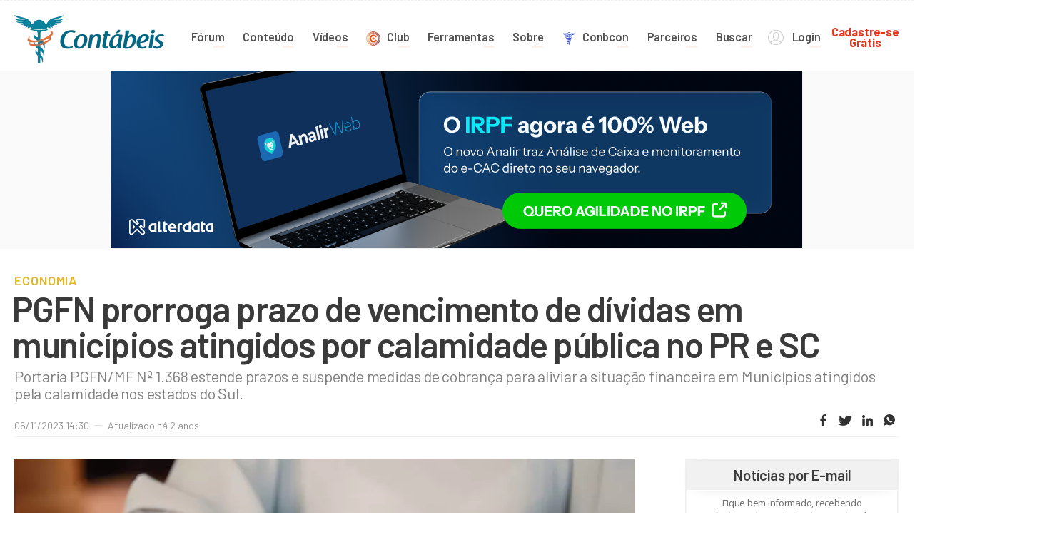

--- FILE ---
content_type: text/html;  charset=utf-8
request_url: https://www.contabeis.com.br/noticias/62155/pgfn-prorroga-vencimento-de-dividas-no-parana-e-santa-catarina/
body_size: 175936
content:
<!doctype html>
<html lang="pt-br" class="_1000">
<head>
    <meta charset="utf-8" />
    <base href="https://www.contabeis.com.br/" />
    <meta http-equiv="Cache-Control" content="no-cache, no-store, must-revalidate" />
    <meta http-equiv="Pragma" content="no-cache" />
    <meta http-equiv="Expires" content="0" />
    <meta name="viewport" content="width=device-width, initial-scale=1.0 maximum-scale=1.0" id="viewport" />
    <meta name="theme-color" content="#368e9d" />
    <meta name="msapplication-TileColor" content="#368e9d" />
    <meta name="format-detection" content="telephone=no" />
    <meta http-equiv="x-rim-auto-match" content="none" />
    <meta name="classification" content="" />
    <meta name="description" content="Medidas emergenciais são adotadas para enfrentar a calamidade pública em municípios do Paraná e Santa Catarina" />
    <meta name="keywords" content="Calamidade Pública,Dívida Ativa,Medidas de Alívio Financeiro,Procuradoria-Geral da Fazenda Nacional" />
        <meta name="robots" content="index, follow, max-snippet:-1, max-image-preview:large, max-video-preview:-1">
        <meta name="googlebot" content="index, follow, all" />
    <meta name="author" content="Juliana Moratto" />
    <meta name="publisher" content="" />
    <meta name="webmaster" content="@rogcesar" />
    <meta name="doc-class" content="Completed" />
    <meta name="doc-rights" content="Public" />
    <meta http-equiv="content-language" content="pt-br">
    <meta property="article:author" content="Juliana Moratto">
    <meta property="article:publisher" content="https://www.facebook.com/portalcontabeis">
            <meta property="article:tag" content="Calamidade Pública">
            <meta property="article:tag" content="Dívida Ativa">
            <meta property="article:tag" content="Medidas de Alívio Financeiro">
            <meta property="article:tag" content="Procuradoria-Geral da Fazenda Nacional">
    
        <meta property=article:section content="Economia">
        <meta name="pushnews-category" content="Economia" />
        <meta property="article:published_time" content="2023-11-06T14:30:02-03:00">
        <meta property="article:modified_time" content="2023-11-06T14:30:02-03:00">
        <meta property="og:updated_time" content="2023-11-06T14:30:02-03:00">
    <meta property="og:locale" content="pt_BR" />
    <meta property="og:title" content="PGFN prorroga vencimento de dívidas no Paraná e Santa Catarina" />
    <meta property="og:url" content="https://www.contabeis.com.br/noticias/62155/pgfn-prorroga-vencimento-de-dividas-no-parana-e-santa-catarina/" />
    <meta property="og:description" content="Medidas emergenciais são adotadas para enfrentar a calamidade pública em municípios do Paraná e Santa Catarina" />
    <meta property="og:site_name" content="Portal Contabeis" />
    <meta property="og:type" content="website" />
    <meta property="og:image" content="https://www.contabeis.com.br/assets/img/news/pgfn-prorroga-prazo-de-vencimento-de-dividas-em-municipios-atingidos-por-calamidade-publica-no-pr-e-sc.png" />
    <meta property="og:image:type" content="image/jpeg" />
    <meta property="og:image:width" content="1500">
    <meta property="og:image:height" content="775">
        <meta property="fb:app_id" content="105247766233403"/>    <meta name="twitter:card" content="summary_large_image">
    <meta name="twitter:site" content="@portalcontabeis" />
    <meta name="twitter:creator" content="@rogcesar" />
    <meta name="twitter:title" content="PGFN prorroga vencimento de dívidas no Paraná e Santa Catarina" />
    <meta name="twitter:description" content="Medidas emergenciais são adotadas para enfrentar a calamidade pública em municípios do Paraná e Santa Catarina" />
    <meta name="twitter:image" content="https://www.contabeis.com.br/assets/img/news/pgfn-prorroga-prazo-de-vencimento-de-dividas-em-municipios-atingidos-por-calamidade-publica-no-pr-e-sc.png" />
    <title>PGFN prorroga vencimento de dívidas no Paraná e Santa Catarina</title>
            <script type="application/ld+json">
{
    "@context": "https://schema.org",
    "@type":"BreadcrumbList",
    "@id":"https://www.contabeis.com.br/noticias/62155/pgfn-prorroga-vencimento-de-dividas-no-parana-e-santa-catarina/#breadcrumb",
    "itemListElement":[         {
            "@type":"ListItem",
            "position": 1,
            "item" :{
              "@id":"https://www.contabeis.com.br/",
              "name":"Cont\u00e1beis"            }
        },            {
            "@type":"ListItem",
            "position": 2,
            "item" :{
              "@id":"https://www.contabeis.com.br/conteudo/economia/",
              "name":"Economia"            }
        },            {
            "@type":"ListItem",
            "position": 3,
            "item" :{
              "@id":"https://www.contabeis.com.br/noticias/62155/pgfn-prorroga-vencimento-de-dividas-no-parana-e-santa-catarina/",
              "name":"PGFN prorroga prazo de vencimento de d\u00edvidas em munic\u00edpios atingidos por calamidade p\u00fablica no PR e SC"            }
        }        ]
}
        </script>

<script type="application/ld+json">

{
  "@context": "https://schema.org",
  "@graph":[
    {
        "@type":"Organization",
        "@id":"https://www.contabeis.com.br/#organizacao",
        "name":"Cont\u00e1beis",
        "alternateName":"Portal Cont\u00e1beis",
        "url":"https://www.contabeis.com.br/",
        "sameAs":["https://facebook.com/portalcontabeis/","https://www.youtube.com/contabeis","https://www.instagram.com/portalcontabeis/","https://br.linkedin.com/company/portalcontabeis","https://twitter.com/portalcontabeis","https://soundcloud.com/contabeis" , "https://open.spotify.com/show/2FJlPZpvgkLVvQbFM4Lb8x?si=2Q3RC6xjSjyB10JbeAGXGQ"],
        "logo":{
            "@type":"ImageObject",
            "@id":"https://www.contabeis.com.br/#logo",
            "url":"https://www.contabeis.com.br/assets/img/logo.gif",
            "width":225,
            "height":75,
            "caption":"Portal Contabeis"
        },
        "image":{"@id":"https://www.contabeis.com.br/#logo"}
    },
    {
        "@type":"WebSite",
        "@id":"https://www.contabeis.com.br/#website",
        "url":"https://www.contabeis.com.br/",
        "name":"Portal Cont\u00e1beis - A maior comunidade de contabilidade da Internet no Brasil",
        "publisher":{"@id":"https://www.contabeis.com.br/#organizacao"},
        "potentialAction":{
            "@type":"SearchAction",
            "target":"https://www.contabeis.com.br/busca/?q={search_term_string}",
            "query-input":"required name=search_term_string"
        }
    },
    {
        "@type":"ImageObject",
        "@id":"https://www.contabeis.com.br/noticias/62155/pgfn-prorroga-vencimento-de-dividas-no-parana-e-santa-catarina/#imagem",
        "inLanguage":"pt-BR",
        "url":"https://www.contabeis.com.br/assets/img/news/pgfn-prorroga-prazo-de-vencimento-de-dividas-em-municipios-atingidos-por-calamidade-publica-no-pr-e-sc.png",
        "contentUrl":"https://www.contabeis.com.br/assets/img/news/pgfn-prorroga-prazo-de-vencimento-de-dividas-em-municipios-atingidos-por-calamidade-publica-no-pr-e-sc.png",
        "datePublished": "2023-11-06T14:30:02-03:00",
        "width":1500,
        "height":775,
        "caption":"PGFN prorroga vencimento de d\u00edvidas no Paran\u00e1 e Santa Catarina"    },
    {
        "@type":"WebPage",
        "@id":"https://www.contabeis.com.br/noticias/62155/pgfn-prorroga-vencimento-de-dividas-no-parana-e-santa-catarina/#webpage",
        "url":"https://www.contabeis.com.br/noticias/62155/pgfn-prorroga-vencimento-de-dividas-no-parana-e-santa-catarina/",
        "inLanguage":"pt-BR",
        "name":"PGFN prorroga vencimento de d\u00edvidas no Paran\u00e1 e Santa Catarina",
        "isPartOf":{"@id":"https://www.contabeis.com.br/#website"},
        "primaryImageOfPage":{"@id":"https://www.contabeis.com.br/noticias/62155/pgfn-prorroga-vencimento-de-dividas-no-parana-e-santa-catarina/#imagem"},
        "datePublished":"2023-11-06T14:30:02-03:00",
        "dateModified":"2023-11-06T14:30:02-03:00",
        "description":"Medidas emergenciais s\u00e3o adotadas para enfrentar a calamidade p\u00fablica em munic\u00edpios do Paran\u00e1 e Santa Catarina",
        "potentialAction":[{"@type":"ReadAction","target":["https://www.contabeis.com.br/noticias/62155/pgfn-prorroga-vencimento-de-dividas-no-parana-e-santa-catarina/"]}]
      },
      {
          "@type":"NewsArticle",
          "@id":"https://www.contabeis.com.br/noticias/62155/pgfn-prorroga-vencimento-de-dividas-no-parana-e-santa-catarina/#news",
          "isPartOf":{"@id":"https://www.contabeis.com.br/noticias/62155/pgfn-prorroga-vencimento-de-dividas-no-parana-e-santa-catarina/#webpage"},
          "author":{"@id":"https://www.contabeis.com.br/#/schema/person/8ce0e650368c41d934f8e464a1a7225d"},
          "headline":"PGFN prorroga prazo de vencimento de d\u00edvidas em munic\u00edpios atingidos por calamidade p\u00fablica no PR e SC",
          "datePublished":"2023-11-06T14:30:02-03:00",
          "dateModified":"2023-11-06T14:30:02-03:00",
          "commentCount":0,
          "mainEntityOfPage":{"@id":"https://www.contabeis.com.br/noticias/62155/pgfn-prorroga-vencimento-de-dividas-no-parana-e-santa-catarina/#webpage"},
          "publisher":{"@type":"Organization","@id":"https://www.contabeis.com.br/#organizacao"},
          "image":{"@id":"https://www.contabeis.com.br/noticias/62155/pgfn-prorroga-vencimento-de-dividas-no-parana-e-santa-catarina/#imagem"},
          
          
          "keywords":"Calamidade P\u00fablica,D\u00edvida Ativa,Medidas de Al\u00edvio Financeiro,Procuradoria-Geral da Fazenda Nacional",
          "articleSection":"Economia",
          "copyrightYear":"2026",
          "copyrightHolder":{"@id":"https://www.contabeis.com.br/#organizacao"}
      },
            {
          "@type":["Person"],
          "@id":"https://www.contabeis.com.br/#/schema/person/8ce0e650368c41d934f8e464a1a7225d",
          "name":"Juliana Moratto",
          "url": "https://www.contabeis.com.br/usuarios/576147/juliana-moratto/", "sameAs":[]
      }
  ]
}
</script>
    <link rel="icon" type="image/png" href="assets/img/favicon-96x96.png" sizes="96x96" />
    <link rel="icon" type="image/svg+xml" href="favicon.svg" />
    <link rel="shortcut icon" href="favicon.ico" />
    <link rel="apple-touch-icon" sizes="180x180" href="assets/img/apple-touch-icon.png" />
    <link rel="manifest" href="assets/img/site.webmanifest" />
    <link rel="image_src" href="https://www.contabeis.com.br/assets/img/news/pgfn-prorroga-prazo-de-vencimento-de-dividas-em-municipios-atingidos-por-calamidade-publica-no-pr-e-sc.png" />
    <link rel="preconnect" href="//fonts.googleapis.com" crossorigin>
    <link rel="preload" as="style" href="//fonts.googleapis.com/css?family=Barlow:300,400,500,600,700,800|Open+Sans:300,400,600,600i,700,700i,800&display=swap">
    <link rel="alternate" type="application/rss+xml" title="Portal Contábeis: Últimas Notícias" href="https://www.contabeis.com.br/rss/conteudo/" />
    <link rel="alternate" type="application/rss+xml" title="Portal Contábeis: Notícias Publicadas" href="https://www.contabeis.com.br/rss/noticias/" />
    <link rel="alternate" type="application/rss+xml" title="Portal Contábeis: Artigos Publicados" href="https://www.contabeis.com.br/rss/artigos/" />
    <link rel="alternate" type="application/rss+xml" title="Portal Contábeis: Legislações Publicadas" href="https://www.contabeis.com.br/rss/legislacao/" />
    <link rel="alternate" type="application/rss+xml" title="Portal Contábeis: Termos Contábeis" href="https://www.contabeis.com.br/rss/termos-contabeis/" />
    <link rel="alternate" type="application/rss+xml" title="Portal Contábeis: Podcasts" href="https://feeds.soundcloud.com/users/soundcloud:users:739445212/sounds.rss" />
    <link rel="alternate" type="application/rss+xml" title="Portal Contábeis: Vídeos" href="https://www.youtube.com/feeds/videos.xml?channel_id=UC_PPBzRTTF1tVNvzoedhyhQ" />
    <link rel="alternate" type="application/rss+xml" title="Portal Contábeis: Últimas do Fórum Contábeis" href="https://www.contabeis.com.br/rss/forum/" />
    <link rel="alternate" type="application/rss+xml" title="Fórum Contábeis: Sobre o Contábeis" href="https://www.contabeis.com.br/rss/forum/1/sobre-o-portal-contabeis/" />
    <link rel="alternate" type="application/rss+xml" title="Fórum Contábeis: Contabilidade" href="https://www.contabeis.com.br/rss/forum/2/contabilidade/" />
    <link rel="alternate" type="application/rss+xml" title="Fórum Contábeis: Tributos Federais" href="https://www.contabeis.com.br/rss/forum/3/tributos-federais/" />
    <link rel="alternate" type="application/rss+xml" title="Fórum Contábeis: Departamento Pessoal e Recursos Humanos" href="https://www.contabeis.com.br/rss/forum/4/departamento-pessoal-e-rh/" />
    <link rel="alternate" type="application/rss+xml" title="Fórum Contábeis: Legalização de Empresas" href="https://www.contabeis.com.br/rss/forum/5/legalizacao-de-empresas/" />
    <link rel="alternate" type="application/rss+xml" title="Fórum Contábeis: Tributos Estaduais e Municipais" href="https://www.contabeis.com.br/rss/forum/6/tributos-estaduais-municipais/" />
    <link rel="alternate" type="application/rss+xml" title="Fórum Contábeis: Assuntos Acadêmicos" href="https://www.contabeis.com.br/rss/forum/7/assuntos-academicos/" />
    <link rel="alternate" type="application/rss+xml" title="Fórum Contábeis: Contabilidade Pública" href="https://www.contabeis.com.br/rss/forum/8/contabilidade-publica/" />
    <link rel="alternate" type="application/rss+xml" title="Fórum Contábeis: Tecnologia Contábil" href="https://www.contabeis.com.br/rss/forum/14/tecnologia-contabil/" />
    <link rel="alternate" type="application/rss+xml" title="Fórum Contábeis: Auditoria e Perícia" href="https://www.contabeis.com.br/rss/forum/15/auditoria-e-pericia/" />
    <link rel="alternate" type="application/rss+xml" title="Fórum Contábeis: Arquivo Morto" href="https://www.contabeis.com.br/rss/forum/13/arquivo-morto/" />
    <link rel="stylesheet" media="print" onload="this.onload=null;this.removeAttribute('media');" href="//fonts.googleapis.com/css?family=Barlow:300,400,500,600,700,800|Open+Sans:300,400,600,600i,700,700i,800&display=swap" />
    <style>@font-face{font-family:'contabeis';src:url(assets/fonts/contabeis.eot?f722w2122l0oz4);src:url('assets/fonts/contabeis.eot?f722w2122l0oz4#iefix') format('embedded-opentype'),url(assets/fonts/contabeis.ttf?f7221w222l0oz4) format('truetype'),url(assets/fonts/contabeis.woff?f72w22122l0oz4) format('woff'),url('assets/fonts/contabeis.svg?f7222w122l0oz4#contabeis') format('svg');font-weight:400;font-style:normal}[class^="icon-"],[class*=" icon-"]{font-family:'contabeis'!important;speak:none;font-style:normal;font-weight:400;font-variant:normal;text-transform:none;line-height:1;-webkit-font-smoothing:antialiased;-moz-osx-font-smoothing:grayscale}.icon-simboloLogoConbconcontabeis:before{content:"\e979"}.icon-menu2021Anunciecontabeis:before{content:"\e96e"}.icon-menu2021Articulistacontabeis:before{content:"\e96f"}.icon-menu2021Artigoscontabeis:before{content:"\e970"}.icon-menu2021Conbconcontabeis:before{content:"\e971"}.icon-menu2021Forumcontabeis:before{content:"\e972"}.icon-menu2021Noticiascontabeis:before{content:"\e973"}.icon-menu2021Podcastcontabeis:before{content:"\e974"}.icon-menu2021Programacontabeis:before{content:"\e975"}.icon-menu2021Termoscontabeis:before{content:"\e976"}.icon-menu2021Videoscontabeis:before{content:"\e977"}.icon-menucontabeiscontabeis:before{content:"\e978"}.icon-podcastOuvircontabeis:before{content:"\e96b"}.icon-podcastOndascontabeis:before{content:"\e96c"}.icon-podcastMicrofonecontabeis:before{content:"\e96d"}.icon-social-telegramcontabeis:before{content:"\e96a"}.icon-conteudoBlogTextocontabeis:before{content:"\e967"}.icon-conteudoBlogImagemcontabeis:before{content:"\e968"}.icon-conteudoBlogVideocontabeis:before{content:"\e969"}.icon-botaoPlayAudiocontabeis:before{content:"\e966"}.icon-botaoPlayVideoOutlinecontabeis:before{content:"\e965"}.icon-botaoPlayVideocontabeis:before{content:"\e964"}.icon-aspascontabeis:before{content:"\e963"}.icon-listMPcontabeis:before{content:"\e962"}.icon-itemAgendacontabeis:before{content:"\e95f"}.icon-legal-papercontabeis:before{content:"\e960"}.icon-imprimirPaginacontabeis:before{content:"\e95c"}.icon-cnaeMEIcontabeis:before{content:"\e95d"}.icon-cnaeIEcontabeis:before{content:"\e95e"}.icon-vagaEmpregocontabeis:before{content:"\e95b"}.icon-ferramentas-8contabeis:before{content:"\e95a"}.icon-respViewcontabeis:before{content:"\e959"}.icon-cookiescontabeis:before{content:"\e958"}.icon-editarTitulocontabeis:before{content:"\e957"}.icon-checkDuplocontabeis:before{content:"\e955"}.icon-checkSimplescontabeis:before{content:"\e956"}.icon-topicoNaoRecomendadocontabeis:before{content:"\e94c"}.icon-infracaoResolvidocontabeis:before{content:"\e94d"}.icon-topicoInfracaocontabeis:before{content:"\e94e"}.icon-topicoRestauradocontabeis:before{content:"\e94f"}.icon-topicoExcluidocontabeis:before{content:"\e950"}.icon-topicoEditadocontabeis:before{content:"\e951"}.icon-topicoDestrancadocontabeis:before{content:"\e952"}.icon-topicoTrancadocontabeis:before{content:"\e953"}.icon-desafixadocontabeis:before{content:"\e954"}.icon-lampadaAtencaocontabeis:before{content:"\e94b"}.icon-escolhaArquivocontabeis:before{content:"\e94a"}.icon-menuLoginSimplescontabeis:before{content:"\e949"}.icon-regrascontabeis:before{content:"\e939"}.icon-manualcontabeis:before{content:"\e93a"}.icon-infracaocontabeis:before{content:"\e93b"}.icon-arquivocontabeis:before{content:"\e93c"}.icon-notificacaocontabeis:before{content:"\e93d"}.icon-caixabaixacontabeis:before{content:"\e93e"}.icon-fixadocontabeis:before{content:"\e93f"}.icon-moderarcontabeis:before{content:"\e940"}.icon-zoomcontabeis:before{content:"\e941"}.icon-deletarcontabeis:before{content:"\e942"}.icon-fixarcontabeis:before{content:"\e943"}.icon-trancarcontabeis:before{content:"\e943"}.icon-destrancarcontabeis:before{content:"\e952"}.icon-resolvidocontabeis:before{content:"\e945"}.icon-movercontabeis:before{content:"\e946"}.icon-aprovadocontabeis:before{content:"\e947"}.icon-voltarTopicocontabeis:before{content:"\e948"}.icon-forumMensagemAcessocontabeis:before{content:"\e906"}.icon-forumMensagemRespostascontabeis:before{content:"\e932"}.icon-forumMensagemNovoFechadocontabeis:before{content:"\e933"}.icon-forumMensagemNovocontabeis:before{content:"\e934"}.icon-forumMensagemLidoFechadocontabeis:before{content:"\e935"}.icon-forumMensagemLidocontabeis:before{content:"\e936"}.icon-forumMensagemNaoLogadoFechadocontabeis:before{content:"\e937"}.icon-forumMensagemNaoLogadocontabeis:before{content:"\e938"}.icon-disquetecontabeis:before{content:"\e931"}.icon-social-whatsappcontabeis:before{content:"\e900"}.icon-respostacontabeis:before{content:"\e901"}.icon-comentarioSemTextocontabeis:before{content:"\e902"}.icon-clipAnexocontabeis:before{content:"\e903"}.icon-settingscontabeis:before{content:"\e904"}.icon-statistical-chartcontabeis:before{content:"\e905"}.icon-starcontabeis:before{content:"\e907"}.icon-star1contabeis:before{content:"\e908"}.icon-heart-outlinecontabeis:before{content:"\e909"}.icon-speech-bubblecontabeis:before{content:"\e90a"}.icon-ferramentas-4contabeis:before{content:"\e90b"}.icon-editarcontabeis:before{content:"\e90c"}.icon-ferramentas-1contabeis:before{content:"\e90d"}.icon-ferramentas-2contabeis:before{content:"\e90e"}.icon-ferramentas-3contabeis:before{content:"\e90f"}.icon-ferramentas-5contabeis:before{content:"\e910"}.icon-ferramentas-6contabeis:before{content:"\e911"}.icon-ferramentas-7contabeis:before{content:"\e912"}.icon-forum-1contabeis:before{content:"\e913"}.icon-forum-2contabeis:before{content:"\e914"}.icon-forum-3contabeis:before{content:"\e915"}.icon-forum-4contabeis:before{content:"\e916"}.icon-forum-5contabeis:before{content:"\e917"}.icon-forum-6contabeis:before{content:"\e918"}.icon-forum-7contabeis:before{content:"\e919"}.icon-forum-8contabeis:before{content:"\e91a"}.icon-forum-14contabeis:before{content:"\e91b"}.icon-forum-15contabeis:before{content:"\e91c"}.icon-forum-11contabeis:before{content:"\e91d"}.icon-forum-13contabeis:before{content:"\e91e"}.icon-forum-9contabeis:before{content:"\e91f"}.icon-forum-12contabeis:before{content:"\e920"}.icon-forum-10contabeis:before{content:"\e921"}.icon-incluircontabeis:before{content:"\e922"}.icon-menuBuscacontabeis:before{content:"\e923"}.icon-menuConteudocontabeis:before{content:"\e924"}.icon-menuCursoscontabeis:before{content:"\e925"}.icon-menuForumcontabeis:before{content:"\e926"}.icon-menuLogincontabeis:before{content:"\e927"}.icon-menuLogoutcontabeis:before{content:"\e928"}.icon-menuSobrenoscontabeis:before{content:"\e929"}.icon-social-facebookcontabeis:before{content:"\e92a"}.icon-social-linkedincontabeis:before{content:"\e92b"}.icon-social-rsscontabeis:before{content:"\e92c"}.icon-social-twittercontabeis:before{content:"\e92d"}.icon-social-youtubecontabeis:before{content:"\e92e"}.icon-social-instagramcontabeis:before{content:"\e961"}.icon-menuFerramentascontabeis:before{content:"\e92f"}.icon-google-pluscontabeis:before{content:"\e930"}.icon-web-linkcontabeis:before{content:"\e944"}.icon-irpf-lioncontabeis:before{content:"\e97a"}body,div,dl,dt,dd,ul,ol,li,h1,h2,h3,h4,h5,h6,pre,code,form,input,button,textarea,p,blockquote,th,td,fieldset{margin:0;padding:0}table{border-collapse:collapse;border-spacing:0}img,fieldset{border:0}address,caption,cite,code,dfn,em,strong,th,var,optgroup{font-style:normal;font-weight:inherit}del,ins{text-decoration:none}li{list-style:none}caption,th{text-align:left}h1,h2,h3,h4,h5,h6{font-size:100%;font-weight:400}q:before,q:after{content:''}abbr,acronym{border:0;font-variant:normal}sup{vertical-align:baseline}sub{vertical-align:baseline}input,button,textarea,select,optgroup,option{font-family:inherit;font-size:inherit;font-style:inherit;font-weight:inherit}input,button,textarea,select{*font-size:100%}cufon cufontext{display:inline-block!important;height:0!important;text-indent:-10000in!important;width:0!important}figure{margin:0}div[aria-label="cookieconsent"]{background:rgb(5 56 66 / 93%)!important;width:88%!important;left:50%!important;transform:translateX(-50%)!important;font:500 13px 'Open Sans',sans-serif;bottom:10px!important;border-radius:5px!important;padding:10px 12px!important;display:flex!important;justify-content:center!important;align-items:center!important;box-shadow:rgb(0 0 0 / .5) 0 0 17px -7px!important;border-bottom:solid 3px #06292f!important}div[aria-label="cookieconsent"] .cc-compliance{padding-top:0!important}div[aria-label="cookieconsent"] .cc-link:link,div[aria-label="cookieconsent"] .cc-link:active,div[aria-label="cookieconsent"] .cc-link:visited{color:#fff;font-weight:700;text-decoration:underline;margin-right:20px}.cc-compliance .cc-btn.cc-DISMISS,.cc-compliance .cc-btn.cc-DISMISS:link,.cc-compliance .cc-btn.cc-DISMISS:active,.cc-compliance .cc-btn.cc-DISMISS:visited{min-width:90px!important;width:90px!important;background-color:#e84313!important;border-radius:3px!important;color:#ffffff!important}.cc-compliance .cc-btn.cc-DISMISS:hover{background:#ff3900!important}._640 div[aria-label="cookieconsent"]{bottom:37px!important;width:100%!important;border-radius:0px!important;border-bottom:none!important;box-shadow:none!important;font-size:12px!important;line-height:15px!important;display:block!important}._640 .cc-compliance .cc-btn.cc-DISMISS,._640 .cc-compliance .cc-btn.cc-DISMISS:link,._640 .cc-compliance .cc-btn.cc-DISMISS:active,._640 .cc-compliance .cc-btn.cc-DISMISS:visited{margin-top:9px!important;margin-bottom:4px!important}.classtermo{color:#FF723A!important}.debug{background:#fff;padding:15px 10px;border:solid 5px #04171a;display:block;font-size:11px;line-height:15px;box-sizing:border-box;overflow-y:auto;max-height:300px;width:100%;min-height:100px;letter-spacing:-.05em}.mascaraDebug{box-shadow:0 -3px 7px 0 rgb(0 0 0 / .31);position:fixed;bottom:-300px;left:0;max-height:300px;width:100%;min-height:100px;transition:all 0.5s ease;z-index:99999}.mascaraDebug:hover{bottom:0}.mascaraDebug::before{content:'DEBUG';padding:10px 30px;background:#04171a;position:absolute;top:-37px;right:30px;border-radius:3px;font-weight:700;color:#fff;letter-spacing:.05em;box-shadow:0 -3px 7px 0 rgb(0 0 0 / .31);border:solid 2px #093f47;border-bottom:none}body,html{font:400 13px 'Open Sans',sans-serif;color:#3a3a3a;overflow-x:auto}*{outline:none}img{display:block}a:link,a:active,a:visited{text-decoration:none;color:#3a3a3a}a:hover{color:#000}::selection{background:#0e90d0;color:#cce2f5}::-webkit-selection{background:#0e90d0;color:#cce2f5}::-moz-selection{background:#0e90d0;color:#cce2f5}.centro{max-width:1240px;min-width:300px;margin:0 auto;clear:both}.clear{clear:both;width:100%}@keyframes dots-1{from{opacity:0}25%{opacity:1}}@keyframes dots-2{from{opacity:0}50%{opacity:1}}@keyframes dots-3{from{opacity:0}75%{opacity:1}}.dots span{animation:dots-1 1s infinite steps(1)}.dots span:first-child+span{animation-name:dots-2}.dots span:first-child+span+span{animation-name:dots-3}.boxBannerPadrao{background:url([data-uri]) center center no-repeat #efefef;position:relative;border:solid 1px #eee;box-sizing:border-box;display:flex;justify-content:center;align-items:center}.banners300x250{float:right}._640 .banners300x250{float:unset;margin:0 auto}.boxBannerPadrao div{position:relative;z-index:999;background:#efefef}.fundoBannerPadrao970250{background:#fafafa;clear:both;height:250px}._flutuanteInicio .mascaraFlutuanteBannerTopo{position:fixed;top:50px;width:100%;background:#fafafa;height:250px;box-shadow:0 1px 5px -1px rgb(0 0 0 / .1);z-index:8000;padding:20px 0}.banners300x250{width:300px;height:250px;position:relative;overflow:hidden}.banners728x90{width:728px;height:90px;position:relative;overflow:hidden}.banners320x50{width:320px;height:50px;position:relative;overflow:hidden;margin:0 auto}.banners120x90{width:120px;height:90px;position:relative;overflow:hidden}.banners300x600{width:300px;height:600px;position:relative;overflow:hidden}.banners970x250{width:970px;height:250px;position:relative;overflow:hidden;margin:0 auto}.flutuanteBanners300x600.flutuar{position:relative;overflow:hidden}.flutuanteBanners300x600.flutuar .boxBannerPadrao.banners300x600{position:fixed}.boxPublicidadeTopoInterno{overflow:hidden;padding-bottom:30px}.boxPublicidadeTopoInterno .banners728x90{float:left}.boxPublicidadeTopoInterno .banners120x90{float:right}.verificaAdblock{display:none;width:100%;height:100%;position:absolute;background:#999}.verificaAdblock a{display:block;width:100%;height:100%;position:absolute}.lateralEsq,.lateralDir{width:10%;background:#fcfcfc;position:fixed;top:0;height:100%;z-index:9999999}.lateralEsq{border-right:solid 10px #f9f9f9;left:0}.lateralDir{border-left:solid 10px #f9f9f9;right:0}div.tagsinput{border:solid 1px #d0d0d0;background:#fff;padding:10px;width:70%;height:110px;overflow-y:auto}div.tagsinput input{width:150px}div.tagsinput span.tag{display:block;float:left;padding:0 8px;background:#b6d6da;color:#0c3538;margin:0 5px 5px 0}div.tagsinput span.tag a{font-weight:700;color:#1d998c;font-size:11px}div.tagsinput div{display:block;float:left}.tags_clear{clear:both;width:100%;height:0}div.tagsinput input.not_valid{background:#FBD8DB;color:#7b0d15!important}span.radio,span.checkbox{float:left;overflow:hidden;position:relative;margin-top:8px}span.radio em,span.checkbox em{display:block;color:#fff!important;float:left;width:16px;height:16px;border:solid 1px #ccc;transition:all 0.3s ease;background:#fff;position:relative}span.radio em::after,span.checkbox em::after{content:"\2714";display:block;transition:all 0.2s ease;position:absolute;left:50%;top:48%;transform:translateX(-50%) translateY(-50%) scaleY(.8);opacity:0;color:#fff!important;font-size:11px}span.radio:hover em,span.checkbox:hover em{border:solid 1px #101010}span.radio.ativo em,span.checkbox.ativo em{background:#101010;border:solid 1px #101010}span.radio.ativo em::after,span.checkbox.ativo em::after{opacity:1}span.radio input,span.checkbox input{opacity:0;-webkit-opacity:0;filter:alpha(opacity=0);height:100%;width:100%;position:absolute;top:0;right:0;bottom:0;left:0;cursor:pointer}span.radio label{font:500 13px 'Open Sans',sans-serif;width:auto;overflow:hidden;margin-right:15px;color:#424c51;margin-left:25px;padding:0}span.checkbox label{font:500 13px 'Open Sans',sans-serif;width:auto;overflow:hidden;margin-right:15px;color:#424c51;margin-left:25px;padding:0}span.radio em{border-radius:100%}span.mask-input-file{float:left;border:solid 1px #d0d0d0;background:#fff;padding:1px;color:#8b8b8b;width:100%;height:32px;position:relative;overflow:hidden}span.mask-input-file label{display:none}span.mask-input-file input{opacity:0;filter:Alpha(Opacity=0);position:absolute;left:0;top:0;width:100%;border:none;cursor:pointer}span.mask-input-file em{width:100%;height:32px;line-height:32px;float:left;padding-left:10px;overflow:hidden;cursor:pointer}span.mask-input-file em span{font-size:20px;float:left;margin-right:8px;margin-top:6px}.atencao{background:#c45b1c;position:fixed;bottom:0;width:100%;padding:20px 50px 20px 50px;border-top:solid 1px #f47d20;display:none;cursor:pointer;z-index:10000000;max-height:98px}.atencao .h1{font:500 16px 'Open Sans',sans-serif;color:#fff;margin:0 0 8px 0;text-transform:uppercase}.atencao p{font-size:13px;color:#fff4ed;line-height:18px}.atencao p span{font-weight:700;color:#fce6d9}.atencao span.icon{float:left;margin:5px 15px 0 0;height:100%;font-size:40px;color:#fff;opacity:.9}._320 .atencao{min-height:auto;max-height:inherit;box-sizing:border-box;padding:15px 20px}._320 .atencao .h1{font-size:14px}._320 .atencao p{line-height:19px}._320 .atencao p span{color:#fff}._320 .atencao .imagem{display:none}.barraCor{height:6px;position:relative;width:100%;display:flex;margin:0 auto}.barraCor li{width:12.5%;height:6px}.barraCor::after{content:'';width:100%;height:4px;bottom:0;left:0;position:absolute;background:#fff;opacity:.92}header{border-top:dashed 1px #eee}header .logotipo{width:210px;float:left;margin:20px 0 10px 0}header .logotipo .simbolo{width:100%;display:block;float:left}header .logotipo .nome{width:140px;display:block;float:left;margin-top:18px}header nav{width:81%;float:right;padding-top:35px}header nav li.menuPrincipal{float:left;padding:0 1.28%;height:32px;line-height:32px;position:relative}header nav li.menuPrincipal>a{font-size:16.3px;font-weight:600;font-family:'Barlow',sans-serif;text-rendering:optimizeLegibility;letter-spacing:-.01em;color:#515151}header nav li.menuPrincipal>a .simbolo{transition:all 0.5s ease;color:#d2d2d2}header nav li.menuPrincipal>a .simbolo{transition:all 0.5s ease;color:#d2d2d2v}header nav li.menuPrincipal>a,header nav li>a span svg path{transition:all 0.4s ease;display:block}header nav li.menuPrincipal>a:hover{color:#fa6931}header nav li.menuPrincipal>a:hover .simbolo{color:#fa6931}header nav li.menuPrincipal:nth-child(1) .simbolo{float:left;margin-top:7px;margin-right:10px;font-size:19px}header nav li.menuPrincipal:nth-child(2) .simbolo{float:left;width:18px;margin-top:8px;margin-right:10px;font-size:17px}header nav li.menuPrincipal:nth-child(3) .simbolo{float:left;width:17px;margin-top:8px;margin-right:10px;font-size:18px}header nav li.menuPrincipal:nth-child(4) .simbolo{float:left;width:22px;margin-top:7px;margin-right:9px;font-size:18px}header nav li.menuPrincipal:nth-child(5) .simbolo{float:left;width:18px;margin-top:8px;margin-right:10px;font-size:18px}header nav li.menuPrincipal:nth-child(6) .simbolo{float:left;width:17px;margin-top:8px;margin-right:10px;font-size:17px}header nav li.menuPrincipal.login{float:right;padding:0 1.5% 0 0}header nav li.menuPrincipal.cadastreseGratis{float:right;padding:0}header nav li.menuPrincipal.logado{float:right;padding-right:0}header nav li.menuPrincipal.cadastreseGratis>a:link,header nav li.menuPrincipal.cadastreseGratis>a:active,header nav li.menuPrincipal.cadastreseGratis>a:visited{line-height:15px;color:#e9361b;text-align:center;font-weight:700;padding-top:1px}header nav li.menuPrincipal.cadastreseGratis>a:hover{color:#ff5238}header nav li.menuPrincipal:nth-last-child(1) .simbolo{float:left;margin-top:5px;margin-right:12px;font-size:22px}header nav li.menuPrincipal:nth-last-child(1)>a:hover{color:#ff5238}header nav li.menuPrincipal:nth-last-child(1)>a:hover .simbolo{color:#ff5238}header nav li.menuPrincipal.logado .simbolo{float:left;margin-top:-4px;margin-right:12px;font-size:18px}header nav li.menuPrincipal.logado .textoMPFixo{margin-top:-1px;float:left}header nav li.menuPrincipal.logado .simbolo img{border-radius:100%;width:34px}header nav li.menuPrincipal.logado>a:link,header nav li.menuPrincipal.logado>a:active,header nav li.menuPrincipal.logado>a:visited{color:inherit;font-weight:600;line-height:30px;text-align:left}header nav li.menuPrincipal em.textoMP{position:relative}header nav li.menuPrincipal em.textoMP::after{content:'';width:16px;height:3px;background:#fa6931;right:0;bottom:-6px;display:block;position:absolute;transition:all 0.5s ease;opacity:.1}header nav li.menuPrincipal:hover em.textoMP::after{width:100%;opacity:1}header .boxPublicidade{background:#efefef;padding:25px 0;width:100%;clear:both;overflow:hidden;text-align:center;display:block}header .boxPublicidade .centro{max-width:1190px}header .boxPublicidade.posicaoTopo .centro{width:940px;margin:0 auto}header .boxPublicidade .banner{float:left;display:block}header .boxPublicidade .bannerMobile{display:none}header .boxPublicidade .redes{float:right;width:175px}header .boxPublicidade .redes h5{font-size:12px;font-weight:600;text-align:center;padding-bottom:7px;padding-top:4px}header .boxPublicidade .redes ul{border-bottom:solid 1px #dcdcdc;padding-bottom:5px;overflow:hidden;text-align:center}header .boxPublicidade .redes ul li{display:inline-block;margin:0 2px}header .boxPublicidade .redes ul li a:link,header .boxPublicidade .redes ul li a:active,header .boxPublicidade .redes ul li a:visited{display:block;padding:0 6px;transition:all 0.5s ease}header .boxPublicidade .redes ul li:nth-child(1) a{font-size:18px}header .boxPublicidade .redes ul li:nth-child(1) a:hover{color:#3b5998}header .boxPublicidade .redes ul li:nth-child(2) a{font-size:16px;margin-top:2px}header .boxPublicidade .redes ul li:nth-child(2) a:hover{color:#55acee}header .boxPublicidade .redes ul li:nth-child(3) a{font-size:16px;margin-top:2px}header .boxPublicidade .redes ul li:nth-child(3) a:hover{color:red}header .boxPublicidade .redes ul li:nth-child(4) a{font-size:17px;margin-top:0}header .boxPublicidade .redes ul li:nth-child(4) a:hover{color:#007bb5}header .boxPublicidade .redes ul li:nth-child(5){margin-right:0}header .boxPublicidade .redes ul li:nth-child(5) a{font-size:15px;margin-top:2px;padding-right:0}header .boxPublicidade .redes ul li:nth-child(5) a:hover{color:#dd4b39}header .boxPublicidade .redes h6{padding-top:10px;overflow:hidden}header .boxPublicidade .redes h6 p{font-size:12px;font-weight:600;text-align:center;float:left;padding:1px 12px 0 17px}header .boxPublicidade .redes h6 span{float:left;font-size:16px}header .boxPublicidade .redes h6 a:link,header .boxPublicidade .redes h6 a:active,header .boxPublicidade .redes h6 a:visited{transition:all 0.5s ease}header .boxPublicidade .redes h6:hover a{color:#f60}body .mascaraTela{background:rgb(255 255 255 / .8);position:fixed;width:100%;height:100%;top:0;left:0;z-index:99999;transition:all 0.2s ease}header{background:#fff;z-index:100}header .mascaraFlutuante,header .mascaraFlutuante .centro{height:95px;z-index:9999999;position:relative;background:#fff}._640 header .mascaraFlutuante,._640 header .mascaraFlutuante .centro{height:0}._flutuante header .mascaraFlutuante,._flutuante header .mascaraFlutuante .centro{height:50px}header .mascaraFlutuante .boxBuscaMenu{margin:0;width:100%;padding:20px 0;background:#fff;transition:transform 0.35s ease;transform:translateY(-76px);z-index:1;position:relative}header .mascaraFlutuante .boxBuscaMenu.searchOpen{transform:translateY(0);z-index:1000;background:#f3f3f3}header .mascaraFlutuante .boxBuscaMenu .buscaMenuFormWrapper{width:100%;display:flex;justify-content:center}header .mascaraFlutuante .boxBuscaMenu form{display:flex;width:1240px}header .mascaraFlutuante .boxBuscaMenu input{position:relative;float:left;line-height:34px;border:1px solid #d5d5d5!important;border-right:none;padding:0 10px!important;box-sizing:border-box;transition:all 0.5s ease;width:100%!important;box-sizing:border-box!important}header .mascaraFlutuante .boxBuscaMenu .enviar{float:left;margin:0;background:#000;color:#fff;padding:0 17px 0 17px;line-height:34px;transition:all 0.5s ease;text-transform:uppercase;height:36px}header nav li:hover .submenu{display:block}header nav li:nth-child(7):hover .submenu{display:none}header nav li .submenu{position:absolute;top:35px;left:-14px;z-index:999999;display:none}header nav li .submenu .boxMenu{background:#fff;border:solid 1px #cfcfcf;box-shadow:0 0 14px 0 rgb(0 0 0 / .1);border-bottom:solid 5px #007f95;overflow:hidden;clear:both}header nav li .submenu .menuEstatico{background:#fff;border:solid 1px #cfcfcf;border-bottom:none;box-shadow:0 0 14px 0 rgb(0 0 0 / .1);text-align:center;float:left;padding:9px 28px;position:relative;font-size:16.3px;font-weight:600;font-family:'Barlow',sans-serif;text-rendering:optimizeLegibility;letter-spacing:-.01em;margin-top:-45px;cursor:pointer;white-space:nowrap}header nav li .submenu .menuEstatico::before{content:'';display:block;height:10px;background:#fff;width:100%;position:absolute;bottom:-9px;left:0}header nav li .submenu .menuEstatico::after{content:'';display:block;height:1px;background:#e9e9e9;width:30%;left:50%;transform:translateX(-50%);position:absolute;bottom:0}header nav li .submenu .blocoPrimeiroMenu{float:left;border-right:solid 1px #efefef;box-sizing:border-box}header nav li .submenu .blocoSegundoMenu{float:left;border-right:solid 1px #efefef;box-sizing:border-box}header nav li .submenu .blocoTexto{background:#fff;float:left;box-sizing:border-box}header nav li .submenu .blocoTexto b.h3{font:normal 17px/22px 'Open Sans',sans-serif;color:#313131;text-transform:uppercase;letter-spacing:-.03em}header nav li .submenu .blocoTexto b.h3 span{font-weight:700;color:#eb452c}header nav li .submenu .blocoTexto>p{line-height:17px;color:gray;letter-spacing:-.01em;padding:10px 15px 10px 0}header nav li .submenu .blocoTexto .publi{position:relative;width:100%;box-sizing:border-box;overflow:hidden;margin-top:8px;margin-bottom:18px}header nav li .submenu .blocoTexto .publi a{display:block;position:relative;padding-left:105px;line-height:20px}header nav li .submenu .blocoTexto .publi .imagem{position:absolute;width:90px;margin-right:15px;transition:all 0.5s ease;left:0}header nav li .submenu .blocoTexto .publi b.h6{overflow:hidden;font-size:13px;color:#007f95;font-weight:700;line-height:14px;padding-bottom:5px;transition:all 0.5s ease;padding-top:3px}header nav li .submenu .blocoTexto .publi p{overflow:hidden;font-size:13px;font-style:italic;color:#3a3a3a;line-height:16px;transition:all 0.5s ease}header nav li .submenu .blocoTexto .publi .botao{overflow:hidden;font-size:12px;color:#ec592b;font-weight:700;transition:all 0.5s ease;display:block;line-height:18px;padding-top:5px}header nav li .submenu .blocoTexto .publi a:hover b.h6{color:#158dfd}header nav li .submenu .blocoTexto .publi a:hover p{color:#000}header nav li .submenu .blocoTexto .publi a:hover .botao{color:#ff5a00}header nav li .submenu .blocoTexto .publi a:hover .imagem{filter:brightness(110%)}header nav li .submenu.submenuForum .boxMenu{width:670px}header nav li .submenu.submenuForum .blocoPrimeiroMenu{width:320px;padding:20px 30px}header nav li .submenu.submenuForum .blocoPrimeiroMenu a:link,header nav li .submenu.submenuForum .blocoPrimeiroMenu a:active,header nav li .submenu.submenuForum .blocoPrimeiroMenu a:visited{border-bottom:solid 1px #efefef;font:600 13px/36px 'Open Sans',sans-serif;display:block;transition:all 0.5s ease;position:relative}header nav li .submenu.submenuForum .blocoPrimeiroMenu a span{font-size:17px;width:20px;text-align:center;padding:10px 16px 0 0;color:#e1e1e1;display:block;float:left;transition:all 0.5s ease}header nav li .submenu.submenuForum .blocoPrimeiroMenu a::after{content:'';display:block;height:1px;width:0%;position:absolute;bottom:-1px;left:0%;background:#007f95;transition:all 0.5s ease}header nav li .submenu.submenuForum .blocoPrimeiroMenu a:hover{color:#007f95;border-color:#aaa}header nav li .submenu.submenuForum .blocoPrimeiroMenu a:hover::after{width:100%}header nav li .submenu.submenuForum .blocoPrimeiroMenu a:hover span{color:#007f95}header nav li .submenu.submenuForum .blocoPrimeiroMenu a:last-of-type{border-bottom:none}header nav li .submenu.submenuForum .blocoTexto{width:350px;padding:30px 20px 5px 35px}#menuMobile{display:none}.admLogado header nav li .submenu.submenuForum .blocoPrimeiroMenu{padding-top:10px;padding-bottom:10px}.admLogado header nav li .submenu.submenuForum .blocoPrimeiroMenu a{line-height:32px}.admLogado header nav li .submenu.submenuForum .blocoPrimeiroMenu a span{font-size:16px;padding-top:6px}header nav li .submenu.submenuConteudo .boxMenu{width:855px}header nav li .submenu.submenuConteudo .blocoPrimeiroMenu{width:245px;padding:16px 0;min-height:360px;position:relative}header nav li .submenu.submenuConteudo .blocoPrimeiroMenu>li>a:link,header nav li .submenu.submenuConteudo .blocoPrimeiroMenu>li>a:active,header nav li .submenu.submenuConteudo .blocoPrimeiroMenu>li>a:visited{border-bottom:solid 1px #efefef;font:600 13px/36px 'Open Sans',sans-serif;display:block;transition:all 0.3s ease;position:relative;margin-left:28px;text-transform:inherit}header nav li .submenu.submenuConteudo .blocoPrimeiroMenu>li .submenu2>a::after{content:'';display:block;height:1px;width:0%;position:absolute;bottom:-1px;left:0%;transition:all 0.5s ease;background:#007f95}header nav li .submenu.submenuConteudo .blocoPrimeiroMenu>li .submenu2>a:hover::after{width:100%}header nav li .submenu.submenuConteudo .blocoPrimeiroMenu>li>a span{display:block;width:0;height:0;border-style:solid;border-width:18px 0 18px 18px;border-color:#fff0 #fff0 #fff0 #fff;position:absolute;right:0;top:0;transition:all 0.3s ease}header nav li .submenu.submenuConteudo .blocoPrimeiroMenu>li:hover>a,header nav li .submenu.submenuConteudo .blocoPrimeiroMenu>li.ativo>a{background:#363636;color:#fff;margin-left:0;padding-left:28px}header nav li .submenu.submenuConteudo .blocoPrimeiroMenu>li:hover>a span,header nav li .submenu.submenuConteudo .blocoPrimeiroMenu>li.ativo>a span{border-color:#fff0 #fff0 #fff0 #363636;right:-18px}header nav li .submenu.submenuConteudo .blocoPrimeiroMenu>li:hover .submenu2,header nav li .submenu.submenuConteudo .blocoPrimeiroMenu>li.ativo .submenu2{display:block}header nav li .submenu.submenuConteudo .blocoPrimeiroMenu>li .submenu2{position:absolute;min-height:360px;top:15px;left:245px;width:245px;z-index:9000;display:none}header nav li .submenu.submenuConteudo .blocoPrimeiroMenu>li .submenu2 a:link,header nav li .submenu.submenuConteudo .blocoPrimeiroMenu>li .submenu2 a:active,header nav li .submenu.submenuConteudo .blocoPrimeiroMenu>li .submenu2 a:visited{border-bottom:solid 1px #efefef;font:600 13px/36px 'Open Sans',sans-serif;display:block;transition:all 0.3s ease;position:relative;margin:0 28px;text-transform:inherit}header nav li .submenu.submenuConteudo .blocoPrimeiroMenu>li .submenu2 a:last-of-type{border-bottom:none}header nav li .submenu.submenuConteudo .blocoPrimeiroMenu>li .submenu2 a:hover{color:#007f95}header nav li .submenu.submenuConteudo .blocoPrimeiroMenu li:first-of-type .submenu2 a{text-transform:uppercase;font-weight:700}header nav li .submenu.submenuConteudo .blocoSegundoMenu{width:245px;min-height:360px}header nav li .submenu.submenuConteudo .blocoTexto{width:365px;padding:30px 20px 5px 35px}header nav li .submenu.submenuPodcasts .boxMenu{width:700px}.menuPrincipal a{display:flex;align-items:center;text-decoration:none}.menuPrincipal .iconeClub{display:inline-block;width:20px;height:20px;background-image:url(https://contabeis.club/favicon.svg);background-repeat:no-repeat;background-size:contain;background-position:center;margin-right:6px;vertical-align:middle}.menuPrincipal .iconeConbcon{display:inline-block;width:20px;height:20px;background-image:url(https://conbcon.com.br/favicon.svg);background-repeat:no-repeat;background-size:contain;background-position:center;margin-right:6px;vertical-align:middle}.textoMP{font-style:normal}header nav li .submenu.submenuPodcasts .blocoPrimeiroMenu{width:235px;padding:16px 0;min-height:230px;position:relative}header nav li .submenu.submenuPodcasts .blocoPrimeiroMenu a:link,header nav li .submenu.submenuPodcasts .blocoPrimeiroMenu a:active,header nav li .submenu.submenuPodcasts .blocoPrimeiroMenu a:visited{border-bottom:solid 1px #efefef;font:600 13px/36px 'Open Sans',sans-serif;display:block;transition:all 0.5s ease;position:relative;margin:0 30px}header nav li .submenu.submenuPodcasts .blocoPrimeiroMenu a span{font-size:17px;width:20px;text-align:center;padding:10px 16px 0 0;color:#e1e1e1;display:block;float:left;transition:all 0.5s ease}header nav li .submenu.submenuPodcasts .blocoPrimeiroMenu a::after{content:'';display:block;height:1px;width:0%;position:absolute;bottom:-1px;left:0%;background:#007f95;transition:all 0.5s ease}header nav li .submenu.submenuPodcasts .blocoPrimeiroMenu a:hover{color:#007f95;border-color:#aaa}header nav li .submenu.submenuPodcasts .blocoPrimeiroMenu a:hover::after{width:100%}header nav li .submenu.submenuPodcasts .blocoPrimeiroMenu a:hover span{color:#007f95}header nav li .submenu.submenuPodcasts .blocoPrimeiroMenu a:last-of-type{border-bottom:none}header nav li .submenu.submenuPodcasts .blocoTexto{width:465px;padding:21px 20px 5px 35px}header nav li .submenu.submenuPodcasts p{padding-top:0;padding-bottom:11px;margin-top:-4px;padding-right:127px}header nav li .submenu.submenuPodcasts aside.imgsPodcasts{float:left}header nav li .submenu.submenuPodcasts aside.imgsPodcasts .item{float:left;width:32%;margin-right:2%;margin-bottom:8px;height:101px;overflow:hidden;box-sizing:border-box;transition:all 0.5s ease;border:1px solid #fff0}header nav li .submenu.submenuPodcasts aside.imgsPodcasts .item:nth-of-type(3n){margin-right:0}header nav li .submenu.submenuPodcasts aside.imgsPodcasts .item a:link,header nav li .submenu.submenuPodcasts aside.imgsPodcasts .item a:active,header nav li .submenu.submenuPodcasts aside.imgsPodcasts .item a:visited{transition:all 0.5s ease}header nav li .submenu.submenuPodcasts aside.imgsPodcasts .item a img{width:100%;transition:all 0.5s ease}header nav li .submenu.submenuPodcasts aside.imgsPodcasts .item:hover{border-color:#c7c7c7}header nav li .submenu.submenuPodcasts aside.imgsPodcasts .item:hover a img{filter:brightness(80%)}header nav li .submenu.submenuPodcasts aside.imgsPodcasts .item.ultimosPodcasts{border:1px solid #d9e4e7;display:flex;align-items:center}header nav li .submenu.submenuPodcasts aside.imgsPodcasts .item.ultimosPodcasts span{display:block;text-align:center;padding:0 20px;line-height:18px;text-transform:uppercase;font-size:13px;font-weight:700;color:#ec592b;transition:all 0.5s ease}header nav li .submenu.submenuPodcasts aside.imgsPodcasts .item.ultimosPodcasts:hover{border-color:#c24430}header nav li .submenu.submenuPodcasts aside.imgsPodcasts .item.ultimosPodcasts a:hover span{color:#c24430}header nav li .submenu.submenuFerramenta .boxMenu{width:640px}header nav li .submenu.submenuFerramenta .blocoPrimeiroMenu{width:235px;padding:16px 0;min-height:230px;position:relative}header nav li .submenu.submenuFerramenta .blocoPrimeiroMenu a:link,header nav li .submenu.submenuFerramenta .blocoPrimeiroMenu a:active,header nav li .submenu.submenuFerramenta .blocoPrimeiroMenu a:visited{border-bottom:solid 1px #efefef;font:600 13px/36px 'Open Sans',sans-serif;display:block;transition:all 0.5s ease;position:relative;margin:0 30px}header nav li .submenu.submenuFerramenta .blocoPrimeiroMenu a span{font-size:17px;width:20px;text-align:center;padding:10px 16px 0 0;color:#e1e1e1;display:block;float:left;transition:all 0.5s ease}header nav li .submenu.submenuFerramenta .blocoPrimeiroMenu a::after{content:'';display:block;height:1px;width:0%;position:absolute;bottom:-1px;left:0%;background:#007f95;transition:all 0.5s ease}header nav li .submenu.submenuFerramenta .blocoPrimeiroMenu a:hover{color:#007f95;border-color:#aaa}header nav li .submenu.submenuFerramenta .blocoPrimeiroMenu a:hover::after{width:100%}header nav li .submenu.submenuFerramenta .blocoPrimeiroMenu a:hover span{color:#007f95}header nav li .submenu.submenuFerramenta .blocoPrimeiroMenu a:last-of-type{border-bottom:none}header nav li .submenu.submenuFerramenta .blocoTexto{width:405px;padding:30px 20px 5px 35px}header nav li .submenu.submenuSobrenos .boxMenu{width:460px}header nav li .submenu.submenuSobrenos .blocoPrimeiroMenu{width:135px;padding:16px 0;min-height:310px;position:relative}header nav li .submenu.submenuSobrenos .blocoPrimeiroMenu a:link,header nav li .submenu.submenuSobrenos .blocoPrimeiroMenu a:active,header nav li .submenu.submenuSobrenos .blocoPrimeiroMenu a:visited{border-bottom:solid 1px #efefef;font:600 13px/36px 'Open Sans',sans-serif;display:block;transition:all 0.5s ease;position:relative;margin:0 30px}header nav li .submenu.submenuSobrenos .blocoPrimeiroMenu a span{font-size:17px;width:20px;text-align:center;padding:10px 16px 0 0;color:#e1e1e1;display:block;float:left;transition:all 0.5s ease}header nav li .submenu.submenuSobrenos .blocoPrimeiroMenu a::after{content:'';display:block;height:1px;width:0%;position:absolute;bottom:-1px;left:0%;background:#007f95;transition:all 0.5s ease}header nav li .submenu.submenuSobrenos .blocoPrimeiroMenu a:hover{color:#007f95;border-color:#aaa}header nav li .submenu.submenuSobrenos .blocoPrimeiroMenu a:hover::after{width:100%}header nav li .submenu.submenuSobrenos .blocoPrimeiroMenu a:hover span{color:#007f95}header nav li .submenu.submenuSobrenos .blocoPrimeiroMenu a:last-of-type{border-bottom:none}header nav li .submenu.submenuSobrenos .blocoTexto{width:325px;padding:25px 15px 5px 30px}header nav li .submenu.submenuParceiros .boxMenu{width:700px;position:absolute;left:-576px;top:6px}header nav li .submenu.submenuParceiros .menuEstatico{z-index:999}header nav li .submenu.submenuParceiros .blocoPrimeiroMenu{width:235px;padding:16px 0;min-height:230px;position:relative}header nav li .submenu.submenuParceiros .blocoPrimeiroMenu a:link,header nav li .submenu.submenuParceiros .blocoPrimeiroMenu a:active,header nav li .submenu.submenuParceiros .blocoPrimeiroMenu a:visited{border-bottom:solid 1px #efefef;font:600 13px/36px 'Open Sans',sans-serif;display:block;transition:all 0.5s ease;position:relative;margin:0 30px}header nav li .submenu.submenuParceiros .blocoPrimeiroMenu a span{font-size:17px;width:20px;text-align:center;padding:10px 16px 0 0;color:#e1e1e1;display:block;float:left;transition:all 0.5s ease}header nav li .submenu.submenuParceiros .blocoPrimeiroMenu a::after{content:'';display:block;height:1px;width:0%;position:absolute;bottom:-1px;left:0%;background:#007f95;transition:all 0.5s ease}header nav li .submenu.submenuParceiros .blocoPrimeiroMenu a:hover{color:#007f95;border-color:#aaa}header nav li .submenu.submenuParceiros .blocoPrimeiroMenu a:hover::after{width:100%}header nav li .submenu.submenuParceiros .blocoPrimeiroMenu a:hover span{color:#007f95}header nav li .submenu.submenuParceiros .blocoPrimeiroMenu a:last-of-type{border-bottom:none}header nav li .submenu.submenuParceiros .blocoTexto{width:465px;padding:21px 20px 5px 35px}header nav li .submenu.submenuParceiros p{padding-top:0;padding-bottom:11px;margin-top:-4px;padding-right:127px}header nav li .submenu.submenuParceiros aside.imgsPodcasts{float:left}header nav li .submenu.submenuParceiros aside.imgsPodcasts .item{float:left;width:32%;margin-right:2%;margin-bottom:8px;height:101px;overflow:hidden;box-sizing:border-box;transition:all 0.5s ease;border:1px solid #fff0}header nav li .submenu.submenuParceiros aside.imgsPodcasts .item:nth-of-type(3n){margin-right:0}header nav li .submenu.submenuParceiros aside.imgsPodcasts .item a:link,header nav li .submenu.submenuParceiros aside.imgsPodcasts .item a:active,header nav li .submenu.submenuParceiros aside.imgsPodcasts .item a:visited{transition:all 0.5s ease}header nav li .submenu.submenuParceiros aside.imgsPodcasts .item a img{width:100%;transition:all 0.5s ease}header nav li .submenu.submenuParceiros aside.imgsPodcasts .item:hover{border-color:#c7c7c7}header nav li .submenu.submenuParceiros aside.imgsPodcasts .item:hover a img{filter:brightness(80%)}header nav li .submenu.submenuParceiros aside.imgsPodcasts .item.ultimosPodcasts{border:1px solid #d9e4e7;display:flex;align-items:center}header nav li .submenu.submenuParceiros aside.imgsPodcasts .item.ultimosPodcasts span{display:block;text-align:center;padding:0 20px;line-height:18px;text-transform:uppercase;font-size:13px;font-weight:700;color:#ec592b;transition:all 0.5s ease}header nav li .submenu.submenuParceiros aside.imgsPodcasts .item.ultimosPodcasts:hover{border-color:#c24430}header nav li .submenu.submenuParceiros aside.imgsPodcasts .item.ultimosPodcasts a:hover span{color:#c24430}header nav li .submenu.submenuLogin{left:-205px!important}header nav li .submenu.submenuLogin .menuEstatico{float:right}header nav li .submenu.submenuLogin .boxMenu{width:320px;border-bottom-color:#ff562b;padding:25px;box-sizing:border-box;box-shadow:0 0 60px 0 rgb(0 0 0 / .1)}header nav li .submenu.submenuLogin b.h3{font:300 17px/22px 'Open Sans',sans-serif;color:#b1b1b1;text-transform:uppercase;letter-spacing:0;clear:both;float:left;width:inherit}header nav li .submenu.submenuLogin form input{border:solid 1px #b4b4b4;color:#2a2a2a;height:34px;width:100%;line-height:34px;padding:10px;box-sizing:border-box;margin-top:15px;font-size:14px}header nav li .submenu.submenuLogin form input.senha{float:left;width:43%}header nav li .submenu.submenuLogin form .botaoEntrar:link,header nav li .submenu.submenuLogin form .botaoEntrar:active,header nav li .submenu.submenuLogin form .botaoEntrar:visited{float:left;width:26%;background:#363636;font:600 12px 'Open Sans',sans-serif;color:#fff;line-height:34px;margin-top:15px;text-align:center;transition:all 0.5s ease}header nav li .submenu.submenuLogin form .botaoEntrar:hover{background:#f6472b}header nav li .submenu.submenuLogin form .lembrar{float:left;width:74px;margin:15px 0 0 9px;letter-spacing:-.03em}header nav li .submenu.submenuLogin form .lembrar input{height:inherit;margin-top:0}header nav li .submenu.submenuLogin form .lembrar span.checkbox label{margin-right:0;margin-left:9px;float:left}header nav li .submenu.submenuLogin form .recuperar:link,header nav li .submenu.submenuLogin form .recuperar:active,header nav li .submenu.submenuLogin form .recuperar:visited{color:#878787;transition:all 0.5s ease;margin-top:6px;display:block;float:left}header nav li .submenu.submenuLogin form .recuperar:hover{color:#222}header nav li .submenu.submenuLogin .ou{border-top:solid 1px #e3e3e3;margin:18px 0;position:relative;width:100%;height:1px;float:left}header nav li .submenu.submenuLogin .ou::before{content:'ou';padding:0 6px;position:absolute;left:50%;transform:translateX(-50%);top:-19px;background:#fff;color:#a4a4a4}header nav li .submenu.submenuLogin .loginFacebook:link,header nav li .submenu.submenuLogin .loginFacebook:active,header nav li .submenu.submenuLogin .loginFacebook:visited{background:#435aa9;width:60px;height:32px;border-radius:2px;float:left;margin-right:5px;margin-top:10px;text-align:center;transition:all 0.5s ease}header nav li .submenu.submenuLogin .loginFacebook:hover{background:#5671ce}header nav li .submenu.submenuLogin .loginFacebook span{color:#fff;font-size:16px;margin-top:8px;display:block}header nav li .submenu.submenuLogin .loginGoogle:link,header nav li .submenu.submenuLogin .loginGoogle:active,header nav li .submenu.submenuLogin .loginGoogle:visited{background:#c13c2d;width:60px;height:32px;border-radius:2px;float:left;margin-right:5px;margin-top:10px;text-align:center;transition:all 0.5s ease}header nav li .submenu.submenuLogin .loginGoogle:hover{background:#dc6052}header nav li .submenu.submenuLogin .loginGoogle span{color:#fff;font-size:14px;margin-top:9px;display:block}header nav li .submenu.submenuLogin .loginTwitter:link,header nav li .submenu.submenuLogin .loginTwitter:active,header nav li .submenu.submenuLogin .loginTwitter:visited{background:#3ca5df;width:60px;height:32px;border-radius:2px;float:left;margin-right:5px;margin-top:10px;text-align:center;transition:all 0.5s ease}header nav li .submenu.submenuLogin .loginTwitter:hover{background:#6bbbe7}header nav li .submenu.submenuLogin .loginTwitter span{color:#fff;font-size:14px;margin-top:10px;display:block}header nav li .submenu.submenuLogado{left:-597px}header nav li .submenu.submenuLogado .menuEstatico{float:right;padding:9px 16px}header nav li .submenu.submenuLogado .menuEstatico .simbolo{margin-top:-4px}header nav li .submenu.submenuLogado .boxMenu{width:745px;border-bottom-color:#ff562b}header nav li .submenu.submenuLogado .blocoPrimeiroMenu{width:150px;padding:16px 0;min-height:360px;position:relative}header nav li .submenu.submenuLogado .blocoPrimeiroMenu>li>a:link,header nav li .submenu.submenuLogado .blocoPrimeiroMenu>li>a:active,header nav li .submenu.submenuLogado .blocoPrimeiroMenu>li>a:visited{border-bottom:solid 1px #efefef;font:600 13px/36px 'Open Sans',sans-serif;display:block;transition:all 0.3s ease;position:relative;margin-left:28px;text-transform:inherit}header nav li .submenu.submenuLogado .blocoPrimeiroMenu>li .submenu2>a::after{content:'';display:block;height:1px;width:0%;position:absolute;bottom:-1px;left:0%;transition:all 0.5s ease;background:#007f95}header nav li .submenu.submenuLogado .blocoPrimeiroMenu>li .submenu2>a:hover::after{width:100%}header nav li .submenu.submenuLogado .blocoPrimeiroMenu>li>a span{display:block;width:0;height:0;border-style:solid;border-width:18px 0 18px 18px;border-color:#fff0 #fff0 #fff0 #fff;position:absolute;right:0;top:0;transition:all 0.3s ease}header nav li .submenu.submenuLogado .blocoPrimeiroMenu>li:hover>a,header nav li .submenu.submenuLogado .blocoPrimeiroMenu>li.ativo>a{background:#363636;color:#fff;margin-left:0;padding-left:28px}header nav li .submenu.submenuLogado .blocoPrimeiroMenu>li:hover>a span,header nav li .submenu.submenuLogado .blocoPrimeiroMenu>li.ativo>a span{border-color:#fff0 #fff0 #fff0 #363636;right:-18px}header nav li .submenu.submenuLogado .blocoPrimeiroMenu>li:hover .submenu2,header nav li .submenu.submenuLogado .blocoPrimeiroMenu>li.ativo .submenu2{display:block}header nav li .submenu.submenuLogado .blocoPrimeiroMenu>li .submenu2{position:absolute;min-height:345px;top:15px;left:145px;width:245px;z-index:9000;display:none}header nav li .submenu.submenuLogado .blocoPrimeiroMenu>li .submenu2 a:link,header nav li .submenu.submenuLogado .blocoPrimeiroMenu>li .submenu2 a:active,header nav li .submenu.submenuLogado .blocoPrimeiroMenu>li .submenu2 a:visited{border-bottom:solid 1px #efefef;font:600 13px/36px 'Open Sans',sans-serif;display:block;transition:all 0.3s ease;position:relative;margin:0 28px;text-transform:inherit}header nav li .submenu.submenuLogado .blocoPrimeiroMenu>li .submenu2 a:last-of-type{border-bottom:none}header nav li .submenu.submenuLogado .blocoPrimeiroMenu>li .submenu2 a:hover{color:#007f95}header nav li.menuPrincipal.logado .balaoAviso{display:block;position:absolute;width:12px;height:12px;border-radius:100%;transition:all 0.2s ease;background:#e12e12;color:#fff;z-index:99992;top:22px;left:12px;border:solid 3px #fff}._flutuante header nav li.menuPrincipal.logado .balaoAviso{width:8px;height:8px;border:solid 3px #fff;top:20px}header nav li .submenu.submenuLogado .blocoPrimeiroMenu>li a .alertanum{display:block;float:right;width:12px;height:12px;border-radius:100%;margin-right:15px;margin-top:12px;transition:all 0.2s ease;background:#e12e12;color:#fff;position:relative;z-index:20}header nav li .submenu.submenuLogado .blocoPrimeiroMenu>li .submenu2 a .alertanum{width:20px;height:20px;line-height:20px;text-align:center;font-size:10px;margin-top:9px;margin-right:0;background:#bbb;color:#fff}header nav li .submenu.submenuLogado .blocoPrimeiroMenu>li .submenu2 a .alertanum.nova{background:#e12e12;color:#fff}header nav li .submenu.submenuLogado .blocoSegundoMenu{width:235px;min-height:345px;border-right:none}header nav li .submenu.submenuLogado .blocoTexto{width:360px;padding:25px 20px 5px 25px;border-right:solid 1px #efefef}header nav li .submenu.submenuLogadoFoto .boxMenu.unico{width:inherit}._flutuante header{height:115px;clear:both;width:100%;overflow:hidden}._flutuante header .mascaraFlutuante{position:fixed;top:0;background:#fff;width:100%;z-index:8000000;border-bottom:solid 1px #eee;box-shadow:0 4px 2px 0 rgb(0 0 0 / .02)}._flutuante header .boxPublicidade{display:none}._flutuante header .mascaraFlutuante .barraCor{display:none}._flutuante header .mascaraFlutuante .logotipo{margin:7px 3% 2px 0;width:130px}._flutuante header .mascaraFlutuante .logotipo .simbolo{width:100%!important}._flutuante header .mascaraFlutuante .logotipo .nome{width:90px!important;margin-top:12px!important}._flutuante header nav{padding-top:10px}._flutuante header nav li.menuPrincipal.logado .simbolo img{width:34px}._flutuante header nav li.menuPrincipal:nth-child(7){padding-right:25px}._640 ._flutuante header h1{width:135px;float:left;margin-left:15px}._640 .mobile.boxBannerPadrao.banners320x50.topoPagina{text-align:center;position:fixed;bottom:0;z-index:9000;border-top:solid 5px #fff;box-sizing:content-box;transition:all 0.5s ease;width:100%;margin-left:-10px}._640 .mobile.boxBannerPadrao.banners320x50.topoPagina>div{margin:0 auto}._640 .mobile.boxBannerPadrao.banners320x50.topoPagina .fecharBannerMobile{background:#eee;display:block;width:20px;height:20px;bottom:36px;right:0;z-index:9001;position:fixed;text-align:center;font-weight:700;transition:all 0.5s ease;cursor:pointer}._640 .mobile.boxBannerPadrao.banners320x50.topoPagina.fechado{bottom:-57px}._640 .mobile.boxBannerPadrao.banners320x50.topoPagina.fechado .fecharBannerMobile{bottom:0}._640 .home .mobile.boxBannerPadrao.banners320x50.topoPagina{margin-left:0}._640 .home._flutuante .mobile.boxBannerPadrao.banners320x50.topoPagina{bottom:37px;z-index:9000;margin-left:0}._640 .home._flutuante .mobile.boxBannerPadrao.banners320x50.topoPagina .fecharBannerMobile{bottom:73px}._640 .home._flutuante .mobile.boxBannerPadrao.banners320x50.topoPagina.fechado{bottom:-56px}._640 .home._flutuante .mobile.boxBannerPadrao.banners320x50.topoPagina.fechado .fecharBannerMobile{bottom:37px}._bannerFlutuante .desktop.fundoBannerPadrao970250{position:fixed;top:33px;z-index:100000;left:50%;transform:translate(-50%,7%);background:rgb(255 255 255 / .85);width:100%}._bannerFlutuante .centro.centroMaterias{margin-top:250px}._bannerFlutuante .centro.centroForum{margin-top:250px}footer{background:#f8f8f8;padding:30px 0 40px 0;overflow:hidden;clear:both}footer ul{float:left}footer ul li.titulo{font-size:17px;line-height:18px;color:#313131;letter-spacing:-.03em;padding-bottom:5px;text-transform:uppercase}footer ul li{margin-top:6px}footer ul li a:link,footer ul li a:active,footer ul li a:visited{color:#6d6d6d;font-size:13px;transition:all 0.5s ease}footer ul li a:hover{color:#000}footer ul:nth-of-type(1){width:16%}footer ul:nth-of-type(2){width:19%}footer ul:nth-of-type(3){width:21%}footer ul:nth-of-type(4){width:20%}footer .redes{width:290px;float:right}footer .redes b.h5{font-size:17px;line-height:18px;color:#313131;letter-spacing:-.03em;padding-top:6px;text-transform:uppercase;display:block}footer .redes .botoesLike{padding:20px 0 0 0;margin-bottom:10px;overflow:hidden}footer .redes ol{overflow:hidden;margin-top:15px}footer .redes ol li{float:left;margin-right:9px}footer .redes ol li a:link,footer .redes ol li a:active,footer .redes ol li a:visited{display:block;padding:0 6px;transition:all 0.5s ease}footer .redes ol li:nth-child(1) a{font-size:14px}footer .redes ol li:nth-child(1) a:hover{color:#833AB4}footer .redes ol li:nth-child(2) a{font-size:14px}footer .redes ol li:nth-child(2) a:hover{color:#3b5998}footer .redes ol li:nth-child(3) a{font-size:14px;margin-top:2px}footer .redes ol li:nth-child(3) a:hover{color:#55acee}footer .redes ol li:nth-child(4) a{font-size:14px;margin-top:2px}footer .redes ol li:nth-child(4) a:hover{color:red}footer .redes ol li:nth-child(5) a{font-size:14px;margin-top:0}footer .redes ol li:nth-child(5) a:hover{color:#007bb5}footer .redes ol li:nth-child(6) a{font-size:14px;margin-top:0;height:24px}footer .redes ol li:nth-child(6) a:hover{color:#2c9fdd}footer .redes ol li:nth-child(7){margin-right:0}footer .redes ol li:nth-child(7) a{font-size:14px;margin-top:4px}footer .redes ol li:nth-child(7) a span{float:left}footer .redes ol li:nth-child(7) a p{float:left;margin-left:5px;font-size:12px;font-weight:600}footer .redes ol li:nth-child(7) a:hover{color:#f60}footer .redes .anuncieConosco{transition:all 0.3s ease;width:100%;padding:14px 0 12px 0;text-align:center;display:block;box-sizing:border-box;margin-top:10px;float:left;background:#fff;border:solid 1px #eee}footer .redes .anuncieConosco span{transition:all 0.3s ease;font-size:12px;text-transform:uppercase;color:#313131;font-weight:600;display:block;letter-spacing:-.02em;line-height:15px}footer .redes .anuncieConosco span b{transition:all 0.3s ease;color:#007f95}footer .redes .anuncieConosco em{transition:all 0.5s ease;font-size:17px;color:#f3502d;font-weight:600;display:block;text-transform:uppercase;letter-spacing:-.02em;line-height:20px}footer .redes .anuncieConosco:hover{background:#f3502d;color:#fff}footer .redes .anuncieConosco:hover span,footer .redes .anuncieConosco:hover em,footer .redes .anuncieConosco:hover b{color:#fff}.rodapeFinal{background:#121212;padding:15px 10%;overflow:hidden;width:100%;box-sizing:border-box}.rodapeFinal p{font-size:11px;color:#8b8b8b;line-height:14px;text-align:center}.avisoCookie{background:#191919;padding:15px 10%;overflow:hidden;width:100%;box-sizing:border-box}.avisoCookie p{font-size:11px;color:#8b8b8b;line-height:14px;text-align:center}.avisoCookie p a:link,.avisoCookie p a:active,.avisoCookie p a:visited{color:#8b8b8b;text-decoration:underline;transition:all 0.5S ease}.avisoCookie p a:hover{color:#fff}#r7-header,.r7-header{z-index:9!important}.r7-main-navigation{border-bottom:none!important}.r7-container-footer img{float:left!important}.footer__container{max-width:1240px!important}.r7-container-footer{padding:12px 0 80px 0!important}.footer__container .footer__line{border-top:none!important;margin-top:5px!important;margin-bottom:8px!important}.tituloInterno{padding-bottom:20px;margin-bottom:5px;overflow:hidden}.tituloInterno h2{float:left}.tituloInterno h1{float:left}.tituloInterno span.h2{float:left}.tituloInterno em{font-size:23px;font-family:'Barlow',sans-serif;line-height:23px;color:#818181;text-transform:uppercase;letter-spacing:.03em;padding-right:5px;font-weight:300}.tituloInterno b{font-size:23px;font-family:'Barlow',sans-serif;line-height:23px;color:#242424;text-transform:uppercase;font-weight:700;letter-spacing:.03em}.tituloInterno p{font-size:18px;font-family:'Barlow',sans-serif;color:#828282;line-height:22px;padding-top:8px;letter-spacing:-.01em;margin-bottom:20px;clear:both}.tituloInterno .legendaDireita{float:right;font-size:13px;line-height:18px;color:#898989;padding-top:20px}.tituloInterno .legendaDireita span{font-weight:700}.botaoMais:link,.botaoMais:active,.botaoMais:visited{font-size:12px;color:dimgray;line-height:19px;float:right;margin-left:3%;transition:all 0.5s ease;letter-spacing:-.02em;font-family:'Barlow',sans-serif;letter-spacing:.05em;font-weight:500}.botaoMais:hover{color:#ff500e}.botaoMais span{display:block;color:dimgray;font-size:15px;float:left;margin-top:3px;margin-right:10px;transition:all 0.5s ease}.botaoMais:hover span{color:#ff500e}.compartilhamento{text-align:center;transition:all 0.15s ease}.compartilhamento li{display:inline-block;margin-bottom:12px;transition:all 0.5s ease;position:relative;width:28px}.compartilhamento li span{transition:all 0.5s ease;cursor:pointer;color:#333}.compartilhamento li:nth-child(1) span{font-size:16px}.compartilhamento li:nth-child(1) span:hover{color:#3b5998}.compartilhamento li:nth-child(1) b{background:#3b5998}.compartilhamento li:nth-child(1) b::before{border-color:#fff0 #3b5998 #fff0 #fff0}.compartilhamento li:nth-child(2) span{font-size:14px;margin-top:2px}.compartilhamento li:nth-child(2) span:hover{color:#55acee}.compartilhamento li:nth-child(2) b{background:#55acee}.compartilhamento li:nth-child(2) b::before{border-color:#fff0 #55acee #fff0 #fff0}.compartilhamento li:nth-child(3) span{font-size:15px;margin-top:2px}.compartilhamento li:nth-child(3) span:hover{color:#0e76a8}.compartilhamento li:nth-child(3) b{background:#0e76a8}.compartilhamento li:nth-child(3) b::before{border-color:#fff0 #0e76a8 #fff0 #fff0}._640 .compartilhamento li:nth-child(4){display:inline-block}.compartilhamento li:nth-child(4) span{font-size:16px;margin-top:0}.compartilhamento li:nth-child(4) span:hover{color:#4FCE5D}.compartilhamento li:nth-child(4) b{background:#4FCE5D}.compartilhamento li:nth-child(4) b::before{border-color:#fff0 #4FCE5D #fff0 #fff0}.compartilhamento li:nth-child(5) span{font-size:16px;margin-top:0;margin-right:6px}.compartilhamento li:nth-child(5) span:hover{color:#da6d02}.compartilhamento li:nth-child(5) b{background:#da6d02}.compartilhamento li:nth-child(5) b::before{border-color:#fff0 #da6d02 #fff0 #fff0}.compartilhamento li b{position:absolute;left:60px;top:-7px;z-index:60;background:#666;border:solid 3px #fff;border-radius:6px;padding:4px 12px;white-space:nowrap;font-size:13px;font-family:'Barlow',sans-serif;color:#fff;font-weight:500;letter-spacing:.03em;height:18px;opacity:0;visibility:hidden;transition:all 0.5s ease}.compartilhamento li b::before{content:'';display:block;width:0;height:0;border-style:solid;border-width:6px 7px 6px 0;position:absolute;left:-6px;top:50%;transform:translateY(-50%)}.compartilhamento li:hover b{left:30px;opacity:1;visibility:visible}.boxTotal{width:100%;box-sizing:border-box;margin-top:30px;float:left}._640 .boxTotal{float:none;width:inherit;border:none;padding:0 20px;margin-bottom:10px}.boxEsquerda{width:72%;box-sizing:border-box;margin-top:30px;margin-bottom:30px;float:left;max-width:870px}._640 .boxEsquerda{float:none;width:inherit;border:none;padding:0 20px;margin-bottom:10px;margin-top:60px}._640 .centro.centroMaterias .boxEsquerda{float:none;width:100%;border:none;padding:0 20px;margin-bottom:10px;margin-top:20px!important}.outrasFerramentas{padding-bottom:20px;overflow:hidden}.outrasFerramentas b.h2{font-size:16px;color:#313131;line-height:18px;font-weight:700;text-transform:uppercase;letter-spacing:-.02em;margin-bottom:10px;padding-top:30px;display:block}.outrasFerramentas a:link,.outrasFerramentas a:active,.outrasFerramentas a:visited{width:100%;float:left;border-bottom:solid 1px #ececec;line-height:30px;text-transform:uppercase;font-weight:700;font-size:12px;opacity:.7;transition:all 0.5s ease}.outrasFerramentas a:hover{opacity:1}.outrasFerramentas a:nth-last-child(-n+1){border-bottom:none}.outrasEditorias{padding-bottom:20px;overflow:hidden}.outrasEditorias b.h2{font-size:16px;color:#313131;line-height:18px;font-weight:700;text-transform:uppercase;letter-spacing:-.02em;margin-bottom:10px;padding-top:30px;display:block}.outrasEditorias a:link,.outrasEditorias a:active,.outrasEditorias a:visited{width:48%;margin-right:4%;float:left;border-bottom:solid 1px #ececec;line-height:30px;text-transform:uppercase;font-weight:700;font-size:12px;opacity:.7;transition:all 0.5s ease}.outrasEditorias a:hover{opacity:1}.outrasEditorias a:nth-child(odd){margin-right:0}.outrasEditorias a:nth-last-child(-n+2){border-bottom:none}.recebaNovidades{overflow:hidden;padding-top:30px;padding-bottom:30px}.recebaNovidades b.h2{font-size:16px;color:#313131;line-height:18px;padding-top:0;font-weight:700;text-transform:uppercase;letter-spacing:-.02em;margin-bottom:10px;display:block}.recebaNovidades input{border:solid 1px #bcbcbc;background:#fff;height:40px;width:70%;float:left;box-sizing:border-box;padding:0 12px}.recebaNovidades a:link,.recebaNovidades a:active,.recebaNovidades a:visited{height:40px;line-height:40px;background:#0f0f0f;width:30%;text-align:center;display:block;color:#fff;float:left;box-sizing:border-box}.boxDireita{float:right;margin-top:30px;margin-bottom:30px;width:300px;position:relative}.boxDireita .manualForum{overflow:hidden;margin:0 0 30px 0}.boxDireita .manualForum b.h3{font-size:16px;color:#313131;line-height:18px;font-weight:700;text-transform:uppercase;letter-spacing:-.02em;margin-bottom:10px;display:block}.boxDireita .manualForum a:link,.boxDireita .manualForum a:active,.boxDireita .manualForum a:visited{color:#fff;font-size:30px;float:left;display:block;padding:14px 15px 10px;border-bottom:3px solid;transition:all 0.5s ease}.boxDireita .manualForum a span{font-size:28px;display:block;float:left;margin-right:13px}.boxDireita .manualForum a em{display:block;float:left;font-size:12px;line-height:14px}.boxDireita .manualForum a em b{display:block}.boxDireita .manualForum a.manual{background:#00879e;border-color:#004d68}.boxDireita .manualForum a.manual:hover{background:#004d68;border-color:#117ea5}.boxDireita .manualForum a.regras{background:#c73d17;float:right;border-color:#a31706;padding:14px 17px 10px}.boxDireita .manualForum a.regras:hover{background:#a31706;border-color:#d81a02}._640 .boxDireita{float:none;margin:0 auto 30PX auto;border:none;clear:both;padding:20px 10px 0 10px;display:none}.boxDireita .manualForum a.regras span{font-size:25px;margin-top:2px}.boxDireita .publicidade{margin-bottom:30px}.slick-list,.slick-slider,.slick-track{position:relative;display:block}.slick-loading .slick-slide,.slick-loading .slick-track{visibility:hidden}.slick-list:focus,:focus{outline:0}.slick-slider{clear:both;-moz-box-sizing:border-box;box-sizing:border-box;-webkit-user-select:none;-moz-user-select:none;-ms-user-select:none;user-select:none;-webkit-touch-callout:none;-khtml-user-select:none;-ms-touch-action:pan-y;touch-action:pan-y;-webkit-tap-highlight-color:#fff0}.slick-list{overflow:hidden;margin:0;padding:0}.slick-list.dragging{cursor:pointer;cursor:hand}.slick-slider .slick-list,.slick-slider .slick-track{-webkit-transform:translate3d(0,0,0);-moz-transform:translate3d(0,0,0);-ms-transform:translate3d(0,0,0);-o-transform:translate3d(0,0,0);transform:translate3d(0,0,0)}.slick-track{top:0;left:0}.slick-track:after,.slick-track:before{display:table;content:''}.slick-track:after{clear:both}.slick-slide{display:none;float:left;height:100%;min-height:1px}[dir=rtl] .slick-slide{float:right}.slick-slide img{display:block}.slick-slide.slick-loading img{display:none}.slick-slide.dragging img{pointer-events:none}.slick-initialized .slick-slide{display:block}.slick-vertical .slick-slide{display:block;height:auto;border:1px solid #fff0}.slick-arrow.slick-hidden{display:none}.alertaGeral{position:fixed;bottom:-50%;left:0;width:100%;height:auto;background:#fff;z-index:9999;padding:20px 0;transition:all 0.5s ease;height:0;z-index:999999}.alertaGeral.ativo{bottom:0;height:auto}.alertaGeral .centro{position:relative}.alertaGeral span.icon{display:block;float:left;font-size:31px;color:#fff;margin:0 20px 0 10px;position:absolute;top:50%;transform:translateY(-50%)}.alertaGeral .texto{margin-left:68px}.alertaGeral .texto h3{text-transform:uppercase;color:#fff;font-weight:700;font-size:15px}.alertaGeral .texto p{color:#fff;opacity:.8;margin:1px 0 0 0;font-size:12px}.alertaGeralForm{padding:17px 5% 14px 5%;transition:all 0.5s ease;box-sizing:border-box;border-bottom-right-radius:10px;box-shadow:inset 2px 2px 4px 0 rgb(0 0 0 / .29)}.alertaGeralForm .centro{position:relative}.alertaGeralForm span.icon{display:block;float:left;font-size:20px;color:#fff;position:absolute;top:50%;transform:translateY(-50%)}.alertaGeralForm .texto{margin-left:40px}.alertaGeralForm .texto b{text-transform:uppercase;color:#fff;font-weight:700;font-size:14px;line-height:18px;display:block}.alertaGeralForm .texto p{color:#fff;opacity:.8;font-size:12px;line-height:16px}.alertaGeralForm .texto a:link,.alertaGeralForm .texto a:active,.alertaGeralForm .texto a:visited{color:#fff;opacity:1;font-size:12px;line-height:16px;display:inline-block;font-weight:600}.alertaGeralForm .texto a:hover{color:#ffc468}._640 body{padding-top:48px}._640 ._flutuante header .mascaraFlutuante{height:48px}._640 .boxPublicidadeTopoInterno{padding-bottom:2px;padding-top:2px}._640 header{transition:all 0.5s ease}._640 #menuMobile{transition:all 0.5s ease}._640 header .mascaraFlutuante .logotipo{float:initial;position:fixed;left:0;top:0;box-sizing:border-box;padding:5px 0 0 calc(50% - 72px);width:100%;margin:0;z-index:10;background:#fff}._640 header .mascaraFlutuante .logotipo a{display:block;width:150px}._640 header .logotipo .simbolo{width:100%!important;display:block;margin-right:2px}._640 ._flutuante header .mascaraFlutuante .logotipo .simbolo{width:100%!important}._640 header .logotipo .nome{width:100px!important;margin-top:11px}._640 ._flutuante header .mascaraFlutuante .logotipo .nome{width:100px!important;margin-top:11px!important}._640 header nav{position:fixed;top:49px;width:100%;padding:0;z-index:100000;height:100%;transition:all 0.5s ease;background:#fff;right:-100%}._640 #menuMobile{width:100%;height:48px;position:fixed;right:0;top:0;cursor:pointer;z-index:9002;background:#fff;display:block;max-width:60px}._640 #menuMobile .baseMenuMobile{width:100%;height:48px;position:relative}._640 body.open header nav{right:0}._640 body.open #menuMobile{height:48px;border-left:solid 0 rgb(255 255 255 / .1)!important}._640 header nav ul{position:relative}._640 header nav li.menuPrincipal.logado{display:block!important;float:left}._640 header nav li.menuPrincipal.logado>a:link,._640 header nav li.menuPrincipal.logado>a:active,._640 header nav li.menuPrincipal.logado>a:visited{padding-top:0;height:46px;line-height:46px}._640 header nav li.menuPrincipal.logado .simbolo img{margin:0 auto}._640 header nav li.menuPrincipal{padding:0;width:100%;text-align:left;box-sizing:border-box;height:46px;line-height:46px;border-bottom:solid 1px #efefef}._640 header nav li.menuPrincipal>a:link,._640 header nav li.menuPrincipal>a:active,._640 header nav li.menuPrincipal>a:visited{position:absolute;z-index:1000000;padding:0 20px;box-sizing:border-box}._640 header nav li.menuPrincipal>a,._640 header nav li>a span svg path{display:block;height:46px;width:100%;padding:0}._640 header nav li.menuPrincipal .simbolo{margin-top:6px}._640 header nav li.menuPrincipal.ativo>a .simbolo{color:#fff}._640 header nav li.menuPrincipal em.textoMP::after{display:none}._640 header nav li.menuPrincipal::after{content:'+';display:block;position:absolute;right:25px;top:-1px;color:#ccc;font-size:19px;transition:all 0.5s ease}._640 header nav li.menuPrincipal.linkDireto::after{content:'»'}._640 header nav li:hover .submenu{display:none}._640 header nav li.menuPrincipal.logado .balaoAviso{display:none}._640 header nav li .submenu.submenuLogado .blocoPrimeiroMenu>li a .alertanum{display:none}._640 header nav li .submenu.submenuLogado .blocoPrimeiroMenu>li .submenu2 a .alertanum{display:block}._640 header nav li .submenu{position:fixed;top:0;left:0;width:100%;height:100%;background:#fff;overflow:auto}._640 header nav li.menuPrincipal .submenu{position:fixed;z-index:1000001;left:100%;top:49px;background:#fff}._640 header nav li.menuPrincipal.ativo .submenu{left:0}._640 header nav li .submenu .blocoTexto{display:none}._640 header nav li .submenu .menuEstatico{margin-top:0;background:none}._640 header nav li.menuPrincipal .menuEstatico>.simbolo{float:left;width:auto;margin-right:15px}._640 header nav li .submenu .blocoPrimeiroMenu{border-right:none;width:100%;float:initial;box-shadow:none;border:none;overflow:auto;padding:0 20px 80px 20px}._640 header nav li .submenu .boxMenu{width:100%;box-shadow:none;border:none}._640 header nav li .submenu .menuEstatico{width:100%;box-sizing:border-box;box-shadow:none;border:none;text-align:left;padding:0 20px 0 20px}._640 header nav li .submenu .menuEstatico::after{display:none}._640 header nav li .submenu .menuEstatico::before{display:none}._640 header nav li .submenu .menuEstatico a.voltarSubmenu:link,._640 header nav li .submenu .menuEstatico a.voltarSubmenu:active,._640 header nav li .submenu .menuEstatico a.voltarSubmenu:visited{float:right;height:46px;line-height:46px;background:#f4f4f4;width:40%;margin-right:-20px;text-align:right;padding:0 20px;box-sizing:border-box;border-bottom-left-radius:10px;color:#505050}._640 header nav li .submenu.submenuForum .blocoPrimeiroMenu a:link,._640 header nav li .submenu.submenuForum .blocoPrimeiroMenu a:active,._640 header nav li .submenu.submenuForum .blocoPrimeiroMenu a:visited{text-align:left}._640 header nav li .submenu.submenuForum .blocoPrimeiroMenu a span{color:#bbb;width:25px;padding:10px 17px 0 0}._640 header nav li .submenu .blocoPrimeiroMenu>li>a:link,._640 header nav li .submenu .blocoPrimeiroMenu>li>a:active,._640 header nav li .submenu .blocoPrimeiroMenu>li>a:visited{text-align:left;margin-left:0;border-bottom:solid 2px #999;text-transform:uppercase;line-height:26px;margin-top:10px;margin-top:20px;margin-bottom:8px}._640 header nav li .submenu .blocoPrimeiroMenu>li:first-of-type>a{margin-top:5px}._640 header nav li .submenu .blocoPrimeiroMenu>li>a span{display:none}._640 header nav li .submenu .blocoPrimeiroMenu>li .submenu2{position:initial;display:block;width:100%;top:initial;left:initial;min-height:initial}._640 header nav li .submenu .blocoPrimeiroMenu>li .submenu2 a:link,._640 header nav li .submenu .blocoPrimeiroMenu>li .submenu2 a:active,._640 header nav li .submenu .blocoPrimeiroMenu>li .submenu2 a:visited{margin:0;text-align:left;text-transform:capitalize}._640 header nav li .submenu .blocoSegundoMenu{display:none}._640 header nav li .submenu .blocoPrimeiroMenu a:link,._640 header nav li .submenu .blocoPrimeiroMenu a:active,._640 header nav li .submenu .blocoPrimeiroMenu a:visited{margin:0 0;text-align:left}._640 header nav li .submenu.submenuLogin{left:0px!important}._640 header nav li .submenu.submenuLogin b.h3{text-align:left}._640 .tituloInterno{text-align:center}._640 .tituloInterno h1{text-align:center;float:initial;width:100%}._640 .tituloInterno h2{text-align:center;float:initial;width:100%}._640 .tituloInterno span.h2{text-align:center;float:initial;width:100%}._640 .tituloInterno em{float:inherit;font-size:19px;color:#aaa}._640 .tituloInterno b{float:inherit;font-size:19px;font-weight:500}._640 .tituloInterno a.botaoMais:link,._640 .tituloInterno a.botaoMais:active,._640 .tituloInterno a.botaoMais:visited{display:inline-block;text-align:center;float:initial;margin:0 1.5%}._640 .tituloInterno p{font-size:15px}._640 .boxEsquerda2018{width:100%;margin:0 1%;border-right:none}#menuMobile span{transition:.25s ease-in-out;box-sizing:border-box;display:block;background:#0092ab;border-radius:2px}#menuMobile #hamburger{position:absolute;height:100%;width:100%;z-index:1001}#menuMobile #hamburger span{width:26px;height:3px;position:relative;top:10px;left:14px;margin:5px 0}#menuMobile #hamburger span:nth-child(1){transition-delay:.5s}#menuMobile #hamburger span:nth-child(2){transition-delay:.625s}#menuMobile #hamburger span:nth-child(3){transition-delay:.75s}#menuMobile #cross{position:absolute;height:100%;width:100%;transform:rotate(45deg);z-index:1001;margin-left:5px;margin-top:3px}#menuMobile #cross span:nth-child(1){height:0%;width:3px;position:absolute;top:12px;left:23px;transition-delay:0s}#menuMobile #cross span:nth-child(2){width:0%;height:3px;position:absolute;left:10px;top:25px;transition-delay:.25s}#menuMobile.open span{background:#0092ab}#menuMobile.open #hamburger span{width:0%}#menuMobile.open #hamburger span:nth-child(1){transition-delay:0s}#menuMobile.open #hamburger span:nth-child(2){transition-delay:.125s}#menuMobile.open #hamburger span:nth-child(3){transition-delay:.25s}#menuMobile.open #cross span:nth-child(1){height:65%;transition-delay:.625s}#menuMobile.open #cross span:nth-child(2){width:52%;transition-delay:.375s}._640 header .boxPublicidade .banner{display:none}._640 header .boxPublicidade .bannerMobile{display:block;width:320px;margin:0 auto}._640 header .boxPublicidade{padding:5px 0;background:none}._640 header .boxPublicidade .redes{display:none}._640 header .barraCor{height:2px!important;display:inline-flex}._640 header .barraCor tr td{height:2px!important}._640 .home2018 .ferramentas{float:initial}._640 .barraCor::after{bottom:-5px}._640 footer{padding:20px 0 30px 0}._640 footer ul{display:none}._640 footer .redes{float:initial;margin:0 auto}._640 footer .redes h5{display:none}._640 footer .redes ol{margin-top:0}._640 footer .redes .botoesLike{border-bottom:none;text-align:center}._640 .footer__container .footer__logo{margin:0 auto;width:100px}._640 .r7-container-footer{padding:25px 0 20px 0!important}._640 .r7-container-footer img{padding-top:0;padding-bottom:10px}._640 .rodapeFinal p{width:100%;text-align:center;float:initial}._640 .rodapeFinal h6{float:initial;margin-top:10px;text-align:center}._640 .rodapeFinal .centro,._640 .avisoCookie .centro{min-width:100%;max-width:100%}.swal2-container.swal2-bottom-start.swal2-backdrop-show{width:450px}.swal2-container.swal2-bottom-start.swal2-backdrop-show .swal2-popup{display:flex!important}.swal2-container.swal2-bottom-start.swal2-backdrop-show .swal2-image{max-width:100%;margin:auto}.swal2-container.swal2-bottom-start>.swal2-popup,.swal2-container.swal2-bottom-left>.swal2-popup{bottom:70px}@media only screen and (max-width:640px){.swal2-container.swal2-bottom-start>.swal2-popup,.swal2-container.swal2-bottom-left>.swal2-popup{bottom:150px}}body.swal2-toast-shown .swal2-container{width:440px;max-width:100%}.swal2-popup.swal2-toast .swal2-html-container{flex-direction:column;display:flex!important;justify-content:center;align-items:center}.swal2-html-container .h3Sweet{font-weight:500;font-size:15px;line-height:23px;padding-bottom:0;color:#2fa1b5;display:-webkit-box;-webkit-line-clamp:3;-webkit-box-orient:vertical;overflow:hidden}.swal2-html-container .h4Sweet{font-weight:600;font-size:18px;line-height:23px;padding-bottom:0;display:-webkit-box;-webkit-line-clamp:3;-webkit-box-orient:vertical;overflow:hidden}.pSweet{display:-webkit-box;-webkit-line-clamp:2;-webkit-box-orient:vertical;overflow:hidden;max-width:100%;max-height:3.6em;text-overflow:ellipsis}.pSweet::before{content:"";float:left;height:100%;margin-top:-.6em}.pSweet::after{position:absolute;right:0;bottom:0}.swal2-close{position:absolute;top:0;right:0;background-color:#9d9d9d!important}.swal2-close:hover{color:#fff!important}.outrasEditorias a.editoria-tributario:link,.outrasEditorias a.editoria-tributario:active,.outrasEditorias a.editoria-tributario:visited{color:#e45038}.menu2021 .boxNavegue .itemListaMenu a.editoria-tributario:hover{color:#e45038}.menu2021 .boxNavegue .itemListaMenu.itensMenuTipo a.editoria-tributario:before{background:#e45038}header nav li .submenu.submenuConteudo .blocoPrimeiroMenu>li .submenu2 a.editoria-tributario{color:#e45038}header nav li .submenu.submenuConteudo .blocoPrimeiroMenu li:first-of-type .submenu2 a.editoria-tributario::after{background:#e45038}header nav li .submenu.submenuPodcasts .blocoPrimeiroMenu a.editoria-tributario:link,header nav li .submenu.submenuPodcasts .blocoPrimeiroMenu a.editoria-tributario:active,header nav li .submenu.submenuPodcasts .blocoPrimeiroMenu a.editoria-tributario:visited{color:#e45038}header nav li .submenu.submenuPodcasts .blocoPrimeiroMenu a.editoria-tributario:hover::after{background:#e45038}.barraCor li.editoria-tributario{background:#e45038}.barraCorNavegacao li.editoria-tributario{background:#e45038}article.editoria-tributario strong{color:#e45038}article.editoria-tributario em{color:#e45038}article.editoria-tributario a:hover p{color:#e45038}article.editoria-tributario a:hover h2{color:#e45038}article.editoria-tributario a:hover h5{color:#e45038}.LP-Conteudo.modeloEditoria.editoria-tributario article strong{color:#e45038}.LP-Conteudo.modeloEditoria.editoria-tributario article em{color:#e45038}.LP-Conteudo.modeloEditoria.editoria-tributario article a:hover p{color:#e45038}.LP-Conteudo.modeloEditoria.editoria-tributario article a:hover h3{color:#e45038}.LP-Conteudo.modeloEditoria.editoria-tributario article a:hover h4{color:#e45038}.legislacaoList article .chapeu.editoria-tributario{color:#e45038}.LP-Conteudo.modeloEditoria.editoria-tributario{border-top-color:#e45038}.LP-Conteudo.modeloEditoria.editoria-tributario .titulo-LP b{color:#e45038}.LP-Conteudo.modeloEditoria.editoria-tributario{border-top-color:#e45038}.LP-Conteudo.modeloEditoria.editoria-tributario .titulo-LP b{color:#e45038}.LP-Conteudo.modeloEditoria.editoria-tributario .forumList article .icon-forumMensagemNovocontabeis{color:#e45038}.LP-Conteudo.modeloEditoria.editoria-tributario .forumList article a:hover h2{color:#e45038}.LP-Conteudo.modeloEditoria.editoria-tributario .forumList article:hover .mascaraHover{border-bottom-color:#e45038}.LP-Conteudo.modeloEditoria.editoria-tributario .forumList .botaoMais:hover{color:#e45038}.LP-Conteudo.modeloEditoria.editoria-tributario .forumList .botaoMais:hover span{color:#e45038}.LP-Conteudo.modeloEditoria.editoria-tributario .termosLista article h3::after{background:#e45038}.LP-Conteudo.modeloEditoria.editoria-tributario .termosLista article h3{color:#e45038}.LP-Conteudo.modeloEditoria.editoria-tributario .termosLista article span.mais{color:#e45038}.LP-Conteudo.modeloEditoria.editoria-tributario .termosLista .botaoMais:hover{color:#e45038}.LP-Conteudo.modeloEditoria.editoria-tributario .termosLista .botaoMais:hover span{color:#e45038}.LP-Conteudo.modeloEditoria.editoria-tributario .ferramentasList article p{color:#e45038}.LP-Conteudo.modeloEditoria.editoria-tributario .ferramentasList article:hover span{color:#e45038}.LP-Conteudo.modeloEditoria.editoria-tributario .legislacaoList .botaoMais:hover{color:#e45038}.LP-Conteudo.modeloEditoria.editoria-tributario .legislacaoList .botaoMais:hover span{color:#e45038}.LP-Conteudo.modeloEditoria.editoria-tributario .legislacaoList h4{color:#e45038}.LP-Conteudo.modeloEditoria.editoria-tributario .empregosList .botaoMais:hover{color:#e45038}.LP-Conteudo.modeloEditoria.editoria-tributario .empregosList .botaoMais:hover span{color:#e45038}.LP-Conteudo.modeloEditoria.editoria-tributario .empregosList article .icon-vagaEmpregocontabeis{color:#e45038}.LP-Conteudo.modeloEditoria.editoria-tributario .empregosList article h5{color:#e45038}.outrasEditorias a.editoria-tributario:link,.outrasEditorias a.editoria-tributario:active,.outrasEditorias a.editoria-tributario:visited{color:#e45038}.LP-Conteudo .termosLista article.editoria-tributario h3::after{background:#e45038}.LP-Conteudo .termosLista article.editoria-tributario h3{color:#e45038}.LP-Conteudo .termosLista article.editoria-tributario span.mais{color:#e45038}.LP-Conteudo.editoria-tributario .termosLista article:hover em.numeros b{color:#e45038!important}.LP-Conteudo .termosLista article.editoria-tributario:hover em.numeros b{color:#e45038!important}.materiasDetalhes .detalhesMateria .editoria-tributario{color:#e45038!important}.outrasEditorias a.editoria-trabalhista:link,.outrasEditorias a.editoria-trabalhista:active,.outrasEditorias a.editoria-trabalhista:visited{color:#a2c02b}.menu2021 .boxNavegue .itemListaMenu a.editoria-trabalhista:hover{color:#a2c02b}.menu2021 .boxNavegue .itemListaMenu.itensMenuTipo a.editoria-trabalhista:before{background:#a2c02b}header nav li .submenu.submenuConteudo .blocoPrimeiroMenu>li .submenu2 a.editoria-trabalhista{color:#a2c02b}header nav li .submenu.submenuConteudo .blocoPrimeiroMenu li:first-of-type .submenu2 a.editoria-trabalhista::after{background:#a2c02b}header nav li .submenu.submenuPodcasts .blocoPrimeiroMenu a.editoria-trabalhista:link,header nav li .submenu.submenuPodcasts .blocoPrimeiroMenu a.editoria-trabalhista:active,header nav li .submenu.submenuPodcasts .blocoPrimeiroMenu a.editoria-trabalhista:visited{color:#a2c02b}header nav li .submenu.submenuPodcasts .blocoPrimeiroMenu a.editoria-trabalhista:hover::after{background:#a2c02b}.barraCor li.editoria-trabalhista{background:#a2c02b}.barraCorNavegacao li.editoria-trabalhista{background:#a2c02b}article.editoria-trabalhista strong{color:#a2c02b}article.editoria-trabalhista em{color:#a2c02b}article.editoria-trabalhista a:hover p{color:#a2c02b}article.editoria-trabalhista a:hover h2{color:#a2c02b}article.editoria-trabalhista a:hover h5{color:#a2c02b}.LP-Conteudo.modeloEditoria.editoria-trabalhista article strong{color:#a2c02b}.LP-Conteudo.modeloEditoria.editoria-trabalhista article em{color:#a2c02b}.LP-Conteudo.modeloEditoria.editoria-trabalhista article a:hover p{color:#a2c02b}.LP-Conteudo.modeloEditoria.editoria-trabalhista article a:hover h3{color:#a2c02b}.LP-Conteudo.modeloEditoria.editoria-trabalhista article a:hover h4{color:#a2c02b}.legislacaoList article .chapeu.editoria-trabalhista{color:#a2c02b}.LP-Conteudo.modeloEditoria.editoria-trabalhista{border-top-color:#a2c02b}.LP-Conteudo.modeloEditoria.editoria-trabalhista .titulo-LP b{color:#a2c02b}.LP-Conteudo.modeloEditoria.editoria-trabalhista{border-top-color:#a2c02b}.LP-Conteudo.modeloEditoria.editoria-trabalhista .titulo-LP b{color:#a2c02b}.LP-Conteudo.modeloEditoria.editoria-trabalhista .forumList article .icon-forumMensagemNovocontabeis{color:#a2c02b}.LP-Conteudo.modeloEditoria.editoria-trabalhista .forumList article a:hover h2{color:#a2c02b}.LP-Conteudo.modeloEditoria.editoria-trabalhista .forumList article:hover .mascaraHover{border-bottom-color:#a2c02b}.LP-Conteudo.modeloEditoria.editoria-trabalhista .forumList .botaoMais:hover{color:#a2c02b}.LP-Conteudo.modeloEditoria.editoria-trabalhista .forumList .botaoMais:hover span{color:#a2c02b}.LP-Conteudo.modeloEditoria.editoria-trabalhista .termosLista article h3::after{background:#a2c02b}.LP-Conteudo.modeloEditoria.editoria-trabalhista .termosLista article h3{color:#a2c02b}.LP-Conteudo.modeloEditoria.editoria-trabalhista .termosLista article span.mais{color:#a2c02b}.LP-Conteudo.modeloEditoria.editoria-trabalhista .termosLista .botaoMais:hover{color:#a2c02b}.LP-Conteudo.modeloEditoria.editoria-trabalhista .termosLista .botaoMais:hover span{color:#a2c02b}.LP-Conteudo.modeloEditoria.editoria-trabalhista .ferramentasList article p{color:#a2c02b}.LP-Conteudo.modeloEditoria.editoria-trabalhista .ferramentasList article:hover span{color:#a2c02b}.LP-Conteudo.modeloEditoria.editoria-trabalhista .legislacaoList .botaoMais:hover{color:#a2c02b}.LP-Conteudo.modeloEditoria.editoria-trabalhista .legislacaoList .botaoMais:hover span{color:#a2c02b}.LP-Conteudo.modeloEditoria.editoria-trabalhista .legislacaoList h4{color:#a2c02b}.LP-Conteudo.modeloEditoria.editoria-trabalhista .empregosList .botaoMais:hover{color:#a2c02b}.LP-Conteudo.modeloEditoria.editoria-trabalhista .empregosList .botaoMais:hover span{color:#a2c02b}.LP-Conteudo.modeloEditoria.editoria-trabalhista .empregosList article .icon-vagaEmpregocontabeis{color:#a2c02b}.LP-Conteudo.modeloEditoria.editoria-trabalhista .empregosList article h5{color:#a2c02b}.outrasEditorias a.editoria-trabalhista:link,.outrasEditorias a.editoria-trabalhista:active,.outrasEditorias a.editoria-trabalhista:visited{color:#a2c02b}.LP-Conteudo .termosLista article.editoria-trabalhista h3::after{background:#a2c02b}.LP-Conteudo .termosLista article.editoria-trabalhista h3{color:#a2c02b}.LP-Conteudo .termosLista article.editoria-trabalhista span.mais{color:#a2c02b}.LP-Conteudo.editoria-trabalhista .termosLista article:hover em.numeros b{color:#a2c02b!important}.LP-Conteudo .termosLista article.editoria-trabalhista:hover em.numeros b{color:#a2c02b!important}.materiasDetalhes .detalhesMateria .editoria-trabalhista{color:#a2c02b!important}.outrasEditorias a.editoria-empresarial:link,.outrasEditorias a.editoria-empresarial:active,.outrasEditorias a.editoria-empresarial:visited{color:#2b9933}.menu2021 .boxNavegue .itemListaMenu a.editoria-empresarial:hover{color:#2b9933}.menu2021 .boxNavegue .itemListaMenu.itensMenuTipo a.editoria-empresarial:before{background:#2b9933}header nav li .submenu.submenuConteudo .blocoPrimeiroMenu>li .submenu2 a.editoria-empresarial{color:#2b9933}header nav li .submenu.submenuConteudo .blocoPrimeiroMenu li:first-of-type .submenu2 a.editoria-empresarial::after{background:#2b9933}header nav li .submenu.submenuPodcasts .blocoPrimeiroMenu a.editoria-empresarial:link,header nav li .submenu.submenuPodcasts .blocoPrimeiroMenu a.editoria-empresarial:active,header nav li .submenu.submenuPodcasts .blocoPrimeiroMenu a.editoria-empresarial:visited{color:#2b9933}header nav li .submenu.submenuPodcasts .blocoPrimeiroMenu a.editoria-empresarial:hover::after{background:#2b9933}.barraCor li.editoria-empresarial{background:#2b9933}.barraCorNavegacao li.editoria-empresarial{background:#2b9933}article.editoria-empresarial strong{color:#2b9933}article.editoria-empresarial em{color:#2b9933}article.editoria-empresarial a:hover p{color:#2b9933}article.editoria-empresarial a:hover h2{color:#2b9933}article.editoria-empresarial a:hover h5{color:#2b9933}.LP-Conteudo.modeloEditoria.editoria-empresarial article strong{color:#2b9933}.LP-Conteudo.modeloEditoria.editoria-empresarial article em{color:#2b9933}.LP-Conteudo.modeloEditoria.editoria-empresarial article a:hover p{color:#2b9933}.LP-Conteudo.modeloEditoria.editoria-empresarial article a:hover h3{color:#2b9933}.LP-Conteudo.modeloEditoria.editoria-empresarial article a:hover h4{color:#2b9933}.legislacaoList article .chapeu.editoria-empresarial{color:#2b9933}.LP-Conteudo.modeloEditoria.editoria-empresarial{border-top-color:#2b9933}.LP-Conteudo.modeloEditoria.editoria-empresarial .titulo-LP b{color:#2b9933}.LP-Conteudo.modeloEditoria.editoria-empresarial{border-top-color:#2b9933}.LP-Conteudo.modeloEditoria.editoria-empresarial .titulo-LP b{color:#2b9933}.LP-Conteudo.modeloEditoria.editoria-empresarial .forumList article .icon-forumMensagemNovocontabeis{color:#2b9933}.LP-Conteudo.modeloEditoria.editoria-empresarial .forumList article a:hover h2{color:#2b9933}.LP-Conteudo.modeloEditoria.editoria-empresarial .forumList article:hover .mascaraHover{border-bottom-color:#2b9933}.LP-Conteudo.modeloEditoria.editoria-empresarial .forumList .botaoMais:hover{color:#2b9933}.LP-Conteudo.modeloEditoria.editoria-empresarial .forumList .botaoMais:hover span{color:#2b9933}.LP-Conteudo.modeloEditoria.editoria-empresarial .termosLista article h3::after{background:#2b9933}.LP-Conteudo.modeloEditoria.editoria-empresarial .termosLista article h3{color:#2b9933}.LP-Conteudo.modeloEditoria.editoria-empresarial .termosLista article span.mais{color:#2b9933}.LP-Conteudo.modeloEditoria.editoria-empresarial .termosLista .botaoMais:hover{color:#2b9933}.LP-Conteudo.modeloEditoria.editoria-empresarial .termosLista .botaoMais:hover span{color:#2b9933}.LP-Conteudo.modeloEditoria.editoria-empresarial .ferramentasList article p{color:#2b9933}.LP-Conteudo.modeloEditoria.editoria-empresarial .ferramentasList article:hover span{color:#2b9933}.LP-Conteudo.modeloEditoria.editoria-empresarial .legislacaoList .botaoMais:hover{color:#2b9933}.LP-Conteudo.modeloEditoria.editoria-empresarial .legislacaoList .botaoMais:hover span{color:#2b9933}.LP-Conteudo.modeloEditoria.editoria-empresarial .legislacaoList h4{color:#2b9933}.LP-Conteudo.modeloEditoria.editoria-empresarial .empregosList .botaoMais:hover{color:#2b9933}.LP-Conteudo.modeloEditoria.editoria-empresarial .empregosList .botaoMais:hover span{color:#2b9933}.LP-Conteudo.modeloEditoria.editoria-empresarial .empregosList article .icon-vagaEmpregocontabeis{color:#2b9933}.LP-Conteudo.modeloEditoria.editoria-empresarial .empregosList article h5{color:#2b9933}.outrasEditorias a.editoria-empresarial:link,.outrasEditorias a.editoria-empresarial:active,.outrasEditorias a.editoria-empresarial:visited{color:#2b9933}.LP-Conteudo .termosLista article.editoria-empresarial h3::after{background:#2b9933}.LP-Conteudo .termosLista article.editoria-empresarial h3{color:#2b9933}.LP-Conteudo .termosLista article.editoria-empresarial span.mais{color:#2b9933}.LP-Conteudo.editoria-empresarial .termosLista article:hover em.numeros b{color:#2b9933!important}.LP-Conteudo .termosLista article.editoria-empresarial:hover em.numeros b{color:#2b9933!important}.materiasDetalhes .detalhesMateria .editoria-empresarial{color:#2b9933!important}.outrasEditorias a.editoria-contabil:link,.outrasEditorias a.editoria-contabil:active,.outrasEditorias a.editoria-contabil:visited{color:#095f7a}.menu2021 .boxNavegue .itemListaMenu a.editoria-contabil:hover{color:#095f7a}.menu2021 .boxNavegue .itemListaMenu.itensMenuTipo a.editoria-contabil:before{background:#095f7a}header nav li .submenu.submenuConteudo .blocoPrimeiroMenu>li .submenu2 a.editoria-contabil{color:#095f7a}header nav li .submenu.submenuConteudo .blocoPrimeiroMenu li:first-of-type .submenu2 a.editoria-contabil::after{background:#095f7a}header nav li .submenu.submenuPodcasts .blocoPrimeiroMenu a.editoria-contabil:link,header nav li .submenu.submenuPodcasts .blocoPrimeiroMenu a.editoria-contabil:active,header nav li .submenu.submenuPodcasts .blocoPrimeiroMenu a.editoria-contabil:visited{color:#095f7a}header nav li .submenu.submenuPodcasts .blocoPrimeiroMenu a.editoria-contabil:hover::after{background:#095f7a}.barraCor li.editoria-contabil{background:#095f7a}.barraCorNavegacao li.editoria-contabil{background:#095f7a}article.editoria-contabil strong{color:#095f7a}article.editoria-contabil em{color:#095f7a}article.editoria-contabil a:hover p{color:#095f7a}article.editoria-contabil a:hover h2{color:#095f7a}article.editoria-contabil a:hover h5{color:#095f7a}.LP-Conteudo.modeloEditoria.editoria-contabil article strong{color:#095f7a}.LP-Conteudo.modeloEditoria.editoria-contabil article em{color:#095f7a}.LP-Conteudo.modeloEditoria.editoria-contabil article a:hover p{color:#095f7a}.LP-Conteudo.modeloEditoria.editoria-contabil article a:hover h3{color:#095f7a}.LP-Conteudo.modeloEditoria.editoria-contabil article a:hover h4{color:#095f7a}.legislacaoList article .chapeu.editoria-contabil{color:#095f7a}.LP-Conteudo.modeloEditoria.editoria-contabil{border-top-color:#095f7a}.LP-Conteudo.modeloEditoria.editoria-contabil .titulo-LP b{color:#095f7a}.LP-Conteudo.modeloEditoria.editoria-contabil{border-top-color:#095f7a}.LP-Conteudo.modeloEditoria.editoria-contabil .titulo-LP b{color:#095f7a}.LP-Conteudo.modeloEditoria.editoria-contabil .forumList article .icon-forumMensagemNovocontabeis{color:#095f7a}.LP-Conteudo.modeloEditoria.editoria-contabil .forumList article a:hover h2{color:#095f7a}.LP-Conteudo.modeloEditoria.editoria-contabil .forumList article:hover .mascaraHover{border-bottom-color:#095f7a}.LP-Conteudo.modeloEditoria.editoria-contabil .forumList .botaoMais:hover{color:#095f7a}.LP-Conteudo.modeloEditoria.editoria-contabil .forumList .botaoMais:hover span{color:#095f7a}.LP-Conteudo.modeloEditoria.editoria-contabil .termosLista article h3::after{background:#095f7a}.LP-Conteudo.modeloEditoria.editoria-contabil .termosLista article h3{color:#095f7a}.LP-Conteudo.modeloEditoria.editoria-contabil .termosLista article span.mais{color:#095f7a}.LP-Conteudo.modeloEditoria.editoria-contabil .termosLista .botaoMais:hover{color:#095f7a}.LP-Conteudo.modeloEditoria.editoria-contabil .termosLista .botaoMais:hover span{color:#095f7a}.LP-Conteudo.modeloEditoria.editoria-contabil .ferramentasList article p{color:#095f7a}.LP-Conteudo.modeloEditoria.editoria-contabil .ferramentasList article:hover span{color:#095f7a}.LP-Conteudo.modeloEditoria.editoria-contabil .legislacaoList .botaoMais:hover{color:#095f7a}.LP-Conteudo.modeloEditoria.editoria-contabil .legislacaoList .botaoMais:hover span{color:#095f7a}.LP-Conteudo.modeloEditoria.editoria-contabil .legislacaoList h4{color:#095f7a}.LP-Conteudo.modeloEditoria.editoria-contabil .empregosList .botaoMais:hover{color:#095f7a}.LP-Conteudo.modeloEditoria.editoria-contabil .empregosList .botaoMais:hover span{color:#095f7a}.LP-Conteudo.modeloEditoria.editoria-contabil .empregosList article .icon-vagaEmpregocontabeis{color:#095f7a}.LP-Conteudo.modeloEditoria.editoria-contabil .empregosList article h5{color:#095f7a}.outrasEditorias a.editoria-contabil:link,.outrasEditorias a.editoria-contabil:active,.outrasEditorias a.editoria-contabil:visited{color:#095f7a}.LP-Conteudo .termosLista article.editoria-contabil h3::after{background:#095f7a}.LP-Conteudo .termosLista article.editoria-contabil h3{color:#095f7a}.LP-Conteudo .termosLista article.editoria-contabil span.mais{color:#095f7a}.LP-Conteudo.editoria-contabil .termosLista article:hover em.numeros b{color:#095f7a!important}.LP-Conteudo .termosLista article.editoria-contabil:hover em.numeros b{color:#095f7a!important}.materiasDetalhes .detalhesMateria .editoria-contabil{color:#095f7a!important}.outrasEditorias a.editoria-previdencia:link,.outrasEditorias a.editoria-previdencia:active,.outrasEditorias a.editoria-previdencia:visited{color:#2358d2}.menu2021 .boxNavegue .itemListaMenu a.editoria-previdencia:hover{color:#2358d2}.menu2021 .boxNavegue .itemListaMenu.itensMenuTipo a.editoria-previdencia:before{background:#2358d2}header nav li .submenu.submenuConteudo .blocoPrimeiroMenu>li .submenu2 a.editoria-previdencia{color:#2358d2}header nav li .submenu.submenuConteudo .blocoPrimeiroMenu li:first-of-type .submenu2 a.editoria-previdencia::after{background:#2358d2}header nav li .submenu.submenuPodcasts .blocoPrimeiroMenu a.editoria-previdencia:link,header nav li .submenu.submenuPodcasts .blocoPrimeiroMenu a.editoria-previdencia:active,header nav li .submenu.submenuPodcasts .blocoPrimeiroMenu a.editoria-previdencia:visited{color:#2358d2}header nav li .submenu.submenuPodcasts .blocoPrimeiroMenu a.editoria-previdencia:hover::after{background:#2358d2}.barraCor li.editoria-previdencia{background:#2358d2}.barraCorNavegacao li.editoria-previdencia{background:#2358d2}article.editoria-previdencia strong{color:#2358d2}article.editoria-previdencia em{color:#2358d2}article.editoria-previdencia a:hover p{color:#2358d2}article.editoria-previdencia a:hover h2{color:#2358d2}article.editoria-previdencia a:hover h5{color:#2358d2}.LP-Conteudo.modeloEditoria.editoria-previdencia article strong{color:#2358d2}.LP-Conteudo.modeloEditoria.editoria-previdencia article em{color:#2358d2}.LP-Conteudo.modeloEditoria.editoria-previdencia article a:hover p{color:#2358d2}.LP-Conteudo.modeloEditoria.editoria-previdencia article a:hover h3{color:#2358d2}.LP-Conteudo.modeloEditoria.editoria-previdencia article a:hover h4{color:#2358d2}.legislacaoList article .chapeu.editoria-previdencia{color:#2358d2}.LP-Conteudo.modeloEditoria.editoria-previdencia{border-top-color:#2358d2}.LP-Conteudo.modeloEditoria.editoria-previdencia .titulo-LP b{color:#2358d2}.LP-Conteudo.modeloEditoria.editoria-previdencia{border-top-color:#2358d2}.LP-Conteudo.modeloEditoria.editoria-previdencia .titulo-LP b{color:#2358d2}.LP-Conteudo.modeloEditoria.editoria-previdencia .forumList article .icon-forumMensagemNovocontabeis{color:#2358d2}.LP-Conteudo.modeloEditoria.editoria-previdencia .forumList article a:hover h2{color:#2358d2}.LP-Conteudo.modeloEditoria.editoria-previdencia .forumList article:hover .mascaraHover{border-bottom-color:#2358d2}.LP-Conteudo.modeloEditoria.editoria-previdencia .forumList .botaoMais:hover{color:#2358d2}.LP-Conteudo.modeloEditoria.editoria-previdencia .forumList .botaoMais:hover span{color:#2358d2}.LP-Conteudo.modeloEditoria.editoria-previdencia .termosLista article h3::after{background:#2358d2}.LP-Conteudo.modeloEditoria.editoria-previdencia .termosLista article h3{color:#2358d2}.LP-Conteudo.modeloEditoria.editoria-previdencia .termosLista article span.mais{color:#2358d2}.LP-Conteudo.modeloEditoria.editoria-previdencia .termosLista .botaoMais:hover{color:#2358d2}.LP-Conteudo.modeloEditoria.editoria-previdencia .termosLista .botaoMais:hover span{color:#2358d2}.LP-Conteudo.modeloEditoria.editoria-previdencia .ferramentasList article p{color:#2358d2}.LP-Conteudo.modeloEditoria.editoria-previdencia .ferramentasList article:hover span{color:#2358d2}.LP-Conteudo.modeloEditoria.editoria-previdencia .legislacaoList .botaoMais:hover{color:#2358d2}.LP-Conteudo.modeloEditoria.editoria-previdencia .legislacaoList .botaoMais:hover span{color:#2358d2}.LP-Conteudo.modeloEditoria.editoria-previdencia .legislacaoList h4{color:#2358d2}.LP-Conteudo.modeloEditoria.editoria-previdencia .empregosList .botaoMais:hover{color:#2358d2}.LP-Conteudo.modeloEditoria.editoria-previdencia .empregosList .botaoMais:hover span{color:#2358d2}.LP-Conteudo.modeloEditoria.editoria-previdencia .empregosList article .icon-vagaEmpregocontabeis{color:#2358d2}.LP-Conteudo.modeloEditoria.editoria-previdencia .empregosList article h5{color:#2358d2}.outrasEditorias a.editoria-previdencia:link,.outrasEditorias a.editoria-previdencia:active,.outrasEditorias a.editoria-previdencia:visited{color:#2358d2}.LP-Conteudo .termosLista article.editoria-previdencia h3::after{background:#2358d2}.LP-Conteudo .termosLista article.editoria-previdencia h3{color:#2358d2}.LP-Conteudo .termosLista article.editoria-previdencia span.mais{color:#2358d2}.LP-Conteudo.editoria-previdencia .termosLista article:hover em.numeros b{color:#2358d2!important}.LP-Conteudo .termosLista article.editoria-previdencia:hover em.numeros b{color:#2358d2!important}.materiasDetalhes .detalhesMateria .editoria-previdencia{color:#2358d2!important}.outrasEditorias a.editoria-economia:link,.outrasEditorias a.editoria-economia:active,.outrasEditorias a.editoria-economia:visited{color:#e4b62a}.menu2021 .boxNavegue .itemListaMenu a.editoria-economia:hover{color:#e4b62a}.menu2021 .boxNavegue .itemListaMenu.itensMenuTipo a.editoria-economia:before{background:#e4b62a}header nav li .submenu.submenuConteudo .blocoPrimeiroMenu>li .submenu2 a.editoria-economia{color:#e4b62a}header nav li .submenu.submenuConteudo .blocoPrimeiroMenu li:first-of-type .submenu2 a.editoria-economia::after{background:#e4b62a}header nav li .submenu.submenuPodcasts .blocoPrimeiroMenu a.editoria-economia:link,header nav li .submenu.submenuPodcasts .blocoPrimeiroMenu a.editoria-economia:active,header nav li .submenu.submenuPodcasts .blocoPrimeiroMenu a.editoria-economia:visited{color:#e4b62a}header nav li .submenu.submenuPodcasts .blocoPrimeiroMenu a.editoria-economia:hover::after{background:#e4b62a}.barraCor li.editoria-economia{background:#e4b62a}.barraCorNavegacao li.editoria-economia{background:#e4b62a}article.editoria-economia strong{color:#e4b62a}article.editoria-economia em{color:#e4b62a}article.editoria-economia a:hover p{color:#e4b62a}article.editoria-economia a:hover h2{color:#e4b62a}article.editoria-economia a:hover h5{color:#e4b62a}.LP-Conteudo.modeloEditoria.editoria-economia article strong{color:#e4b62a}.LP-Conteudo.modeloEditoria.editoria-economia article em{color:#e4b62a}.LP-Conteudo.modeloEditoria.editoria-economia article a:hover p{color:#e4b62a}.LP-Conteudo.modeloEditoria.editoria-economia article a:hover h3{color:#e4b62a}.LP-Conteudo.modeloEditoria.editoria-economia article a:hover h4{color:#e4b62a}.legislacaoList article .chapeu.editoria-economia{color:#e4b62a}.LP-Conteudo.modeloEditoria.editoria-economia{border-top-color:#e4b62a}.LP-Conteudo.modeloEditoria.editoria-economia .titulo-LP b{color:#e4b62a}.LP-Conteudo.modeloEditoria.editoria-economia{border-top-color:#e4b62a}.LP-Conteudo.modeloEditoria.editoria-economia .titulo-LP b{color:#e4b62a}.LP-Conteudo.modeloEditoria.editoria-economia .forumList article .icon-forumMensagemNovocontabeis{color:#e4b62a}.LP-Conteudo.modeloEditoria.editoria-economia .forumList article a:hover h2{color:#e4b62a}.LP-Conteudo.modeloEditoria.editoria-economia .forumList article:hover .mascaraHover{border-bottom-color:#e4b62a}.LP-Conteudo.modeloEditoria.editoria-economia .forumList .botaoMais:hover{color:#e4b62a}.LP-Conteudo.modeloEditoria.editoria-economia .forumList .botaoMais:hover span{color:#e4b62a}.LP-Conteudo.modeloEditoria.editoria-economia .termosLista article h3::after{background:#e4b62a}.LP-Conteudo.modeloEditoria.editoria-economia .termosLista article h3{color:#e4b62a}.LP-Conteudo.modeloEditoria.editoria-economia .termosLista article span.mais{color:#e4b62a}.LP-Conteudo.modeloEditoria.editoria-economia .termosLista .botaoMais:hover{color:#e4b62a}.LP-Conteudo.modeloEditoria.editoria-economia .termosLista .botaoMais:hover span{color:#e4b62a}.LP-Conteudo.modeloEditoria.editoria-economia .ferramentasList article p{color:#e4b62a}.LP-Conteudo.modeloEditoria.editoria-economia .ferramentasList article:hover span{color:#e4b62a}.LP-Conteudo.modeloEditoria.editoria-economia .legislacaoList .botaoMais:hover{color:#e4b62a}.LP-Conteudo.modeloEditoria.editoria-economia .legislacaoList .botaoMais:hover span{color:#e4b62a}.LP-Conteudo.modeloEditoria.editoria-economia .legislacaoList h4{color:#e4b62a}.LP-Conteudo.modeloEditoria.editoria-economia .empregosList .botaoMais:hover{color:#e4b62a}.LP-Conteudo.modeloEditoria.editoria-economia .empregosList .botaoMais:hover span{color:#e4b62a}.LP-Conteudo.modeloEditoria.editoria-economia .empregosList article .icon-vagaEmpregocontabeis{color:#e4b62a}.LP-Conteudo.modeloEditoria.editoria-economia .empregosList article h5{color:#e4b62a}.outrasEditorias a.editoria-economia:link,.outrasEditorias a.editoria-economia:active,.outrasEditorias a.editoria-economia:visited{color:#e4b62a}.LP-Conteudo .termosLista article.editoria-economia h3::after{background:#e4b62a}.LP-Conteudo .termosLista article.editoria-economia h3{color:#e4b62a}.LP-Conteudo .termosLista article.editoria-economia span.mais{color:#e4b62a}.LP-Conteudo.editoria-economia .termosLista article:hover em.numeros b{color:#e4b62a!important}.LP-Conteudo .termosLista article.editoria-economia:hover em.numeros b{color:#e4b62a!important}.materiasDetalhes .detalhesMateria .editoria-economia{color:#e4b62a!important}.outrasEditorias a.editoria-carreira:link,.outrasEditorias a.editoria-carreira:active,.outrasEditorias a.editoria-carreira:visited{color:#de2566}.menu2021 .boxNavegue .itemListaMenu a.editoria-carreira:hover{color:#de2566}.menu2021 .boxNavegue .itemListaMenu.itensMenuTipo a.editoria-carreira:before{background:#de2566}header nav li .submenu.submenuConteudo .blocoPrimeiroMenu>li .submenu2 a.editoria-carreira{color:#de2566}header nav li .submenu.submenuConteudo .blocoPrimeiroMenu li:first-of-type .submenu2 a.editoria-carreira::after{background:#de2566}header nav li .submenu.submenuPodcasts .blocoPrimeiroMenu a.editoria-carreira:link,header nav li .submenu.submenuPodcasts .blocoPrimeiroMenu a.editoria-carreira:active,header nav li .submenu.submenuPodcasts .blocoPrimeiroMenu a.editoria-carreira:visited{color:#de2566}header nav li .submenu.submenuPodcasts .blocoPrimeiroMenu a.editoria-carreira:hover::after{background:#de2566}.barraCor li.editoria-carreira{background:#de2566}.barraCorNavegacao li.editoria-carreira{background:#de2566}article.editoria-carreira strong{color:#de2566}article.editoria-carreira em{color:#de2566}article.editoria-carreira a:hover p{color:#de2566}article.editoria-carreira a:hover h2{color:#de2566}article.editoria-carreira a:hover h5{color:#de2566}.LP-Conteudo.modeloEditoria.editoria-carreira article strong{color:#de2566}.LP-Conteudo.modeloEditoria.editoria-carreira article em{color:#de2566}.LP-Conteudo.modeloEditoria.editoria-carreira article a:hover p{color:#de2566}.LP-Conteudo.modeloEditoria.editoria-carreira article a:hover h3{color:#de2566}.LP-Conteudo.modeloEditoria.editoria-carreira article a:hover h4{color:#de2566}.legislacaoList article .chapeu.editoria-carreira{color:#de2566}.LP-Conteudo.modeloEditoria.editoria-carreira{border-top-color:#de2566}.LP-Conteudo.modeloEditoria.editoria-carreira .titulo-LP b{color:#de2566}.LP-Conteudo.modeloEditoria.editoria-carreira{border-top-color:#de2566}.LP-Conteudo.modeloEditoria.editoria-carreira .titulo-LP b{color:#de2566}.LP-Conteudo.modeloEditoria.editoria-carreira .forumList article .icon-forumMensagemNovocontabeis{color:#de2566}.LP-Conteudo.modeloEditoria.editoria-carreira .forumList article a:hover h2{color:#de2566}.LP-Conteudo.modeloEditoria.editoria-carreira .forumList article:hover .mascaraHover{border-bottom-color:#de2566}.LP-Conteudo.modeloEditoria.editoria-carreira .forumList .botaoMais:hover{color:#de2566}.LP-Conteudo.modeloEditoria.editoria-carreira .forumList .botaoMais:hover span{color:#de2566}.LP-Conteudo.modeloEditoria.editoria-carreira .termosLista article h3::after{background:#de2566}.LP-Conteudo.modeloEditoria.editoria-carreira .termosLista article h3{color:#de2566}.LP-Conteudo.modeloEditoria.editoria-carreira .termosLista article span.mais{color:#de2566}.LP-Conteudo.modeloEditoria.editoria-carreira .termosLista .botaoMais:hover{color:#de2566}.LP-Conteudo.modeloEditoria.editoria-carreira .termosLista .botaoMais:hover span{color:#de2566}.LP-Conteudo.modeloEditoria.editoria-carreira .ferramentasList article p{color:#de2566}.LP-Conteudo.modeloEditoria.editoria-carreira .ferramentasList article:hover span{color:#de2566}.LP-Conteudo.modeloEditoria.editoria-carreira .legislacaoList .botaoMais:hover{color:#de2566}.LP-Conteudo.modeloEditoria.editoria-carreira .legislacaoList .botaoMais:hover span{color:#de2566}.LP-Conteudo.modeloEditoria.editoria-carreira .legislacaoList h4{color:#de2566}.LP-Conteudo.modeloEditoria.editoria-carreira .empregosList .botaoMais:hover{color:#de2566}.LP-Conteudo.modeloEditoria.editoria-carreira .empregosList .botaoMais:hover span{color:#de2566}.LP-Conteudo.modeloEditoria.editoria-carreira .empregosList article .icon-vagaEmpregocontabeis{color:#de2566}.LP-Conteudo.modeloEditoria.editoria-carreira .empregosList article h5{color:#de2566}.outrasEditorias a.editoria-carreira:link,.outrasEditorias a.editoria-carreira:active,.outrasEditorias a.editoria-carreira:visited{color:#de2566}.LP-Conteudo .termosLista article.editoria-carreira h3::after{background:#de2566}.LP-Conteudo .termosLista article.editoria-carreira h3{color:#de2566}.LP-Conteudo .termosLista article.editoria-carreira span.mais{color:#de2566}.LP-Conteudo.editoria-carreira .termosLista article:hover em.numeros b{color:#de2566!important}.LP-Conteudo .termosLista article.editoria-carreira:hover em.numeros b{color:#de2566!important}.materiasDetalhes .detalhesMateria .editoria-carreira{color:#de2566!important}.outrasEditorias a.editoria-tecnologia:link,.outrasEditorias a.editoria-tecnologia:active,.outrasEditorias a.editoria-tecnologia:visited{color:#8a45e0}.menu2021 .boxNavegue .itemListaMenu a.editoria-tecnologia:hover{color:#8a45e0}.menu2021 .boxNavegue .itemListaMenu.itensMenuTipo a.editoria-tecnologia:before{background:#8a45e0}header nav li .submenu.submenuConteudo .blocoPrimeiroMenu>li .submenu2 a.editoria-tecnologia{color:#8a45e0}header nav li .submenu.submenuConteudo .blocoPrimeiroMenu li:first-of-type .submenu2 a.editoria-tecnologia::after{background:#8a45e0}header nav li .submenu.submenuPodcasts .blocoPrimeiroMenu a.editoria-tecnologia:link,header nav li .submenu.submenuPodcasts .blocoPrimeiroMenu a.editoria-tecnologia:active,header nav li .submenu.submenuPodcasts .blocoPrimeiroMenu a.editoria-tecnologia:visited{color:#8a45e0}header nav li .submenu.submenuPodcasts .blocoPrimeiroMenu a.editoria-tecnologia:hover::after{background:#8a45e0}.barraCor li.editoria-tecnologia{background:#8a45e0}.barraCorNavegacao li.editoria-tecnologia{background:#8a45e0}article.editoria-tecnologia strong{color:#8a45e0}article.editoria-tecnologia em{color:#8a45e0}article.editoria-tecnologia a:hover p{color:#8a45e0}article.editoria-tecnologia a:hover h2{color:#8a45e0}article.editoria-tecnologia a:hover h5{color:#8a45e0}.LP-Conteudo.modeloEditoria.editoria-tecnologia article strong{color:#8a45e0}.LP-Conteudo.modeloEditoria.editoria-tecnologia article em{color:#8a45e0}.LP-Conteudo.modeloEditoria.editoria-tecnologia article a:hover p{color:#8a45e0}.LP-Conteudo.modeloEditoria.editoria-tecnologia article a:hover h3{color:#8a45e0}.LP-Conteudo.modeloEditoria.editoria-tecnologia article a:hover h4{color:#8a45e0}.legislacaoList article .chapeu.editoria-tecnologia{color:#8a45e0}.LP-Conteudo.modeloEditoria.editoria-tecnologia{border-top-color:#8a45e0}.LP-Conteudo.modeloEditoria.editoria-tecnologia .titulo-LP b{color:#8a45e0}.LP-Conteudo.modeloEditoria.editoria-tecnologia{border-top-color:#8a45e0}.LP-Conteudo.modeloEditoria.editoria-tecnologia .titulo-LP b{color:#8a45e0}.LP-Conteudo.modeloEditoria.editoria-tecnologia .forumList article .icon-forumMensagemNovocontabeis{color:#8a45e0}.LP-Conteudo.modeloEditoria.editoria-tecnologia .forumList article a:hover h2{color:#8a45e0}.LP-Conteudo.modeloEditoria.editoria-tecnologia .forumList article:hover .mascaraHover{border-bottom-color:#8a45e0}.LP-Conteudo.modeloEditoria.editoria-tecnologia .forumList .botaoMais:hover{color:#8a45e0}.LP-Conteudo.modeloEditoria.editoria-tecnologia .forumList .botaoMais:hover span{color:#8a45e0}.LP-Conteudo.modeloEditoria.editoria-tecnologia .termosLista article h3::after{background:#8a45e0}.LP-Conteudo.modeloEditoria.editoria-tecnologia .termosLista article h3{color:#8a45e0}.LP-Conteudo.modeloEditoria.editoria-tecnologia .termosLista article span.mais{color:#8a45e0}.LP-Conteudo.modeloEditoria.editoria-tecnologia .termosLista .botaoMais:hover{color:#8a45e0}.LP-Conteudo.modeloEditoria.editoria-tecnologia .termosLista .botaoMais:hover span{color:#8a45e0}.LP-Conteudo.modeloEditoria.editoria-tecnologia .ferramentasList article p{color:#8a45e0}.LP-Conteudo.modeloEditoria.editoria-tecnologia .ferramentasList article:hover span{color:#8a45e0}.LP-Conteudo.modeloEditoria.editoria-tecnologia .legislacaoList .botaoMais:hover{color:#8a45e0}.LP-Conteudo.modeloEditoria.editoria-tecnologia .legislacaoList .botaoMais:hover span{color:#8a45e0}.LP-Conteudo.modeloEditoria.editoria-tecnologia .legislacaoList h4{color:#8a45e0}.LP-Conteudo.modeloEditoria.editoria-tecnologia .empregosList .botaoMais:hover{color:#8a45e0}.LP-Conteudo.modeloEditoria.editoria-tecnologia .empregosList .botaoMais:hover span{color:#8a45e0}.LP-Conteudo.modeloEditoria.editoria-tecnologia .empregosList article .icon-vagaEmpregocontabeis{color:#8a45e0}.LP-Conteudo.modeloEditoria.editoria-tecnologia .empregosList article h5{color:#8a45e0}.outrasEditorias a.editoria-tecnologia:link,.outrasEditorias a.editoria-tecnologia:active,.outrasEditorias a.editoria-tecnologia:visited{color:#8a45e0}.LP-Conteudo .termosLista article.editoria-tecnologia h3::after{background:#8a45e0}.LP-Conteudo .termosLista article.editoria-tecnologia h3{color:#8a45e0}.LP-Conteudo .termosLista article.editoria-tecnologia span.mais{color:#8a45e0}.LP-Conteudo.editoria-tecnologia .termosLista article:hover em.numeros b{color:#8a45e0!important}.LP-Conteudo .termosLista article.editoria-tecnologia:hover em.numeros b{color:#8a45e0!important}.materiasDetalhes .detalhesMateria .editoria-tecnologia{color:#8a45e0!important}.outrasEditorias a.editoria-conbcon:link,.outrasEditorias a.editoria-conbcon:active,.outrasEditorias a.editoria-conbcon:visited{color:#2c4696}.menu2021 .boxNavegue .itemListaMenu a.editoria-conbcon:hover{color:#2c4696}.menu2021 .boxNavegue .itemListaMenu.itensMenuTipo a.editoria-conbcon:before{background:#2c4696}header nav li .submenu.submenuConteudo .blocoPrimeiroMenu>li .submenu2 a.editoria-conbcon{color:#2c4696}header nav li .submenu.submenuConteudo .blocoPrimeiroMenu li:first-of-type .submenu2 a.editoria-conbcon::after{background:#2c4696}header nav li .submenu.submenuPodcasts .blocoPrimeiroMenu a.editoria-conbcon:link,header nav li .submenu.submenuPodcasts .blocoPrimeiroMenu a.editoria-conbcon:active,header nav li .submenu.submenuPodcasts .blocoPrimeiroMenu a.editoria-conbcon:visited{color:#2c4696}header nav li .submenu.submenuPodcasts .blocoPrimeiroMenu a.editoria-conbcon:hover::after{background:#2c4696}.barraCor li.editoria-conbcon{background:#2c4696}.barraCorNavegacao li.editoria-conbcon{background:#2c4696}article.editoria-conbcon strong{color:#2c4696}article.editoria-conbcon em{color:#2c4696}article.editoria-conbcon a:hover p{color:#2c4696}article.editoria-conbcon a:hover h2{color:#2c4696}article.editoria-conbcon a:hover h5{color:#2c4696}.LP-Conteudo.modeloEditoria.editoria-conbcon article strong{color:#2c4696}.LP-Conteudo.modeloEditoria.editoria-conbcon article em{color:#2c4696}.LP-Conteudo.modeloEditoria.editoria-conbcon article a:hover p{color:#2c4696}.LP-Conteudo.modeloEditoria.editoria-conbcon article a:hover h3{color:#2c4696}.LP-Conteudo.modeloEditoria.editoria-conbcon article a:hover h4{color:#2c4696}.legislacaoList article .chapeu.editoria-conbcon{color:#2c4696}.LP-Conteudo.modeloEditoria.editoria-conbcon{border-top-color:#2c4696}.LP-Conteudo.modeloEditoria.editoria-conbcon .titulo-LP b{color:#2c4696}.LP-Conteudo.modeloEditoria.editoria-conbcon{border-top-color:#2c4696}.LP-Conteudo.modeloEditoria.editoria-conbcon .titulo-LP b{color:#2c4696}.LP-Conteudo.modeloEditoria.editoria-conbcon .forumList article .icon-forumMensagemNovocontabeis{color:#2c4696}.LP-Conteudo.modeloEditoria.editoria-conbcon .forumList article a:hover h2{color:#2c4696}.LP-Conteudo.modeloEditoria.editoria-conbcon .forumList article:hover .mascaraHover{border-bottom-color:#2c4696}.LP-Conteudo.modeloEditoria.editoria-conbcon .forumList .botaoMais:hover{color:#2c4696}.LP-Conteudo.modeloEditoria.editoria-conbcon .forumList .botaoMais:hover span{color:#2c4696}.LP-Conteudo.modeloEditoria.editoria-conbcon .termosLista article h3::after{background:#2c4696}.LP-Conteudo.modeloEditoria.editoria-conbcon .termosLista article h3{color:#2c4696}.LP-Conteudo.modeloEditoria.editoria-conbcon .termosLista article span.mais{color:#2c4696}.LP-Conteudo.modeloEditoria.editoria-conbcon .termosLista .botaoMais:hover{color:#2c4696}.LP-Conteudo.modeloEditoria.editoria-conbcon .termosLista .botaoMais:hover span{color:#2c4696}.LP-Conteudo.modeloEditoria.editoria-conbcon .ferramentasList article p{color:#2c4696}.LP-Conteudo.modeloEditoria.editoria-conbcon .ferramentasList article:hover span{color:#2c4696}.LP-Conteudo.modeloEditoria.editoria-conbcon .legislacaoList .botaoMais:hover{color:#2c4696}.LP-Conteudo.modeloEditoria.editoria-conbcon .legislacaoList .botaoMais:hover span{color:#2c4696}.LP-Conteudo.modeloEditoria.editoria-conbcon .legislacaoList h4{color:#2c4696}.LP-Conteudo.modeloEditoria.editoria-conbcon .empregosList .botaoMais:hover{color:#2c4696}.LP-Conteudo.modeloEditoria.editoria-conbcon .empregosList .botaoMais:hover span{color:#2c4696}.LP-Conteudo.modeloEditoria.editoria-conbcon .empregosList article .icon-vagaEmpregocontabeis{color:#2c4696}.LP-Conteudo.modeloEditoria.editoria-conbcon .empregosList article h5{color:#2c4696}.outrasEditorias a.editoria-conbcon:link,.outrasEditorias a.editoria-conbcon:active,.outrasEditorias a.editoria-conbcon:visited{color:#2c4696}.LP-Conteudo .termosLista article.editoria-conbcon h3::after{background:#2c4696}.LP-Conteudo .termosLista article.editoria-conbcon h3{color:#2c4696}.LP-Conteudo .termosLista article.editoria-conbcon span.mais{color:#2c4696}.LP-Conteudo.editoria-conbcon .termosLista article:hover em.numeros b{color:#2c4696!important}.LP-Conteudo .termosLista article.editoria-conbcon:hover em.numeros b{color:#2c4696!important}.materiasDetalhes .detalhesMateria .editoria-conbcon{color:#2c4696!important}.formulario_script form{width:100%!important;margin:0px!important;padding:0 0 0 0px!important}.formulario_script ._form-content{background:#ec421e;color:#fff;border-radius:0;margin-bottom:20px;padding:5px 0}.formulario_script ._form-content ._form_element{float:left!important;clear:initial!important;width:initial!important;margin-bottom:0px!important}.formulario_script ._form-content ._form_element ._form-title{font:600 18px 'Barlow',sans-serif!important;color:#ffffff!important;background:#f9502c!important;padding:5px 13px!important;text-transform:uppercase!important;line-height:35px!important;margin-left:6px}.formulario_script ._form-content ._form_element ._form-label{display:none!important}.formulario_script ._form-content ._form_element ._field-wrapper{margin-right:10px!important;width:201px!important}.formulario_script ._form-content ._form_element input{margin:7px 0 0 12px!important;height:31px!important;font:600 14px 'Open Sans',sans-serif!important;border-radius:0px!important;border:none!important;padding:5px 10px!important}.formulario_script ._form-content ._form_element select{margin:5px 0 0 12px!important;height:31px!important;font:600 14px 'Open Sans',sans-serif!important;border-radius:0px!important;border:none!important;padding:5px 10px!important}.formulario_script ._form-content ._button-wrapper ._submit{background:#4a0d0d!important;margin:5px 0 0 11px!important;height:31px!important;line-height:18px!important;padding:0 19px 0 18px!important;border-top-right-radius:0;transition:all 0.5s ease}.formulario_script ._form-content ._button-wrapper ._submit:hover{background:#000000!important}._form-thank-you{background:#ec421e;color:#fff;font:600 17px 'Barlow',sans-serif;padding:11px 15px 13px 15px;margin-bottom:15px}._640 .formulario_script ._form-content{max-width:280px;margin:0 auto 15px auto!important}._640 .formulario_script ._form-content ._form_element ._form-title{background:#ec421e!important;padding:4px 13px 0 13px!important;line-height:30px!important}._640 .formulario_script ._form-content ._form_element ._field-wrapper{width:238px!important;margin-right:0px!important;margin-left:9px!important}._640 .formulario_script ._form-content ._button-wrapper ._submit{font-size:15px;margin:6px 22px 6px 22px!important;width:238px!important;border-top-right-radius:0px!important}._640 .formulario_script ._form-content ._form_element ._form-title{font-size:16px!important;margin:1px 0 0 20px!important;padding:0px!important}.formulario_script .formMultiplos ._form-content ._form_element ._form-title{width:218px;line-height:20px!important;text-align:center;padding:18px 15px!important;box-sizing:border-box!important}.formulario_script .formMultiplos ._form-content ._form_element input{margin:5px 0 0 12px!important}.formulario_script .formMultiplos ._button-wrapper{display:inline}.formulario_script .formMultiplos ._button-wrapper #_form_34_submit._submit{margin:5px 0 0 12px;background:#000000!important;padding:7px 59px!important}.formulario_script .formMultiplos.formSemCss ._form-content ._form_element ._form-label{display:block!important;margin-left:12px;margin-top:6px}.formulario_script .formMultiplos.formSemCss ._form-content ._button-wrapper ._submit{width:100%;box-sizing:border-box;margin:10px 0 0 0!important}.formulario_script .formMultiplos.formSemCss ._button-wrapper{display:inline;width:100%!important;clear:both;float:left;display:block}.formulario_script .formMultiplos.formSemCss ._button-wrapper #_form_34_submit._submit{margin:5px 0 0 12px;background:#000000!important;padding:7px 59px!important}.boxDireita section{margin-bottom:20px}.tituloInterno{padding-bottom:0;margin-bottom:0;overflow:hidden;height:0PX}body{overflow:initial!important}.suggestElement{display:none!important}.centroMaterias{display:flex;flex-wrap:wrap;justify-content:space-between}.boxDireitaSticky{position:sticky;position:-web-sticky;top:60px}.playerAudio .mejs__container{border-radius:0}.playerAudio .mejs__controls:not([style*='display: none']){border-radius:0}._640 .playerAudio{width:100%;margin-top:10px}._640 .playerAudio .mejs-speed-button,._640 .playerAudio .mejs__speed-button{display:none}.video-container{position:relative;width:100%;padding-bottom:56.25%;height:0;overflow:hidden}.video-container iframe{position:absolute;top:0;left:0;width:100%;height:100%;border:0}@media (max-width:768px){.video-container{padding-bottom:56.25%}}.flutuanteBanners300x600Detalhes{position:absolute;top:270px}.materiasDetalhes .detalhesMateria img.imgPadrao{margin:0 0 15px 0;max-width:100%;min-width:100%;z-index:1;position:relative}.materiasDetalhes .detalhesMateria p.chapeu{font-size:18px;text-transform:uppercase;line-height:18px;font-weight:600;overflow:hidden;padding-top:5px;letter-spacing:.05em;font-family:'Barlow',sans-serif}.materiasDetalhes .detalhesMateria h1{font-size:50px;line-height:50px;color:#3a3a3a;transition:all 0.5s ease;letter-spacing:-.03em;display:inline-block;margin-left:-3px;padding:5px 0 0 0;font-family:'Barlow',sans-serif;font-weight:600}.materiasDetalhes .detalhesMateria h2.linhadeOlho{font-size:22px;font-family:'Barlow',sans-serif;color:#828282;line-height:24px;padding-top:8px;letter-spacing:-.01em}.materiasDetalhes .detalhesMateria em.legendaFoto{background:#f4f4f4;display:block;clear:both;margin:-15px 0 8px 0;float:left;width:100%;font:normal 13px 'Open Sans',sans-serif;text-align:right;padding:7px 12px;box-sizing:border-box;border-radius:0 0 3px 3px}.materiasDetalhes .detalhesMateria .data{border-bottom:solid 1px #f0f0f0;margin:18px 0 0PX 0PX;position:relative}.materiasDetalhes .detalhesMateria .data .timestamp{color:#949494;font-family:'Barlow',sans-serif;font-size:14px;line-height:19px;float:left;padding:10px 0}.materiasDetalhes .detalhesMateria .data .timestamp::after{content:'';display:inline-block;border-top:solid 1px #e1e1e1;width:10px;margin:0 8px;height:5px}.materiasDetalhes .detalhesMateria .data .acessos{color:#4f4f4f;font-size:14px;line-height:19px;float:left;padding:10px 0}.materiasDetalhes .detalhesMateria .data .informep{color:#ccc;font-size:14px;font-style:italic;float:right;line-height:19px;padding:10px 105px 10px 0;margin-right:15px}.materiasDetalhes .detalhesMateria .compartilhamento{top:12px;left:-50px}.materiasDetalhes .detalhesMateria .compartilhamento .favorito b{position:absolute}.materiasDetalhes .detalhesMateria .texto{color:#404040!important;font-size:18px;font-family:'Barlow',sans-serif;line-height:30px;letter-spacing:.01em}.materiasDetalhes .detalhesMateria .texto span,.materiasDetalhes .detalhesMateria .texto strong{color:#404040!important}.materiasDetalhes .detalhesMateria .texto img{height:auto;display:block;max-width:100%}.materiasDetalhes .detalhesMateria .texto p:first-of-type{padding-top:0}.materiasDetalhes .detalhesMateria .texto p{padding-top:15px;text-align:justify;line-break:auto;word-wrap:break-word}.materiasDetalhes .detalhesMateria .texto a:link,.materiasDetalhes .detalhesMateria .texto a:active,.materiasDetalhes .detalhesMateria .texto a:visited{color:#348e9d;font-weight:700;background:none;line-height:inherit;padding:inherit;float:inherit;transition:all 0.5s ease}.materiasDetalhes .detalhesMateria .texto a:hover{color:#47b5c1;text-decoration:underline}.materiasDetalhes .detalhesMateria .texto strong{font-weight:700}.materiasDetalhes .detalhesMateria .texto em{font-style:italic}.materiasDetalhes .detalhesMateria .texto ol{counter-increment:outer}.materiasDetalhes .detalhesMateria .texto ol{counter-reset:item}.materiasDetalhes .detalhesMateria .texto ol li{display:block}.materiasDetalhes .detalhesMateria .texto ol>li:before{content:counters(item,".")". ";counter-increment:item}.materiasDetalhes .detalhesMateria .texto ol li::before{font-weight:700;color:#003e4a;margin-right:1px}.materiasDetalhes .detalhesMateria .texto ol{counter-increment:outer!important}.materiasDetalhes .detalhesMateria .texto ol{counter-reset:item!important}.materiasDetalhes .detalhesMateria .texto ol li{display:block!important}.materiasDetalhes .detalhesMateria .texto ol>li[data-list="ordered"]:before{content:counters(item,".") ". "!important;counter-increment:item!important}.materiasDetalhes .detalhesMateria .texto ol>li[data-list="bullet"]{clear:both!important;padding-left:19px!important;position:relative!important;font-family:'Barlow'!important}.materiasDetalhes .detalhesMateria .texto ol>li[data-list="bullet"]:before{content:''!important;border-radius:100%!important;display:block!important;width:6px!important;height:6px!important;background:#3a3a3a!important;position:absolute!important;left:0px!important;top:12px!important}.materiasDetalhes .detalhesMateria .texto ol li::before{font-weight:bold!important;color:#003e4a!important;margin-right:1px!important}.materiasDetalhes .detalhesMateria .texto .follow-telegram{margin:10px 0}.materiasDetalhes .detalhesMateria .texto .follow-telegram a:link,.materiasDetalhes .detalhesMateria .texto .follow-telegram a:active,.materiasDetalhes .detalhesMateria .texto .follow-telegram a:visited{text-align:center;text-decoration:none}.materiasDetalhes .detalhesMateria .texto .follow-telegram a img{width:30px;float:left;margin-right:10px}.materiasDetalhes .detalhesMateria .texto .follow-telegram a p{color:#039be5}.materiasDetalhes .detalhesMateria .texto .follow-telegram a:hover p{color:#43c1ff}.follow-telegram a{display:flex!important;align-items:center;justify-content:center;margin:0 0 10px 0}.follow-telegram a p{margin:0 0 0 10px;font-size:17px}.follow-telegram img{max-width:30px}._640 .follow-telegram a{padding:5px 20px!important;flex-wrap:wrap;border:1px solid #e0e0e0;border-radius:3px;display:flex;align-items:center}._640 .follow-telegram a p{font-size:14px!important;text-align:center!important;margin:0!important;line-height:18px}.materiasDetalhes .detalhesMateria .texto .follow-whatsapp{margin:10px 0}.materiasDetalhes .detalhesMateria .texto .follow-whatsapp a:link,.materiasDetalhes .detalhesMateria .texto .follow-whatsapp a:active,.materiasDetalhes .detalhesMateria .texto .follow-whatsapp a:visited{text-align:center;text-decoration:none}.materiasDetalhes .detalhesMateria .texto .follow-whatsapp a img{width:30px;float:left;margin-right:10px}.materiasDetalhes .detalhesMateria .texto .follow-whatsapp a p{color:#2AB540}.materiasDetalhes .detalhesMateria .texto .follow-whatsapp a:hover p{color:#25d366}.follow-whatsapp a{display:flex!important;align-items:center;justify-content:center;margin:0 0 10px 0}.follow-whatsapp a p{margin:0 0 0 10px;font-size:17px}.follow-whatsapp img{max-width:30px}._640 .follow-whatsapp a{padding:5px 20px!important;flex-wrap:wrap;border:1px solid #e0e0e0;border-radius:3px;display:flex;align-items:center}._640 .follow-whatsapp a p{font-size:14px!important;text-align:center!important;margin:0!important;line-height:18px}.materiasDetalhes .detalhesMateria .texto .follow-newsletter{margin:10px 0}.materiasDetalhes .detalhesMateria .texto .follow-newsletter a:link,.materiasDetalhes .detalhesMateria .texto .follow-newsletter a:active,.materiasDetalhes .detalhesMateria .texto .follow-newsletter a:visited{text-align:center;text-decoration:none}.materiasDetalhes .detalhesMateria .texto .follow-newsletter a img{width:30px;float:left;margin-right:10px}.materiasDetalhes .detalhesMateria .texto .follow-newsletter a p{color:#FF5E00}.materiasDetalhes .detalhesMateria .texto .follow-newsletter a:hover p{color:#FF5E00}.follow-newsletter a{display:flex!important;align-items:center;justify-content:center;margin:0 0 10px 0}.follow-newsletter a p{margin:0 0 0 10px;font-size:17px}.follow-newsletter img{max-width:30px}._640 .follow-newsletter a{padding:5px 20px!important;flex-wrap:wrap;border:1px solid #e0e0e0;border-radius:3px}._640 .follow-newsletter a p{font-size:14px!important;text-align:center!important;margin:0!important;line-height:18px}.materiasDetalhes .detalhesMateria .texto .follow-conbcon{margin:10px 0}.materiasDetalhes .detalhesMateria .texto .follow-conbcon a:link,.materiasDetalhes .detalhesMateria .texto .follow-conbcon a:active,.materiasDetalhes .detalhesMateria .texto .follow-conbcon a:visited{text-align:center;text-decoration:none}.materiasDetalhes .detalhesMateria .texto .follow-conbcon a img{width:30px;float:left;margin-right:10px}.materiasDetalhes .detalhesMateria .texto .follow-conbcon a p{color:#556CC2}.materiasDetalhes .detalhesMateria .texto .follow-conbcon a:hover p{color:#556CC2}.follow-conbcon a{display:flex!important;align-items:center;justify-content:center;margin:0 0 10px 0}.follow-conbcon a p{margin:0 0 0 10px;font-size:17px}.follow-conbcon img{max-width:30px}._640 .follow-conbcon a{padding:5px 20px!important;flex-wrap:wrap;border:1px solid #e0e0e0;border-radius:3px}._640 .follow-conbcon a p{font-size:14px!important;text-align:center!important;margin:0!important;line-height:18px}.materiasDetalhes .detalhesMateria .texto h3{display:inline-block;font-family:'Barlow',sans-serif;font-size:22px;margin-top:5px;position:relative;line-height:23px;border-bottom:dotted 3px #eee;padding:0 0 8px 0;margin:30px 0 0 0}.materiasDetalhes .detalhesMateria .texto h3::after{content:'';display:block;height:calc(100% - 6px);background:#333;width:4px;left:-15px;top:0;position:absolute}.materiasDetalhes .detalhesMateria .texto h2.vs2022{display:inline-block;font-family:'Barlow',sans-serif;color:#404040!important;;font-size:22px;font-weight:bold!important;position:relative;line-height:23px;border-bottom:dotted 3px #eee;padding:0 0 8px 0;margin:30px 0 20px 0}.materiasDetalhes .detalhesMateria .texto h2.vs2022::after{content:'';display:block;height:calc(100% - 6px);background:#333;width:4px;left:-15px;top:0;position:absolute}.materiasDetalhes .detalhesMateria .texto h4{font-size:15px;margin-top:10px;line-height:19px;border-bottom:solid 1px #eee;padding-bottom:6px}.materiasDetalhes .detalhesMateria .texto h4 strong{font-weight:600}.materiasDetalhes .detalhesMateria .texto h3.vs2022{font-size:19px!important;font-weight:590!important;margin:20px 0 5px 0!important;line-height:19px;border-bottom:solid 1px #eeeeee!important;padding-bottom:6px!important;display:block!important;font-family:"Open Sans",sans-serif!important;position:unset;line-height:unset}.materiasDetalhes .detalhesMateria .texto h3.vs2022::after{content:unset;height:unset;background:unset;width:unset;left:unset;top:unset;position:unset}.materiasDetalhes .detalhesMateria .overflowTabela{overflow-x:auto;padding-bottom:10px}.materiasDetalhes .detalhesMateria .texto table{width:100%;border:solid 1px #eee}.materiasDetalhes .detalhesMateria .texto table thead th{background:#2b2b2b;padding:5px 15px;border:solid 1px #444;color:#fff;font-weight:700;font-size:13px}.materiasDetalhes .detalhesMateria .texto table tbody td{padding:5px 15px;font-size:15px;font-family:'Barlow',sans-serif;border:solid 1px #eee}.materiasDetalhes .detalhesMateria .texto table p{padding:0;line-height:20px}.materiasDetalhes .detalhesMateria .texto ul{clear:both;margin:10px 0}.materiasDetalhes .detalhesMateria .texto ul li{clear:both;padding-left:19px;position:relative}.materiasDetalhes .detalhesMateria .texto ul li::before{content:'';border-radius:100%;display:block;width:6px;height:6px;background:#3a3a3a;position:absolute;left:0;top:12px}.materiasDetalhes .detalhesMateria .texto .noticiaCapa{max-width:100%;width:50%;margin:22px 20px 10px 0}.materiasDetalhes a.mostrarComentariosFacebook:link,.materiasDetalhes a.mostrarComentariosFacebook:active,.materiasDetalhes a.mostrarComentariosFacebook:visited{margin:30px auto;display:block;clear:both;padding:8px 10px;background:#1d2c2f;color:#fff;text-align:center;font-size:13px;font-weight:600;border-radius:4px;transition:all 0.5s ease;width:240px}.materiasDetalhes a.mostrarComentariosFacebook:hover{background:#004f5f}.materiasDetalhes .comentarios{padding:10px 0 20px 0;border-bottom:solid 1px #e9e9e9;margin-top:0;clear:both;float:left;width:100%;margin-bottom:15px}.materiasDetalhes .detalhesMateria .autorMateria{padding:30px 0;border-top:solid 1px #e9e9e9;border-bottom:solid 1px #e9e9e9;margin-top:30px}.materiasDetalhes .detalhesMateria .autorMateria .imagemAutor{float:left;margin-right:22px;width:70px}.materiasDetalhes .detalhesMateria .autorMateria .imagemAutor img{border-radius:100%;width:100%}.materiasDetalhes .detalhesMateria .autorMateria .textoAutor{overflow:hidden}.materiasDetalhes .detalhesMateria .autorMateria .textoAutor .escrito{display:block;color:#c1c1c1;text-transform:uppercase;font-size:10px;letter-spacing:.07em;line-height:7px;padding-top:7px}.materiasDetalhes .detalhesMateria .autorMateria .textoAutor b{display:block;color:#1a1a1a;text-transform:uppercase;font-size:15px;letter-spacing:.05em;line-height:16px;padding:8px 0;font-weight:600}.materiasDetalhes .detalhesMateria .autorMateria .textoAutor .miniCurriculo b{padding:0px!important;display:inline;text-transform:initial;font-size:12px}.materiasDetalhes .detalhesMateria .autorMateria .textoAutor .miniCurriculo a{text-decoration:none;color:#348e9d;font-weight:700}.materiasDetalhes .detalhesMateria .autorMateria .textoAutor .miniCurriculo{color:#707070;font-size:12px;line-height:20px;overflow:hidden;display:-webkit-box;-webkit-line-clamp:7;-webkit-box-orient:vertical;text-overflow:ellipsis;cursor:pointer}.materiasDetalhes .detalhesMateria .autorMateria .textoAutor .botaoMais:link,.materiasDetalhes .detalhesMateria .autorMateria .textoAutor .botaoMais:active,.materiasDetalhes .detalhesMateria .autorMateria .textoAutor .botaoMais:visited{font-size:13px;color:dimgray;line-height:19px;float:left;margin-right:20px;margin-left:0;transition:all 0.5s ease;letter-spacing:-.02em;margin-top:5px}.materiasDetalhes .detalhesMateria .autorMateria .textoAutor .botaoMais:hover{color:#007f95}.materiasDetalhes .detalhesMateria .autorMateria .textoAutor .botaoMais span{display:block;color:dimgray;font-size:15px;float:left;margin-top:3px;margin-right:10px}.materiasDetalhes .detalhesMateria .discussaoForum{padding:0 0 30px 0;border-bottom:solid 1px #e9e9e9;overflow:hidden}.materiasDetalhes .detalhesMateria .discussaoForum h4{font-size:16px;color:#313131;line-height:18px;padding-top:30px;font-weight:700;text-transform:uppercase;letter-spacing:-.02em;margin-bottom:15px}.materiasDetalhes .detalhesMateria .discussaoForum .imagens{float:left}.materiasDetalhes .detalhesMateria .discussaoForum .imagens img{border-radius:100%;width:38px;margin-right:5px;float:left}.materiasDetalhes .detalhesMateria .discussaoForum .imagens img:last-child{margin-right:15px}.materiasDetalhes .detalhesMateria .discussaoForum p{overflow:hidden;line-height:36px;letter-spacing:-.02em}.materiasDetalhes .detalhesMateria .discussaoForum a:link,.materiasDetalhes .detalhesMateria .discussaoForum a:active,.materiasDetalhes .detalhesMateria .discussaoForum a:visited{color:#f33509;font-weight:700;border-bottom:solid 2px #f33509}.materiasDetalhes .detalhesMateria .discussaoForum.novaDiscussao p{line-height:22px}.materiasDetalhes .destaques{overflow:hidden;padding:25px 0 30px 0;float:left;width:100%}.materiasDetalhes .destaques .mobile{clear:both}.materiasDetalhes .destaques h4{text-align:left;font-size:16px;color:#313131;line-height:18px;font-weight:700;text-transform:uppercase;letter-spacing:-.02em;margin-bottom:15px}.materiasDetalhes .destaques>b{text-align:left;font-size:16px;color:#313131;line-height:18px;font-weight:700;text-transform:uppercase;letter-spacing:-.02em;margin-bottom:15px;display:block}.materiasDetalhes .destaques article{padding-right:2%;margin-right:2%;width:32%;box-sizing:border-box;overflow:hidden;float:left;margin-bottom:20px}.materiasDetalhes .destaques article:nth-of-type(3n){margin-right:0}.materiasDetalhes .destaques article:nth-of-type(3n+1){clear:both}.materiasDetalhes .destaques article .imagem{margin-bottom:15px;transition:all 0.5s ease}.materiasDetalhes .destaques article p.chapeu{font-size:11px;color:#a5a5a5;text-transform:uppercase;letter-spacing:1px;font-weight:600;padding-bottom:3px;display:block;transition:all 0.5s ease}.materiasDetalhes .destaques article a:link,.materiasDetalhes .destaques article a:active,.materiasDetalhes .destaques article a:visited{color:#3a3a3a;transition:all 0.5s ease;font-size:18px;line-height:26px;letter-spacing:-.03em}.materiasDetalhes .destaques article:hover a{color:#000}.materiasDetalhes .destaques article:hover .imagem{filter:brightness(80%)}.materiasDetalhes .destaques article:hover p.chapeu{color:#000}.divisorCarregando{width:100%;border-top:dashed 6px #dfe3e4;border-bottom:dashed 6px #dfe3e4;margin:40px 0 70px 0PX}.divisorCarregando img{margin:0 auto}.divisorCarregando.carregado img{display:none}.publicidadeTextoInterna{background:#f4f4f4;padding:15px 10px;margin-top:15px;position:relative;border-radius:5px}.publicidadeTextoInterna a{display:block;padding:0!important;margin:0 auto}.publicidadeTextoInterna a img{margin:0 auto}.publicidadeTextoInterna::before{content:'publicidade';position:absolute;font-size:10px;bottom:-4px;right:2px;background:#fff;line-height:12px;padding:0 8px;border-radius:5px;color:#828282}._640 .publicidadeTextoInterna{padding:10px}._1000 .materiasDetalhes .destaques article a:link,._1000 .materiasDetalhes .destaques article a:active,._1000 .materiasDetalhes .destaques article a:visited{font-size:16px;line-height:24px}._640 .materiasDetalhes .detalhesMateria .texto p{font-size:16px;text-align:justify}._640 .materiasDetalhes .detalhesMateria p img.imgPadrao{width:100%;max-width:100%;margin-right:0}._640 .materiasDetalhes .detalhesMateria .texto p img{width:100%!important;max-width:100%!important;height:auto!important}._640 .materiasDetalhes .detalhesMateria p.chapeu{font-size:12px;line-height:12px}._640 .materiasDetalhes .detalhesMateria h1{font-size:31px;line-height:35px}._640 .materiasDetalhes .detalhesMateria h2.linhadeOlho{font-size:16px}._640 .materiasDetalhes .detalhesMateria .data{text-align:left;margin-top:6px;border-bottom:none;margin-bottom:0}._640 .materiasDetalhes .detalhesMateria .data .timestamp,._640 .materiasDetalhes .detalhesMateria .data .acessos{font-size:14px;float:none;display:inline-block;padding-bottom:60px}._640 .materiasDetalhes .detalhesMateria .data .informep{padding:0;font-size:13px;text-align:center;float:none}._640 .materiasDetalhes .detalhesMateria .texto table{width:max-content}._640 .materiasDetalhes .detalhesMateria .texto table tbody td{max-width:200px}._640 .materiasDetalhes .detalhesMateria .texto table tbody td p{text-align:left}._640 .materiasDetalhes .destaques article a:link,._640 .materiasDetalhes .destaques article a:active,._640 .materiasDetalhes .destaques article a:visited{font-size:16px;line-height:24px}._640 .materiasDetalhes .detalhesMateria .data .timestamp::after{margin:0 2px}._640 .materiasDetalhes .detalhesMateria .autorMateria{position:relative;padding:15px 0;margin-top:10px}._640 .materiasDetalhes .detalhesMateria .autorMateria .imagemAutor{width:40px;position:absolute}._640 .materiasDetalhes .detalhesMateria .autorMateria .textoAutor .escrito{padding-left:54px}._640 .materiasDetalhes .detalhesMateria .autorMateria .textoAutor b{padding:4px 0 4px 54px;display:block}._640 .materiasDetalhes .detalhesMateria .autorMateria .textoAutor .miniCurriculo{padding-top:5px;line-height:21px;text-align:justify;padding-bottom:5px}._640 .materiasDetalhes .detalhesMateria .autorMateria .textoAutor .botaoMais:link,._640 .materiasDetalhes .detalhesMateria .autorMateria .textoAutor .botaoMais:active,._640 .materiasDetalhes .detalhesMateria .autorMateria .textoAutor .botaoMais:visited{margin-right:15px;margin-top:10px}._640 .materiasDetalhes .detalhesMateria .autorMateria .textoAutor ul{float:left}._640 .materiasDetalhes .detalhesMateria .autorMateria .textoAutor .links{padding-left:55px}._640 .materiasDetalhes .detalhesMateria .autorMateria .textoAutor p{padding-left:55px}._640 .materiasDetalhes .detalhesMateria .discussaoForum p{clear:both;line-height:20px;padding-top:10px}._640 .materiasDetalhes .detalhesMateria .discussaoForum.novaDiscussao p{padding-top:0}._640 .materiasDetalhes .destaques article strong{text-transform:lowercase;letter-spacing:.05em;font-weight:500;font-size:10px;padding-bottom:0;line-height:13px;padding-top:2px}._640 .materiasDetalhes .destaques article p{font-size:15px!important;line-height:19px!important}._640 .materiasDetalhes .destaques article{padding-bottom:15px;border-bottom:solid 1px #eee;margin-bottom:10px!important;width:100%!important;height:auto!important;margin-right:0px!important;padding-right:0px!important}._640 .materiasDetalhes .destaques article:not(.publicidadeEspecial) figure{float:right!important;width:90px!important;height:70px!important;overflow:hidden!important;position:relative;margin-bottom:0px!important;margin-right:0px!important;margin-top:7px}._640 .materiasDetalhes .destaques article:not(.publicidadeEspecial) figure img{position:absolute;width:135px;height:auto;top:0;left:50%;transform:translateX(-50%)}._640 .materiasDetalhes .destaques strong{font-size:11px}._640 .materiasDetalhes .detalhesMateria .compartilhamento{top:41px;left:0;float:none;text-align:left}._640 .compartilhamento li{margin-bottom:0;text-align:center;border:solid 1px #eee;padding:7px 10px 4px;width:18.1%;box-sizing:border-box;height:32px;position:relative}._640 .compartilhamento li span{position:absolute;left:50%;top:50%;transform:translateX(-50%) translateY(-50%);margin-top:0PX}._640 .compartilhamento li b{display:none}._640 .outrasEditorias{border-top:none}._640 .outrasEditorias h2{padding-top:5px}._640 .compartilhamento{width:100%}._640 .CRMB_1.ob-widget{min-width:300px!important}._640 .AR_1.ob-widget{min-width:300px!important}._640 .materiasDetalhes .detalhesMateria .autorMateria .textoAutor .miniCurriculo{color:#707070;font-size:12px;line-height:20px;overflow:hidden;display:-webkit-box;-webkit-line-clamp:3;-webkit-box-orient:vertical;text-overflow:ellipsis}.newsletter_section{display:flex}.captureSection2,.captureSection{display:flex;flex-wrap:wrap;align-items:stretch;background:#f9f9f9;border:#f4f4f4 1px solid}.captureSection{flex-direction:row;width:870px;height:unset}.captureSection2{flex-direction:column;width:640px;height:80px}.captureSection2 img,.captureSection img{display:flex;height:100%;padding:0 0 0 20px}.mail_title{font-weight:700;font-size:13px!important;text-transform:uppercase;color:#ec421e;padding:10px 0 0 0;margin:0 0 10px;height:15px}.captureSection2 form,.captureSection form{display:flex;flex-wrap:wrap;flex-direction:row;justify-content:center}.captureSection2 form input,.captureSection form input{margin:5px 10px 0 0;padding-left:10px;background:#f5f5f5;border:#d0d0d0 1px solid;max-width:200px;width:180px;height:30px;max-height:30px}.captureSection2 select,.captureSection select{margin:5px 10px 0 0;padding-left:10px;background:#f5f5f5;border:#d0d0d0 1px solid;max-width:192px;width:192px;height:34px;max-height:34px}.captureSection2 form button,.captureSection form button{height:34px;margin:5px 10px 0 0;background:#ec421e;text-transform:uppercase;font-weight:700;font-size:13px;color:#fff;cursor:pointer;border:none}.captureSection2 form button{width:120px}.captureSection form button{width:190px}.noticiaCaptura{position:relative;clear:both}.noticiaCaptura .fundoInicial{background:var(--corPrincipal);height:423px;clear:both;position:absolute;top:0;left:0;width:100%;z-index:-1;background:linear-gradient(180deg,var(--corPrincipal),var(--corPrincipalEscura1) 35%,var(--corPrincipalEscura2) 100%)}.noticiaCaptura .fundoInicial:before{content:'';background:var(--corPrincipalEscura3);height:40px;width:100%;position:absolute;bottom:0;left:0}.materiasDetalhes .noticiaCaptura .detalhesMateria h1{color:#fff;font-size:48px;padding:0 0 0 0}.materiasDetalhes .noticiaCaptura .detalhesMateria h2{color:#fff;margin-bottom:30px;margin-top:0}.materiasDetalhes .noticiaCaptura .detalhesMateria p.chapeu{color:var(--corPrincipalClara1)!important}.materiasDetalhes .noticiaCaptura .detalhesMateria img.destaqueImagem{border:1px solid #fff;margin-bottom:28px;-webkit-box-shadow:0 2px 17px 0 rgb(0 0 0 / .29);-moz-box-shadow:0 2px 17px 0 rgb(0 0 0 / .29);box-shadow:0 2px 17px 0 rgb(0 0 0 / .29);width:100%}.materiasDetalhes .noticiaCaptura .detalhesMateria .boxPalestrantesData{clear:both;float:left;width:100%;margin:10px 0 20px 0}.materiasDetalhes .noticiaCaptura .detalhesMateria .boxPalestrantesData .dataHorario{width:130px;float:left}.materiasDetalhes .noticiaCaptura .detalhesMateria .boxPalestrantesData .dataHorario .box{width:130px;float:left;margin:0 0 0 0;border:none;position:relative;clear:both;margin-bottom:20px}.materiasDetalhes .noticiaCaptura .detalhesMateria .boxPalestrantesData .dataHorario .box span{display:block;float:left;width:39px;margin-right:15px;padding-left:2px}.materiasDetalhes .noticiaCaptura .detalhesMateria .boxPalestrantesData .dataHorario .box span svg{width:100%;height:initial}.materiasDetalhes .noticiaCaptura .detalhesMateria .boxPalestrantesData .dataHorario .box span svg path{fill:#ccc}.materiasDetalhes .noticiaCaptura .detalhesMateria .boxPalestrantesData .dataHorario .box p{float:left}.materiasDetalhes .noticiaCaptura .detalhesMateria .boxPalestrantesData .dataHorario .box p em{font-size:13px;color:#636363;font-family:'Barlow',sans-serif;text-transform:uppercase;font-weight:500}.materiasDetalhes .noticiaCaptura .detalhesMateria .boxPalestrantesData .dataHorario .box p b{font-size:26px;line-height:26px;color:#010101;font-family:'Barlow',sans-serif;font-weight:600;display:block}.materiasDetalhes .noticiaCaptura .detalhesMateria .boxPalestrantesData .palestrantesItens{float:right;width:calc(100% - 186px)}.materiasDetalhes .noticiaCaptura .detalhesMateria .boxPalestrantesData .palestrantesItens p{font-size:13px;color:#010101;font-family:'Barlow',sans-serif;font-weight:500;opacity:.6}.materiasDetalhes .noticiaCaptura .detalhesMateria .boxPalestrantesData .palestrantesItens .itens{display:flex;margin-top:13px;display:grid;grid-template-columns:repeat(2,1fr)}.materiasDetalhes .noticiaCaptura .detalhesMateria .boxPalestrantesData .palestrantesItens .item{display:flex;align-items:center;margin-right:40px;margin-bottom:10px;padding-right:10px}.materiasDetalhes .noticiaCaptura .detalhesMateria .boxPalestrantesData .palestrantesItens .item:last-of-type{margin-right:0}.materiasDetalhes .noticiaCaptura .detalhesMateria .boxPalestrantesData .palestrantesItens .item img{margin-right:11px;border-radius:100%}.materiasDetalhes .noticiaCaptura .detalhesMateria .boxPalestrantesData .palestrantesItens .item h5{font-size:18px;color:#010101;font-family:'Barlow',sans-serif;font-weight:700;line-height:20px;opacity:.9}.materiasDetalhes .noticiaCaptura .detalhesMateria .boxPalestrantesData .palestrantesItens .item span{color:#010101;opacity:.6;margin:2px 0 0 0;display:block}.materiasDetalhes .noticiaCaptura .detalhesMateria .boxPalestrantesData.palestranteUnico{display:flex;align-items:center;justify-content:space-between}.materiasDetalhes .noticiaCaptura .detalhesMateria .boxPalestrantesData.palestranteUnico .dataHorario{width:initial;display:flex;align-items:center}.materiasDetalhes .noticiaCaptura .detalhesMateria .boxPalestrantesData.palestranteUnico .dataHorario .box{clear:none;margin-right:35px;margin-bottom:0}.materiasDetalhes .noticiaCaptura .detalhesMateria .boxPalestrantesData.palestranteUnico .palestrantesItens{width:calc(100% - 386px);display:flex;align-items:center}.materiasDetalhes .noticiaCaptura .detalhesMateria .boxPalestrantesData.palestranteUnico .palestrantesItens p{float:left;margin-right:18px}.materiasDetalhes .noticiaCaptura .detalhesMateria .boxPalestrantesData.palestranteUnico .palestrantesItens .itens{margin:0;display:initial;grid-template-columns:initial}.materiasDetalhes .noticiaCaptura .detalhesMateria .boxPalestrantesData.palestranteUnico .palestrantesItens .item{padding-right:0;width:100%}.materiasDetalhes .noticiaCaptura .detalhesMateria .boxPalestrantesData.palestranteUnico .palestrantesItens .item img{width:60px}._640 .materiasDetalhes .noticiaCaptura .detalhesMateria .boxPalestrantesData{margin-bottom:30px}._640 .materiasDetalhes .noticiaCaptura .detalhesMateria .boxPalestrantesData .dataHorario{width:100%;display:flex}._640 .materiasDetalhes .noticiaCaptura .detalhesMateria .boxPalestrantesData .dataHorario .box{clear:none;margin-right:20px;width:initial}._640 .materiasDetalhes .noticiaCaptura .detalhesMateria .boxPalestrantesData .dataHorario .box:last-of-type{margin-right:0}._640 .materiasDetalhes .noticiaCaptura .detalhesMateria .boxPalestrantesData .palestrantesItens{width:100%;text-align:center;float:none;align-items:initial;display:initial}._640 .materiasDetalhes .noticiaCaptura .detalhesMateria .boxPalestrantesData .palestrantesItens p{text-align:left;margin-bottom:13px}._640 .materiasDetalhes .noticiaCaptura .detalhesMateria .boxPalestrantesData .palestrantesItens .itens{display:initial}._640 .materiasDetalhes .noticiaCaptura .detalhesMateria .boxPalestrantesData .palestrantesItens .item{width:100%;text-align:left;margin:0 0 20px 0}._640 .materiasDetalhes .noticiaCaptura .detalhesMateria .boxPalestrantesData.palestranteUnico{display:initial;align-items:initial;justify-content:initial}._640 .materiasDetalhes .noticiaCaptura .detalhesMateria .boxPalestrantesData.palestranteUnico .dataHorario{margin-bottom:20px}.noticiaCaptura .boxDireita .fecharJanela{display:none}.noticiaCaptura .boxDireita .dataHorario{float:left;display:flex;flex:50%;width:100%;margin-top:-60px}.noticiaCaptura .boxDireita .dataHorario .box{width:130px;float:left;border:none;position:relative;width:50%}.noticiaCaptura .boxDireita .dataHorario .box:last-of-type{margin-right:0}.noticiaCaptura .boxDireita .dataHorario .box span{display:block;float:left;width:39px;margin-right:15px;padding-left:2px}.noticiaCaptura .boxDireita .dataHorario .box span svg{width:100%;height:initial}.noticiaCaptura .boxDireita .dataHorario .box span svg path{fill:var(--corPrincipalClara1)}.noticiaCaptura .boxDireita .dataHorario .box p{float:left;color:#fff}.noticiaCaptura .boxDireita .dataHorario .box p em{font-size:13px;color:#fff;font-family:'Barlow',sans-serif;text-transform:uppercase;font-weight:500}.noticiaCaptura .boxDireita .dataHorario .box p b{font-size:26px;line-height:26px;color:#fff;font-family:'Barlow',sans-serif;font-weight:600;display:block}.formularioDownload.scrollAtivo .dataHorario .box p em{color:var(--corPrincipalEscura2)}.formularioDownload.scrollAtivo .dataHorario .box p b{color:var(--corPrincipalEscura2)}.formularioDownload{padding:137px 0 0 0}.formularioDownload .telegramPersonalizado{background:none;display:block;flex-wrap:initial;width:initial;flex-direction:initial;height:initial;margin:0 0 35px 0;border:none;transition:all 0.5s ease}.formularioDownload .telegramPersonalizado a:link,.formularioDownload .telegramPersonalizado a:active,.formularioDownload .telegramPersonalizado a:visited{font-size:18px;color:#fff;font-family:'Barlow',sans-serif;font-weight:500;transition:all 0.5s ease}.formularioDownload .telegramPersonalizado:hover a{color:#d6d6d6}.formularioDownload .telegramPersonalizado a span{width:36px;float:left;display:block;margin-right:15px;margin-top:2px;transition:all 0.5s ease}.formularioDownload .telegramPersonalizado a span img{width:100%;padding:0}.formularioDownload .telegramPersonalizado a em{display:block;font-weight:400;font-size:13px;font-family:'Barlow',sans-serif;margin:-2px 0 0 0;transition:all 0.5s ease}.formularioDownload .telegramPersonalizado:hover a em{color:#d6d6d6}.formularioDownload form{background:#fff;padding:0;border-radius:5px;position:relative}.formularioDownload:after{content:'';width:100%;height:19px;border-radius:5px;background:var(--corPrincipalEscura2);display:block;z-index:-1;position:absolute;top:199px;left:0}.formularioDownload form fieldset h4{font-size:22px;line-height:23px;text-align:center;font-family:'Barlow',sans-serif;padding:20px 26px 20px 26px;font-weight:400;color:#4a4a4a;transition:all 0.5s ease;box-sizing:border-box}.formularioDownload form fieldset h4 b{line-height:27px;color:var(--corPrincipal);font-weight:700}.formularioDownload form fieldset .flag{background:var(--corPrincipalEscura1);position:relative}.formularioDownload form fieldset .flag:before{content:'';background:var(--corPrincipalEscura1);width:10px;height:46px;position:absolute;top:0;left:-10px}.formularioDownload form fieldset .flag:after{content:'';width:0;height:0;border-style:solid;border-width:10px 10px 0 10px;border-color:var(--corPrincipal) #fff0 #fff0 #fff0;position:absolute;top:46px;left:-10px;z-index:-1}.formularioDownload form fieldset .flag p{line-height:46px;text-align:center;font-family:'Barlow',sans-serif;font-weight:500;color:#fff;font-size:18px;letter-spacing:-.01em}.formularioDownload form fieldset ul{padding:20px 26px 15px 26px;border-bottom-right-radius:5px;border-bottom-left-radius:5px;-webkit-box-shadow:-6px 2px 17px 0 rgb(0 0 0 / .2);-moz-box-shadow:-6px 2px 17px 0 rgb(0 0 0 / .2);box-shadow:-6px 2px 17px 0 rgb(0 0 0 / .2);float:left}.formularioDownload form fieldset ul li{margin-bottom:10px;float:left;width:100%}.formularioDownload form fieldset ul li.obrigado{text-align:center}.formularioDownload form fieldset ul li.obrigado p{background:#189200;font-size:14px;color:#FFF;padding:0 0;border-radius:3px;font-family:'Barlow',sans-serif;font-weight:600;line-height:44px}.formularioDownload form fieldset ul li label{display:none}.formularioDownload form fieldset ul li input{width:100%;background:#f1f1f1;line-height:43px;padding:0 10px 0 18px;box-sizing:border-box;border:none;transition:all 0.5s ease}.formularioDownload form fieldset ul li input:focus{background:#f5f5f5}.formularioDownload form fieldset ul li select{width:100%;background:#f1f1f1;line-height:43px;padding:10px 10px 10px 18px;box-sizing:border-box;border:none;transition:all 0.5s ease}.formularioDownload form fieldset ul li select:focus{background:#f5f5f5}.formularioDownload form fieldset ul li.termo{border-bottom:1px solid #f2f2f2;padding-bottom:10px;margin-top:10px}.formularioDownload form fieldset ul li.termo p{font-size:12px;color:#2f2f2f;float:left;width:calc(100% - 63px);margin-left:13px;font-weight:600;margin-top:-2px;letter-spacing:-.02em}.formularioDownload form fieldset ul li.termo p a:link,.formularioDownload form fieldset ul li.termo p a:active,.formularioDownload form fieldset ul li.termo p a:visited{text-decoration:underline;transition:all 0.5s ease}.formularioDownload form fieldset ul li.termo p a:hover{opacity:.7}.formularioDownload form fieldset ul li.termo span.checkbox{margin:0 2px 0 0}.formularioDownload form fieldset ul li.termo span.checkbox:hover em{border:solid 1px #1eb400}.formularioDownload form fieldset ul li.termo span.checkbox.ativo em{background:#1eb400;border:solid 1px #1eb400}.formularioDownload form fieldset ul li.termo .botao{float:left;width:30px;position:relative;cursor:pointer}.formularioDownload form fieldset ul li.termo .botao span{display:block;width:100%;height:18px;text-align:center;background:#f1f1f1;line-height:19px;font-size:10px;font-weight:600;letter-spacing:.01em;transition:all 0.5s ease;box-sizing:border-box;border:1px solid #fff0}.formularioDownload form fieldset ul li.termo .botao span:before{content:'';width:4px;height:100%;background:#f1f1f1;position:absolute;top:0;left:0;display:block;transition:all 0.5s ease;display:none}.formularioDownload form fieldset ul li.termo .botao span:hover{border-color:#f1f1f1;background:#fff}.formularioDownload form fieldset ul li.termo .botao span.sim{color:#1eb400}.formularioDownload form fieldset ul li.termo .botao span.sim:before{background:#1eb400}.formularioDownload form fieldset ul li.termo .botao span.nao{color:#f37b00}.formularioDownload form fieldset ul li.termo .botao span.nao:before{background:#f37b00}.formularioDownload form fieldset ul li.autorizacao{margin-bottom:25px}.formularioDownload form fieldset ul li.autorizacao p{font-size:12px;color:#2f2f2f;float:left;width:calc(100% - 63px);margin-left:13px;font-weight:600;margin-top:-2px;letter-spacing:-.02em}.formularioDownload form fieldset ul li.autorizacao p a:link,.formularioDownload form fieldset ul li.autorizacao p a:active,.formularioDownload form fieldset ul li.autorizacao p a:visited{text-decoration:underline;transition:all 0.5s ease}.formularioDownload form fieldset ul li.autorizacao p a:hover{opacity:.7}.formularioDownload form fieldset ul li.autorizacao span.checkbox{margin:0 2px 0 0}.formularioDownload form fieldset ul li.autorizacao span.checkbox:hover em{border:solid 1px #1eb400}.formularioDownload form fieldset ul li.autorizacao span.checkbox.ativo em{background:#1eb400;border:solid 1px #1eb400}.formularioDownload form fieldset ul li.autorizacao .botao{float:left;width:30px;position:relative;cursor:pointer}.formularioDownload form fieldset ul li.autorizacao .botao span{display:block;width:100%;height:18px;text-align:center;background:#f1f1f1;line-height:19px;font-size:10px;font-weight:600;letter-spacing:.01em;transition:all 0.5s ease;box-sizing:border-box;border:1px solid #fff0}.formularioDownload form fieldset ul li.autorizacao .botao span:before{content:'';width:4px;height:100%;background:#f1f1f1;position:absolute;top:0;left:0;display:block;transition:all 0.5s ease;display:none}.formularioDownload form fieldset ul li.autorizacao .botao span:hover{border-color:#f1f1f1;background:#fff}.formularioDownload form fieldset ul li.autorizacao .botao span.sim{color:#1eb400}.formularioDownload form fieldset ul li.autorizacao .botao span.sim:before{background:#1eb400}.formularioDownload form fieldset ul li.autorizacao .botao span.nao{color:#f37b00}.formularioDownload form fieldset ul li.autorizacao .botao span.nao:before{background:#f37b00}.formularioDownload form fieldset ul li a.enviar:link,.formularioDownload form fieldset ul li a.enviar:active,.formularioDownload form fieldset ul li a.enviar:visited{line-height:40px;font-size:15px;color:#fff;background:var(--corPrincipal);display:block;width:100%;text-align:center;border-radius:3px;border-bottom:4px solid var(--corPrincipalEscura2);font-family:'Barlow',sans-serif;font-weight:600}.formularioDownload form fieldset ul li a.enviar:hover{background:var(--corPrincipalEscura1);border-bottom:4px solid var(--corPrincipalEscura3)}.formularioDownload.scrollAtivo{padding-top:0}.formularioDownload.scrollAtivo .telegramPersonalizado{display:none}.formularioDownload.scrollAtivo .telegramPersonalizado a{color:#00486b}.formularioDownload.scrollAtivo form fieldset h4{border-top-left-radius:5px;border-top-right-radius:5px;-webkit-box-shadow:-6px 2px 17px 0 rgb(0 0 0 / .2);-moz-box-shadow:-6px 2px 17px 0 rgb(0 0 0 / .2);box-shadow:-6px 2px 17px 0 rgb(0 0 0 / .2)}.formularioDownload.mobileForm{display:none!important}.formularioDownload.mobileForm form fieldset h4{padding:0}._640 .formularioDownload.mobileForm{display:block!important;padding:0 0 20px 0!important}._640 .noticiaCaptura{padding-top:1px}._640 .noticiaCaptura .fundoInicial{height:300px}._640 .noticiaCaptura .boxEsquerda{margin-top:20px}._640 .noticiaCaptura .boxDireita{display:block;margin:0 0 0 0;padding:0;width:initial;position:fixed;bottom:0;left:0;width:100%;box-sizing:border-box;z-index:99999999;transition:all 0.5s ease}._640 .noticiaCaptura .boxDireita.ativo{top:0;height:100%;border-color:#fff0;background:#fff;padding:20px 15px 0 15px}._640 .noticiaCaptura .boxDireita.ativo .fecharJanela{display:block;position:absolute;top:10px;right:20px;background:var(--corPrincipal);width:30px;text-align:center;height:30px;z-index:99;border-radius:5px}._640 .noticiaCaptura .boxDireita.ativo .fecharJanela span{display:block;color:#fff;line-height:27px;height:30px;font-size:20px;font-weight:600;font-family:'Barlow',sans-serif}._640 .materiasDetalhes .noticiaCaptura .detalhesMateria h1{font-size:31px;line-height:35px}._640 .materiasDetalhes .noticiaCaptura .detalhesMateria h2{margin-bottom:15px}._640 .materiasDetalhes .noticiaCaptura .detalhesMateria p.chapeu{font-size:12px;line-height:12px}._640 .materiasDetalhes .noticiaCaptura .detalhesMateria img.destaqueImagem{width:100%}._640 .noticiaCaptura .boxDireita .formularioDownload{display:none!important;padding:0 0 0 0;width:90%;margin:0 auto 10px;border-radius:7px;overflow:hidden;box-shadow:0 0 20px 0 rgb(0 0 0 / .3);border:solid 4px #fff}._640 .noticiaCaptura .boxDireita .formularioDownload .telegramPersonalizado{display:none}._640 .noticiaCaptura .boxDireita .formularioDownload:after{display:none}._640 .noticiaCaptura .boxDireita .formularioDownload form fieldset h4{font-size:19px;line-height:25px;padding:6px 15px 6px 15px;font-weight:600;color:#fff;background:linear-gradient(0deg,var(--corPrincipalEscura2) 10%,var(--corPrincipalEscura1) 70%)}._640 .noticiaCaptura .boxDireita .formularioDownload form fieldset h4 b{display:block;line-height:20px}._640 .noticiaCaptura .boxDireita.ativo .formularioDownload form fieldset h4{font-size:20px;line-height:22px;padding:3px 0 18px 0}._640 .noticiaCaptura .boxDireita.ativo .formularioDownload form fieldset h4 b{line-height:26px}._640 .noticiaCaptura .boxDireita.ativo .formularioDownload form fieldset .flag{border-top-left-radius:5px;border-top-right-radius:5px}._640 .noticiaCaptura .boxDireita .formularioDownload form fieldset .flag:before{display:none}._640 .noticiaCaptura .boxDireita .formularioDownload form fieldset .flag:after{display:none}._640 .noticiaCaptura .boxDireita .formularioDownload form fieldset .flag p{font-size:13px;line-height:30px;letter-spacing:initial;border-top:solid 1px var(--corPrincipalEscura1);background:#080808;text-transform:uppercase;font-family:'Open Sans',sans-serif;font-weight:600}._640 .noticiaCaptura .boxDireita .formularioDownload form fieldset ul{display:none}._640 .noticiaCaptura .boxDireita.ativo .formularioDownload form fieldset ul{display:block;padding:30px 10px}._640 .noticiaCaptura .boxDireita .dataHorario{display:none}.boxDireita .boxArticulistas{background:#f4f4f4;max-width:1240px;min-width:300px;margin:0 auto;clear:both}.boxDireita .boxArticulistas>p{font:600 11px 'Open Sans',sans-serif;color:#a5a5a5;letter-spacing:.09em;float:left;padding:20px 0 0 15px}.boxDireita .boxArticulistas .botaoMais:link,.boxDireita .boxArticulistas .botaoMais:active,.boxDireita .boxArticulistas .botaoMais:visited{font:700 11px/13px 'Open Sans',sans-serif;color:#5e5e5e;transition:all 0.5s ease;float:right;margin:20px 15px 0 0}.boxDireita .boxArticulistas .botaoMais:hover{color:#000}.boxDireita .boxArticulistas .boxArtigos{background-color:#f4f4f4;display:grid;clear:both;grid-gap:15px 40px;padding:15px 15px 15px 15px}.boxDireita .boxArticulistas .boxArtigos article a:link,.boxDireita .boxArticulistas .boxArtigos article a:active,.boxDireita .boxArticulistas .boxArtigos article a:visited{display:flex;position:relative;justify-content:flex-end;height:100%;transition:all 0.5s ease}.boxDireita .boxArticulistas .boxArtigos article a .fundoBranco{background:#fff;width:calc(100% - 25px);height:100%;padding:12px 12px 12px 39px;box-sizing:border-box;box-shadow:5px 5px 0 0 rgb(0 0 0 / 3%);transition:all 0.5s ease}.boxDireita .boxArticulistas .boxArtigos article a figure{width:60px;height:60px;position:absolute;overflow:hidden;left:-6px;top:50%;transform:translateY(-50%);box-shadow:5px 5px 0 0 rgb(0 0 0 / 3%)}.boxDireita .boxArticulistas .boxArtigos article a figure img{width:100%;height:100%;object-fit:cover}.boxDireita .boxArticulistas .boxArtigos article a strong{font:700 11px/10px 'Open Sans',sans-serif;letter-spacing:.09em;display:block;padding-bottom:3px}.boxDireita .boxArticulistas .boxArtigos article:nth-of-type(3n+1) a strong{color:#f95e17}.boxDireita .boxArticulistas .boxArtigos article:nth-of-type(3n+2) a strong{color:#da1d1d}.boxDireita .boxArticulistas .boxArtigos article:nth-of-type(3n+3) a strong{color:#f47d09}.boxDireita .boxArticulistas .boxArtigos article a h2{font-family:'Barlow',sans-serif;font-weight:500;font-size:17px;line-height:19px;letter-spacing:-.01em;display:-webkit-box;-webkit-line-clamp:3;-webkit-box-orient:vertical;overflow:hidden;transition:all 0.5s ease}.boxDireita .boxArticulistas .boxArtigos article a:hover h2{color:#000}.boxDireita .boxArticulistas .boxArtigos article a:hover .fundoBranco{box-shadow:5px 5px 0 0 rgb(0 0 0 / 10%)}._640 .boxDireita .boxArticulistas .boxArtigos{grid-template-columns:1fr;grid-gap:17px 0;padding:15px 20px 30px 20px;grid-auto-rows:inherit}._640 .boxDireita .boxArticulistas .boxArtigos article a figure{width:50px;height:50px}._640 .boxDireita .boxArticulistas .boxArtigos article a .fundoBranco{width:calc(100% - 20px);padding:12px 10px 12px 45px;box-shadow:none}._640 .boxDireita .boxArticulistas .boxArtigos article a h2{font-size:15px;line-height:17px}._640 .boxDireita .boxArticulistas .boxArtigos article a strong{text-transform:uppercase!important;font-weight:500}.boxDireita{height:auto!important}.autorMateria .boxArticulistas{background:#f4f4f4;max-width:1240px;min-width:300px;margin:0 auto;clear:both;border-top:solid 40px #fff}.autorMateria .boxArticulistas>p{font:600 11px 'Open Sans',sans-serif;color:#a5a5a5;letter-spacing:.09em;float:left;padding:20px 0 0 25px}.autorMateria .boxArticulistas .botaoMais:link,.autorMateria .boxArticulistas .botaoMais:active,.autorMateria .boxArticulistas .botaoMais:visited{font:700 11px/13px 'Open Sans',sans-serif;color:#5e5e5e;transition:all 0.5s ease;float:right;margin:20px 25px 0 0}.autorMateria .boxArticulistas .botaoMais:hover{color:#000}.autorMateria .boxArticulistas .boxArtigos{display:grid;grid-template-columns:1fr 1fr;clear:both;grid-auto-rows:minmax(auto,100px);grid-gap:15px 40px;padding:15px 25px 30px 25px}.autorMateria .boxArticulistas .boxArtigos article a:link,.autorMateria .boxArticulistas .boxArtigos article a:active,.autorMateria .boxArticulistas .boxArtigos article a:visited{display:flex;position:relative;justify-content:flex-end;height:100%;transition:all 0.5s ease}.autorMateria .boxArticulistas .boxArtigos article a .fundoBranco{background:#fff;width:calc(100% - 45px);height:100%;padding:18px 20px 0 42px;box-sizing:border-box;box-shadow:5px 5px 0 0 rgb(0 0 0 / 3%);transition:all 0.5s ease}.autorMateria .boxArticulistas .boxArtigos article a figure{width:70px;height:70px;position:absolute;overflow:hidden;left:0;top:50%;transform:translateY(-50%);box-shadow:5px 5px 0 0 rgb(0 0 0 / 3%)}.autorMateria .boxArticulistas .boxArtigos article a figure img{width:100%;height:100%;object-fit:cover}.autorMateria .boxArticulistas .boxArtigos article a strong{font:700 11px/10px 'Open Sans',sans-serif;letter-spacing:.09em;display:block;padding-bottom:3px}.autorMateria .boxArticulistas .boxArtigos article:nth-of-type(3n+1) a strong{color:#f95e17}.autorMateria .boxArticulistas .boxArtigos article:nth-of-type(3n+2) a strong{color:#da1d1d}.autorMateria .boxArticulistas .boxArtigos article:nth-of-type(3n+3) a strong{color:#f47d09}.autorMateria .boxArticulistas .boxArtigos article a h2{font-family:'Barlow',sans-serif;font-weight:500;font-size:17px;line-height:19px;letter-spacing:-.01em;display:-webkit-box;-webkit-line-clamp:3;-webkit-box-orient:vertical;overflow:hidden;transition:all 0.5s ease}.autorMateria .boxArticulistas .boxArtigos article a:hover h2{color:#000}.autorMateria .boxArticulistas .boxArtigos article a:hover .fundoBranco{box-shadow:5px 5px 0 0 rgb(0 0 0 / 10%)}._640 .autorMateria .boxArticulistas .boxArtigos{grid-template-columns:1fr;grid-gap:17px 0;padding:15px 20px 30px 20px;grid-auto-rows:inherit}._640 .autorMateria .boxArticulistas .boxArtigos article a figure{width:50px;height:50px}._640 .autorMateria .boxArticulistas .boxArtigos article a .fundoBranco{width:calc(100% - 20px);padding:12px 10px 12px 45px;box-shadow:none}._640 .autorMateria .boxArticulistas .boxArtigos article a h2{font-size:15px;line-height:17px}._640 .autorMateria .boxArticulistas .boxArtigos article a strong{text-transform:uppercase!important;font-weight:500}.boxDireita .boxForumMensagens{margin-bottom:20px!important;background:#f4f4f4;max-width:1240px;min-width:300px;margin:0 auto;clear:both}.boxDireita .boxForumMensagens>p{font:600 11px 'Open Sans',sans-serif;color:#a5a5a5;letter-spacing:.09em;float:left;padding:20px 0 0 15px}.boxDireita .boxForumMensagens .botaoMais:link,.boxDireita .boxForumMensagens .botaoMais:active,.boxDireita .boxForumMensagens .botaoMais:visited{font:700 11px/13px 'Open Sans',sans-serif;color:#5e5e5e;transition:all 0.5s ease;float:right;margin:20px 15px 0 0}.boxDireita .boxForumMensagens .botaoMais:hover{color:#000}.boxDireita .boxForumMensagens .boxMensagem{background-color:#f4f4f4;display:grid;clear:both;grid-gap:15px 40px;padding:15px 15px 15px 15px}.boxDireita .boxForumMensagens .boxMensagem article a:link,.boxDireita .boxForumMensagens .boxMensagem article a:active,.boxDireita .boxForumMensagens .boxMensagem article a:visited{display:flex;position:relative;justify-content:flex-end;height:100%;transition:all 0.5s ease}.boxDireita .boxForumMensagens .boxMensagem article a .fundoBranco{background:#fff;width:100%;height:100%;padding:12px 12px 12px 36px;box-sizing:border-box;box-shadow:5px 5px 0 0 rgb(0 0 0 / 3%);transition:all 0.5s ease}.boxDireita .boxForumMensagens .boxMensagem article a figure{width:60px;position:absolute;overflow:hidden;left:-16px;text-align:center;margin:0 4px;top:50%;transform:translateY(-50%)}.boxDireita .boxForumMensagens .boxMensagem article a figure img{width:100%;height:100%;object-fit:cover}.boxDireita .boxForumMensagens .boxMensagem article a strong{font:700 11px/10px 'Open Sans',sans-serif;letter-spacing:.09em;display:block;padding-bottom:3px}.boxDireita .boxForumMensagens .boxMensagem article a strong span{color:#8c8686;padding-left:5px;transition:all 0.5s ease}.boxDireita .boxForumMensagens .boxMensagem article figure span.simbolo em{font-size:18px;color:#d9d9d9;transition:all 0.5s ease}.boxDireita .boxForumMensagens .boxMensagem article:hover figure span.simbolo em{color:#1a7bc5}.boxDireita .boxForumMensagens .boxMensagem article p.estatisticas{font-size:11px;color:#5e5e5e;display:block;text-align:right;width:55px;letter-spacing:.02em;float:right;line-height:17px;margin-top:4px}.boxDireita .boxForumMensagens .boxMensagem article:hover a{color:#1a7bc5}.boxDireita .boxForumMensagens .boxMensagem article:hover p{color:#3780b8}.boxDireita .boxForumMensagens .boxMensagem article:nth-of-type(3n+1) a strong{color:#f95e17}.boxDireita .boxForumMensagens .boxMensagem article:nth-of-type(3n+2) a strong{color:#da1d1d}.boxDireita .boxForumMensagens .boxMensagem article:nth-of-type(3n+3) a strong{color:#f47d09}.boxDireita .boxForumMensagens .boxMensagem article a h2{font-family:'Barlow',sans-serif;font-weight:500;font-size:17px;line-height:19px;letter-spacing:-.01em;display:-webkit-box;-webkit-line-clamp:3;-webkit-box-orient:vertical;overflow:hidden;transition:all 0.5s ease}.boxDireita .boxForumMensagens .boxMensagem article a:hover h2{color:#000}.boxDireita .boxForumMensagens .boxMensagem article a:hover .fundoBranco{box-shadow:5px 5px 0 0 rgb(0 0 0 / 10%)}._640 .boxDireita .boxForumMensagens .boxMensagem{grid-template-columns:1fr;grid-gap:17px 0;padding:15px 20px 30px 20px;grid-auto-rows:inherit}._640 .boxDireita .boxForumMensagens .boxMensagem article a figure{width:50px;height:50px}._640 .boxDireita .boxForumMensagens .boxMensagem article a .fundoBranco{width:calc(100% - 20px);padding:12px 10px 12px 45px;box-shadow:none}._640 .boxDireita .boxForumMensagens .boxMensagem article a h2{font-size:15px;line-height:17px}._640 .boxDireita .boxForumMensagens .boxMensagem article a strong{text-transform:uppercase!important;font-weight:500}.LP-Conteudo.modeloEditoria{border-top:solid 4px #999;width:100%;clear:both;padding:0 20px;box-sizing:border-box}.LP-Conteudo.modeloEditoria .titulo-LP{border-bottom:solid 1px #f4f4f4;width:100%;margin-bottom:50px}.LP-Conteudo.modeloEditoria .titulo-LP .centro{position:relative;height:42px}.LP-Conteudo.modeloEditoria .titulo-LP p{font:300 24px 'Barlow',sans-serif;color:#c3c3c3;letter-spacing:.05em;text-transform:uppercase;padding:0 20px;position:absolute;left:-20px;top:100%;transform:translateY(-50%);background:#fff}.LP-Conteudo.modeloEditoria .titulo-LP h2{font:300 24px 'Barlow',sans-serif;color:#c3c3c3;letter-spacing:.05em;text-transform:uppercase;padding:0 20px;position:absolute;left:-20px;top:100%;transform:translateY(-50%);background:#fff}.LP-Conteudo.modeloEditoria .titulo-LP p b{font-weight:600}.LP-Conteudo.modeloEditoria .tituloPadrao{overflow:hidden}.LP-Conteudo.modeloEditoria .tituloPadrao p{font:600 19px 'Barlow',sans-serif;color:#141414;text-transform:uppercase;float:left}.LP-Conteudo.modeloEditoria .tituloPadrao .botaoMais:link,.LP-Conteudo.modeloEditoria .tituloPadrao .botaoMais:active,.LP-Conteudo.modeloEditoria .tituloPadrao .botaoMais:visited{margin-top:2px;text-transform:uppercase}.LP-Conteudo .forumList{width:44.5%;float:left}.LP-Conteudo .forumList .tituloPadrao{padding-bottom:5px}.LP-Conteudo .forumList article{border-bottom:solid 1px #e9e9e9;position:relative}.LP-Conteudo .forumList article:last-of-type{border-bottom:none}.LP-Conteudo .forumList article .icon-forumMensagemNovocontabeis{float:left;font-size:15px;margin:7px 16px 0 1px}.LP-Conteudo .forumList article h2{float:left;width:calc(100% - 150px);font-size:14px;font-weight:600;line-height:26px;white-space:nowrap;overflow:hidden;transition:all 0.5s ease}.LP-Conteudo .forumList article h3{float:left;width:calc(100% - 150px);white-space:nowrap;overflow:hidden;transition:all 0.5s ease;font:500 16px 'Barlow',sans-serif;line-height:26px}._640 .LP-Conteudo .forumList article h3{float:left;width:calc(100% - 50px);white-space:nowrap;overflow:hidden;transition:all 0.5s ease;font:500 16px 'Barlow',sans-serif;line-height:26px;position:absolute;left:30px}._640 .LP-Conteudo .forumList article figure{overflow:hidden;line-height:26px}.LP-Conteudo.modeloEditoria .desktop.boxBannerPadrao.banners300x250{float:right!important}.LP-Conteudo .forumList article p.estatisticas{font-size:11px;color:#5e5e5e;display:block;text-align:right;width:55px;letter-spacing:.02em;float:right;line-height:17px;margin-top:4px}.LP-Conteudo .forumList article p.estatisticas.resp span{font-size:9px;margin-top:1px}.LP-Conteudo .forumList article p.estatisticas span{color:#e5e5e5;font-size:12px;display:block;float:right;margin-left:7px;line-height:16px;transition:all 0.5s ease}.LP-Conteudo .forumList article p.estatisticas.stat span{font-size:12px}.LP-Conteudo .forumList article:hover p.estatisticas span{color:#2a2a2a}.LP-Conteudo .forumList article a:link,.LP-Conteudo .forumList article a:active,.LP-Conteudo .forumList article a:visited{display:block;outline:0;overflow:hidden;padding:10px 0;z-index:40;position:relative}.LP-Conteudo .forumList article .mascaraHover{top:0%;left:-4%;width:104%;height:100%;position:absolute;z-index:9;transition:all 0.5s ease;background:#fff0}.LP-Conteudo .forumList article:hover .mascaraHover{box-shadow:0 0 15px 0 rgb(0 0 0 / .3);display:block;box-sizing:border-box;outline-offset:0;overflow:hidden;background:#fff;border-radius:5px;border-bottom:solid 3px #999}.LP-Conteudo .forumList article .mascaraHover{top:0%;left:-3%;width:106%;height:100%;position:absolute;z-index:9;transition:all 0.5s ease;background:#fff0}.LP-Conteudo.modeloEditoria .destaquesMenores{float:left;width:100%;margin-top:30px}.LP-Conteudo.modeloEditoria .destaquesMenores article{float:left;width:28%;margin-right:4.5%;margin-bottom:30px}.LP-Conteudo.modeloEditoria .destaquesMenores article figure{margin-bottom:10px}.LP-Conteudo.modeloEditoria .destaquesMenores strong{font-size:11px}.LP-Conteudo.modeloEditoria .destaquesMenores em{font-size:12px}.LP-Conteudo.modeloEditoria .destaquesMenores p{font-size:15px;line-height:18px}.LP-Conteudo.modeloEditoria .destaquesMenores a h2{font:500 17px 'Barlow',sans-serif;line-height:21px}.LP-Conteudo.modeloEditoria .destaquesMenores a h4{font:500 17px 'Barlow',sans-serif;line-height:21px}.LP-Conteudo.modeloEditoria .destaquesMenores a h3{font:500 17px 'Barlow',sans-serif;min-height:36px}.LP-Conteudo.modeloEditoria .destaquesMenores article:nth-of-type(3n+1){clear:both}.LP-Conteudo.modeloEditoria .destaquePrincipal{float:left;width:50%;margin-right:4.7%;margin-bottom:30px}.LP-Conteudo.modeloEditoria .destaquePrincipal article{width:100%;margin-bottom:30px}.LP-Conteudo.modeloEditoria .destaquePrincipal article figure{margin-bottom:10px}.LP-Conteudo.modeloEditoria .destaquePrincipal strong{font-size:11px}.LP-Conteudo.modeloEditoria .destaquePrincipal em{font-size:12px}.LP-Conteudo.modeloEditoria .destaquePrincipal p{font-size:18px;line-height:26px}.LP-Conteudo.modeloEditoria .destaquePrincipal h3{font:500 21px 'Barlow',sans-serif;line-height:24px}.LP-Conteudo.modeloEditoria .destaquePrincipal a h2{font-size:18px;line-height:26px}._640 .LP-Conteudo.modeloEditoria .destaquePrincipal article{overflow:hidden}._640 .LP-Conteudo.modeloEditoria .destaquePrincipal article:last-of-type{border-bottom:none}._640 .LP-Conteudo.modeloEditoria .titulo-LP p{padding:0 15px;left:50%;font-size:16px;transform:translateY(-50%) translatex(-50%);white-space:nowrap}._640 .LP-Conteudo.modeloEditoria .titulo-LP .centro{height:27px}._640 .LP-Conteudo.modeloEditoria .titulo-LP{margin-bottom:20px}._640 .LP-Conteudo.modeloEditoria .destaquePrincipal article{overflow:hidden}._640 .LP-Conteudo.modeloEditoria .destaquePrincipal article:last-of-type{border-bottom:none}._640 .LP-Conteudo .forumList{max-width:640px;width:inherit;padding:0;box-sizing:border-box;margin:0 auto 15px auto;float:initial}._640 .LP-Conteudo .forumList article .icon-forumMensagemNovocontabeis{font-size:14px;margin:7px 10px 0 1px}._640 .LP-Conteudo .forumList article h2{width:calc(100% - 30px);font-size:14px}._640 .LP-Conteudo .forumList article p.estatisticas{display:none}._640 .LP-Conteudo .forumList article{padding-bottom:0;margin-bottom:0px!important}._640 .LP-Conteudo .forumList article a:link,._640 .LP-Conteudo .forumList article a:active,._640 .LP-Conteudo .forumList article a:visited{padding:5px 0}._640 .LP-Conteudo.modeloHome{clear:both;padding-top:10px}._640 .LP-Conteudo .destaquePrincipal{max-width:640px;width:inherit;padding:5px 0 0 0;box-sizing:border-box;margin:0 auto;float:initial}._640 .LP-Conteudo .destaquePrincipal article p{padding-right:10px;float:left;width:calc(100% - 100px)}._640 .LP-Conteudo .destaquesMenores{max-width:640px;width:inherit;padding:0 0;box-sizing:border-box;margin:0 auto;float:initial}._640 .LP-Conteudo .destaquesMenores article{padding-bottom:15px;margin-bottom:15px}._640 .LP-Conteudo .destaquesMenores article p{padding-right:10px;float:left;width:calc(100% - 100px)}._640 .LP-Conteudo .destaquesMenores{padding-top:25px;overflow:hidden}.LP-Conteudo.modeloEditoria .destaquesMenores article:nth-of-type(3n+1){clear:both}._640 .LP-Conteudo article strong{font-size:10px;padding-bottom:0;line-height:13px}._640 .LP-Conteudo article strong{text-transform:lowercase;letter-spacing:.05em;font-weight:500;font-size:10px}._640 .LP-Conteudo article{width:100%!important;height:auto!important;margin-right:0px!important;padding-right:0px!important}._640 .LP-Conteudo article:not(.publicidadeEspecial) figure{margin-bottom:5px}.mejs__offscreen{border:0;clip:rect(1px,1px,1px,1px);-webkit-clip-path:inset(50%);clip-path:inset(50%);height:1px;margin:-1px;overflow:hidden;padding:0;position:absolute;width:1px;word-wrap:normal}.mejs__container{background:#1c788a;box-sizing:border-box;font-family:Helvetica,Arial,serif;position:relative;text-align:left;text-indent:0;vertical-align:top;border-radius:10px;width:100%!important}.mejs__container *{box-sizing:border-box}.mejs__container video::-webkit-media-controls,.mejs__container video::-webkit-media-controls-panel,.mejs__container video::-webkit-media-controls-panel-container,.mejs__container video::-webkit-media-controls-start-playback-button{-webkit-appearance:none;display:none!important}.mejs__fill-container,.mejs__fill-container .mejs__container{height:100%;width:100%}.mejs__fill-container{background:0 0;margin:0 auto;overflow:hidden;position:relative}.mejs__container:focus{outline:0}.mejs__iframe-overlay{height:100%;position:absolute;width:100%}.mejs__embed,.mejs__embed body{background:#000;height:100%;margin:0;overflow:hidden;padding:0;width:100%}.mejs__fullscreen{overflow:hidden!important}.mejs__container-fullscreen{bottom:0;left:0;overflow:hidden;position:fixed;right:0;top:0;z-index:1000}.mejs__container-fullscreen .mejs__mediaelement,.mejs__container-fullscreen video{height:100%!important;width:100%!important}.mejs__background{left:0;position:absolute;top:0}.mejs__mediaelement{height:100%;left:0;position:absolute;top:0;width:100%;z-index:0}.mejs__poster{background-position:50% 50%;background-repeat:no-repeat;background-size:cover;left:0;position:absolute;top:0;z-index:1}:root .mejs__poster-img{display:none}.mejs__poster-img{border:0;padding:0}.mejs__overlay{-webkit-box-align:center;-webkit-align-items:center;-ms-flex-align:center;align-items:center;display:-webkit-box;display:-webkit-flex;display:-ms-flexbox;display:flex;-webkit-box-pack:center;-webkit-justify-content:center;-ms-flex-pack:center;justify-content:center;left:0;position:absolute;top:0}.mejs__layer{z-index:1}.mejs__overlay-play{cursor:pointer}.mejs__overlay-button{background:url([data-uri]) no-repeat;background-position:0 -39px;height:80px;width:80px}.mejs__overlay:hover>.mejs__overlay-button{background-position:-80px -39px}.mejs__overlay-loading{height:80px;width:80px}.mejs__overlay-loading-bg-img{-webkit-animation:mejs__loading-spinner 1s linear infinite;animation:mejs__loading-spinner 1s linear infinite;background:#fff0 url([data-uri]) -160px -40px no-repeat;display:block;height:80px;width:80px;z-index:1}@-webkit-keyframes mejs__loading-spinner{100%{-webkit-transform:rotate(360deg);transform:rotate(360deg)}}@keyframes mejs__loading-spinner{100%{-webkit-transform:rotate(360deg);transform:rotate(360deg)}}.mejs__controls{bottom:0;display:-webkit-box;display:-webkit-flex;display:-ms-flexbox;display:flex;height:40px;left:0;list-style-type:none;margin:0;padding:0 19px 0 10px;position:absolute;width:100%;z-index:3}.mejs__controls:not([style*='display: none']){background:linear-gradient(transparent,rgb(0 0 0 / .25));border-radius:10px}.mejs__button,.mejs__time,.mejs__time-rail{font-size:10px;height:40px;line-height:10px;margin:0;width:32px}.mejs__button>button{background:#fff0 url([data-uri]);border:0;cursor:pointer;display:block;font-size:0;height:20px;line-height:0;margin:10px 6px;overflow:hidden;padding:0;position:absolute;text-decoration:none;width:20px}.mejs__button>button:focus{outline:dotted 1px #999}.mejs__container-keyboard-inactive [role=slider],.mejs__container-keyboard-inactive [role=slider]:focus,.mejs__container-keyboard-inactive a,.mejs__container-keyboard-inactive a:focus,.mejs__container-keyboard-inactive button,.mejs__container-keyboard-inactive button:focus{outline:0}.mejs__time{box-sizing:content-box;color:#fff;font-size:11px;font-weight:700;height:24px;overflow:hidden;padding:16px 6px 0;text-align:center;width:auto}.mejs__play>button{background-position:0 0}.mejs__pause>button{background-position:-20px 0}.mejs__replay>button{background-position:-160px 0}.mejs__time-rail{direction:ltr;-webkit-box-flex:1;-webkit-flex-grow:1;-ms-flex-positive:1;flex-grow:1;height:40px;margin:0 10px;padding-top:6px;position:relative}.mejs__time-buffering,.mejs__time-current,.mejs__time-float,.mejs__time-float-corner,.mejs__time-float-current,.mejs__time-hovered,.mejs__time-loaded,.mejs__time-marker,.mejs__time-total{border-radius:2px;cursor:pointer;display:block;height:18px;position:absolute}.mejs__time-total{background:rgb(255 255 255 / .15);margin:5px 0 0;width:100%}.mejs__time-buffering{-webkit-animation:buffering-stripes 2s linear infinite;animation:buffering-stripes 2s linear infinite;background:-webkit-linear-gradient(135deg,rgb(255 255 255 / .4) 25%,transparent 25%,transparent 50%,rgb(255 255 255 / .4) 50%,rgb(255 255 255 / .4) 75%,transparent 75%,transparent);background:linear-gradient(-45deg,rgb(255 255 255 / .4) 25%,transparent 25%,transparent 50%,rgb(255 255 255 / .4) 50%,rgb(255 255 255 / .4) 75%,transparent 75%,transparent);background-size:15px 15px;width:100%}@-webkit-keyframes buffering-stripes{from{background-position:0 0}to{background-position:30px 0}}@keyframes buffering-stripes{from{background-position:0 0}to{background-position:30px 0}}.mejs__time-loaded{background:rgb(255 255 255 / .15)}.mejs__time-current,.mejs__time-handle-content{background:rgb(255 95 44 / .9)}.mejs__time-hovered{background:rgb(255 255 255 / .5);z-index:10}.mejs__time-hovered.negative{background:rgb(0 0 0 / .2)}.mejs__time-buffering,.mejs__time-current,.mejs__time-hovered,.mejs__time-loaded{left:0;-webkit-transform:scaleX(0);-ms-transform:scaleX(0);transform:scaleX(0);-webkit-transform-origin:0 0;-ms-transform-origin:0 0;transform-origin:0 0;-webkit-transition:.15s ease-in all;transition:.15s ease-in all;width:100%}.mejs__time-buffering{-webkit-transform:scaleX(1);-ms-transform:scaleX(1);transform:scaleX(1)}.mejs__time-hovered{-webkit-transition:height .1s cubic-bezier(.44,0,1,1);transition:height .1s cubic-bezier(.44,0,1,1)}.mejs__time-hovered.no-hover{-webkit-transform:scaleX(0)!important;-ms-transform:scaleX(0)!important;transform:scaleX(0)!important}.mejs__time-handle,.mejs__time-handle-content{border:4px solid #fff0;cursor:pointer;left:0;position:absolute;-webkit-transform:translateX(0);-ms-transform:translateX(0);transform:translateX(0);z-index:11}.mejs__time-handle-content{border:2px solid rgb(255 125 82);border-radius:2px;height:23px;left:-7px;top:-6px;-webkit-transform:scale(0);-ms-transform:scale(0);transform:scale(0);width:10px}.mejs__time-rail .mejs__time-handle-content:active,.mejs__time-rail .mejs__time-handle-content:focus,.mejs__time-rail:hover .mejs__time-handle-content{-webkit-transform:scale(1);-ms-transform:scale(1);transform:scale(1)}.mejs__time-float{background:#eee;border:solid 1px #333;bottom:100%;color:#111;display:none;height:17px;margin-bottom:9px;position:absolute;text-align:center;-webkit-transform:translateX(-50%);-ms-transform:translateX(-50%);transform:translateX(-50%);width:36px}.mejs__time-float-current{display:block;left:0;margin:2px;text-align:center;width:30px}.mejs__time-float-corner{border:solid 5px #eee;border-color:#eee #fff0 #fff0;border-radius:0;display:block;height:0;left:50%;line-height:0;position:absolute;top:100%;-webkit-transform:translateX(-50%);-ms-transform:translateX(-50%);transform:translateX(-50%);width:0}.mejs__long-video .mejs__time-float{margin-left:-23px;width:64px}.mejs__long-video .mejs__time-float-current{width:60px}.mejs__broadcast{color:#fff;height:10px;position:absolute;top:15px;width:100%}.mejs__fullscreen-button>button{background-position:-80px 0}.mejs__unfullscreen>button{background-position:-100px 0}.mejs__mute>button{background-position:-60px 0}.mejs__unmute>button{background-position:-40px 0}.mejs__volume-button{position:relative}.mejs__volume-button>.mejs__volume-slider{-webkit-backface-visibility:hidden;background:rgb(50 50 50 / .7);border-radius:0;bottom:100%;display:none;height:115px;left:50%;margin:0;position:absolute;-webkit-transform:translateX(-50%);-ms-transform:translateX(-50%);transform:translateX(-50%);width:25px;z-index:1}.mejs__volume-button:hover{border-radius:0 0 4px 4px}.mejs__volume-total{background:rgb(255 255 255 / .5);height:100px;left:50%;margin:0;position:absolute;top:8px;-webkit-transform:translateX(-50%);-ms-transform:translateX(-50%);transform:translateX(-50%);width:2px}.mejs__volume-current{background:rgb(255 255 255 / .9);left:0;margin:0;position:absolute;width:100%}.mejs__volume-handle{background:rgb(255 255 255 / .9);border-radius:1px;cursor:ns-resize;height:6px;left:50%;position:absolute;-webkit-transform:translateX(-50%);-ms-transform:translateX(-50%);transform:translateX(-50%);width:16px}.mejs__horizontal-volume-slider{display:block;height:36px;position:relative;vertical-align:middle;width:56px}.mejs__horizontal-volume-total{background:rgb(50 50 50 / .8);border-radius:2px;font-size:1px;height:8px;left:0;margin:0;padding:0;position:absolute;top:16px;width:50px}.mejs__horizontal-volume-current{background:rgb(255 255 255 / .9);border-radius:2px;font-size:1px;height:100%;left:0;margin:0;padding:0;position:absolute;top:0;width:100%}.mejs__horizontal-volume-handle{display:none}.mejs__captions-button,.mejs__chapters-button{position:relative}.mejs__captions-button>button{background-position:-140px 0}.mejs__chapters-button>button{background-position:-180px 0}.mejs__captions-button>.mejs__captions-selector,.mejs__chapters-button>.mejs__chapters-selector{background:rgb(50 50 50 / .7);border:solid 1px #fff0;border-radius:0;bottom:100%;margin-right:-43px;overflow:hidden;padding:0;position:absolute;right:50%;visibility:visible;width:86px}.mejs__chapters-button>.mejs__chapters-selector{margin-right:-55px;width:110px}.mejs__captions-selector-list,.mejs__chapters-selector-list{list-style-type:none!important;margin:0;overflow:hidden;padding:0}.mejs__captions-selector-list-item,.mejs__chapters-selector-list-item{color:#fff;transition:all 0.5s ease;cursor:pointer;display:block;list-style-type:none!important;margin:0 0 6px;overflow:hidden;padding:0}.mejs__captions-selector-list-item:hover,.mejs__chapters-selector-list-item:hover{background-color:#c8c8c8!important;background-color:rgb(255 255 255 / .4)!important}.mejs__captions-selector-input,.mejs__chapters-selector-input{clear:both;float:left;left:-1000px;margin:3px 3px 0 5px;position:absolute}.mejs__captions-selector-label,.mejs__chapters-selector-label{cursor:pointer;float:left;font-size:10px;line-height:15px;padding:4px 10px 0;width:100%}.mejs__captions-selected,.mejs__chapters-selected{color:#21f8f8}.mejs__captions-translations{font-size:10px;margin:0 0 5px}.mejs__captions-layer{bottom:0;color:#fff;font-size:16px;left:0;line-height:20px;position:absolute;text-align:center}.mejs__captions-layer a{color:#fff;text-decoration:underline}.mejs__captions-layer[lang=ar]{font-size:20px;font-weight:400}.mejs__captions-position{bottom:15px;left:0;position:absolute;width:100%}.mejs__captions-position-hover{bottom:35px}.mejs__captions-text,.mejs__captions-text *{background:rgb(20 20 20 / .5);box-shadow:5px 0 0 rgb(20 20 20 / .5),-5px 0 0 rgb(20 20 20 / .5);padding:0;white-space:pre-wrap}.mejs__container.mejs__hide-cues video::-webkit-media-text-track-container{display:none}.mejs__overlay-error{position:relative}.mejs__overlay-error>img{left:0;max-width:100%;position:absolute;top:0;z-index:-1}.mejs__cannotplay,.mejs__cannotplay a{color:#fff;font-size:.8em}.mejs__cannotplay{position:relative}.mejs__cannotplay a,.mejs__cannotplay p{display:inline-block;padding:0 15px;width:100%}.mejs-skip-back-button>button,.mejs__skip-back-button>button{background:url([data-uri]) no-repeat 0 -1px;color:#fff;font-size:8px;line-height:normal;position:relative}.audio .mejs-speed-button:hover .mejs-speed-selector,.audio .mejs__speed-button:hover .mejs__speed-selector{background:#0091ad;left:-18px}.mejs-speed-button,.mejs__speed-button{position:relative}.mejs-speed-button>button,.mejs__speed-button>button{background:0 0;color:#fff;font-size:11px;line-height:normal;margin:11px 0 0;width:36px}.mejs-speed-selector,.mejs__speed-selector{background:rgb(25 106 122 / .95);border-radius:0;height:125px;left:-7px;overflow:hidden;padding:0;position:absolute;top:-100px;visibility:hidden;width:50px;border-radius:5px;border-bottom-left-radius:0;border-bottom-right-radius:0}.mejs-speed-selector,.mejs__speed-selector{visibility:visible}.mejs-speed-selector-list,.mejs__speed-selector-list{display:block;list-style-type:none!important;margin:0;overflow:hidden;padding:5px 0 0 0}.mejs-speed-selector-list-item,.mejs__speed-selector-list-item{color:#fff;display:block;list-style-type:none!important;margin:0 0 6px;overflow:hidden;padding:0 5px}.mejs-speed-selector-list-item:hover,.mejs__speed-selector-list-item:hover{background-color:#1b9cb5!important}.mejs-speed-selector-input,.mejs__speed-selector-input{clear:both;float:left;left:-1000px;margin:3px 3px 0 5px;position:absolute}.mejs-speed-selector-label,.mejs__speed-selector-label{color:#fff;cursor:pointer;float:left;font-size:11px;line-height:15px;margin-left:5px;padding:3px 0 1px;width:60px;transition:all .5s ease}.mejs-speed-selected,.mejs__speed-selected{color:#21f8f8}.mejs-speed-selector,.mejs__speed-selector{visibility:hidden}.mejs-speed-button:hover .mejs-speed-selector,.mejs__speed-button:hover .mejs__speed-selector{visibility:visible}.mejs-jump-forward-button>button,.mejs__jump-forward-button>button{background:url([data-uri]) no-repeat 0 0;color:#fff;font-size:8px;line-height:normal;position:relative}body.compensate-for-scrollbar{overflow:hidden}.fancybox-active{height:auto}.fancybox-is-hidden{left:-9999px;margin:0;position:absolute!important;top:-9999px;visibility:hidden}.fancybox-container{-webkit-backface-visibility:hidden;height:100%;left:0;outline:none;position:fixed;-webkit-tap-highlight-color:#fff0;top:0;-ms-touch-action:manipulation;touch-action:manipulation;transform:translateZ(0);width:100%;z-index:99992}.fancybox-container *{box-sizing:border-box}.fancybox-bg,.fancybox-inner,.fancybox-outer,.fancybox-stage{bottom:0;left:0;position:absolute;right:0;top:0}.fancybox-outer{-webkit-overflow-scrolling:touch;overflow-y:auto}.fancybox-bg{background:#1e1e1e;opacity:0;transition-duration:inherit;transition-property:opacity;transition-timing-function:cubic-bezier(.47,0,.74,.71)}.fancybox-is-open .fancybox-bg{opacity:.9;transition-timing-function:cubic-bezier(.22,.61,.36,1)}.fancybox-caption,.fancybox-infobar,.fancybox-navigation .fancybox-button,.fancybox-toolbar{direction:ltr;opacity:0;position:absolute;transition:opacity .25s ease,visibility 0s ease .25s;visibility:hidden;z-index:99997}.fancybox-show-caption .fancybox-caption,.fancybox-show-infobar .fancybox-infobar,.fancybox-show-nav .fancybox-navigation .fancybox-button,.fancybox-show-toolbar .fancybox-toolbar{opacity:1;transition:opacity .25s ease 0s,visibility 0s ease 0s;visibility:visible}.fancybox-infobar{color:#ccc;font-size:13px;-webkit-font-smoothing:subpixel-antialiased;height:44px;left:0;line-height:44px;min-width:44px;mix-blend-mode:difference;padding:0 10px;pointer-events:none;top:0;-webkit-touch-callout:none;-webkit-user-select:none;-moz-user-select:none;-ms-user-select:none;user-select:none}.fancybox-toolbar{right:0;top:0}.fancybox-stage{direction:ltr;overflow:visible;transform:translateZ(0);z-index:99994}.fancybox-is-open .fancybox-stage{overflow:hidden}.fancybox-slide{-webkit-backface-visibility:hidden;display:none;height:100%;left:0;outline:none;overflow:auto;-webkit-overflow-scrolling:touch;padding:44px;position:absolute;text-align:center;top:0;transition-property:transform,opacity;white-space:normal;width:100%;z-index:99994}.fancybox-slide:before{content:"";display:inline-block;font-size:0;height:100%;vertical-align:middle;width:0}.fancybox-is-sliding .fancybox-slide,.fancybox-slide--current,.fancybox-slide--next,.fancybox-slide--previous{display:block}.fancybox-slide--image{overflow:hidden;padding:44px 0}.fancybox-slide--image:before{display:none}.fancybox-slide--html{padding:6px}.fancybox-content{background:#fff;display:inline-block;margin:0;max-width:100%;overflow:auto;-webkit-overflow-scrolling:touch;padding:44px;position:relative;text-align:left;vertical-align:middle}.fancybox-slide--image .fancybox-content{animation-timing-function:cubic-bezier(.5,0,.14,1);-webkit-backface-visibility:hidden;background:#fff0;background-repeat:no-repeat;background-size:100% 100%;left:0;max-width:none;overflow:visible;padding:0;position:absolute;top:0;transform-origin:top left;transition-property:transform,opacity;-webkit-user-select:none;-moz-user-select:none;-ms-user-select:none;user-select:none;z-index:99995}.fancybox-can-zoomOut .fancybox-content{cursor:zoom-out}.fancybox-can-zoomIn .fancybox-content{cursor:zoom-in}.fancybox-can-pan .fancybox-content,.fancybox-can-swipe .fancybox-content{cursor:grab}.fancybox-is-grabbing .fancybox-content{cursor:grabbing}.fancybox-container [data-selectable=true]{cursor:text}.fancybox-image,.fancybox-spaceball{background:#fff0;border:0;height:100%;left:0;margin:0;max-height:none;max-width:none;padding:0;position:absolute;top:0;-webkit-user-select:none;-moz-user-select:none;-ms-user-select:none;user-select:none;width:100%}.fancybox-spaceball{z-index:1}.fancybox-slide--iframe .fancybox-content,.fancybox-slide--map .fancybox-content,.fancybox-slide--pdf .fancybox-content,.fancybox-slide--video .fancybox-content{height:100%;overflow:visible;padding:0;width:100%}.fancybox-slide--video .fancybox-content{background:#000}.fancybox-slide--map .fancybox-content{background:#e5e3df}.fancybox-slide--iframe .fancybox-content{background:#fff}.fancybox-iframe,.fancybox-video{background:#fff0;border:0;display:block;height:100%;margin:0;overflow:hidden;padding:0;width:100%}.fancybox-iframe{left:0;position:absolute;top:0}.fancybox-error{background:#fff;cursor:default;max-width:400px;padding:40px;width:100%}.fancybox-error p{color:#444;font-size:16px;line-height:20px;margin:0;padding:0}.fancybox-button{background:rgb(30 30 30 / .6);border:0;border-radius:0;box-shadow:none;cursor:pointer;display:inline-block;height:44px;margin:0;padding:10px;position:relative;transition:color .2s;vertical-align:top;visibility:inherit;width:44px}.fancybox-button,.fancybox-button:link,.fancybox-button:visited{color:#ccc}.fancybox-button:hover{color:#fff}.fancybox-button:focus{outline:none}.fancybox-button.fancybox-focus{outline:1px dotted}.fancybox-button[disabled],.fancybox-button[disabled]:hover{color:#888;cursor:default;outline:none}.fancybox-button div{height:100%}.fancybox-button svg{display:block;height:100%;overflow:visible;position:relative;width:100%}.fancybox-button svg path{fill:currentColor;stroke-width:0}.fancybox-button--fsenter svg:nth-child(2),.fancybox-button--fsexit svg:first-child,.fancybox-button--pause svg:first-child,.fancybox-button--play svg:nth-child(2){display:none}.fancybox-progress{background:#ff5268;height:2px;left:0;position:absolute;right:0;top:0;transform:scaleX(0);transform-origin:0;transition-property:transform;transition-timing-function:linear;z-index:99998}.fancybox-close-small{background:#fff0;border:0;border-radius:0;color:#ccc;cursor:pointer;opacity:.8;padding:8px;position:absolute;right:-12px;top:-44px;z-index:401}.fancybox-close-small:hover{color:#fff;opacity:1}.fancybox-slide--html .fancybox-close-small{color:currentColor;padding:10px;right:0;top:0}.fancybox-slide--image.fancybox-is-scaling .fancybox-content{overflow:hidden}.fancybox-is-scaling .fancybox-close-small,.fancybox-is-zoomable.fancybox-can-pan .fancybox-close-small{display:none}.fancybox-navigation .fancybox-button{background-clip:content-box;height:100px;opacity:0;position:absolute;top:calc(50% - 50px);width:70px}.fancybox-navigation .fancybox-button div{padding:7px}.fancybox-navigation .fancybox-button--arrow_left{left:0;left:env(safe-area-inset-left);padding:31px 26px 31px 6px}.fancybox-navigation .fancybox-button--arrow_right{padding:31px 6px 31px 26px;right:0;right:env(safe-area-inset-right)}.fancybox-caption{background:linear-gradient(0deg,rgb(0 0 0 / .85) 0,rgb(0 0 0 / .3) 50%,rgb(0 0 0 / .15) 65%,rgb(0 0 0 / .075) 75.5%,rgb(0 0 0 / .037) 82.85%,rgb(0 0 0 / .019) 88%,transparent);bottom:0;color:#eee;font-size:14px;font-weight:400;left:0;line-height:1.5;padding:75px 44px 25px;pointer-events:none;right:0;text-align:center;z-index:99996}@supports (padding:max(0px)){.fancybox-caption{padding:75px max(44px,env(safe-area-inset-right)) max(25px,env(safe-area-inset-bottom)) max(44px,env(safe-area-inset-left))}}.fancybox-caption--separate{margin-top:-50px}.fancybox-caption__body{max-height:50vh;overflow:auto;pointer-events:all}.fancybox-caption a,.fancybox-caption a:link,.fancybox-caption a:visited{color:#ccc;text-decoration:none}.fancybox-caption a:hover{color:#fff;text-decoration:underline}.fancybox-loading{animation:a 1s linear infinite;background:#fff0;border:4px solid #888;border-bottom-color:#fff;border-radius:50%;height:50px;left:50%;margin:-25px 0 0 -25px;opacity:.7;padding:0;position:absolute;top:50%;width:50px;z-index:99999}@keyframes a{to{transform:rotate(1turn)}}.fancybox-animated{transition-timing-function:cubic-bezier(0,0,.25,1)}.fancybox-fx-slide.fancybox-slide--previous{opacity:0;transform:translate3d(-100%,0,0)}.fancybox-fx-slide.fancybox-slide--next{opacity:0;transform:translate3d(100%,0,0)}.fancybox-fx-slide.fancybox-slide--current{opacity:1;transform:translateZ(0)}.fancybox-fx-fade.fancybox-slide--next,.fancybox-fx-fade.fancybox-slide--previous{opacity:0;transition-timing-function:cubic-bezier(.19,1,.22,1)}.fancybox-fx-fade.fancybox-slide--current{opacity:1}.fancybox-fx-zoom-in-out.fancybox-slide--previous{opacity:0;transform:scale3d(1.5,1.5,1.5)}.fancybox-fx-zoom-in-out.fancybox-slide--next{opacity:0;transform:scale3d(.5,.5,.5)}.fancybox-fx-zoom-in-out.fancybox-slide--current{opacity:1;transform:scaleX(1)}.fancybox-fx-rotate.fancybox-slide--previous{opacity:0;transform:rotate(-1turn)}.fancybox-fx-rotate.fancybox-slide--next{opacity:0;transform:rotate(1turn)}.fancybox-fx-rotate.fancybox-slide--current{opacity:1;transform:rotate(0deg)}.fancybox-fx-circular.fancybox-slide--previous{opacity:0;transform:scale3d(0,0,0) translate3d(-100%,0,0)}.fancybox-fx-circular.fancybox-slide--next{opacity:0;transform:scale3d(0,0,0) translate3d(100%,0,0)}.fancybox-fx-circular.fancybox-slide--current{opacity:1;transform:scaleX(1) translateZ(0)}.fancybox-fx-tube.fancybox-slide--previous{transform:translate3d(-100%,0,0) scale(.1) skew(-10deg)}.fancybox-fx-tube.fancybox-slide--next{transform:translate3d(100%,0,0) scale(.1) skew(10deg)}.fancybox-fx-tube.fancybox-slide--current{transform:translateZ(0) scale(1)}@media (max-height:576px){.fancybox-slide{padding-left:6px;padding-right:6px}.fancybox-slide--image{padding:6px 0}.fancybox-close-small{right:-6px}.fancybox-slide--image .fancybox-close-small{background:#4e4e4e;color:#f2f4f6;height:36px;opacity:1;padding:6px;right:0;top:0;width:36px}.fancybox-caption{padding-left:12px;padding-right:12px}@supports (padding:max(0px)){.fancybox-caption{padding-left:max(12px,env(safe-area-inset-left));padding-right:max(12px,env(safe-area-inset-right))}}}.fancybox-share{background:#f4f4f4;border-radius:3px;max-width:90%;padding:30px;text-align:center}.fancybox-share h1{color:#222;font-size:35px;font-weight:700;margin:0 0 20px}.fancybox-share p{margin:0;padding:0}.fancybox-share__button{border:0;border-radius:3px;display:inline-block;font-size:14px;font-weight:700;line-height:40px;margin:0 5px 10px;min-width:130px;padding:0 15px;text-decoration:none;transition:all .2s;-webkit-user-select:none;-moz-user-select:none;-ms-user-select:none;user-select:none;white-space:nowrap}.fancybox-share__button:link,.fancybox-share__button:visited{color:#fff}.fancybox-share__button:hover{text-decoration:none}.fancybox-share__button--fb{background:#3b5998}.fancybox-share__button--fb:hover{background:#344e86}.fancybox-share__button--pt{background:#bd081d}.fancybox-share__button--pt:hover{background:#aa0719}.fancybox-share__button--tw{background:#1da1f2}.fancybox-share__button--tw:hover{background:#0d95e8}.fancybox-share__button svg{height:25px;margin-right:7px;position:relative;top:-1px;vertical-align:middle;width:25px}.fancybox-share__button svg path{fill:#fff}.fancybox-share__input{background:#fff0;border:0;border-bottom:1px solid #d7d7d7;border-radius:0;color:#5d5b5b;font-size:14px;margin:10px 0 0;outline:none;padding:10px 15px;width:100%}.fancybox-thumbs{background:#ddd;bottom:0;display:none;margin:0;-webkit-overflow-scrolling:touch;-ms-overflow-style:-ms-autohiding-scrollbar;padding:2px 2px 4px;position:absolute;right:0;-webkit-tap-highlight-color:#fff0;top:0;width:212px;z-index:99995}.fancybox-thumbs-x{overflow-x:auto;overflow-y:hidden}.fancybox-show-thumbs .fancybox-thumbs{display:block}.fancybox-show-thumbs .fancybox-inner{right:212px}.fancybox-thumbs__list{font-size:0;height:100%;list-style:none;margin:0;overflow-x:hidden;overflow-y:auto;padding:0;position:absolute;position:relative;white-space:nowrap;width:100%}.fancybox-thumbs-x .fancybox-thumbs__list{overflow:hidden}.fancybox-thumbs-y .fancybox-thumbs__list::-webkit-scrollbar{width:7px}.fancybox-thumbs-y .fancybox-thumbs__list::-webkit-scrollbar-track{background:#fff;border-radius:10px;box-shadow:inset 0 0 6px rgb(0 0 0 / .3)}.fancybox-thumbs-y .fancybox-thumbs__list::-webkit-scrollbar-thumb{background:#2a2a2a;border-radius:10px}.fancybox-thumbs__list a{-webkit-backface-visibility:hidden;backface-visibility:hidden;background-color:rgb(0 0 0 / .1);background-position:50%;background-repeat:no-repeat;background-size:cover;cursor:pointer;float:left;height:75px;margin:2px;max-height:calc(100% - 8px);max-width:calc(50% - 4px);outline:none;overflow:hidden;padding:0;position:relative;-webkit-tap-highlight-color:#fff0;width:100px}.fancybox-thumbs__list a:before{border:6px solid #ff5268;bottom:0;content:"";left:0;opacity:0;position:absolute;right:0;top:0;transition:all .2s cubic-bezier(.25,.46,.45,.94);z-index:99991}.fancybox-thumbs__list a:focus:before{opacity:.5}.fancybox-thumbs__list a.fancybox-thumbs-active:before{opacity:1}@media (max-width:576px){.fancybox-thumbs{width:110px}.fancybox-show-thumbs .fancybox-inner{right:110px}.fancybox-thumbs__list a{max-width:calc(100% - 10px)}}</style>    <script>
        var dataLayer = [];
            </script>
    <script>
        var lazyload_inner_js = [];
        var lazy_load_js = [
            {"src": "//www.youtube.com/player_api"},
        ];
		lazy_load_js.push({"src": "//pagead2.googlesyndication.com/pagead/js/adsbygoogle.js", "crossorigin":"anonymous", async: true});		lazy_load_js.push({"src": "//tm.jsuol.com.br/uoltm.js?id=gksl6n", async: true});
        var lazyload_pixel_js = [
            '(function(w,d,s,l,i){w[l]=w[l]||[];w[l].push({"gtm.start":new Date().getTime(),event:"gtm.js"});var f=d.getElementsByTagName(s)[0],j=d.createElement(s),dl=l!="dataLayer"?"&l="+l:"";j.async=true;j.src="https://www.googletagmanager.com/gtm.js?id="+i+dl;f.parentNode.insertBefore(j,f);})(window,document,"script","dataLayer","GTM-W3XB3B");',
            '(function(d, s, id) { var js, fjs = d.getElementsByTagName(s)[0]; if (d.getElementById(id)) return; js = d.createElement(s); js.id = id; js.src = "//connect.facebook.net/pt_BR/sdk.js#xfbml=1&version=v2.10&appId=1729451150601427"; fjs.parentNode.insertBefore(js, fjs);}(document, "script", "facebook-jssdk"));'
        ];
        function load_innerJS() {
            if (wnw_first_inner_js == false) {
                for (var key in lazyload_inner_js) {
                    if (lazyload_inner_js[key] != '') {
                        var s = document.createElement('script');
                        s.innerHTML = lazyload_inner_js[key];
                        document.getElementsByTagName("body")[0].appendChild(s);
                    }
                }
                wnw_first_inner_js = true;
            }
        }

        function load_extJS() {
            if (wnw_first_js) {
                return;
            }
            if (inner_js_counter + 1 < lazy_load_js.length) {
                inner_js_counter++;
                var script = lazy_load_js[inner_js_counter];
                if (script['src'] !== undefined) {
                    s[inner_js_counter] = document.createElement('script');
                    s[inner_js_counter]['type'] = 'text/javascript';
                    if (script['id'] !== undefined) s[inner_js_counter]['id'] = script['id'];
                    if (script['content'] !== undefined) s[inner_js_counter]['text'] = script['content'];
                    for (var key in script) {
                        s[inner_js_counter].setAttribute(key, script[key]);
                        // console.log(script[key]);
                    }
                    s[inner_js_counter].onload = function () {
                        load_extJS();
                    };
                    document.getElementsByTagName("head")[0].appendChild(s[inner_js_counter]);
                } else {load_extJS();}
            } else {
                wnw_first_js = true;
                setTimeout(function () {
                    lazyloadPixels();
                    load_innerJS();
                }, 600);
            }
        }
        function lazyloadPixels() {
            if (wnw_first_pixel_js == false) {
                for (var key in lazyload_pixel_js) {
                    if (lazyload_pixel_js[key] != '') {
                        // alert(key);
                        // console.log(lazyload_pixel_js[key]);
                        var se = document.createElement("script");
                        var ht = lazyload_pixel_js[key];
                        var pe = document.getElementsByTagName('head').item(0);
                        se.append(ht);
                        pe.append(se);
                    }
                }
                if (se !== undefined && false) {
                    pe.append(se);
                }
                wnw_first_pixel_js = true;
            }

        }
        var inner_js_counter = -1;
        var s = {};
        var wnw_first_js = false;
        var wnw_int_first_js = false;
        var wnw_first_inner_js = false;
        var wnw_first_pixel_js = false;
        var dataLayer = [];
        setTimeout(function () {
            load_extJS();
        }, 6000);

        window.addEventListener("scroll", function (event) {
            // console.log("scroll");
            load_extJS();
            var top = this.scrollY;
        });
        window.addEventListener("mousemove", function () {
            // console.log("mouse");
            load_extJS();
        });
        window.addEventListener("touchstart", function () {
            // console.log("touchstart");
            load_extJS();
        });
    </script>
            <script type='text/javascript' src=''></script>
    <script>(function(a,b){function G(a){var b=F[a]={};return p.each(a.split(s),function(a,c){b[c]=!0}),b}function J(a,c,d){if(d===b&&a.nodeType===1){var e="data-"+c.replace(I,"-$1").toLowerCase();d=a.getAttribute(e);if(typeof d=="string"){try{d=d==="true"?!0:d==="false"?!1:d==="null"?null:+d+""===d?+d:H.test(d)?p.parseJSON(d):d}catch(f){}p.data(a,c,d)}else d=b}return d}function K(a){var b;for(b in a){if(b==="data"&&p.isEmptyObject(a[b]))continue;if(b!=="toJSON")return!1}return!0}function ba(){return!1}function bb(){return!0}function bh(a){return!a||!a.parentNode||a.parentNode.nodeType===11}function bi(a,b){do a=a[b];while(a&&a.nodeType!==1);return a}function bj(a,b,c){b=b||0;if(p.isFunction(b))return p.grep(a,function(a,d){var e=!!b.call(a,d,a);return e===c});if(b.nodeType)return p.grep(a,function(a,d){return a===b===c});if(typeof b=="string"){var d=p.grep(a,function(a){return a.nodeType===1});if(be.test(b))return p.filter(b,d,!c);b=p.filter(b,d)}return p.grep(a,function(a,d){return p.inArray(a,b)>=0===c})}function bk(a){var b=bl.split("|"),c=a.createDocumentFragment();if(c.createElement)while(b.length)c.createElement(b.pop());return c}function bC(a,b){return a.getElementsByTagName(b)[0]||a.appendChild(a.ownerDocument.createElement(b))}function bD(a,b){if(b.nodeType!==1||!p.hasData(a))return;var c,d,e,f=p._data(a),g=p._data(b,f),h=f.events;if(h){delete g.handle,g.events={};for(c in h)for(d=0,e=h[c].length;d<e;d++)p.event.add(b,c,h[c][d])}g.data&&(g.data=p.extend({},g.data))}function bE(a,b){var c;if(b.nodeType!==1)return;b.clearAttributes&&b.clearAttributes(),b.mergeAttributes&&b.mergeAttributes(a),c=b.nodeName.toLowerCase(),c==="object"?(b.parentNode&&(b.outerHTML=a.outerHTML),p.support.html5Clone&&a.innerHTML&&!p.trim(b.innerHTML)&&(b.innerHTML=a.innerHTML)):c==="input"&&bv.test(a.type)?(b.defaultChecked=b.checked=a.checked,b.value!==a.value&&(b.value=a.value)):c==="option"?b.selected=a.defaultSelected:c==="input"||c==="textarea"?b.defaultValue=a.defaultValue:c==="script"&&b.text!==a.text&&(b.text=a.text),b.removeAttribute(p.expando)}function bF(a){return typeof a.getElementsByTagName!="undefined"?a.getElementsByTagName("*"):typeof a.querySelectorAll!="undefined"?a.querySelectorAll("*"):[]}function bG(a){bv.test(a.type)&&(a.defaultChecked=a.checked)}function bX(a,b){if(b in a)return b;var c=b.charAt(0).toUpperCase()+b.slice(1),d=b,e=bV.length;while(e--){b=bV[e]+c;if(b in a)return b}return d}function bY(a,b){return a=b||a,p.css(a,"display")==="none"||!p.contains(a.ownerDocument,a)}function bZ(a,b){var c,d,e=[],f=0,g=a.length;for(;f<g;f++){c=a[f];if(!c.style)continue;e[f]=p._data(c,"olddisplay"),b?(!e[f]&&c.style.display==="none"&&(c.style.display=""),c.style.display===""&&bY(c)&&(e[f]=p._data(c,"olddisplay",cb(c.nodeName)))):(d=bH(c,"display"),!e[f]&&d!=="none"&&p._data(c,"olddisplay",d))}for(f=0;f<g;f++){c=a[f];if(!c.style)continue;if(!b||c.style.display==="none"||c.style.display==="")c.style.display=b?e[f]||"":"none"}return a}function b$(a,b,c){var d=bO.exec(b);return d?Math.max(0,d[1]-(c||0))+(d[2]||"px"):b}function b_(a,b,c,d){var e=c===(d?"border":"content")?4:b==="width"?1:0,f=0;for(;e<4;e+=2)c==="margin"&&(f+=p.css(a,c+bU[e],!0)),d?(c==="content"&&(f-=parseFloat(bH(a,"padding"+bU[e]))||0),c!=="margin"&&(f-=parseFloat(bH(a,"border"+bU[e]+"Width"))||0)):(f+=parseFloat(bH(a,"padding"+bU[e]))||0,c!=="padding"&&(f+=parseFloat(bH(a,"border"+bU[e]+"Width"))||0));return f}function ca(a,b,c){var d=b==="width"?a.offsetWidth:a.offsetHeight,e=!0,f=p.support.boxSizing&&p.css(a,"boxSizing")==="border-box";if(d<=0){d=bH(a,b);if(d<0||d==null)d=a.style[b];if(bP.test(d))return d;e=f&&(p.support.boxSizingReliable||d===a.style[b]),d=parseFloat(d)||0}return d+b_(a,b,c||(f?"border":"content"),e)+"px"}function cb(a){if(bR[a])return bR[a];var b=p("<"+a+">").appendTo(e.body),c=b.css("display");b.remove();if(c==="none"||c===""){bI=e.body.appendChild(bI||p.extend(e.createElement("iframe"),{frameBorder:0,width:0,height:0}));if(!bJ||!bI.createElement)bJ=(bI.contentWindow||bI.contentDocument).document,bJ.write("<!doctype html><html><body>"),bJ.close();b=bJ.body.appendChild(bJ.createElement(a)),c=bH(b,"display"),e.body.removeChild(bI)}return bR[a]=c,c}function ch(a,b,c,d){var e;if(p.isArray(b))p.each(b,function(b,e){c||cd.test(a)?d(a,e):ch(a+"["+(typeof e=="object"?b:"")+"]",e,c,d)});else if(!c&&p.type(b)==="object")for(e in b)ch(a+"["+e+"]",b[e],c,d);else d(a,b)}function cy(a){return function(b,c){typeof b!="string"&&(c=b,b="*");var d,e,f,g=b.toLowerCase().split(s),h=0,i=g.length;if(p.isFunction(c))for(;h<i;h++)d=g[h],f=/^\+/.test(d),f&&(d=d.substr(1)||"*"),e=a[d]=a[d]||[],e[f?"unshift":"push"](c)}}function cz(a,c,d,e,f,g){f=f||c.dataTypes[0],g=g||{},g[f]=!0;var h,i=a[f],j=0,k=i?i.length:0,l=a===cu;for(;j<k&&(l||!h);j++)h=i[j](c,d,e),typeof h=="string"&&(!l||g[h]?h=b:(c.dataTypes.unshift(h),h=cz(a,c,d,e,h,g)));return(l||!h)&&!g["*"]&&(h=cz(a,c,d,e,"*",g)),h}function cA(a,c){var d,e,f=p.ajaxSettings.flatOptions||{};for(d in c)c[d]!==b&&((f[d]?a:e||(e={}))[d]=c[d]);e&&p.extend(!0,a,e)}function cB(a,c,d){var e,f,g,h,i=a.contents,j=a.dataTypes,k=a.responseFields;for(f in k)f in d&&(c[k[f]]=d[f]);while(j[0]==="*")j.shift(),e===b&&(e=a.mimeType||c.getResponseHeader("content-type"));if(e)for(f in i)if(i[f]&&i[f].test(e)){j.unshift(f);break}if(j[0]in d)g=j[0];else{for(f in d){if(!j[0]||a.converters[f+" "+j[0]]){g=f;break}h||(h=f)}g=g||h}if(g)return g!==j[0]&&j.unshift(g),d[g]}function cC(a,b){var c,d,e,f,g=a.dataTypes.slice(),h=g[0],i={},j=0;a.dataFilter&&(b=a.dataFilter(b,a.dataType));if(g[1])for(c in a.converters)i[c.toLowerCase()]=a.converters[c];for(;e=g[++j];)if(e!=="*"){if(h!=="*"&&h!==e){c=i[h+" "+e]||i["* "+e];if(!c)for(d in i){f=d.split(" ");if(f[1]===e){c=i[h+" "+f[0]]||i["* "+f[0]];if(c){c===!0?c=i[d]:i[d]!==!0&&(e=f[0],g.splice(j--,0,e));break}}}if(c!==!0)if(c&&a["throws"])b=c(b);else try{b=c(b)}catch(k){return{state:"parsererror",error:c?k:"No conversion from "+h+" to "+e}}}h=e}return{state:"success",data:b}}function cK(){try{return new a.XMLHttpRequest}catch(b){}}function cL(){try{return new a.ActiveXObject("Microsoft.XMLHTTP")}catch(b){}}function cT(){return setTimeout(function(){cM=b},0),cM=p.now()}function cU(a,b){p.each(b,function(b,c){var d=(cS[b]||[]).concat(cS["*"]),e=0,f=d.length;for(;e<f;e++)if(d[e].call(a,b,c))return})}function cV(a,b,c){var d,e=0,f=0,g=cR.length,h=p.Deferred().always(function(){delete i.elem}),i=function(){var b=cM||cT(),c=Math.max(0,j.startTime+j.duration-b),d=1-(c/j.duration||0),e=0,f=j.tweens.length;for(;e<f;e++)j.tweens[e].run(d);return h.notifyWith(a,[j,d,c]),d<1&&f?c:(h.resolveWith(a,[j]),!1)},j=h.promise({elem:a,props:p.extend({},b),opts:p.extend(!0,{specialEasing:{}},c),originalProperties:b,originalOptions:c,startTime:cM||cT(),duration:c.duration,tweens:[],createTween:function(b,c,d){var e=p.Tween(a,j.opts,b,c,j.opts.specialEasing[b]||j.opts.easing);return j.tweens.push(e),e},stop:function(b){var c=0,d=b?j.tweens.length:0;for(;c<d;c++)j.tweens[c].run(1);return b?h.resolveWith(a,[j,b]):h.rejectWith(a,[j,b]),this}}),k=j.props;cW(k,j.opts.specialEasing);for(;e<g;e++){d=cR[e].call(j,a,k,j.opts);if(d)return d}return cU(j,k),p.isFunction(j.opts.start)&&j.opts.start.call(a,j),p.fx.timer(p.extend(i,{anim:j,queue:j.opts.queue,elem:a})),j.progress(j.opts.progress).done(j.opts.done,j.opts.complete).fail(j.opts.fail).always(j.opts.always)}function cW(a,b){var c,d,e,f,g;for(c in a){d=p.camelCase(c),e=b[d],f=a[c],p.isArray(f)&&(e=f[1],f=a[c]=f[0]),c!==d&&(a[d]=f,delete a[c]),g=p.cssHooks[d];if(g&&"expand"in g){f=g.expand(f),delete a[d];for(c in f)c in a||(a[c]=f[c],b[c]=e)}else b[d]=e}}function cX(a,b,c){var d,e,f,g,h,i,j,k,l=this,m=a.style,n={},o=[],q=a.nodeType&&bY(a);c.queue||(j=p._queueHooks(a,"fx"),j.unqueued==null&&(j.unqueued=0,k=j.empty.fire,j.empty.fire=function(){j.unqueued||k()}),j.unqueued++,l.always(function(){l.always(function(){j.unqueued--,p.queue(a,"fx").length||j.empty.fire()})})),a.nodeType===1&&("height"in b||"width"in b)&&(c.overflow=[m.overflow,m.overflowX,m.overflowY],p.css(a,"display")==="inline"&&p.css(a,"float")==="none"&&(!p.support.inlineBlockNeedsLayout||cb(a.nodeName)==="inline"?m.display="inline-block":m.zoom=1)),c.overflow&&(m.overflow="hidden",p.support.shrinkWrapBlocks||l.done(function(){m.overflow=c.overflow[0],m.overflowX=c.overflow[1],m.overflowY=c.overflow[2]}));for(d in b){f=b[d];if(cO.exec(f)){delete b[d];if(f===(q?"hide":"show"))continue;o.push(d)}}g=o.length;if(g){h=p._data(a,"fxshow")||p._data(a,"fxshow",{}),q?p(a).show():l.done(function(){p(a).hide()}),l.done(function(){var b;p.removeData(a,"fxshow",!0);for(b in n)p.style(a,b,n[b])});for(d=0;d<g;d++)e=o[d],i=l.createTween(e,q?h[e]:0),n[e]=h[e]||p.style(a,e),e in h||(h[e]=i.start,q&&(i.end=i.start,i.start=e==="width"||e==="height"?1:0))}}function cY(a,b,c,d,e){return new cY.prototype.init(a,b,c,d,e)}function cZ(a,b){var c,d={height:a},e=0;for(;e<4;e+=2-b)c=bU[e],d["margin"+c]=d["padding"+c]=a;return b&&(d.opacity=d.width=a),d}function c_(a){return p.isWindow(a)?a:a.nodeType===9?a.defaultView||a.parentWindow:!1}var c,d,e=a.document,f=a.location,g=a.navigator,h=a.jQuery,i=a.$,j=Array.prototype.push,k=Array.prototype.slice,l=Array.prototype.indexOf,m=Object.prototype.toString,n=Object.prototype.hasOwnProperty,o=String.prototype.trim,p=function(a,b){return new p.fn.init(a,b,c)},q=/[\-+]?(?:\d*\.|)\d+(?:[eE][\-+]?\d+|)/.source,r=/\S/,s=/\s+/,t=r.test(" ")?/^[\s\xA0]+|[\s\xA0]+$/g:/^\s+|\s+$/g,u=/^(?:[^#<]*(<[\w\W]+>)[^>]*$|#([\w\-]*)$)/,v=/^<(\w+)\s*\/?>(?:<\/\1>|)$/,w=/^[\],:{}\s]*$/,x=/(?:^|:|,)(?:\s*\[)+/g,y=/\\(?:["\\\/bfnrt]|u[\da-fA-F]{4})/g,z=/"[^"\\\r\n]*"|true|false|null|-?(?:\d\d*\.|)\d+(?:[eE][\-+]?\d+|)/g,A=/^-ms-/,B=/-([\da-z])/gi,C=function(a,b){return(b+"").toUpperCase()},D=function(){e.addEventListener?(e.removeEventListener("DOMContentLoaded",D,!1),p.ready()):e.readyState==="complete"&&(e.detachEvent("onreadystatechange",D),p.ready())},E={};p.fn=p.prototype={constructor:p,init:function(a,c,d){var f,g,h,i;if(!a)return this;if(a.nodeType)return this.context=this[0]=a,this.length=1,this;if(typeof a=="string"){a.charAt(0)==="<"&&a.charAt(a.length-1)===">"&&a.length>=3?f=[null,a,null]:f=u.exec(a);if(f&&(f[1]||!c)){if(f[1])return c=c instanceof p?c[0]:c,i=c&&c.nodeType?c.ownerDocument||c:e,a=p.parseHTML(f[1],i,!0),v.test(f[1])&&p.isPlainObject(c)&&this.attr.call(a,c,!0),p.merge(this,a);g=e.getElementById(f[2]);if(g&&g.parentNode){if(g.id!==f[2])return d.find(a);this.length=1,this[0]=g}return this.context=e,this.selector=a,this}return!c||c.jquery?(c||d).find(a):this.constructor(c).find(a)}return p.isFunction(a)?d.ready(a):(a.selector!==b&&(this.selector=a.selector,this.context=a.context),p.makeArray(a,this))},selector:"",jquery:"1.8.0",length:0,size:function(){return this.length},toArray:function(){return k.call(this)},get:function(a){return a==null?this.toArray():a<0?this[this.length+a]:this[a]},pushStack:function(a,b,c){var d=p.merge(this.constructor(),a);return d.prevObject=this,d.context=this.context,b==="find"?d.selector=this.selector+(this.selector?" ":"")+c:b&&(d.selector=this.selector+"."+b+"("+c+")"),d},each:function(a,b){return p.each(this,a,b)},ready:function(a){return p.ready.promise().done(a),this},eq:function(a){return a=+a,a===-1?this.slice(a):this.slice(a,a+1)},first:function(){return this.eq(0)},last:function(){return this.eq(-1)},slice:function(){return this.pushStack(k.apply(this,arguments),"slice",k.call(arguments).join(","))},map:function(a){return this.pushStack(p.map(this,function(b,c){return a.call(b,c,b)}))},end:function(){return this.prevObject||this.constructor(null)},push:j,sort:[].sort,splice:[].splice},p.fn.init.prototype=p.fn,p.extend=p.fn.extend=function(){var a,c,d,e,f,g,h=arguments[0]||{},i=1,j=arguments.length,k=!1;typeof h=="boolean"&&(k=h,h=arguments[1]||{},i=2),typeof h!="object"&&!p.isFunction(h)&&(h={}),j===i&&(h=this,--i);for(;i<j;i++)if((a=arguments[i])!=null)for(c in a){d=h[c],e=a[c];if(h===e)continue;k&&e&&(p.isPlainObject(e)||(f=p.isArray(e)))?(f?(f=!1,g=d&&p.isArray(d)?d:[]):g=d&&p.isPlainObject(d)?d:{},h[c]=p.extend(k,g,e)):e!==b&&(h[c]=e)}return h},p.extend({noConflict:function(b){return a.$===p&&(a.$=i),b&&a.jQuery===p&&(a.jQuery=h),p},isReady:!1,readyWait:1,holdReady:function(a){a?p.readyWait++:p.ready(!0)},ready:function(a){if(a===!0?--p.readyWait:p.isReady)return;if(!e.body)return setTimeout(p.ready,1);p.isReady=!0;if(a!==!0&&--p.readyWait>0)return;d.resolveWith(e,[p]),p.fn.trigger&&p(e).trigger("ready").off("ready")},isFunction:function(a){return p.type(a)==="function"},isArray:Array.isArray||function(a){return p.type(a)==="array"},isWindow:function(a){return a!=null&&a==a.window},isNumeric:function(a){return!isNaN(parseFloat(a))&&isFinite(a)},type:function(a){return a==null?String(a):E[m.call(a)]||"object"},isPlainObject:function(a){if(!a||p.type(a)!=="object"||a.nodeType||p.isWindow(a))return!1;try{if(a.constructor&&!n.call(a,"constructor")&&!n.call(a.constructor.prototype,"isPrototypeOf"))return!1}catch(c){return!1}var d;for(d in a);return d===b||n.call(a,d)},isEmptyObject:function(a){var b;for(b in a)return!1;return!0},error:function(a){throw new Error(a)},parseHTML:function(a,b,c){var d;return!a||typeof a!="string"?null:(typeof b=="boolean"&&(c=b,b=0),b=b||e,(d=v.exec(a))?[b.createElement(d[1])]:(d=p.buildFragment([a],b,c?null:[]),p.merge([],(d.cacheable?p.clone(d.fragment):d.fragment).childNodes)))},parseJSON:function(b){if(!b||typeof b!="string")return null;b=p.trim(b);if(a.JSON&&a.JSON.parse)return a.JSON.parse(b);if(w.test(b.replace(y,"@").replace(z,"]").replace(x,"")))return(new Function("return "+b))();p.error("Invalid JSON: "+b)},parseXML:function(c){var d,e;if(!c||typeof c!="string")return null;try{a.DOMParser?(e=new DOMParser,d=e.parseFromString(c,"text/xml")):(d=new ActiveXObject("Microsoft.XMLDOM"),d.async="false",d.loadXML(c))}catch(f){d=b}return(!d||!d.documentElement||d.getElementsByTagName("parsererror").length)&&p.error("Invalid XML: "+c),d},noop:function(){},globalEval:function(b){b&&r.test(b)&&(a.execScript||function(b){a.eval.call(a,b)})(b)},camelCase:function(a){return a.replace(A,"ms-").replace(B,C)},nodeName:function(a,b){return a.nodeName&&a.nodeName.toUpperCase()===b.toUpperCase()},each:function(a,c,d){var e,f=0,g=a.length,h=g===b||p.isFunction(a);if(d){if(h){for(e in a)if(c.apply(a[e],d)===!1)break}else for(;f<g;)if(c.apply(a[f++],d)===!1)break}else if(h){for(e in a)if(c.call(a[e],e,a[e])===!1)break}else for(;f<g;)if(c.call(a[f],f,a[f++])===!1)break;return a},trim:o?function(a){return a==null?"":o.call(a)}:function(a){return a==null?"":a.toString().replace(t,"")},makeArray:function(a,b){var c,d=b||[];return a!=null&&(c=p.type(a),a.length==null||c==="string"||c==="function"||c==="regexp"||p.isWindow(a)?j.call(d,a):p.merge(d,a)),d},inArray:function(a,b,c){var d;if(b){if(l)return l.call(b,a,c);d=b.length,c=c?c<0?Math.max(0,d+c):c:0;for(;c<d;c++)if(c in b&&b[c]===a)return c}return-1},merge:function(a,c){var d=c.length,e=a.length,f=0;if(typeof d=="number")for(;f<d;f++)a[e++]=c[f];else while(c[f]!==b)a[e++]=c[f++];return a.length=e,a},grep:function(a,b,c){var d,e=[],f=0,g=a.length;c=!!c;for(;f<g;f++)d=!!b(a[f],f),c!==d&&e.push(a[f]);return e},map:function(a,c,d){var e,f,g=[],h=0,i=a.length,j=a instanceof p||i!==b&&typeof i=="number"&&(i>0&&a[0]&&a[i-1]||i===0||p.isArray(a));if(j)for(;h<i;h++)e=c(a[h],h,d),e!=null&&(g[g.length]=e);else for(f in a)e=c(a[f],f,d),e!=null&&(g[g.length]=e);return g.concat.apply([],g)},guid:1,proxy:function(a,c){var d,e,f;return typeof c=="string"&&(d=a[c],c=a,a=d),p.isFunction(a)?(e=k.call(arguments,2),f=function(){return a.apply(c,e.concat(k.call(arguments)))},f.guid=a.guid=a.guid||f.guid||p.guid++,f):b},access:function(a,c,d,e,f,g,h){var i,j=d==null,k=0,l=a.length;if(d&&typeof d=="object"){for(k in d)p.access(a,c,k,d[k],1,g,e);f=1}else if(e!==b){i=h===b&&p.isFunction(e),j&&(i?(i=c,c=function(a,b,c){return i.call(p(a),c)}):(c.call(a,e),c=null));if(c)for(;k<l;k++)c(a[k],d,i?e.call(a[k],k,c(a[k],d)):e,h);f=1}return f?a:j?c.call(a):l?c(a[0],d):g},now:function(){return(new Date).getTime()}}),p.ready.promise=function(b){if(!d){d=p.Deferred();if(e.readyState==="complete"||e.readyState!=="loading"&&e.addEventListener)setTimeout(p.ready,1);else if(e.addEventListener)e.addEventListener("DOMContentLoaded",D,!1),a.addEventListener("load",p.ready,!1);else{e.attachEvent("onreadystatechange",D),a.attachEvent("onload",p.ready);var c=!1;try{c=a.frameElement==null&&e.documentElement}catch(f){}c&&c.doScroll&&function g(){if(!p.isReady){try{c.doScroll("left")}catch(a){return setTimeout(g,50)}p.ready()}}()}}return d.promise(b)},p.each("Boolean Number String Function Array Date RegExp Object".split(" "),function(a,b){E["[object "+b+"]"]=b.toLowerCase()}),c=p(e);var F={};p.Callbacks=function(a){a=typeof a=="string"?F[a]||G(a):p.extend({},a);var c,d,e,f,g,h,i=[],j=!a.once&&[],k=function(b){c=a.memory&&b,d=!0,h=f||0,f=0,g=i.length,e=!0;for(;i&&h<g;h++)if(i[h].apply(b[0],b[1])===!1&&a.stopOnFalse){c=!1;break}e=!1,i&&(j?j.length&&k(j.shift()):c?i=[]:l.disable())},l={add:function(){if(i){var b=i.length;(function d(b){p.each(b,function(b,c){p.isFunction(c)&&(!a.unique||!l.has(c))?i.push(c):c&&c.length&&d(c)})})(arguments),e?g=i.length:c&&(f=b,k(c))}return this},remove:function(){return i&&p.each(arguments,function(a,b){var c;while((c=p.inArray(b,i,c))>-1)i.splice(c,1),e&&(c<=g&&g--,c<=h&&h--)}),this},has:function(a){return p.inArray(a,i)>-1},empty:function(){return i=[],this},disable:function(){return i=j=c=b,this},disabled:function(){return!i},lock:function(){return j=b,c||l.disable(),this},locked:function(){return!j},fireWith:function(a,b){return b=b||[],b=[a,b.slice?b.slice():b],i&&(!d||j)&&(e?j.push(b):k(b)),this},fire:function(){return l.fireWith(this,arguments),this},fired:function(){return!!d}};return l},p.extend({Deferred:function(a){var b=[["resolve","done",p.Callbacks("once memory"),"resolved"],["reject","fail",p.Callbacks("once memory"),"rejected"],["notify","progress",p.Callbacks("memory")]],c="pending",d={state:function(){return c},always:function(){return e.done(arguments).fail(arguments),this},then:function(){var a=arguments;return p.Deferred(function(c){p.each(b,function(b,d){var f=d[0],g=a[b];e[d[1]](p.isFunction(g)?function(){var a=g.apply(this,arguments);a&&p.isFunction(a.promise)?a.promise().done(c.resolve).fail(c.reject).progress(c.notify):c[f+"With"](this===e?c:this,[a])}:c[f])}),a=null}).promise()},promise:function(a){return typeof a=="object"?p.extend(a,d):d}},e={};return d.pipe=d.then,p.each(b,function(a,f){var g=f[2],h=f[3];d[f[1]]=g.add,h&&g.add(function(){c=h},b[a^1][2].disable,b[2][2].lock),e[f[0]]=g.fire,e[f[0]+"With"]=g.fireWith}),d.promise(e),a&&a.call(e,e),e},when:function(a){var b=0,c=k.call(arguments),d=c.length,e=d!==1||a&&p.isFunction(a.promise)?d:0,f=e===1?a:p.Deferred(),g=function(a,b,c){return function(d){b[a]=this,c[a]=arguments.length>1?k.call(arguments):d,c===h?f.notifyWith(b,c):--e||f.resolveWith(b,c)}},h,i,j;if(d>1){h=new Array(d),i=new Array(d),j=new Array(d);for(;b<d;b++)c[b]&&p.isFunction(c[b].promise)?c[b].promise().done(g(b,j,c)).fail(f.reject).progress(g(b,i,h)):--e}return e||f.resolveWith(j,c),f.promise()}}),p.support=function(){var b,c,d,f,g,h,i,j,k,l,m,n=e.createElement("div");n.setAttribute("className","t"),n.innerHTML="  <link/><table></table><a href='/a'>a</a><input type='checkbox'/>",c=n.getElementsByTagName("*"),d=n.getElementsByTagName("a")[0],d.style.cssText="top:1px;float:left;opacity:.5";if(!c||!c.length||!d)return{};f=e.createElement("select"),g=f.appendChild(e.createElement("option")),h=n.getElementsByTagName("input")[0],b={leadingWhitespace:n.firstChild.nodeType===3,tbody:!n.getElementsByTagName("tbody").length,htmlSerialize:!!n.getElementsByTagName("link").length,style:/top/.test(d.getAttribute("style")),hrefNormalized:d.getAttribute("href")==="/a",opacity:/^0.5/.test(d.style.opacity),cssFloat:!!d.style.cssFloat,checkOn:h.value==="on",optSelected:g.selected,getSetAttribute:n.className!=="t",enctype:!!e.createElement("form").enctype,html5Clone:e.createElement("nav").cloneNode(!0).outerHTML!=="<:nav></:nav>",boxModel:e.compatMode==="CSS1Compat",submitBubbles:!0,changeBubbles:!0,focusinBubbles:!1,deleteExpando:!0,noCloneEvent:!0,inlineBlockNeedsLayout:!1,shrinkWrapBlocks:!1,reliableMarginRight:!0,boxSizingReliable:!0,pixelPosition:!1},h.checked=!0,b.noCloneChecked=h.cloneNode(!0).checked,f.disabled=!0,b.optDisabled=!g.disabled;try{delete n.test}catch(o){b.deleteExpando=!1}!n.addEventListener&&n.attachEvent&&n.fireEvent&&(n.attachEvent("onclick",m=function(){b.noCloneEvent=!1}),n.cloneNode(!0).fireEvent("onclick"),n.detachEvent("onclick",m)),h=e.createElement("input"),h.value="t",h.setAttribute("type","radio"),b.radioValue=h.value==="t",h.setAttribute("checked","checked"),h.setAttribute("name","t"),n.appendChild(h),i=e.createDocumentFragment(),i.appendChild(n.lastChild),b.checkClone=i.cloneNode(!0).cloneNode(!0).lastChild.checked,b.appendChecked=h.checked,i.removeChild(h),i.appendChild(n);if(n.attachEvent)for(k in{submit:!0,change:!0,focusin:!0})j="on"+k,l=j in n,l||(n.setAttribute(j,"return;"),l=typeof n[j]=="function"),b[k+"Bubbles"]=l;return p(function(){var c,d,f,g,h="padding:0;margin:0;border:0;display:block;overflow:hidden;",i=e.getElementsByTagName("body")[0];if(!i)return;c=e.createElement("div"),c.style.cssText="visibility:hidden;border:0;width:0;height:0;position:static;top:0;margin-top:1px",i.insertBefore(c,i.firstChild),d=e.createElement("div"),c.appendChild(d),d.innerHTML="<table><tr><td></td><td>t</td></tr></table>",f=d.getElementsByTagName("td"),f[0].style.cssText="padding:0;margin:0;border:0;display:none",l=f[0].offsetHeight===0,f[0].style.display="",f[1].style.display="none",b.reliableHiddenOffsets=l&&f[0].offsetHeight===0,d.innerHTML="",d.style.cssText="box-sizing:border-box;-moz-box-sizing:border-box;-webkit-box-sizing:border-box;padding:1px;border:1px;display:block;width:4px;margin-top:1%;position:absolute;top:1%;",b.boxSizing=d.offsetWidth===4,b.doesNotIncludeMarginInBodyOffset=i.offsetTop!==1,a.getComputedStyle&&(b.pixelPosition=(a.getComputedStyle(d,null)||{}).top!=="1%",b.boxSizingReliable=(a.getComputedStyle(d,null)||{width:"4px"}).width==="4px",g=e.createElement("div"),g.style.cssText=d.style.cssText=h,g.style.marginRight=g.style.width="0",d.style.width="1px",d.appendChild(g),b.reliableMarginRight=!parseFloat((a.getComputedStyle(g,null)||{}).marginRight)),typeof d.style.zoom!="undefined"&&(d.innerHTML="",d.style.cssText=h+"width:1px;padding:1px;display:inline;zoom:1",b.inlineBlockNeedsLayout=d.offsetWidth===3,d.style.display="block",d.style.overflow="visible",d.innerHTML="<div></div>",d.firstChild.style.width="5px",b.shrinkWrapBlocks=d.offsetWidth!==3,c.style.zoom=1),i.removeChild(c),c=d=f=g=null}),i.removeChild(n),c=d=f=g=h=i=n=null,b}();var H=/^(?:\{.*\}|\[.*\])$/,I=/([A-Z])/g;p.extend({cache:{},deletedIds:[],uuid:0,expando:"jQuery"+(p.fn.jquery+Math.random()).replace(/\D/g,""),noData:{embed:!0,object:"clsid:D27CDB6E-AE6D-11cf-96B8-444553540000",applet:!0},hasData:function(a){return a=a.nodeType?p.cache[a[p.expando]]:a[p.expando],!!a&&!K(a)},data:function(a,c,d,e){if(!p.acceptData(a))return;var f,g,h=p.expando,i=typeof c=="string",j=a.nodeType,k=j?p.cache:a,l=j?a[h]:a[h]&&h;if((!l||!k[l]||!e&&!k[l].data)&&i&&d===b)return;l||(j?a[h]=l=p.deletedIds.pop()||++p.uuid:l=h),k[l]||(k[l]={},j||(k[l].toJSON=p.noop));if(typeof c=="object"||typeof c=="function")e?k[l]=p.extend(k[l],c):k[l].data=p.extend(k[l].data,c);return f=k[l],e||(f.data||(f.data={}),f=f.data),d!==b&&(f[p.camelCase(c)]=d),i?(g=f[c],g==null&&(g=f[p.camelCase(c)])):g=f,g},removeData:function(a,b,c){if(!p.acceptData(a))return;var d,e,f,g=a.nodeType,h=g?p.cache:a,i=g?a[p.expando]:p.expando;if(!h[i])return;if(b){d=c?h[i]:h[i].data;if(d){p.isArray(b)||(b in d?b=[b]:(b=p.camelCase(b),b in d?b=[b]:b=b.split(" ")));for(e=0,f=b.length;e<f;e++)delete d[b[e]];if(!(c?K:p.isEmptyObject)(d))return}}if(!c){delete h[i].data;if(!K(h[i]))return}g?p.cleanData([a],!0):p.support.deleteExpando||h!=h.window?delete h[i]:h[i]=null},_data:function(a,b,c){return p.data(a,b,c,!0)},acceptData:function(a){var b=a.nodeName&&p.noData[a.nodeName.toLowerCase()];return!b||b!==!0&&a.getAttribute("classid")===b}}),p.fn.extend({data:function(a,c){var d,e,f,g,h,i=this[0],j=0,k=null;if(a===b){if(this.length){k=p.data(i);if(i.nodeType===1&&!p._data(i,"parsedAttrs")){f=i.attributes;for(h=f.length;j<h;j++)g=f[j].name,g.indexOf("data-")===0&&(g=p.camelCase(g.substring(5)),J(i,g,k[g]));p._data(i,"parsedAttrs",!0)}}return k}return typeof a=="object"?this.each(function(){p.data(this,a)}):(d=a.split(".",2),d[1]=d[1]?"."+d[1]:"",e=d[1]+"!",p.access(this,function(c){if(c===b)return k=this.triggerHandler("getData"+e,[d[0]]),k===b&&i&&(k=p.data(i,a),k=J(i,a,k)),k===b&&d[1]?this.data(d[0]):k;d[1]=c,this.each(function(){var b=p(this);b.triggerHandler("setData"+e,d),p.data(this,a,c),b.triggerHandler("changeData"+e,d)})},null,c,arguments.length>1,null,!1))},removeData:function(a){return this.each(function(){p.removeData(this,a)})}}),p.extend({queue:function(a,b,c){var d;if(a)return b=(b||"fx")+"queue",d=p._data(a,b),c&&(!d||p.isArray(c)?d=p._data(a,b,p.makeArray(c)):d.push(c)),d||[]},dequeue:function(a,b){b=b||"fx";var c=p.queue(a,b),d=c.shift(),e=p._queueHooks(a,b),f=function(){p.dequeue(a,b)};d==="inprogress"&&(d=c.shift()),d&&(b==="fx"&&c.unshift("inprogress"),delete e.stop,d.call(a,f,e)),!c.length&&e&&e.empty.fire()},_queueHooks:function(a,b){var c=b+"queueHooks";return p._data(a,c)||p._data(a,c,{empty:p.Callbacks("once memory").add(function(){p.removeData(a,b+"queue",!0),p.removeData(a,c,!0)})})}}),p.fn.extend({queue:function(a,c){var d=2;return typeof a!="string"&&(c=a,a="fx",d--),arguments.length<d?p.queue(this[0],a):c===b?this:this.each(function(){var b=p.queue(this,a,c);p._queueHooks(this,a),a==="fx"&&b[0]!=="inprogress"&&p.dequeue(this,a)})},dequeue:function(a){return this.each(function(){p.dequeue(this,a)})},delay:function(a,b){return a=p.fx?p.fx.speeds[a]||a:a,b=b||"fx",this.queue(b,function(b,c){var d=setTimeout(b,a);c.stop=function(){clearTimeout(d)}})},clearQueue:function(a){return this.queue(a||"fx",[])},promise:function(a,c){var d,e=1,f=p.Deferred(),g=this,h=this.length,i=function(){--e||f.resolveWith(g,[g])};typeof a!="string"&&(c=a,a=b),a=a||"fx";while(h--)(d=p._data(g[h],a+"queueHooks"))&&d.empty&&(e++,d.empty.add(i));return i(),f.promise(c)}});var L,M,N,O=/[\t\r\n]/g,P=/\r/g,Q=/^(?:button|input)$/i,R=/^(?:button|input|object|select|textarea)$/i,S=/^a(?:rea|)$/i,T=/^(?:autofocus|autoplay|async|checked|controls|defer|disabled|hidden|loop|multiple|open|readonly|required|scoped|selected)$/i,U=p.support.getSetAttribute;p.fn.extend({attr:function(a,b){return p.access(this,p.attr,a,b,arguments.length>1)},removeAttr:function(a){return this.each(function(){p.removeAttr(this,a)})},prop:function(a,b){return p.access(this,p.prop,a,b,arguments.length>1)},removeProp:function(a){return a=p.propFix[a]||a,this.each(function(){try{this[a]=b,delete this[a]}catch(c){}})},addClass:function(a){var b,c,d,e,f,g,h;if(p.isFunction(a))return this.each(function(b){p(this).addClass(a.call(this,b,this.className))});if(a&&typeof a=="string"){b=a.split(s);for(c=0,d=this.length;c<d;c++){e=this[c];if(e.nodeType===1)if(!e.className&&b.length===1)e.className=a;else{f=" "+e.className+" ";for(g=0,h=b.length;g<h;g++)~f.indexOf(" "+b[g]+" ")||(f+=b[g]+" ");e.className=p.trim(f)}}}return this},removeClass:function(a){var c,d,e,f,g,h,i;if(p.isFunction(a))return this.each(function(b){p(this).removeClass(a.call(this,b,this.className))});if(a&&typeof a=="string"||a===b){c=(a||"").split(s);for(h=0,i=this.length;h<i;h++){e=this[h];if(e.nodeType===1&&e.className){d=(" "+e.className+" ").replace(O," ");for(f=0,g=c.length;f<g;f++)while(d.indexOf(" "+c[f]+" ")>-1)d=d.replace(" "+c[f]+" "," ");e.className=a?p.trim(d):""}}}return this},toggleClass:function(a,b){var c=typeof a,d=typeof b=="boolean";return p.isFunction(a)?this.each(function(c){p(this).toggleClass(a.call(this,c,this.className,b),b)}):this.each(function(){if(c==="string"){var e,f=0,g=p(this),h=b,i=a.split(s);while(e=i[f++])h=d?h:!g.hasClass(e),g[h?"addClass":"removeClass"](e)}else if(c==="undefined"||c==="boolean")this.className&&p._data(this,"__className__",this.className),this.className=this.className||a===!1?"":p._data(this,"__className__")||""})},hasClass:function(a){var b=" "+a+" ",c=0,d=this.length;for(;c<d;c++)if(this[c].nodeType===1&&(" "+this[c].className+" ").replace(O," ").indexOf(b)>-1)return!0;return!1},val:function(a){var c,d,e,f=this[0];if(!arguments.length){if(f)return c=p.valHooks[f.type]||p.valHooks[f.nodeName.toLowerCase()],c&&"get"in c&&(d=c.get(f,"value"))!==b?d:(d=f.value,typeof d=="string"?d.replace(P,""):d==null?"":d);return}return e=p.isFunction(a),this.each(function(d){var f,g=p(this);if(this.nodeType!==1)return;e?f=a.call(this,d,g.val()):f=a,f==null?f="":typeof f=="number"?f+="":p.isArray(f)&&(f=p.map(f,function(a){return a==null?"":a+""})),c=p.valHooks[this.type]||p.valHooks[this.nodeName.toLowerCase()];if(!c||!("set"in c)||c.set(this,f,"value")===b)this.value=f})}}),p.extend({valHooks:{option:{get:function(a){var b=a.attributes.value;return!b||b.specified?a.value:a.text}},select:{get:function(a){var b,c,d,e,f=a.selectedIndex,g=[],h=a.options,i=a.type==="select-one";if(f<0)return null;c=i?f:0,d=i?f+1:h.length;for(;c<d;c++){e=h[c];if(e.selected&&(p.support.optDisabled?!e.disabled:e.getAttribute("disabled")===null)&&(!e.parentNode.disabled||!p.nodeName(e.parentNode,"optgroup"))){b=p(e).val();if(i)return b;g.push(b)}}return i&&!g.length&&h.length?p(h[f]).val():g},set:function(a,b){var c=p.makeArray(b);return p(a).find("option").each(function(){this.selected=p.inArray(p(this).val(),c)>=0}),c.length||(a.selectedIndex=-1),c}}},attrFn:{},attr:function(a,c,d,e){var f,g,h,i=a.nodeType;if(!a||i===3||i===8||i===2)return;if(e&&p.isFunction(p.fn[c]))return p(a)[c](d);if(typeof a.getAttribute=="undefined")return p.prop(a,c,d);h=i!==1||!p.isXMLDoc(a),h&&(c=c.toLowerCase(),g=p.attrHooks[c]||(T.test(c)?M:L));if(d!==b){if(d===null){p.removeAttr(a,c);return}return g&&"set"in g&&h&&(f=g.set(a,d,c))!==b?f:(a.setAttribute(c,""+d),d)}return g&&"get"in g&&h&&(f=g.get(a,c))!==null?f:(f=a.getAttribute(c),f===null?b:f)},removeAttr:function(a,b){var c,d,e,f,g=0;if(b&&a.nodeType===1){d=b.split(s);for(;g<d.length;g++)e=d[g],e&&(c=p.propFix[e]||e,f=T.test(e),f||p.attr(a,e,""),a.removeAttribute(U?e:c),f&&c in a&&(a[c]=!1))}},attrHooks:{type:{set:function(a,b){if(Q.test(a.nodeName)&&a.parentNode)p.error("type property can't be changed");else if(!p.support.radioValue&&b==="radio"&&p.nodeName(a,"input")){var c=a.value;return a.setAttribute("type",b),c&&(a.value=c),b}}},value:{get:function(a,b){return L&&p.nodeName(a,"button")?L.get(a,b):b in a?a.value:null},set:function(a,b,c){if(L&&p.nodeName(a,"button"))return L.set(a,b,c);a.value=b}}},propFix:{tabindex:"tabIndex",readonly:"readOnly","for":"htmlFor","class":"className",maxlength:"maxLength",cellspacing:"cellSpacing",cellpadding:"cellPadding",rowspan:"rowSpan",colspan:"colSpan",usemap:"useMap",frameborder:"frameBorder",contenteditable:"contentEditable"},prop:function(a,c,d){var e,f,g,h=a.nodeType;if(!a||h===3||h===8||h===2)return;return g=h!==1||!p.isXMLDoc(a),g&&(c=p.propFix[c]||c,f=p.propHooks[c]),d!==b?f&&"set"in f&&(e=f.set(a,d,c))!==b?e:a[c]=d:f&&"get"in f&&(e=f.get(a,c))!==null?e:a[c]},propHooks:{tabIndex:{get:function(a){var c=a.getAttributeNode("tabindex");return c&&c.specified?parseInt(c.value,10):R.test(a.nodeName)||S.test(a.nodeName)&&a.href?0:b}}}}),M={get:function(a,c){var d,e=p.prop(a,c);return e===!0||typeof e!="boolean"&&(d=a.getAttributeNode(c))&&d.nodeValue!==!1?c.toLowerCase():b},set:function(a,b,c){var d;return b===!1?p.removeAttr(a,c):(d=p.propFix[c]||c,d in a&&(a[d]=!0),a.setAttribute(c,c.toLowerCase())),c}},U||(N={name:!0,id:!0,coords:!0},L=p.valHooks.button={get:function(a,c){var d;return d=a.getAttributeNode(c),d&&(N[c]?d.value!=="":d.specified)?d.value:b},set:function(a,b,c){var d=a.getAttributeNode(c);return d||(d=e.createAttribute(c),a.setAttributeNode(d)),d.value=b+""}},p.each(["width","height"],function(a,b){p.attrHooks[b]=p.extend(p.attrHooks[b],{set:function(a,c){if(c==="")return a.setAttribute(b,"auto"),c}})}),p.attrHooks.contenteditable={get:L.get,set:function(a,b,c){b===""&&(b="false"),L.set(a,b,c)}}),p.support.hrefNormalized||p.each(["href","src","width","height"],function(a,c){p.attrHooks[c]=p.extend(p.attrHooks[c],{get:function(a){var d=a.getAttribute(c,2);return d===null?b:d}})}),p.support.style||(p.attrHooks.style={get:function(a){return a.style.cssText.toLowerCase()||b},set:function(a,b){return a.style.cssText=""+b}}),p.support.optSelected||(p.propHooks.selected=p.extend(p.propHooks.selected,{get:function(a){var b=a.parentNode;return b&&(b.selectedIndex,b.parentNode&&b.parentNode.selectedIndex),null}})),p.support.enctype||(p.propFix.enctype="encoding"),p.support.checkOn||p.each(["radio","checkbox"],function(){p.valHooks[this]={get:function(a){return a.getAttribute("value")===null?"on":a.value}}}),p.each(["radio","checkbox"],function(){p.valHooks[this]=p.extend(p.valHooks[this],{set:function(a,b){if(p.isArray(b))return a.checked=p.inArray(p(a).val(),b)>=0}})});var V=/^(?:textarea|input|select)$/i,W=/^([^\.]*|)(?:\.(.+)|)$/,X=/(?:^|\s)hover(\.\S+|)\b/,Y=/^key/,Z=/^(?:mouse|contextmenu)|click/,$=/^(?:focusinfocus|focusoutblur)$/,_=function(a){return p.event.special.hover?a:a.replace(X,"mouseenter$1 mouseleave$1")};p.event={add:function(a,c,d,e,f){var g,h,i,j,k,l,m,n,o,q,r;if(a.nodeType===3||a.nodeType===8||!c||!d||!(g=p._data(a)))return;d.handler&&(o=d,d=o.handler,f=o.selector),d.guid||(d.guid=p.guid++),i=g.events,i||(g.events=i={}),h=g.handle,h||(g.handle=h=function(a){return typeof p!="undefined"&&(!a||p.event.triggered!==a.type)?p.event.dispatch.apply(h.elem,arguments):b},h.elem=a),c=p.trim(_(c)).split(" ");for(j=0;j<c.length;j++){k=W.exec(c[j])||[],l=k[1],m=(k[2]||"").split(".").sort(),r=p.event.special[l]||{},l=(f?r.delegateType:r.bindType)||l,r=p.event.special[l]||{},n=p.extend({type:l,origType:k[1],data:e,handler:d,guid:d.guid,selector:f,namespace:m.join(".")},o),q=i[l];if(!q){q=i[l]=[],q.delegateCount=0;if(!r.setup||r.setup.call(a,e,m,h)===!1)a.addEventListener?a.addEventListener(l,h,!1):a.attachEvent&&a.attachEvent("on"+l,h)}r.add&&(r.add.call(a,n),n.handler.guid||(n.handler.guid=d.guid)),f?q.splice(q.delegateCount++,0,n):q.push(n),p.event.global[l]=!0}a=null},global:{},remove:function(a,b,c,d,e){var f,g,h,i,j,k,l,m,n,o,q,r=p.hasData(a)&&p._data(a);if(!r||!(m=r.events))return;b=p.trim(_(b||"")).split(" ");for(f=0;f<b.length;f++){g=W.exec(b[f])||[],h=i=g[1],j=g[2];if(!h){for(h in m)p.event.remove(a,h+b[f],c,d,!0);continue}n=p.event.special[h]||{},h=(d?n.delegateType:n.bindType)||h,o=m[h]||[],k=o.length,j=j?new RegExp("(^|\\.)"+j.split(".").sort().join("\\.(?:.*\\.|)")+"(\\.|$)"):null;for(l=0;l<o.length;l++)q=o[l],(e||i===q.origType)&&(!c||c.guid===q.guid)&&(!j||j.test(q.namespace))&&(!d||d===q.selector||d==="**"&&q.selector)&&(o.splice(l--,1),q.selector&&o.delegateCount--,n.remove&&n.remove.call(a,q));o.length===0&&k!==o.length&&((!n.teardown||n.teardown.call(a,j,r.handle)===!1)&&p.removeEvent(a,h,r.handle),delete m[h])}p.isEmptyObject(m)&&(delete r.handle,p.removeData(a,"events",!0))},customEvent:{getData:!0,setData:!0,changeData:!0},trigger:function(c,d,f,g){if(!f||f.nodeType!==3&&f.nodeType!==8){var h,i,j,k,l,m,n,o,q,r,s=c.type||c,t=[];if($.test(s+p.event.triggered))return;s.indexOf("!")>=0&&(s=s.slice(0,-1),i=!0),s.indexOf(".")>=0&&(t=s.split("."),s=t.shift(),t.sort());if((!f||p.event.customEvent[s])&&!p.event.global[s])return;c=typeof c=="object"?c[p.expando]?c:new p.Event(s,c):new p.Event(s),c.type=s,c.isTrigger=!0,c.exclusive=i,c.namespace=t.join("."),c.namespace_re=c.namespace?new RegExp("(^|\\.)"+t.join("\\.(?:.*\\.|)")+"(\\.|$)"):null,m=s.indexOf(":")<0?"on"+s:"";if(!f){h=p.cache;for(j in h)h[j].events&&h[j].events[s]&&p.event.trigger(c,d,h[j].handle.elem,!0);return}c.result=b,c.target||(c.target=f),d=d!=null?p.makeArray(d):[],d.unshift(c),n=p.event.special[s]||{};if(n.trigger&&n.trigger.apply(f,d)===!1)return;q=[[f,n.bindType||s]];if(!g&&!n.noBubble&&!p.isWindow(f)){r=n.delegateType||s,k=$.test(r+s)?f:f.parentNode;for(l=f;k;k=k.parentNode)q.push([k,r]),l=k;l===(f.ownerDocument||e)&&q.push([l.defaultView||l.parentWindow||a,r])}for(j=0;j<q.length&&!c.isPropagationStopped();j++)k=q[j][0],c.type=q[j][1],o=(p._data(k,"events")||{})[c.type]&&p._data(k,"handle"),o&&o.apply(k,d),o=m&&k[m],o&&p.acceptData(k)&&o.apply(k,d)===!1&&c.preventDefault();return c.type=s,!g&&!c.isDefaultPrevented()&&(!n._default||n._default.apply(f.ownerDocument,d)===!1)&&(s!=="click"||!p.nodeName(f,"a"))&&p.acceptData(f)&&m&&f[s]&&(s!=="focus"&&s!=="blur"||c.target.offsetWidth!==0)&&!p.isWindow(f)&&(l=f[m],l&&(f[m]=null),p.event.triggered=s,f[s](),p.event.triggered=b,l&&(f[m]=l)),c.result}return},dispatch:function(c){c=p.event.fix(c||a.event);var d,e,f,g,h,i,j,k,l,m,n,o=(p._data(this,"events")||{})[c.type]||[],q=o.delegateCount,r=[].slice.call(arguments),s=!c.exclusive&&!c.namespace,t=p.event.special[c.type]||{},u=[];r[0]=c,c.delegateTarget=this;if(t.preDispatch&&t.preDispatch.call(this,c)===!1)return;if(q&&(!c.button||c.type!=="click")){g=p(this),g.context=this;for(f=c.target;f!=this;f=f.parentNode||this)if(f.disabled!==!0||c.type!=="click"){i={},k=[],g[0]=f;for(d=0;d<q;d++)l=o[d],m=l.selector,i[m]===b&&(i[m]=g.is(m)),i[m]&&k.push(l);k.length&&u.push({elem:f,matches:k})}}o.length>q&&u.push({elem:this,matches:o.slice(q)});for(d=0;d<u.length&&!c.isPropagationStopped();d++){j=u[d],c.currentTarget=j.elem;for(e=0;e<j.matches.length&&!c.isImmediatePropagationStopped();e++){l=j.matches[e];if(s||!c.namespace&&!l.namespace||c.namespace_re&&c.namespace_re.test(l.namespace))c.data=l.data,c.handleObj=l,h=((p.event.special[l.origType]||{}).handle||l.handler).apply(j.elem,r),h!==b&&(c.result=h,h===!1&&(c.preventDefault(),c.stopPropagation()))}}return t.postDispatch&&t.postDispatch.call(this,c),c.result},props:"attrChange attrName relatedNode srcElement altKey bubbles cancelable ctrlKey currentTarget eventPhase metaKey relatedTarget shiftKey target timeStamp view which".split(" "),fixHooks:{},keyHooks:{props:"char charCode key keyCode".split(" "),filter:function(a,b){return a.which==null&&(a.which=b.charCode!=null?b.charCode:b.keyCode),a}},mouseHooks:{props:"button buttons clientX clientY fromElement offsetX offsetY pageX pageY screenX screenY toElement".split(" "),filter:function(a,c){var d,f,g,h=c.button,i=c.fromElement;return a.pageX==null&&c.clientX!=null&&(d=a.target.ownerDocument||e,f=d.documentElement,g=d.body,a.pageX=c.clientX+(f&&f.scrollLeft||g&&g.scrollLeft||0)-(f&&f.clientLeft||g&&g.clientLeft||0),a.pageY=c.clientY+(f&&f.scrollTop||g&&g.scrollTop||0)-(f&&f.clientTop||g&&g.clientTop||0)),!a.relatedTarget&&i&&(a.relatedTarget=i===a.target?c.toElement:i),!a.which&&h!==b&&(a.which=h&1?1:h&2?3:h&4?2:0),a}},fix:function(a){if(a[p.expando])return a;var b,c,d=a,f=p.event.fixHooks[a.type]||{},g=f.props?this.props.concat(f.props):this.props;a=p.Event(d);for(b=g.length;b;)c=g[--b],a[c]=d[c];return a.target||(a.target=d.srcElement||e),a.target.nodeType===3&&(a.target=a.target.parentNode),a.metaKey=!!a.metaKey,f.filter?f.filter(a,d):a},special:{ready:{setup:p.bindReady},load:{noBubble:!0},focus:{delegateType:"focusin"},blur:{delegateType:"focusout"},beforeunload:{setup:function(a,b,c){p.isWindow(this)&&(this.onbeforeunload=c)},teardown:function(a,b){this.onbeforeunload===b&&(this.onbeforeunload=null)}}},simulate:function(a,b,c,d){var e=p.extend(new p.Event,c,{type:a,isSimulated:!0,originalEvent:{}});d?p.event.trigger(e,null,b):p.event.dispatch.call(b,e),e.isDefaultPrevented()&&c.preventDefault()}},p.event.handle=p.event.dispatch,p.removeEvent=e.removeEventListener?function(a,b,c){a.removeEventListener&&a.removeEventListener(b,c,!1)}:function(a,b,c){var d="on"+b;a.detachEvent&&(typeof a[d]=="undefined"&&(a[d]=null),a.detachEvent(d,c))},p.Event=function(a,b){if(this instanceof p.Event)a&&a.type?(this.originalEvent=a,this.type=a.type,this.isDefaultPrevented=a.defaultPrevented||a.returnValue===!1||a.getPreventDefault&&a.getPreventDefault()?bb:ba):this.type=a,b&&p.extend(this,b),this.timeStamp=a&&a.timeStamp||p.now(),this[p.expando]=!0;else return new p.Event(a,b)},p.Event.prototype={preventDefault:function(){this.isDefaultPrevented=bb;var a=this.originalEvent;if(!a)return;a.preventDefault?a.preventDefault():a.returnValue=!1},stopPropagation:function(){this.isPropagationStopped=bb;var a=this.originalEvent;if(!a)return;a.stopPropagation&&a.stopPropagation(),a.cancelBubble=!0},stopImmediatePropagation:function(){this.isImmediatePropagationStopped=bb,this.stopPropagation()},isDefaultPrevented:ba,isPropagationStopped:ba,isImmediatePropagationStopped:ba},p.each({mouseenter:"mouseover",mouseleave:"mouseout"},function(a,b){p.event.special[a]={delegateType:b,bindType:b,handle:function(a){var c,d=this,e=a.relatedTarget,f=a.handleObj,g=f.selector;if(!e||e!==d&&!p.contains(d,e))a.type=f.origType,c=f.handler.apply(this,arguments),a.type=b;return c}}}),p.support.submitBubbles||(p.event.special.submit={setup:function(){if(p.nodeName(this,"form"))return!1;p.event.add(this,"click._submit keypress._submit",function(a){var c=a.target,d=p.nodeName(c,"input")||p.nodeName(c,"button")?c.form:b;d&&!p._data(d,"_submit_attached")&&(p.event.add(d,"submit._submit",function(a){a._submit_bubble=!0}),p._data(d,"_submit_attached",!0))})},postDispatch:function(a){a._submit_bubble&&(delete a._submit_bubble,this.parentNode&&!a.isTrigger&&p.event.simulate("submit",this.parentNode,a,!0))},teardown:function(){if(p.nodeName(this,"form"))return!1;p.event.remove(this,"._submit")}}),p.support.changeBubbles||(p.event.special.change={setup:function(){if(V.test(this.nodeName)){if(this.type==="checkbox"||this.type==="radio")p.event.add(this,"propertychange._change",function(a){a.originalEvent.propertyName==="checked"&&(this._just_changed=!0)}),p.event.add(this,"click._change",function(a){this._just_changed&&!a.isTrigger&&(this._just_changed=!1),p.event.simulate("change",this,a,!0)});return!1}p.event.add(this,"beforeactivate._change",function(a){var b=a.target;V.test(b.nodeName)&&!p._data(b,"_change_attached")&&(p.event.add(b,"change._change",function(a){this.parentNode&&!a.isSimulated&&!a.isTrigger&&p.event.simulate("change",this.parentNode,a,!0)}),p._data(b,"_change_attached",!0))})},handle:function(a){var b=a.target;if(this!==b||a.isSimulated||a.isTrigger||b.type!=="radio"&&b.type!=="checkbox")return a.handleObj.handler.apply(this,arguments)},teardown:function(){return p.event.remove(this,"._change"),V.test(this.nodeName)}}),p.support.focusinBubbles||p.each({focus:"focusin",blur:"focusout"},function(a,b){var c=0,d=function(a){p.event.simulate(b,a.target,p.event.fix(a),!0)};p.event.special[b]={setup:function(){c++===0&&e.addEventListener(a,d,!0)},teardown:function(){--c===0&&e.removeEventListener(a,d,!0)}}}),p.fn.extend({on:function(a,c,d,e,f){var g,h;if(typeof a=="object"){typeof c!="string"&&(d=d||c,c=b);for(h in a)this.on(h,c,d,a[h],f);return this}d==null&&e==null?(e=c,d=c=b):e==null&&(typeof c=="string"?(e=d,d=b):(e=d,d=c,c=b));if(e===!1)e=ba;else if(!e)return this;return f===1&&(g=e,e=function(a){return p().off(a),g.apply(this,arguments)},e.guid=g.guid||(g.guid=p.guid++)),this.each(function(){p.event.add(this,a,e,d,c)})},one:function(a,b,c,d){return this.on(a,b,c,d,1)},off:function(a,c,d){var e,f;if(a&&a.preventDefault&&a.handleObj)return e=a.handleObj,p(a.delegateTarget).off(e.namespace?e.origType+"."+e.namespace:e.origType,e.selector,e.handler),this;if(typeof a=="object"){for(f in a)this.off(f,c,a[f]);return this}if(c===!1||typeof c=="function")d=c,c=b;return d===!1&&(d=ba),this.each(function(){p.event.remove(this,a,d,c)})},bind:function(a,b,c){return this.on(a,null,b,c)},unbind:function(a,b){return this.off(a,null,b)},live:function(a,b,c){return p(this.context).on(a,this.selector,b,c),this},die:function(a,b){return p(this.context).off(a,this.selector||"**",b),this},delegate:function(a,b,c,d){return this.on(b,a,c,d)},undelegate:function(a,b,c){return arguments.length==1?this.off(a,"**"):this.off(b,a||"**",c)},trigger:function(a,b){return this.each(function(){p.event.trigger(a,b,this)})},triggerHandler:function(a,b){if(this[0])return p.event.trigger(a,b,this[0],!0)},toggle:function(a){var b=arguments,c=a.guid||p.guid++,d=0,e=function(c){var e=(p._data(this,"lastToggle"+a.guid)||0)%d;return p._data(this,"lastToggle"+a.guid,e+1),c.preventDefault(),b[e].apply(this,arguments)||!1};e.guid=c;while(d<b.length)b[d++].guid=c;return this.click(e)},hover:function(a,b){return this.mouseenter(a).mouseleave(b||a)}}),p.each("blur focus focusin focusout load resize scroll unload click dblclick mousedown mouseup mousemove mouseover mouseout mouseenter mouseleave change select submit keydown keypress keyup error contextmenu".split(" "),function(a,b){p.fn[b]=function(a,c){return c==null&&(c=a,a=null),arguments.length>0?this.on(b,null,a,c):this.trigger(b)},Y.test(b)&&(p.event.fixHooks[b]=p.event.keyHooks),Z.test(b)&&(p.event.fixHooks[b]=p.event.mouseHooks)}),function(a,b){function bd(a,b,c,d){var e=0,f=b.length;for(;e<f;e++)Z(a,b[e],c,d)}function be(a,b,c,d,e,f){var g,h=$.setFilters[b.toLowerCase()];return h||Z.error(b),(a||!(g=e))&&bd(a||"*",d,g=[],e),g.length>0?h(g,c,f):[]}function bf(a,c,d,e,f){var g,h,i,j,k,l,m,n,p=0,q=f.length,s=L.POS,t=new RegExp("^"+s.source+"(?!"+r+")","i"),u=function(){var a=1,c=arguments.length-2;for(;a<c;a++)arguments[a]===b&&(g[a]=b)};for(;p<q;p++){s.exec(""),a=f[p],j=[],i=0,k=e;while(g=s.exec(a)){n=s.lastIndex=g.index+g[0].length;if(n>i){m=a.slice(i,g.index),i=n,l=[c],B.test(m)&&(k&&(l=k),k=e);if(h=H.test(m))m=m.slice(0,-5).replace(B,"$&*");g.length>1&&g[0].replace(t,u),k=be(m,g[1],g[2],l,k,h)}}k?(j=j.concat(k),(m=a.slice(i))&&m!==")"?B.test(m)?bd(m,j,d,e):Z(m,c,d,e?e.concat(k):k):o.apply(d,j)):Z(a,c,d,e)}return q===1?d:Z.uniqueSort(d)}function bg(a,b,c){var d,e,f,g=[],i=0,j=D.exec(a),k=!j.pop()&&!j.pop(),l=k&&a.match(C)||[""],m=$.preFilter,n=$.filter,o=!c&&b!==h;for(;(e=l[i])!=null&&k;i++){g.push(d=[]),o&&(e=" "+e);while(e){k=!1;if(j=B.exec(e))e=e.slice(j[0].length),k=d.push({part:j.pop().replace(A," "),captures:j});for(f in n)(j=L[f].exec(e))&&(!m[f]||(j=m[f](j,b,c)))&&(e=e.slice(j.shift().length),k=d.push({part:f,captures:j}));if(!k)break}}return k||Z.error(a),g}function bh(a,b,e){var f=b.dir,g=m++;return a||(a=function(a){return a===e}),b.first?function(b,c){while(b=b[f])if(b.nodeType===1)return a(b,c)&&b}:function(b,e){var h,i=g+"."+d,j=i+"."+c;while(b=b[f])if(b.nodeType===1){if((h=b[q])===j)return b.sizset;if(typeof h=="string"&&h.indexOf(i)===0){if(b.sizset)return b}else{b[q]=j;if(a(b,e))return b.sizset=!0,b;b.sizset=!1}}}}function bi(a,b){return a?function(c,d){var e=b(c,d);return e&&a(e===!0?c:e,d)}:b}function bj(a,b,c){var d,e,f=0;for(;d=a[f];f++)$.relative[d.part]?e=bh(e,$.relative[d.part],b):(d.captures.push(b,c),e=bi(e,$.filter[d.part].apply(null,d.captures)));return e}function bk(a){return function(b,c){var d,e=0;for(;d=a[e];e++)if(d(b,c))return!0;return!1}}var c,d,e,f,g,h=a.document,i=h.documentElement,j="undefined",k=!1,l=!0,m=0,n=[].slice,o=[].push,q=("sizcache"+Math.random()).replace(".",""),r="[\\x20\\t\\r\\n\\f]",s="(?:\\\\.|[-\\w]|[^\\x00-\\xa0])+",t=s.replace("w","w#"),u="([*^$|!~]?=)",v="\\["+r+"*("+s+")"+r+"*(?:"+u+r+"*(?:(['\"])((?:\\\\.|[^\\\\])*?)\\3|("+t+")|)|)"+r+"*\\]",w=":("+s+")(?:\\((?:(['\"])((?:\\\\.|[^\\\\])*?)\\2|((?:[^,]|\\\\,|(?:,(?=[^\\[]*\\]))|(?:,(?=[^\\(]*\\))))*))\\)|)",x=":(nth|eq|gt|lt|first|last|even|odd)(?:\\((\\d*)\\)|)(?=[^-]|$)",y=r+"*([\\x20\\t\\r\\n\\f>+~])"+r+"*",z="(?=[^\\x20\\t\\r\\n\\f])(?:\\\\.|"+v+"|"+w.replace(2,7)+"|[^\\\\(),])+",A=new RegExp("^"+r+"+|((?:^|[^\\\\])(?:\\\\.)*)"+r+"+$","g"),B=new RegExp("^"+y),C=new RegExp(z+"?(?="+r+"*,|$)","g"),D=new RegExp("^(?:(?!,)(?:(?:^|,)"+r+"*"+z+")*?|"+r+"*(.*?))(\\)|$)"),E=new RegExp(z.slice(19,-6)+"\\x20\\t\\r\\n\\f>+~])+|"+y,"g"),F=/^(?:#([\w\-]+)|(\w+)|\.([\w\-]+))$/,G=/[\x20\t\r\n\f]*[+~]/,H=/:not\($/,I=/h\d/i,J=/input|select|textarea|button/i,K=/\\(?!\\)/g,L={ID:new RegExp("^#("+s+")"),CLASS:new RegExp("^\\.("+s+")"),NAME:new RegExp("^\\[name=['\"]?("+s+")['\"]?\\]"),TAG:new RegExp("^("+s.replace("[-","[-\\*")+")"),ATTR:new RegExp("^"+v),PSEUDO:new RegExp("^"+w),CHILD:new RegExp("^:(only|nth|last|first)-child(?:\\("+r+"*(even|odd|(([+-]|)(\\d*)n|)"+r+"*(?:([+-]|)"+r+"*(\\d+)|))"+r+"*\\)|)","i"),POS:new RegExp(x,"ig"),needsContext:new RegExp("^"+r+"*[>+~]|"+x,"i")},M={},N=[],O={},P=[],Q=function(a){return a.sizzleFilter=!0,a},R=function(a){return function(b){return b.nodeName.toLowerCase()==="input"&&b.type===a}},S=function(a){return function(b){var c=b.nodeName.toLowerCase();return(c==="input"||c==="button")&&b.type===a}},T=function(a){var b=!1,c=h.createElement("div");try{b=a(c)}catch(d){}return c=null,b},U=T(function(a){a.innerHTML="<select></select>";var b=typeof a.lastChild.getAttribute("multiple");return b!=="boolean"&&b!=="string"}),V=T(function(a){a.id=q+0,a.innerHTML="<a name='"+q+"'></a><div name='"+q+"'></div>",i.insertBefore(a,i.firstChild);var b=h.getElementsByName&&h.getElementsByName(q).length===2+h.getElementsByName(q+0).length;return g=!h.getElementById(q),i.removeChild(a),b}),W=T(function(a){return a.appendChild(h.createComment("")),a.getElementsByTagName("*").length===0}),X=T(function(a){return a.innerHTML="<a href='#'></a>",a.firstChild&&typeof a.firstChild.getAttribute!==j&&a.firstChild.getAttribute("href")==="#"}),Y=T(function(a){return a.innerHTML="<div class='hidden e'></div><div class='hidden'></div>",!a.getElementsByClassName||a.getElementsByClassName("e").length===0?!1:(a.lastChild.className="e",a.getElementsByClassName("e").length!==1)}),Z=function(a,b,c,d){c=c||[],b=b||h;var e,f,g,i,j=b.nodeType;if(j!==1&&j!==9)return[];if(!a||typeof a!="string")return c;g=ba(b);if(!g&&!d)if(e=F.exec(a))if(i=e[1]){if(j===9){f=b.getElementById(i);if(!f||!f.parentNode)return c;if(f.id===i)return c.push(f),c}else if(b.ownerDocument&&(f=b.ownerDocument.getElementById(i))&&bb(b,f)&&f.id===i)return c.push(f),c}else{if(e[2])return o.apply(c,n.call(b.getElementsByTagName(a),0)),c;if((i=e[3])&&Y&&b.getElementsByClassName)return o.apply(c,n.call(b.getElementsByClassName(i),0)),c}return bm(a,b,c,d,g)},$=Z.selectors={cacheLength:50,match:L,order:["ID","TAG"],attrHandle:{},createPseudo:Q,find:{ID:g?function(a,b,c){if(typeof b.getElementById!==j&&!c){var d=b.getElementById(a);return d&&d.parentNode?[d]:[]}}:function(a,c,d){if(typeof c.getElementById!==j&&!d){var e=c.getElementById(a);return e?e.id===a||typeof e.getAttributeNode!==j&&e.getAttributeNode("id").value===a?[e]:b:[]}},TAG:W?function(a,b){if(typeof b.getElementsByTagName!==j)return b.getElementsByTagName(a)}:function(a,b){var c=b.getElementsByTagName(a);if(a==="*"){var d,e=[],f=0;for(;d=c[f];f++)d.nodeType===1&&e.push(d);return e}return c}},relative:{">":{dir:"parentNode",first:!0}," ":{dir:"parentNode"},"+":{dir:"previousSibling",first:!0},"~":{dir:"previousSibling"}},preFilter:{ATTR:function(a){return a[1]=a[1].replace(K,""),a[3]=(a[4]||a[5]||"").replace(K,""),a[2]==="~="&&(a[3]=" "+a[3]+" "),a.slice(0,4)},CHILD:function(a){return a[1]=a[1].toLowerCase(),a[1]==="nth"?(a[2]||Z.error(a[0]),a[3]=+(a[3]?a[4]+(a[5]||1):2*(a[2]==="even"||a[2]==="odd")),a[4]=+(a[6]+a[7]||a[2]==="odd")):a[2]&&Z.error(a[0]),a},PSEUDO:function(a){var b,c=a[4];return L.CHILD.test(a[0])?null:(c&&(b=D.exec(c))&&b.pop()&&(a[0]=a[0].slice(0,b[0].length-c.length-1),c=b[0].slice(0,-1)),a.splice(2,3,c||a[3]),a)}},filter:{ID:g?function(a){return a=a.replace(K,""),function(b){return b.getAttribute("id")===a}}:function(a){return a=a.replace(K,""),function(b){var c=typeof b.getAttributeNode!==j&&b.getAttributeNode("id");return c&&c.value===a}},TAG:function(a){return a==="*"?function(){return!0}:(a=a.replace(K,"").toLowerCase(),function(b){return b.nodeName&&b.nodeName.toLowerCase()===a})},CLASS:function(a){var b=M[a];return b||(b=M[a]=new RegExp("(^|"+r+")"+a+"("+r+"|$)"),N.push(a),N.length>$.cacheLength&&delete M[N.shift()]),function(a){return b.test(a.className||typeof a.getAttribute!==j&&a.getAttribute("class")||"")}},ATTR:function(a,b,c){return b?function(d){var e=Z.attr(d,a),f=e+"";if(e==null)return b==="!=";switch(b){case"=":return f===c;case"!=":return f!==c;case"^=":return c&&f.indexOf(c)===0;case"*=":return c&&f.indexOf(c)>-1;case"$=":return c&&f.substr(f.length-c.length)===c;case"~=":return(" "+f+" ").indexOf(c)>-1;case"|=":return f===c||f.substr(0,c.length+1)===c+"-"}}:function(b){return Z.attr(b,a)!=null}},CHILD:function(a,b,c,d){if(a==="nth"){var e=m++;return function(a){var b,f,g=0,h=a;if(c===1&&d===0)return!0;b=a.parentNode;if(b&&(b[q]!==e||!a.sizset)){for(h=b.firstChild;h;h=h.nextSibling)if(h.nodeType===1){h.sizset=++g;if(h===a)break}b[q]=e}return f=a.sizset-d,c===0?f===0:f%c===0&&f/c>=0}}return function(b){var c=b;switch(a){case"only":case"first":while(c=c.previousSibling)if(c.nodeType===1)return!1;if(a==="first")return!0;c=b;case"last":while(c=c.nextSibling)if(c.nodeType===1)return!1;return!0}}},PSEUDO:function(a,b,c,d){var e=$.pseudos[a]||$.pseudos[a.toLowerCase()];return e||Z.error("unsupported pseudo: "+a),e.sizzleFilter?e(b,c,d):e}},pseudos:{not:Q(function(a,b,c){var d=bl(a.replace(A,"$1"),b,c);return function(a){return!d(a)}}),enabled:function(a){return a.disabled===!1},disabled:function(a){return a.disabled===!0},checked:function(a){var b=a.nodeName.toLowerCase();return b==="input"&&!!a.checked||b==="option"&&!!a.selected},selected:function(a){return a.parentNode&&a.parentNode.selectedIndex,a.selected===!0},parent:function(a){return!$.pseudos.empty(a)},empty:function(a){var b;a=a.firstChild;while(a){if(a.nodeName>"@"||(b=a.nodeType)===3||b===4)return!1;a=a.nextSibling}return!0},contains:Q(function(a){return function(b){return(b.textContent||b.innerText||bc(b)).indexOf(a)>-1}}),has:Q(function(a){return function(b){return Z(a,b).length>0}}),header:function(a){return I.test(a.nodeName)},text:function(a){var b,c;return a.nodeName.toLowerCase()==="input"&&(b=a.type)==="text"&&((c=a.getAttribute("type"))==null||c.toLowerCase()===b)},radio:R("radio"),checkbox:R("checkbox"),file:R("file"),password:R("password"),image:R("image"),submit:S("submit"),reset:S("reset"),button:function(a){var b=a.nodeName.toLowerCase();return b==="input"&&a.type==="button"||b==="button"},input:function(a){return J.test(a.nodeName)},focus:function(a){var b=a.ownerDocument;return a===b.activeElement&&(!b.hasFocus||b.hasFocus())&&(!!a.type||!!a.href)},active:function(a){return a===a.ownerDocument.activeElement}},setFilters:{first:function(a,b,c){return c?a.slice(1):[a[0]]},last:function(a,b,c){var d=a.pop();return c?a:[d]},even:function(a,b,c){var d=[],e=c?1:0,f=a.length;for(;e<f;e=e+2)d.push(a[e]);return d},odd:function(a,b,c){var d=[],e=c?0:1,f=a.length;for(;e<f;e=e+2)d.push(a[e]);return d},lt:function(a,b,c){return c?a.slice(+b):a.slice(0,+b)},gt:function(a,b,c){return c?a.slice(0,+b+1):a.slice(+b+1)},eq:function(a,b,c){var d=a.splice(+b,1);return c?a:d}}};$.setFilters.nth=$.setFilters.eq,$.filters=$.pseudos,X||($.attrHandle={href:function(a){return a.getAttribute("href",2)},type:function(a){return a.getAttribute("type")}}),V&&($.order.push("NAME"),$.find.NAME=function(a,b){if(typeof b.getElementsByName!==j)return b.getElementsByName(a)}),Y&&($.order.splice(1,0,"CLASS"),$.find.CLASS=function(a,b,c){if(typeof b.getElementsByClassName!==j&&!c)return b.getElementsByClassName(a)});try{n.call(i.childNodes,0)[0].nodeType}catch(_){n=function(a){var b,c=[];for(;b=this[a];a++)c.push(b);return c}}var ba=Z.isXML=function(a){var b=a&&(a.ownerDocument||a).documentElement;return b?b.nodeName!=="HTML":!1},bb=Z.contains=i.compareDocumentPosition?function(a,b){return!!(a.compareDocumentPosition(b)&16)}:i.contains?function(a,b){var c=a.nodeType===9?a.documentElement:a,d=b.parentNode;return a===d||!!(d&&d.nodeType===1&&c.contains&&c.contains(d))}:function(a,b){while(b=b.parentNode)if(b===a)return!0;return!1},bc=Z.getText=function(a){var b,c="",d=0,e=a.nodeType;if(e){if(e===1||e===9||e===11){if(typeof a.textContent=="string")return a.textContent;for(a=a.firstChild;a;a=a.nextSibling)c+=bc(a)}else if(e===3||e===4)return a.nodeValue}else for(;b=a[d];d++)c+=bc(b);return c};Z.attr=function(a,b){var c,d=ba(a);return d||(b=b.toLowerCase()),$.attrHandle[b]?$.attrHandle[b](a):U||d?a.getAttribute(b):(c=a.getAttributeNode(b),c?typeof a[b]=="boolean"?a[b]?b:null:c.specified?c.value:null:null)},Z.error=function(a){throw new Error("Syntax error, unrecognized expression: "+a)},[0,0].sort(function(){return l=0}),i.compareDocumentPosition?e=function(a,b){return a===b?(k=!0,0):(!a.compareDocumentPosition||!b.compareDocumentPosition?a.compareDocumentPosition:a.compareDocumentPosition(b)&4)?-1:1}:(e=function(a,b){if(a===b)return k=!0,0;if(a.sourceIndex&&b.sourceIndex)return a.sourceIndex-b.sourceIndex;var c,d,e=[],g=[],h=a.parentNode,i=b.parentNode,j=h;if(h===i)return f(a,b);if(!h)return-1;if(!i)return 1;while(j)e.unshift(j),j=j.parentNode;j=i;while(j)g.unshift(j),j=j.parentNode;c=e.length,d=g.length;for(var l=0;l<c&&l<d;l++)if(e[l]!==g[l])return f(e[l],g[l]);return l===c?f(a,g[l],-1):f(e[l],b,1)},f=function(a,b,c){if(a===b)return c;var d=a.nextSibling;while(d){if(d===b)return-1;d=d.nextSibling}return 1}),Z.uniqueSort=function(a){var b,c=1;if(e){k=l,a.sort(e);if(k)for(;b=a[c];c++)b===a[c-1]&&a.splice(c--,1)}return a};var bl=Z.compile=function(a,b,c){var d,e,f,g=O[a];if(g&&g.context===b)return g;e=bg(a,b,c);for(f=0;d=e[f];f++)e[f]=bj(d,b,c);return g=O[a]=bk(e),g.context=b,g.runs=g.dirruns=0,P.push(a),P.length>$.cacheLength&&delete O[P.shift()],g};Z.matches=function(a,b){return Z(a,null,null,b)},Z.matchesSelector=function(a,b){return Z(b,null,null,[a]).length>0};var bm=function(a,b,e,f,g){a=a.replace(A,"$1");var h,i,j,k,l,m,p,q,r,s=a.match(C),t=a.match(E),u=b.nodeType;if(L.POS.test(a))return bf(a,b,e,f,s);if(f)h=n.call(f,0);else if(s&&s.length===1){if(t.length>1&&u===9&&!g&&(s=L.ID.exec(t[0]))){b=$.find.ID(s[1],b,g)[0];if(!b)return e;a=a.slice(t.shift().length)}q=(s=G.exec(t[0]))&&!s.index&&b.parentNode||b,r=t.pop(),m=r.split(":not")[0];for(j=0,k=$.order.length;j<k;j++){p=$.order[j];if(s=L[p].exec(m)){h=$.find[p]((s[1]||"").replace(K,""),q,g);if(h==null)continue;m===r&&(a=a.slice(0,a.length-r.length)+m.replace(L[p],""),a||o.apply(e,n.call(h,0)));break}}}if(a){i=bl(a,b,g),d=i.dirruns++,h==null&&(h=$.find.TAG("*",G.test(a)&&b.parentNode||b));for(j=0;l=h[j];j++)c=i.runs++,i(l,b)&&e.push(l)}return e};h.querySelectorAll&&function(){var a,b=bm,c=/'|\\/g,d=/\=[\x20\t\r\n\f]*([^'"\]]*)[\x20\t\r\n\f]*\]/g,e=[],f=[":active"],g=i.matchesSelector||i.mozMatchesSelector||i.webkitMatchesSelector||i.oMatchesSelector||i.msMatchesSelector;T(function(a){a.innerHTML="<select><option selected></option></select>",a.querySelectorAll("[selected]").length||e.push("\\["+r+"*(?:checked|disabled|ismap|multiple|readonly|selected|value)"),a.querySelectorAll(":checked").length||e.push(":checked")}),T(function(a){a.innerHTML="<p test=''></p>",a.querySelectorAll("[test^='']").length&&e.push("[*^$]="+r+"*(?:\"\"|'')"),a.innerHTML="<input type='hidden'>",a.querySelectorAll(":enabled").length||e.push(":enabled",":disabled")}),e=e.length&&new RegExp(e.join("|")),bm=function(a,d,f,g,h){if(!g&&!h&&(!e||!e.test(a)))if(d.nodeType===9)try{return o.apply(f,n.call(d.querySelectorAll(a),0)),f}catch(i){}else if(d.nodeType===1&&d.nodeName.toLowerCase()!=="object"){var j=d.getAttribute("id"),k=j||q,l=G.test(a)&&d.parentNode||d;j?k=k.replace(c,"\\$&"):d.setAttribute("id",k);try{return o.apply(f,n.call(l.querySelectorAll(a.replace(C,"[id='"+k+"'] $&")),0)),f}catch(i){}finally{j||d.removeAttribute("id")}}return b(a,d,f,g,h)},g&&(T(function(b){a=g.call(b,"div");try{g.call(b,"[test!='']:sizzle"),f.push($.match.PSEUDO)}catch(c){}}),f=new RegExp(f.join("|")),Z.matchesSelector=function(b,c){c=c.replace(d,"='$1']");if(!ba(b)&&!f.test(c)&&(!e||!e.test(c)))try{var h=g.call(b,c);if(h||a||b.document&&b.document.nodeType!==11)return h}catch(i){}return Z(c,null,null,[b]).length>0})}(),Z.attr=p.attr,p.find=Z,p.expr=Z.selectors,p.expr[":"]=p.expr.pseudos,p.unique=Z.uniqueSort,p.text=Z.getText,p.isXMLDoc=Z.isXML,p.contains=Z.contains}(a);var bc=/Until$/,bd=/^(?:parents|prev(?:Until|All))/,be=/^.[^:#\[\.,]*$/,bf=p.expr.match.needsContext,bg={children:!0,contents:!0,next:!0,prev:!0};p.fn.extend({find:function(a){var b,c,d,e,f,g,h=this;if(typeof a!="string")return p(a).filter(function(){for(b=0,c=h.length;b<c;b++)if(p.contains(h[b],this))return!0});g=this.pushStack("","find",a);for(b=0,c=this.length;b<c;b++){d=g.length,p.find(a,this[b],g);if(b>0)for(e=d;e<g.length;e++)for(f=0;f<d;f++)if(g[f]===g[e]){g.splice(e--,1);break}}return g},has:function(a){var b,c=p(a,this),d=c.length;return this.filter(function(){for(b=0;b<d;b++)if(p.contains(this,c[b]))return!0})},not:function(a){return this.pushStack(bj(this,a,!1),"not",a)},filter:function(a){return this.pushStack(bj(this,a,!0),"filter",a)},is:function(a){return!!a&&(typeof a=="string"?bf.test(a)?p(a,this.context).index(this[0])>=0:p.filter(a,this).length>0:this.filter(a).length>0)},closest:function(a,b){var c,d=0,e=this.length,f=[],g=bf.test(a)||typeof a!="string"?p(a,b||this.context):0;for(;d<e;d++){c=this[d];while(c&&c.ownerDocument&&c!==b&&c.nodeType!==11){if(g?g.index(c)>-1:p.find.matchesSelector(c,a)){f.push(c);break}c=c.parentNode}}return f=f.length>1?p.unique(f):f,this.pushStack(f,"closest",a)},index:function(a){return a?typeof a=="string"?p.inArray(this[0],p(a)):p.inArray(a.jquery?a[0]:a,this):this[0]&&this[0].parentNode?this.prevAll().length:-1},add:function(a,b){var c=typeof a=="string"?p(a,b):p.makeArray(a&&a.nodeType?[a]:a),d=p.merge(this.get(),c);return this.pushStack(bh(c[0])||bh(d[0])?d:p.unique(d))},addBack:function(a){return this.add(a==null?this.prevObject:this.prevObject.filter(a))}}),p.fn.andSelf=p.fn.addBack,p.each({parent:function(a){var b=a.parentNode;return b&&b.nodeType!==11?b:null},parents:function(a){return p.dir(a,"parentNode")},parentsUntil:function(a,b,c){return p.dir(a,"parentNode",c)},next:function(a){return bi(a,"nextSibling")},prev:function(a){return bi(a,"previousSibling")},nextAll:function(a){return p.dir(a,"nextSibling")},prevAll:function(a){return p.dir(a,"previousSibling")},nextUntil:function(a,b,c){return p.dir(a,"nextSibling",c)},prevUntil:function(a,b,c){return p.dir(a,"previousSibling",c)},siblings:function(a){return p.sibling((a.parentNode||{}).firstChild,a)},children:function(a){return p.sibling(a.firstChild)},contents:function(a){return p.nodeName(a,"iframe")?a.contentDocument||a.contentWindow.document:p.merge([],a.childNodes)}},function(a,b){p.fn[a]=function(c,d){var e=p.map(this,b,c);return bc.test(a)||(d=c),d&&typeof d=="string"&&(e=p.filter(d,e)),e=this.length>1&&!bg[a]?p.unique(e):e,this.length>1&&bd.test(a)&&(e=e.reverse()),this.pushStack(e,a,k.call(arguments).join(","))}}),p.extend({filter:function(a,b,c){return c&&(a=":not("+a+")"),b.length===1?p.find.matchesSelector(b[0],a)?[b[0]]:[]:p.find.matches(a,b)},dir:function(a,c,d){var e=[],f=a[c];while(f&&f.nodeType!==9&&(d===b||f.nodeType!==1||!p(f).is(d)))f.nodeType===1&&e.push(f),f=f[c];return e},sibling:function(a,b){var c=[];for(;a;a=a.nextSibling)a.nodeType===1&&a!==b&&c.push(a);return c}});var bl="abbr|article|aside|audio|bdi|canvas|data|datalist|details|figcaption|figure|footer|header|hgroup|mark|meter|nav|output|progress|section|summary|time|video",bm=/ jQuery\d+="(?:null|\d+)"/g,bn=/^\s+/,bo=/<(?!area|br|col|embed|hr|img|input|link|meta|param)(([\w:]+)[^>]*)\/>/gi,bp=/<([\w:]+)/,bq=/<tbody/i,br=/<|&#?\w+;/,bs=/<(?:script|style|link)/i,bt=/<(?:script|object|embed|option|style)/i,bu=new RegExp("<(?:"+bl+")[\\s/>]","i"),bv=/^(?:checkbox|radio)$/,bw=/checked\s*(?:[^=]|=\s*.checked.)/i,bx=/\/(java|ecma)script/i,by=/^\s*<!(?:\[CDATA\[|\-\-)|[\]\-]{2}>\s*$/g,bz={option:[1,"<select multiple='multiple'>","</select>"],legend:[1,"<fieldset>","</fieldset>"],thead:[1,"<table>","</table>"],tr:[2,"<table><tbody>","</tbody></table>"],td:[3,"<table><tbody><tr>","</tr></tbody></table>"],col:[2,"<table><tbody></tbody><colgroup>","</colgroup></table>"],area:[1,"<map>","</map>"],_default:[0,"",""]},bA=bk(e),bB=bA.appendChild(e.createElement("div"));bz.optgroup=bz.option,bz.tbody=bz.tfoot=bz.colgroup=bz.caption=bz.thead,bz.th=bz.td,p.support.htmlSerialize||(bz._default=[1,"X<div>","</div>"]),p.fn.extend({text:function(a){return p.access(this,function(a){return a===b?p.text(this):this.empty().append((this[0]&&this[0].ownerDocument||e).createTextNode(a))},null,a,arguments.length)},wrapAll:function(a){if(p.isFunction(a))return this.each(function(b){p(this).wrapAll(a.call(this,b))});if(this[0]){var b=p(a,this[0].ownerDocument).eq(0).clone(!0);this[0].parentNode&&b.insertBefore(this[0]),b.map(function(){var a=this;while(a.firstChild&&a.firstChild.nodeType===1)a=a.firstChild;return a}).append(this)}return this},wrapInner:function(a){return p.isFunction(a)?this.each(function(b){p(this).wrapInner(a.call(this,b))}):this.each(function(){var b=p(this),c=b.contents();c.length?c.wrapAll(a):b.append(a)})},wrap:function(a){var b=p.isFunction(a);return this.each(function(c){p(this).wrapAll(b?a.call(this,c):a)})},unwrap:function(){return this.parent().each(function(){p.nodeName(this,"body")||p(this).replaceWith(this.childNodes)}).end()},append:function(){return this.domManip(arguments,!0,function(a){(this.nodeType===1||this.nodeType===11)&&this.appendChild(a)})},prepend:function(){return this.domManip(arguments,!0,function(a){(this.nodeType===1||this.nodeType===11)&&this.insertBefore(a,this.firstChild)})},before:function(){if(!bh(this[0]))return this.domManip(arguments,!1,function(a){this.parentNode.insertBefore(a,this)});if(arguments.length){var a=p.clean(arguments);return this.pushStack(p.merge(a,this),"before",this.selector)}},after:function(){if(!bh(this[0]))return this.domManip(arguments,!1,function(a){this.parentNode.insertBefore(a,this.nextSibling)});if(arguments.length){var a=p.clean(arguments);return this.pushStack(p.merge(this,a),"after",this.selector)}},remove:function(a,b){var c,d=0;for(;(c=this[d])!=null;d++)if(!a||p.filter(a,[c]).length)!b&&c.nodeType===1&&(p.cleanData(c.getElementsByTagName("*")),p.cleanData([c])),c.parentNode&&c.parentNode.removeChild(c);return this},empty:function(){var a,b=0;for(;(a=this[b])!=null;b++){a.nodeType===1&&p.cleanData(a.getElementsByTagName("*"));while(a.firstChild)a.removeChild(a.firstChild)}return this},clone:function(a,b){return a=a==null?!1:a,b=b==null?a:b,this.map(function(){return p.clone(this,a,b)})},html:function(a){return p.access(this,function(a){var c=this[0]||{},d=0,e=this.length;if(a===b)return c.nodeType===1?c.innerHTML.replace(bm,""):b;if(typeof a=="string"&&!bs.test(a)&&(p.support.htmlSerialize||!bu.test(a))&&(p.support.leadingWhitespace||!bn.test(a))&&!bz[(bp.exec(a)||["",""])[1].toLowerCase()]){a=a.replace(bo,"<$1></$2>");try{for(;d<e;d++)c=this[d]||{},c.nodeType===1&&(p.cleanData(c.getElementsByTagName("*")),c.innerHTML=a);c=0}catch(f){}}c&&this.empty().append(a)},null,a,arguments.length)},replaceWith:function(a){return bh(this[0])?this.length?this.pushStack(p(p.isFunction(a)?a():a),"replaceWith",a):this:p.isFunction(a)?this.each(function(b){var c=p(this),d=c.html();c.replaceWith(a.call(this,b,d))}):(typeof a!="string"&&(a=p(a).detach()),this.each(function(){var b=this.nextSibling,c=this.parentNode;p(this).remove(),b?p(b).before(a):p(c).append(a)}))},detach:function(a){return this.remove(a,!0)},domManip:function(a,c,d){a=[].concat.apply([],a);var e,f,g,h,i=0,j=a[0],k=[],l=this.length;if(!p.support.checkClone&&l>1&&typeof j=="string"&&bw.test(j))return this.each(function(){p(this).domManip(a,c,d)});if(p.isFunction(j))return this.each(function(e){var f=p(this);a[0]=j.call(this,e,c?f.html():b),f.domManip(a,c,d)});if(this[0]){e=p.buildFragment(a,this,k),g=e.fragment,f=g.firstChild,g.childNodes.length===1&&(g=f);if(f){c=c&&p.nodeName(f,"tr");for(h=e.cacheable||l-1;i<l;i++)d.call(c&&p.nodeName(this[i],"table")?bC(this[i],"tbody"):this[i],i===h?g:p.clone(g,!0,!0))}g=f=null,k.length&&p.each(k,function(a,b){b.src?p.ajax?p.ajax({url:b.src,type:"GET",dataType:"script",async:!1,global:!1,"throws":!0}):p.error("no ajax"):p.globalEval((b.text||b.textContent||b.innerHTML||"").replace(by,"")),b.parentNode&&b.parentNode.removeChild(b)})}return this}}),p.buildFragment=function(a,c,d){var f,g,h,i=a[0];return c=c||e,c=(c[0]||c).ownerDocument||c[0]||c,typeof c.createDocumentFragment=="undefined"&&(c=e),a.length===1&&typeof i=="string"&&i.length<512&&c===e&&i.charAt(0)==="<"&&!bt.test(i)&&(p.support.checkClone||!bw.test(i))&&(p.support.html5Clone||!bu.test(i))&&(g=!0,f=p.fragments[i],h=f!==b),f||(f=c.createDocumentFragment(),p.clean(a,c,f,d),g&&(p.fragments[i]=h&&f)),{fragment:f,cacheable:g}},p.fragments={},p.each({appendTo:"append",prependTo:"prepend",insertBefore:"before",insertAfter:"after",replaceAll:"replaceWith"},function(a,b){p.fn[a]=function(c){var d,e=0,f=[],g=p(c),h=g.length,i=this.length===1&&this[0].parentNode;if((i==null||i&&i.nodeType===11&&i.childNodes.length===1)&&h===1)return g[b](this[0]),this;for(;e<h;e++)d=(e>0?this.clone(!0):this).get(),p(g[e])[b](d),f=f.concat(d);return this.pushStack(f,a,g.selector)}}),p.extend({clone:function(a,b,c){var d,e,f,g;p.support.html5Clone||p.isXMLDoc(a)||!bu.test("<"+a.nodeName+">")?g=a.cloneNode(!0):(bB.innerHTML=a.outerHTML,bB.removeChild(g=bB.firstChild));if((!p.support.noCloneEvent||!p.support.noCloneChecked)&&(a.nodeType===1||a.nodeType===11)&&!p.isXMLDoc(a)){bE(a,g),d=bF(a),e=bF(g);for(f=0;d[f];++f)e[f]&&bE(d[f],e[f])}if(b){bD(a,g);if(c){d=bF(a),e=bF(g);for(f=0;d[f];++f)bD(d[f],e[f])}}return d=e=null,g},clean:function(a,b,c,d){var f,g,h,i,j,k,l,m,n,o,q,r,s=0,t=[];if(!b||typeof b.createDocumentFragment=="undefined")b=e;for(g=b===e&&bA;(h=a[s])!=null;s++){typeof h=="number"&&(h+="");if(!h)continue;if(typeof h=="string")if(!br.test(h))h=b.createTextNode(h);else{g=g||bk(b),l=l||g.appendChild(b.createElement("div")),h=h.replace(bo,"<$1></$2>"),i=(bp.exec(h)||["",""])[1].toLowerCase(),j=bz[i]||bz._default,k=j[0],l.innerHTML=j[1]+h+j[2];while(k--)l=l.lastChild;if(!p.support.tbody){m=bq.test(h),n=i==="table"&&!m?l.firstChild&&l.firstChild.childNodes:j[1]==="<table>"&&!m?l.childNodes:[];for(f=n.length-1;f>=0;--f)p.nodeName(n[f],"tbody")&&!n[f].childNodes.length&&n[f].parentNode.removeChild(n[f])}!p.support.leadingWhitespace&&bn.test(h)&&l.insertBefore(b.createTextNode(bn.exec(h)[0]),l.firstChild),h=l.childNodes,l=g.lastChild}h.nodeType?t.push(h):t=p.merge(t,h)}l&&(g.removeChild(l),h=l=g=null);if(!p.support.appendChecked)for(s=0;(h=t[s])!=null;s++)p.nodeName(h,"input")?bG(h):typeof h.getElementsByTagName!="undefined"&&p.grep(h.getElementsByTagName("input"),bG);if(c){q=function(a){if(!a.type||bx.test(a.type))return d?d.push(a.parentNode?a.parentNode.removeChild(a):a):c.appendChild(a)};for(s=0;(h=t[s])!=null;s++)if(!p.nodeName(h,"script")||!q(h))c.appendChild(h),typeof h.getElementsByTagName!="undefined"&&(r=p.grep(p.merge([],h.getElementsByTagName("script")),q),t.splice.apply(t,[s+1,0].concat(r)),s+=r.length)}return t},cleanData:function(a,b){var c,d,e,f,g=0,h=p.expando,i=p.cache,j=p.support.deleteExpando,k=p.event.special;for(;(e=a[g])!=null;g++)if(b||p.acceptData(e)){d=e[h],c=d&&i[d];if(c){if(c.events)for(f in c.events)k[f]?p.event.remove(e,f):p.removeEvent(e,f,c.handle);i[d]&&(delete i[d],j?delete e[h]:e.removeAttribute?e.removeAttribute(h):e[h]=null,p.deletedIds.push(d))}}}}),function(){var a,b;p.uaMatch=function(a){a=a.toLowerCase();var b=/(chrome)[ \/]([\w.]+)/.exec(a)||/(webkit)[ \/]([\w.]+)/.exec(a)||/(opera)(?:.*version|)[ \/]([\w.]+)/.exec(a)||/(msie) ([\w.]+)/.exec(a)||a.indexOf("compatible")<0&&/(mozilla)(?:.*? rv:([\w.]+)|)/.exec(a)||[];return{browser:b[1]||"",version:b[2]||"0"}},a=p.uaMatch(g.userAgent),b={},a.browser&&(b[a.browser]=!0,b.version=a.version),b.webkit&&(b.safari=!0),p.browser=b,p.sub=function(){function a(b,c){return new a.fn.init(b,c)}p.extend(!0,a,this),a.superclass=this,a.fn=a.prototype=this(),a.fn.constructor=a,a.sub=this.sub,a.fn.init=function c(c,d){return d&&d instanceof p&&!(d instanceof a)&&(d=a(d)),p.fn.init.call(this,c,d,b)},a.fn.init.prototype=a.fn;var b=a(e);return a}}();var bH,bI,bJ,bK=/alpha\([^)]*\)/i,bL=/opacity=([^)]*)/,bM=/^(top|right|bottom|left)$/,bN=/^margin/,bO=new RegExp("^("+q+")(.*)$","i"),bP=new RegExp("^("+q+")(?!px)[a-z%]+$","i"),bQ=new RegExp("^([-+])=("+q+")","i"),bR={},bS={position:"absolute",visibility:"hidden",display:"block"},bT={letterSpacing:0,fontWeight:400,lineHeight:1},bU=["Top","Right","Bottom","Left"],bV=["Webkit","O","Moz","ms"],bW=p.fn.toggle;p.fn.extend({css:function(a,c){return p.access(this,function(a,c,d){return d!==b?p.style(a,c,d):p.css(a,c)},a,c,arguments.length>1)},show:function(){return bZ(this,!0)},hide:function(){return bZ(this)},toggle:function(a,b){var c=typeof a=="boolean";return p.isFunction(a)&&p.isFunction(b)?bW.apply(this,arguments):this.each(function(){(c?a:bY(this))?p(this).show():p(this).hide()})}}),p.extend({cssHooks:{opacity:{get:function(a,b){if(b){var c=bH(a,"opacity");return c===""?"1":c}}}},cssNumber:{fillOpacity:!0,fontWeight:!0,lineHeight:!0,opacity:!0,orphans:!0,widows:!0,zIndex:!0,zoom:!0},cssProps:{"float":p.support.cssFloat?"cssFloat":"styleFloat"},style:function(a,c,d,e){if(!a||a.nodeType===3||a.nodeType===8||!a.style)return;var f,g,h,i=p.camelCase(c),j=a.style;c=p.cssProps[i]||(p.cssProps[i]=bX(j,i)),h=p.cssHooks[c]||p.cssHooks[i];if(d===b)return h&&"get"in h&&(f=h.get(a,!1,e))!==b?f:j[c];g=typeof d,g==="string"&&(f=bQ.exec(d))&&(d=(f[1]+1)*f[2]+parseFloat(p.css(a,c)),g="number");if(d==null||g==="number"&&isNaN(d))return;g==="number"&&!p.cssNumber[i]&&(d+="px");if(!h||!("set"in h)||(d=h.set(a,d,e))!==b)try{j[c]=d}catch(k){}},css:function(a,c,d,e){var f,g,h,i=p.camelCase(c);return c=p.cssProps[i]||(p.cssProps[i]=bX(a.style,i)),h=p.cssHooks[c]||p.cssHooks[i],h&&"get"in h&&(f=h.get(a,!0,e)),f===b&&(f=bH(a,c)),f==="normal"&&c in bT&&(f=bT[c]),d||e!==b?(g=parseFloat(f),d||p.isNumeric(g)?g||0:f):f},swap:function(a,b,c){var d,e,f={};for(e in b)f[e]=a.style[e],a.style[e]=b[e];d=c.call(a);for(e in b)a.style[e]=f[e];return d}}),a.getComputedStyle?bH=function(a,b){var c,d,e,f,g=getComputedStyle(a,null),h=a.style;return g&&(c=g[b],c===""&&!p.contains(a.ownerDocument.documentElement,a)&&(c=p.style(a,b)),bP.test(c)&&bN.test(b)&&(d=h.width,e=h.minWidth,f=h.maxWidth,h.minWidth=h.maxWidth=h.width=c,c=g.width,h.width=d,h.minWidth=e,h.maxWidth=f)),c}:e.documentElement.currentStyle&&(bH=function(a,b){var c,d,e=a.currentStyle&&a.currentStyle[b],f=a.style;return e==null&&f&&f[b]&&(e=f[b]),bP.test(e)&&!bM.test(b)&&(c=f.left,d=a.runtimeStyle&&a.runtimeStyle.left,d&&(a.runtimeStyle.left=a.currentStyle.left),f.left=b==="fontSize"?"1em":e,e=f.pixelLeft+"px",f.left=c,d&&(a.runtimeStyle.left=d)),e===""?"auto":e}),p.each(["height","width"],function(a,b){p.cssHooks[b]={get:function(a,c,d){if(c)return a.offsetWidth!==0||bH(a,"display")!=="none"?ca(a,b,d):p.swap(a,bS,function(){return ca(a,b,d)})},set:function(a,c,d){return b$(a,c,d?b_(a,b,d,p.support.boxSizing&&p.css(a,"boxSizing")==="border-box"):0)}}}),p.support.opacity||(p.cssHooks.opacity={get:function(a,b){return bL.test((b&&a.currentStyle?a.currentStyle.filter:a.style.filter)||"")?.01*parseFloat(RegExp.$1)+"":b?"1":""},set:function(a,b){var c=a.style,d=a.currentStyle,e=p.isNumeric(b)?"alpha(opacity="+b*100+")":"",f=d&&d.filter||c.filter||"";c.zoom=1;if(b>=1&&p.trim(f.replace(bK,""))===""&&c.removeAttribute){c.removeAttribute("filter");if(d&&!d.filter)return}c.filter=bK.test(f)?f.replace(bK,e):f+" "+e}}),p(function(){p.support.reliableMarginRight||(p.cssHooks.marginRight={get:function(a,b){return p.swap(a,{display:"inline-block"},function(){if(b)return bH(a,"marginRight")})}}),!p.support.pixelPosition&&p.fn.position&&p.each(["top","left"],function(a,b){p.cssHooks[b]={get:function(a,c){if(c){var d=bH(a,b);return bP.test(d)?p(a).position()[b]+"px":d}}}})}),p.expr&&p.expr.filters&&(p.expr.filters.hidden=function(a){return a.offsetWidth===0&&a.offsetHeight===0||!p.support.reliableHiddenOffsets&&(a.style&&a.style.display||bH(a,"display"))==="none"},p.expr.filters.visible=function(a){return!p.expr.filters.hidden(a)}),p.each({margin:"",padding:"",border:"Width"},function(a,b){p.cssHooks[a+b]={expand:function(c){var d,e=typeof c=="string"?c.split(" "):[c],f={};for(d=0;d<4;d++)f[a+bU[d]+b]=e[d]||e[d-2]||e[0];return f}},bN.test(a)||(p.cssHooks[a+b].set=b$)});var cc=/%20/g,cd=/\[\]$/,ce=/\r?\n/g,cf=/^(?:color|date|datetime|datetime-local|email|hidden|month|number|password|range|search|tel|text|time|url|week)$/i,cg=/^(?:select|textarea)/i;p.fn.extend({serialize:function(){return p.param(this.serializeArray())},serializeArray:function(){return this.map(function(){return this.elements?p.makeArray(this.elements):this}).filter(function(){return this.name&&!this.disabled&&(this.checked||cg.test(this.nodeName)||cf.test(this.type))}).map(function(a,b){var c=p(this).val();return c==null?null:p.isArray(c)?p.map(c,function(a,c){return{name:b.name,value:a.replace(ce,"\r\n")}}):{name:b.name,value:c.replace(ce,"\r\n")}}).get()}}),p.param=function(a,c){var d,e=[],f=function(a,b){b=p.isFunction(b)?b():b==null?"":b,e[e.length]=encodeURIComponent(a)+"="+encodeURIComponent(b)};c===b&&(c=p.ajaxSettings&&p.ajaxSettings.traditional);if(p.isArray(a)||a.jquery&&!p.isPlainObject(a))p.each(a,function(){f(this.name,this.value)});else for(d in a)ch(d,a[d],c,f);return e.join("&").replace(cc,"+")};var ci,cj,ck=/#.*$/,cl=/^(.*?):[ \t]*([^\r\n]*)\r?$/mg,cm=/^(?:about|app|app\-storage|.+\-extension|file|res|widget):$/,cn=/^(?:GET|HEAD)$/,co=/^\/\//,cp=/\?/,cq=/<script\b[^<]*(?:(?!<\/script>)<[^<]*)*<\/script>/gi,cr=/([?&])_=[^&]*/,cs=/^([\w\+\.\-]+:)(?:\/\/([^\/?#:]*)(?::(\d+)|)|)/,ct=p.fn.load,cu={},cv={},cw=["*/"]+["*"];try{ci=f.href}catch(cx){ci=e.createElement("a"),ci.href="",ci=ci.href}cj=cs.exec(ci.toLowerCase())||[],p.fn.load=function(a,c,d){if(typeof a!="string"&&ct)return ct.apply(this,arguments);if(!this.length)return this;var e,f,g,h=this,i=a.indexOf(" ");return i>=0&&(e=a.slice(i,a.length),a=a.slice(0,i)),p.isFunction(c)?(d=c,c=b):typeof c=="object"&&(f="POST"),p.ajax({url:a,type:f,dataType:"html",data:c,complete:function(a,b){d&&h.each(d,g||[a.responseText,b,a])}}).done(function(a){g=arguments,h.html(e?p("<div>").append(a.replace(cq,"")).find(e):a)}),this},p.each("ajaxStart ajaxStop ajaxComplete ajaxError ajaxSuccess ajaxSend".split(" "),function(a,b){p.fn[b]=function(a){return this.on(b,a)}}),p.each(["get","post"],function(a,c){p[c]=function(a,d,e,f){return p.isFunction(d)&&(f=f||e,e=d,d=b),p.ajax({type:c,url:a,data:d,success:e,dataType:f})}}),p.extend({getScript:function(a,c){return p.get(a,b,c,"script")},getJSON:function(a,b,c){return p.get(a,b,c,"json")},ajaxSetup:function(a,b){return b?cA(a,p.ajaxSettings):(b=a,a=p.ajaxSettings),cA(a,b),a},ajaxSettings:{url:ci,isLocal:cm.test(cj[1]),global:!0,type:"GET",contentType:"application/x-www-form-urlencoded; charset=UTF-8",processData:!0,async:!0,accepts:{xml:"application/xml, text/xml",html:"text/html",text:"text/plain",json:"application/json, text/javascript","*":cw},contents:{xml:/xml/,html:/html/,json:/json/},responseFields:{xml:"responseXML",text:"responseText"},converters:{"* text":a.String,"text html":!0,"text json":p.parseJSON,"text xml":p.parseXML},flatOptions:{context:!0,url:!0}},ajaxPrefilter:cy(cu),ajaxTransport:cy(cv),ajax:function(a,c){function y(a,c,f,i){var k,s,t,u,w,y=c;if(v===2)return;v=2,h&&clearTimeout(h),g=b,e=i||"",x.readyState=a>0?4:0,f&&(u=cB(l,x,f));if(a>=200&&a<300||a===304)l.ifModified&&(w=x.getResponseHeader("Last-Modified"),w&&(p.lastModified[d]=w),w=x.getResponseHeader("Etag"),w&&(p.etag[d]=w)),a===304?(y="notmodified",k=!0):(k=cC(l,u),y=k.state,s=k.data,t=k.error,k=!t);else{t=y;if(!y||a)y="error",a<0&&(a=0)}x.status=a,x.statusText=""+(c||y),k?o.resolveWith(m,[s,y,x]):o.rejectWith(m,[x,y,t]),x.statusCode(r),r=b,j&&n.trigger("ajax"+(k?"Success":"Error"),[x,l,k?s:t]),q.fireWith(m,[x,y]),j&&(n.trigger("ajaxComplete",[x,l]),--p.active||p.event.trigger("ajaxStop"))}typeof a=="object"&&(c=a,a=b),c=c||{};var d,e,f,g,h,i,j,k,l=p.ajaxSetup({},c),m=l.context||l,n=m!==l&&(m.nodeType||m instanceof p)?p(m):p.event,o=p.Deferred(),q=p.Callbacks("once memory"),r=l.statusCode||{},t={},u={},v=0,w="canceled",x={readyState:0,setRequestHeader:function(a,b){if(!v){var c=a.toLowerCase();a=u[c]=u[c]||a,t[a]=b}return this},getAllResponseHeaders:function(){return v===2?e:null},getResponseHeader:function(a){var c;if(v===2){if(!f){f={};while(c=cl.exec(e))f[c[1].toLowerCase()]=c[2]}c=f[a.toLowerCase()]}return c===b?null:c},overrideMimeType:function(a){return v||(l.mimeType=a),this},abort:function(a){return a=a||w,g&&g.abort(a),y(0,a),this}};o.promise(x),x.success=x.done,x.error=x.fail,x.complete=q.add,x.statusCode=function(a){if(a){var b;if(v<2)for(b in a)r[b]=[r[b],a[b]];else b=a[x.status],x.always(b)}return this},l.url=((a||l.url)+"").replace(ck,"").replace(co,cj[1]+"//"),l.dataTypes=p.trim(l.dataType||"*").toLowerCase().split(s),l.crossDomain==null&&(i=cs.exec(l.url.toLowerCase()),l.crossDomain=!(!i||i[1]==cj[1]&&i[2]==cj[2]&&(i[3]||(i[1]==="http:"?80:443))==(cj[3]||(cj[1]==="http:"?80:443)))),l.data&&l.processData&&typeof l.data!="string"&&(l.data=p.param(l.data,l.traditional)),cz(cu,l,c,x);if(v===2)return x;j=l.global,l.type=l.type.toUpperCase(),l.hasContent=!cn.test(l.type),j&&p.active++===0&&p.event.trigger("ajaxStart");if(!l.hasContent){l.data&&(l.url+=(cp.test(l.url)?"&":"?")+l.data,delete l.data),d=l.url;if(l.cache===!1){var z=p.now(),A=l.url.replace(cr,"$1_="+z);l.url=A+(A===l.url?(cp.test(l.url)?"&":"?")+"_="+z:"")}}(l.data&&l.hasContent&&l.contentType!==!1||c.contentType)&&x.setRequestHeader("Content-Type",l.contentType),l.ifModified&&(d=d||l.url,p.lastModified[d]&&x.setRequestHeader("If-Modified-Since",p.lastModified[d]),p.etag[d]&&x.setRequestHeader("If-None-Match",p.etag[d])),x.setRequestHeader("Accept",l.dataTypes[0]&&l.accepts[l.dataTypes[0]]?l.accepts[l.dataTypes[0]]+(l.dataTypes[0]!=="*"?", "+cw+"; q=0.01":""):l.accepts["*"]);for(k in l.headers)x.setRequestHeader(k,l.headers[k]);if(!l.beforeSend||l.beforeSend.call(m,x,l)!==!1&&v!==2){w="abort";for(k in{success:1,error:1,complete:1})x[k](l[k]);g=cz(cv,l,c,x);if(!g)y(-1,"No Transport");else{x.readyState=1,j&&n.trigger("ajaxSend",[x,l]),l.async&&l.timeout>0&&(h=setTimeout(function(){x.abort("timeout")},l.timeout));try{v=1,g.send(t,y)}catch(B){if(v<2)y(-1,B);else throw B}}return x}return x.abort()},active:0,lastModified:{},etag:{}});var cD=[],cE=/\?/,cF=/(=)\?(?=&|$)|\?\?/,cG=p.now();p.ajaxSetup({jsonp:"callback",jsonpCallback:function(){var a=cD.pop()||p.expando+"_"+cG++;return this[a]=!0,a}}),p.ajaxPrefilter("json jsonp",function(c,d,e){var f,g,h,i=c.data,j=c.url,k=c.jsonp!==!1,l=k&&cF.test(j),m=k&&!l&&typeof i=="string"&&!(c.contentType||"").indexOf("application/x-www-form-urlencoded")&&cF.test(i);if(c.dataTypes[0]==="jsonp"||l||m)return f=c.jsonpCallback=p.isFunction(c.jsonpCallback)?c.jsonpCallback():c.jsonpCallback,g=a[f],l?c.url=j.replace(cF,"$1"+f):m?c.data=i.replace(cF,"$1"+f):k&&(c.url+=(cE.test(j)?"&":"?")+c.jsonp+"="+f),c.converters["script json"]=function(){return h||p.error(f+" was not called"),h[0]},c.dataTypes[0]="json",a[f]=function(){h=arguments},e.always(function(){a[f]=g,c[f]&&(c.jsonpCallback=d.jsonpCallback,cD.push(f)),h&&p.isFunction(g)&&g(h[0]),h=g=b}),"script"}),p.ajaxSetup({accepts:{script:"text/javascript, application/javascript, application/ecmascript, application/x-ecmascript"},contents:{script:/javascript|ecmascript/},converters:{"text script":function(a){return p.globalEval(a),a}}}),p.ajaxPrefilter("script",function(a){a.cache===b&&(a.cache=!1),a.crossDomain&&(a.type="GET",a.global=!1)}),p.ajaxTransport("script",function(a){if(a.crossDomain){var c,d=e.head||e.getElementsByTagName("head")[0]||e.documentElement;return{send:function(f,g){c=e.createElement("script"),c.async="async",a.scriptCharset&&(c.charset=a.scriptCharset),c.src=a.url,c.onload=c.onreadystatechange=function(a,e){if(e||!c.readyState||/loaded|complete/.test(c.readyState))c.onload=c.onreadystatechange=null,d&&c.parentNode&&d.removeChild(c),c=b,e||g(200,"success")},d.insertBefore(c,d.firstChild)},abort:function(){c&&c.onload(0,1)}}}});var cH,cI=a.ActiveXObject?function(){for(var a in cH)cH[a](0,1)}:!1,cJ=0;p.ajaxSettings.xhr=a.ActiveXObject?function(){return!this.isLocal&&cK()||cL()}:cK,function(a){p.extend(p.support,{ajax:!!a,cors:!!a&&"withCredentials"in a})}(p.ajaxSettings.xhr()),p.support.ajax&&p.ajaxTransport(function(c){if(!c.crossDomain||p.support.cors){var d;return{send:function(e,f){var g,h,i=c.xhr();c.username?i.open(c.type,c.url,c.async,c.username,c.password):i.open(c.type,c.url,c.async);if(c.xhrFields)for(h in c.xhrFields)i[h]=c.xhrFields[h];c.mimeType&&i.overrideMimeType&&i.overrideMimeType(c.mimeType),!c.crossDomain&&!e["X-Requested-With"]&&(e["X-Requested-With"]="XMLHttpRequest");try{for(h in e)i.setRequestHeader(h,e[h])}catch(j){}i.send(c.hasContent&&c.data||null),d=function(a,e){var h,j,k,l,m;try{if(d&&(e||i.readyState===4)){d=b,g&&(i.onreadystatechange=p.noop,cI&&delete cH[g]);if(e)i.readyState!==4&&i.abort();else{h=i.status,k=i.getAllResponseHeaders(),l={},m=i.responseXML,m&&m.documentElement&&(l.xml=m);try{l.text=i.responseText}catch(a){}try{j=i.statusText}catch(n){j=""}!h&&c.isLocal&&!c.crossDomain?h=l.text?200:404:h===1223&&(h=204)}}}catch(o){e||f(-1,o)}l&&f(h,j,l,k)},c.async?i.readyState===4?setTimeout(d,0):(g=++cJ,cI&&(cH||(cH={},p(a).unload(cI)),cH[g]=d),i.onreadystatechange=d):d()},abort:function(){d&&d(0,1)}}}});var cM,cN,cO=/^(?:toggle|show|hide)$/,cP=new RegExp("^(?:([-+])=|)("+q+")([a-z%]*)$","i"),cQ=/queueHooks$/,cR=[cX],cS={"*":[function(a,b){var c,d,e,f=this.createTween(a,b),g=cP.exec(b),h=f.cur(),i=+h||0,j=1;if(g){c=+g[2],d=g[3]||(p.cssNumber[a]?"":"px");if(d!=="px"&&i){i=p.css(f.elem,a,!0)||c||1;do e=j=j||".5",i=i/j,p.style(f.elem,a,i+d),j=f.cur()/h;while(j!==1&&j!==e)}f.unit=d,f.start=i,f.end=g[1]?i+(g[1]+1)*c:c}return f}]};p.Animation=p.extend(cV,{tweener:function(a,b){p.isFunction(a)?(b=a,a=["*"]):a=a.split(" ");var c,d=0,e=a.length;for(;d<e;d++)c=a[d],cS[c]=cS[c]||[],cS[c].unshift(b)},prefilter:function(a,b){b?cR.unshift(a):cR.push(a)}}),p.Tween=cY,cY.prototype={constructor:cY,init:function(a,b,c,d,e,f){this.elem=a,this.prop=c,this.easing=e||"swing",this.options=b,this.start=this.now=this.cur(),this.end=d,this.unit=f||(p.cssNumber[c]?"":"px")},cur:function(){var a=cY.propHooks[this.prop];return a&&a.get?a.get(this):cY.propHooks._default.get(this)},run:function(a){var b,c=cY.propHooks[this.prop];return this.pos=b=p.easing[this.easing](a,this.options.duration*a,0,1,this.options.duration),this.now=(this.end-this.start)*b+this.start,this.options.step&&this.options.step.call(this.elem,this.now,this),c&&c.set?c.set(this):cY.propHooks._default.set(this),this}},cY.prototype.init.prototype=cY.prototype,cY.propHooks={_default:{get:function(a){var b;return a.elem[a.prop]==null||!!a.elem.style&&a.elem.style[a.prop]!=null?(b=p.css(a.elem,a.prop,!1,""),!b||b==="auto"?0:b):a.elem[a.prop]},set:function(a){p.fx.step[a.prop]?p.fx.step[a.prop](a):a.elem.style&&(a.elem.style[p.cssProps[a.prop]]!=null||p.cssHooks[a.prop])?p.style(a.elem,a.prop,a.now+a.unit):a.elem[a.prop]=a.now}}},cY.propHooks.scrollTop=cY.propHooks.scrollLeft={set:function(a){a.elem.nodeType&&a.elem.parentNode&&(a.elem[a.prop]=a.now)}},p.each(["toggle","show","hide"],function(a,b){var c=p.fn[b];p.fn[b]=function(d,e,f){return d==null||typeof d=="boolean"||!a&&p.isFunction(d)&&p.isFunction(e)?c.apply(this,arguments):this.animate(cZ(b,!0),d,e,f)}}),p.fn.extend({fadeTo:function(a,b,c,d){return this.filter(bY).css("opacity",0).show().end().animate({opacity:b},a,c,d)},animate:function(a,b,c,d){var e=p.isEmptyObject(a),f=p.speed(b,c,d),g=function(){var b=cV(this,p.extend({},a),f);e&&b.stop(!0)};return e||f.queue===!1?this.each(g):this.queue(f.queue,g)},stop:function(a,c,d){var e=function(a){var b=a.stop;delete a.stop,b(d)};return typeof a!="string"&&(d=c,c=a,a=b),c&&a!==!1&&this.queue(a||"fx",[]),this.each(function(){var b=!0,c=a!=null&&a+"queueHooks",f=p.timers,g=p._data(this);if(c)g[c]&&g[c].stop&&e(g[c]);else for(c in g)g[c]&&g[c].stop&&cQ.test(c)&&e(g[c]);for(c=f.length;c--;)f[c].elem===this&&(a==null||f[c].queue===a)&&(f[c].anim.stop(d),b=!1,f.splice(c,1));(b||!d)&&p.dequeue(this,a)})}}),p.each({slideDown:cZ("show"),slideUp:cZ("hide"),slideToggle:cZ("toggle"),fadeIn:{opacity:"show"},fadeOut:{opacity:"hide"},fadeToggle:{opacity:"toggle"}},function(a,b){p.fn[a]=function(a,c,d){return this.animate(b,a,c,d)}}),p.speed=function(a,b,c){var d=a&&typeof a=="object"?p.extend({},a):{complete:c||!c&&b||p.isFunction(a)&&a,duration:a,easing:c&&b||b&&!p.isFunction(b)&&b};d.duration=p.fx.off?0:typeof d.duration=="number"?d.duration:d.duration in p.fx.speeds?p.fx.speeds[d.duration]:p.fx.speeds._default;if(d.queue==null||d.queue===!0)d.queue="fx";return d.old=d.complete,d.complete=function(){p.isFunction(d.old)&&d.old.call(this),d.queue&&p.dequeue(this,d.queue)},d},p.easing={linear:function(a){return a},swing:function(a){return.5-Math.cos(a*Math.PI)/2}},p.timers=[],p.fx=cY.prototype.init,p.fx.tick=function(){var a,b=p.timers,c=0;for(;c<b.length;c++)a=b[c],!a()&&b[c]===a&&b.splice(c--,1);b.length||p.fx.stop()},p.fx.timer=function(a){a()&&p.timers.push(a)&&!cN&&(cN=setInterval(p.fx.tick,p.fx.interval))},p.fx.interval=13,p.fx.stop=function(){clearInterval(cN),cN=null},p.fx.speeds={slow:600,fast:200,_default:400},p.fx.step={},p.expr&&p.expr.filters&&(p.expr.filters.animated=function(a){return p.grep(p.timers,function(b){return a===b.elem}).length});var c$=/^(?:body|html)$/i;p.fn.offset=function(a){if(arguments.length)return a===b?this:this.each(function(b){p.offset.setOffset(this,a,b)});var c,d,e,f,g,h,i,j,k,l,m=this[0],n=m&&m.ownerDocument;if(!n)return;return(e=n.body)===m?p.offset.bodyOffset(m):(d=n.documentElement,p.contains(d,m)?(c=m.getBoundingClientRect(),f=c_(n),g=d.clientTop||e.clientTop||0,h=d.clientLeft||e.clientLeft||0,i=f.pageYOffset||d.scrollTop,j=f.pageXOffset||d.scrollLeft,k=c.top+i-g,l=c.left+j-h,{top:k,left:l}):{top:0,left:0})},p.offset={bodyOffset:function(a){var b=a.offsetTop,c=a.offsetLeft;return p.support.doesNotIncludeMarginInBodyOffset&&(b+=parseFloat(p.css(a,"marginTop"))||0,c+=parseFloat(p.css(a,"marginLeft"))||0),{top:b,left:c}},setOffset:function(a,b,c){var d=p.css(a,"position");d==="static"&&(a.style.position="relative");var e=p(a),f=e.offset(),g=p.css(a,"top"),h=p.css(a,"left"),i=(d==="absolute"||d==="fixed")&&p.inArray("auto",[g,h])>-1,j={},k={},l,m;i?(k=e.position(),l=k.top,m=k.left):(l=parseFloat(g)||0,m=parseFloat(h)||0),p.isFunction(b)&&(b=b.call(a,c,f)),b.top!=null&&(j.top=b.top-f.top+l),b.left!=null&&(j.left=b.left-f.left+m),"using"in b?b.using.call(a,j):e.css(j)}},p.fn.extend({position:function(){if(!this[0])return;var a=this[0],b=this.offsetParent(),c=this.offset(),d=c$.test(b[0].nodeName)?{top:0,left:0}:b.offset();return c.top-=parseFloat(p.css(a,"marginTop"))||0,c.left-=parseFloat(p.css(a,"marginLeft"))||0,d.top+=parseFloat(p.css(b[0],"borderTopWidth"))||0,d.left+=parseFloat(p.css(b[0],"borderLeftWidth"))||0,{top:c.top-d.top,left:c.left-d.left}},offsetParent:function(){return this.map(function(){var a=this.offsetParent||e.body;while(a&&!c$.test(a.nodeName)&&p.css(a,"position")==="static")a=a.offsetParent;return a||e.body})}}),p.each({scrollLeft:"pageXOffset",scrollTop:"pageYOffset"},function(a,c){var d=/Y/.test(c);p.fn[a]=function(e){return p.access(this,function(a,e,f){var g=c_(a);if(f===b)return g?c in g?g[c]:g.document.documentElement[e]:a[e];g?g.scrollTo(d?p(g).scrollLeft():f,d?f:p(g).scrollTop()):a[e]=f},a,e,arguments.length,null)}}),p.each({Height:"height",Width:"width"},function(a,c){p.each({padding:"inner"+a,content:c,"":"outer"+a},function(d,e){p.fn[e]=function(e,f){var g=arguments.length&&(d||typeof e!="boolean"),h=d||(e===!0||f===!0?"margin":"border");return p.access(this,function(c,d,e){var f;return p.isWindow(c)?c.document.documentElement["client"+a]:c.nodeType===9?(f=c.documentElement,Math.max(c.body["scroll"+a],f["scroll"+a],c.body["offset"+a],f["offset"+a],f["client"+a])):e===b?p.css(c,d,e,h):p.style(c,d,e,h)},c,g?e:b,g)}})}),a.jQuery=a.$=p,typeof define=="function"&&define.amd&&define.amd.jQuery&&define("jquery",[],function(){return p})})(window);!function(e){"use strict"
var n=function(n,t,o){function i(e){return f.body?e():void setTimeout(function(){i(e)})}var d,r,a,l,f=e.document,s=f.createElement("link"),u=o||"all"
return t?d=t:(r=(f.body||f.getElementsByTagName("head")[0]).childNodes,d=r[r.length-1]),a=f.styleSheets,s.rel="stylesheet",s.href=n,s.media="only x",i(function(){d.parentNode.insertBefore(s,t?d:d.nextSibling)}),l=function(e){for(var n=s.href,t=a.length;t--;)if(a[t].href===n)return e()
setTimeout(function(){l(e)})},s.addEventListener&&s.addEventListener("load",function(){this.media=u}),s.onloadcssdefined=l,l(function(){s.media!==u&&(s.media=u)}),s}
"undefined"!=typeof exports?exports.loadCSS=n:e.loadCSS=n}("undefined"!=typeof global?global:this)
jQuery.easing.jswing=jQuery.easing.swing,jQuery.extend(jQuery.easing,{def:"easeOutQuad",swing:function(a,b,c,d,e){return jQuery.easing[jQuery.easing.def](a,b,c,d,e)},easeInQuad:function(a,b,c,d,e){return d*(b/=e)*b+c},easeOutQuad:function(a,b,c,d,e){return-d*(b/=e)*(b-2)+c},easeInOutQuad:function(a,b,c,d,e){return(b/=e/2)<1?d/2*b*b+c:-d/2*(--b*(b-2)-1)+c},easeInCubic:function(a,b,c,d,e){return d*(b/=e)*b*b+c},easeOutCubic:function(a,b,c,d,e){return d*((b=b/e-1)*b*b+1)+c},easeInOutCubic:function(a,b,c,d,e){return(b/=e/2)<1?d/2*b*b*b+c:d/2*((b-=2)*b*b+2)+c},easeInQuart:function(a,b,c,d,e){return d*(b/=e)*b*b*b+c},easeOutQuart:function(a,b,c,d,e){return-d*((b=b/e-1)*b*b*b-1)+c},easeInOutQuart:function(a,b,c,d,e){return(b/=e/2)<1?d/2*b*b*b*b+c:-d/2*((b-=2)*b*b*b-2)+c},easeInQuint:function(a,b,c,d,e){return d*(b/=e)*b*b*b*b+c},easeOutQuint:function(a,b,c,d,e){return d*((b=b/e-1)*b*b*b*b+1)+c},easeInOutQuint:function(a,b,c,d,e){return(b/=e/2)<1?d/2*b*b*b*b*b+c:d/2*((b-=2)*b*b*b*b+2)+c},easeInSine:function(a,b,c,d,e){return-d*Math.cos(b/e*(Math.PI/2))+d+c},easeOutSine:function(a,b,c,d,e){return d*Math.sin(b/e*(Math.PI/2))+c},easeInOutSine:function(a,b,c,d,e){return-d/2*(Math.cos(Math.PI*b/e)-1)+c},easeInExpo:function(a,b,c,d,e){return 0==b?c:d*Math.pow(2,10*(b/e-1))+c},easeOutExpo:function(a,b,c,d,e){return b==e?c+d:d*(-Math.pow(2,-10*b/e)+1)+c},easeInOutExpo:function(a,b,c,d,e){return 0==b?c:b==e?c+d:(b/=e/2)<1?d/2*Math.pow(2,10*(b-1))+c:d/2*(-Math.pow(2,-10*--b)+2)+c},easeInCirc:function(a,b,c,d,e){return-d*(Math.sqrt(1-(b/=e)*b)-1)+c},easeOutCirc:function(a,b,c,d,e){return d*Math.sqrt(1-(b=b/e-1)*b)+c},easeInOutCirc:function(a,b,c,d,e){return(b/=e/2)<1?-d/2*(Math.sqrt(1-b*b)-1)+c:d/2*(Math.sqrt(1-(b-=2)*b)+1)+c},easeInElastic:function(a,b,c,d,e){var f=1.70158,g=0,h=d;if(0==b)return c;if(1==(b/=e))return c+d;if(g||(g=.3*e),h<Math.abs(d)){h=d;var f=g/4}else var f=g/(2*Math.PI)*Math.asin(d/h);return-(h*Math.pow(2,10*(b-=1))*Math.sin((b*e-f)*(2*Math.PI)/g))+c},easeOutElastic:function(a,b,c,d,e){var f=1.70158,g=0,h=d;if(0==b)return c;if(1==(b/=e))return c+d;if(g||(g=.3*e),h<Math.abs(d)){h=d;var f=g/4}else var f=g/(2*Math.PI)*Math.asin(d/h);return h*Math.pow(2,-10*b)*Math.sin((b*e-f)*(2*Math.PI)/g)+d+c},easeInOutElastic:function(a,b,c,d,e){var f=1.70158,g=0,h=d;if(0==b)return c;if(2==(b/=e/2))return c+d;if(g||(g=e*(.3*1.5)),h<Math.abs(d)){h=d;var f=g/4}else var f=g/(2*Math.PI)*Math.asin(d/h);return b<1?-.5*(h*Math.pow(2,10*(b-=1))*Math.sin((b*e-f)*(2*Math.PI)/g))+c:h*Math.pow(2,-10*(b-=1))*Math.sin((b*e-f)*(2*Math.PI)/g)*.5+d+c},easeInBack:function(a,b,c,d,e,f){return void 0==f&&(f=1.70158),d*(b/=e)*b*((f+1)*b-f)+c},easeOutBack:function(a,b,c,d,e,f){return void 0==f&&(f=1.70158),d*((b=b/e-1)*b*((f+1)*b+f)+1)+c},easeInOutBack:function(a,b,c,d,e,f){return void 0==f&&(f=1.70158),(b/=e/2)<1?d/2*(b*b*(((f*=1.525)+1)*b-f))+c:d/2*((b-=2)*b*(((f*=1.525)+1)*b+f)+2)+c},easeInBounce:function(a,b,c,d,e){return d-jQuery.easing.easeOutBounce(a,e-b,0,d,e)+c},easeOutBounce:function(a,b,c,d,e){return(b/=e)<1/2.75?d*(7.5625*b*b)+c:b<2/2.75?d*(7.5625*(b-=1.5/2.75)*b+.75)+c:b<2.5/2.75?d*(7.5625*(b-=2.25/2.75)*b+.9375)+c:d*(7.5625*(b-=2.625/2.75)*b+.984375)+c},easeInOutBounce:function(a,b,c,d,e){return b<e/2?.5*jQuery.easing.easeInBounce(a,2*b,0,d,e)+c:.5*jQuery.easing.easeOutBounce(a,2*b-e,0,d,e)+.5*d+c}});!function(a){"use strict";"function"==typeof define&&define.amd?define(["jquery"],a):"undefined"!=typeof exports?module.exports=a(require("jquery")):a(jQuery)}(function(a){"use strict";var b=window.Slick||{};b=function(){function c(c,d){var f,e=this;e.defaults={accessibility:!0,adaptiveHeight:!1,appendArrows:a(c),appendDots:a(c),arrows:!0,asNavFor:null,prevArrow:'<button type="button" data-role="none" class="slick-prev" aria-label="Previous" tabindex="0" role="button">Previous</button>',nextArrow:'<button type="button" data-role="none" class="slick-next" aria-label="Next" tabindex="0" role="button">Next</button>',autoplay:!1,autoplaySpeed:3e3,centerMode:!1,centerPadding:"50px",cssEase:"ease",customPaging:function(a,b){return'<button type="button" data-role="none" role="button" aria-required="false" tabindex="0">'+(b+1)+"</button>"},dots:!1,dotsClass:"slick-dots",draggable:!0,easing:"linear",edgeFriction:.35,fade:!1,focusOnSelect:!1,infinite:!0,initialSlide:0,lazyLoad:"ondemand",mobileFirst:!1,pauseOnHover:!0,pauseOnDotsHover:!1,respondTo:"window",responsive:null,rows:1,rtl:!1,slide:"",slidesPerRow:1,slidesToShow:1,slidesToScroll:1,speed:500,swipe:!0,swipeToSlide:!1,touchMove:!0,touchThreshold:5,useCSS:!0,useTransform:!1,variableWidth:!1,vertical:!1,verticalSwiping:!1,waitForAnimate:!0,zIndex:1e3},e.initials={animating:!1,dragging:!1,autoPlayTimer:null,currentDirection:0,currentLeft:null,currentSlide:0,direction:1,$dots:null,listWidth:null,listHeight:null,loadIndex:0,$nextArrow:null,$prevArrow:null,slideCount:null,slideWidth:null,$slideTrack:null,$slides:null,sliding:!1,slideOffset:0,swipeLeft:null,$list:null,touchObject:{},transformsEnabled:!1,unslicked:!1},a.extend(e,e.initials),e.activeBreakpoint=null,e.animType=null,e.animProp=null,e.breakpoints=[],e.breakpointSettings=[],e.cssTransitions=!1,e.hidden="hidden",e.paused=!1,e.positionProp=null,e.respondTo=null,e.rowCount=1,e.shouldClick=!0,e.$slider=a(c),e.$slidesCache=null,e.transformType=null,e.transitionType=null,e.visibilityChange="visibilitychange",e.windowWidth=0,e.windowTimer=null,f=a(c).data("slick")||{},e.options=a.extend({},e.defaults,f,d),e.currentSlide=e.options.initialSlide,e.originalSettings=e.options,void 0!==document.mozHidden?(e.hidden="mozHidden",e.visibilityChange="mozvisibilitychange"):void 0!==document.webkitHidden&&(e.hidden="webkitHidden",e.visibilityChange="webkitvisibilitychange"),e.autoPlay=a.proxy(e.autoPlay,e),e.autoPlayClear=a.proxy(e.autoPlayClear,e),e.changeSlide=a.proxy(e.changeSlide,e),e.clickHandler=a.proxy(e.clickHandler,e),e.selectHandler=a.proxy(e.selectHandler,e),e.setPosition=a.proxy(e.setPosition,e),e.swipeHandler=a.proxy(e.swipeHandler,e),e.dragHandler=a.proxy(e.dragHandler,e),e.keyHandler=a.proxy(e.keyHandler,e),e.autoPlayIterator=a.proxy(e.autoPlayIterator,e),e.instanceUid=b++,e.htmlExpr=/^(?:\s*(<[\w\W]+>)[^>]*)$/,e.registerBreakpoints(),e.init(!0),e.checkResponsive(!0)}var b=0;return c}(),b.prototype.addSlide=b.prototype.slickAdd=function(b,c,d){var e=this;if("boolean"==typeof c)d=c,c=null;else if(c<0||c>=e.slideCount)return!1;e.unload(),"number"==typeof c?0===c&&0===e.$slides.length?a(b).appendTo(e.$slideTrack):d?a(b).insertBefore(e.$slides.eq(c)):a(b).insertAfter(e.$slides.eq(c)):!0===d?a(b).prependTo(e.$slideTrack):a(b).appendTo(e.$slideTrack),e.$slides=e.$slideTrack.children(this.options.slide),e.$slideTrack.children(this.options.slide).detach(),e.$slideTrack.append(e.$slides),e.$slides.each(function(b,c){a(c).attr("data-slick-index",b)}),e.$slidesCache=e.$slides,e.reinit()},b.prototype.animateHeight=function(){var a=this;if(1===a.options.slidesToShow&&!0===a.options.adaptiveHeight&&!1===a.options.vertical){var b=a.$slides.eq(a.currentSlide).outerHeight(!0);a.$list.animate({height:b},a.options.speed)}},b.prototype.animateSlide=function(b,c){var d={},e=this;e.animateHeight(),!0===e.options.rtl&&!1===e.options.vertical&&(b=-b),!1===e.transformsEnabled?!1===e.options.vertical?e.$slideTrack.animate({left:b},e.options.speed,e.options.easing,c):e.$slideTrack.animate({top:b},e.options.speed,e.options.easing,c):!1===e.cssTransitions?(!0===e.options.rtl&&(e.currentLeft=-e.currentLeft),a({animStart:e.currentLeft}).animate({animStart:b},{duration:e.options.speed,easing:e.options.easing,step:function(a){a=Math.ceil(a),!1===e.options.vertical?(d[e.animType]="translate("+a+"px, 0px)",e.$slideTrack.css(d)):(d[e.animType]="translate(0px,"+a+"px)",e.$slideTrack.css(d))},complete:function(){c&&c.call()}})):(e.applyTransition(),b=Math.ceil(b),!1===e.options.vertical?d[e.animType]="translate3d("+b+"px, 0px, 0px)":d[e.animType]="translate3d(0px,"+b+"px, 0px)",e.$slideTrack.css(d),c&&setTimeout(function(){e.disableTransition(),c.call()},e.options.speed))},b.prototype.asNavFor=function(b){var c=this,d=c.options.asNavFor;d&&null!==d&&(d=a(d).not(c.$slider)),null!==d&&"object"==typeof d&&d.each(function(){var c=a(this).slick("getSlick");c.unslicked||c.slideHandler(b,!0)})},b.prototype.applyTransition=function(a){var b=this,c={};!1===b.options.fade?c[b.transitionType]=b.transformType+" "+b.options.speed+"ms "+b.options.cssEase:c[b.transitionType]="opacity "+b.options.speed+"ms "+b.options.cssEase,!1===b.options.fade?b.$slideTrack.css(c):b.$slides.eq(a).css(c)},b.prototype.autoPlay=function(){var a=this;a.autoPlayTimer&&clearInterval(a.autoPlayTimer),a.slideCount>a.options.slidesToShow&&!0!==a.paused&&(a.autoPlayTimer=setInterval(a.autoPlayIterator,a.options.autoplaySpeed))},b.prototype.autoPlayClear=function(){var a=this;a.autoPlayTimer&&clearInterval(a.autoPlayTimer)},b.prototype.autoPlayIterator=function(){var a=this;!1===a.options.infinite?1===a.direction?(a.currentSlide+1===a.slideCount-1&&(a.direction=0),a.slideHandler(a.currentSlide+a.options.slidesToScroll)):(a.currentSlide-1==0&&(a.direction=1),a.slideHandler(a.currentSlide-a.options.slidesToScroll)):a.slideHandler(a.currentSlide+a.options.slidesToScroll)},b.prototype.buildArrows=function(){var b=this;!0===b.options.arrows&&(b.$prevArrow=a(b.options.prevArrow).addClass("slick-arrow"),b.$nextArrow=a(b.options.nextArrow).addClass("slick-arrow"),b.slideCount>b.options.slidesToShow?(b.$prevArrow.removeClass("slick-hidden").removeAttr("aria-hidden tabindex"),b.$nextArrow.removeClass("slick-hidden").removeAttr("aria-hidden tabindex"),b.htmlExpr.test(b.options.prevArrow)&&b.$prevArrow.prependTo(b.options.appendArrows),b.htmlExpr.test(b.options.nextArrow)&&b.$nextArrow.appendTo(b.options.appendArrows),!0!==b.options.infinite&&b.$prevArrow.addClass("slick-disabled").attr("aria-disabled","true")):b.$prevArrow.add(b.$nextArrow).addClass("slick-hidden").attr({"aria-disabled":"true",tabindex:"-1"}))},b.prototype.buildDots=function(){var c,d,b=this;if(!0===b.options.dots&&b.slideCount>b.options.slidesToShow){for(d='<ul class="'+b.options.dotsClass+'">',c=0;c<=b.getDotCount();c+=1)d+="<li>"+b.options.customPaging.call(this,b,c)+"</li>";d+="</ul>",b.$dots=a(d).appendTo(b.options.appendDots),b.$dots.find("li").first().addClass("slick-active").attr("aria-hidden","false")}},b.prototype.buildOut=function(){var b=this;b.$slides=b.$slider.children(b.options.slide+":not(.slick-cloned)").addClass("slick-slide"),b.slideCount=b.$slides.length,b.$slides.each(function(b,c){a(c).attr("data-slick-index",b).data("originalStyling",a(c).attr("style")||"")}),b.$slider.addClass("slick-slider"),b.$slideTrack=0===b.slideCount?a('<div class="slick-track"/>').appendTo(b.$slider):b.$slides.wrapAll('<div class="slick-track"/>').parent(),b.$list=b.$slideTrack.wrap('<div aria-live="polite" class="slick-list"/>').parent(),b.$slideTrack.css("opacity",0),!0!==b.options.centerMode&&!0!==b.options.swipeToSlide||(b.options.slidesToScroll=1),a("img[data-lazy]",b.$slider).not("[src]").addClass("slick-loading"),b.setupInfinite(),b.buildArrows(),b.buildDots(),b.updateDots(),b.setSlideClasses("number"==typeof b.currentSlide?b.currentSlide:0),!0===b.options.draggable&&b.$list.addClass("draggable")},b.prototype.buildRows=function(){var b,c,d,e,f,g,h,a=this;if(e=document.createDocumentFragment(),g=a.$slider.children(),a.options.rows>1){for(h=a.options.slidesPerRow*a.options.rows,f=Math.ceil(g.length/h),b=0;b<f;b++){var i=document.createElement("div");for(c=0;c<a.options.rows;c++){var j=document.createElement("div");for(d=0;d<a.options.slidesPerRow;d++){var k=b*h+(c*a.options.slidesPerRow+d);g.get(k)&&j.appendChild(g.get(k))}i.appendChild(j)}e.appendChild(i)}a.$slider.html(e),a.$slider.children().children().children().css({width:100/a.options.slidesPerRow+"%",display:"inline-block"})}},b.prototype.checkResponsive=function(b,c){var e,f,g,d=this,h=!1,i=d.$slider.width(),j=window.innerWidth||a(window).width();if("window"===d.respondTo?g=j:"slider"===d.respondTo?g=i:"min"===d.respondTo&&(g=Math.min(j,i)),d.options.responsive&&d.options.responsive.length&&null!==d.options.responsive){f=null;for(e in d.breakpoints)d.breakpoints.hasOwnProperty(e)&&(!1===d.originalSettings.mobileFirst?g<d.breakpoints[e]&&(f=d.breakpoints[e]):g>d.breakpoints[e]&&(f=d.breakpoints[e]));null!==f?null!==d.activeBreakpoint?(f!==d.activeBreakpoint||c)&&(d.activeBreakpoint=f,"unslick"===d.breakpointSettings[f]?d.unslick(f):(d.options=a.extend({},d.originalSettings,d.breakpointSettings[f]),!0===b&&(d.currentSlide=d.options.initialSlide),d.refresh(b)),h=f):(d.activeBreakpoint=f,"unslick"===d.breakpointSettings[f]?d.unslick(f):(d.options=a.extend({},d.originalSettings,d.breakpointSettings[f]),!0===b&&(d.currentSlide=d.options.initialSlide),d.refresh(b)),h=f):null!==d.activeBreakpoint&&(d.activeBreakpoint=null,d.options=d.originalSettings,!0===b&&(d.currentSlide=d.options.initialSlide),d.refresh(b),h=f),b||!1===h||d.$slider.trigger("breakpoint",[d,h])}},b.prototype.changeSlide=function(b,c){var f,g,h,d=this,e=a(b.target);switch(e.is("a")&&b.preventDefault(),e.is("li")||(e=e.closest("li")),h=d.slideCount%d.options.slidesToScroll!=0,f=h?0:(d.slideCount-d.currentSlide)%d.options.slidesToScroll,b.data.message){case"previous":g=0===f?d.options.slidesToScroll:d.options.slidesToShow-f,d.slideCount>d.options.slidesToShow&&d.slideHandler(d.currentSlide-g,!1,c);break;case"next":g=0===f?d.options.slidesToScroll:f,d.slideCount>d.options.slidesToShow&&d.slideHandler(d.currentSlide+g,!1,c);break;case"index":var i=0===b.data.index?0:b.data.index||e.index()*d.options.slidesToScroll;d.slideHandler(d.checkNavigable(i),!1,c),e.children().trigger("focus");break;default:return}},b.prototype.checkNavigable=function(a){var c,d,b=this;if(c=b.getNavigableIndexes(),d=0,a>c[c.length-1])a=c[c.length-1];else for(var e in c){if(a<c[e]){a=d;break}d=c[e]}return a},b.prototype.cleanUpEvents=function(){var b=this;b.options.dots&&null!==b.$dots&&(a("li",b.$dots).off("click.slick",b.changeSlide),!0===b.options.pauseOnDotsHover&&!0===b.options.autoplay&&a("li",b.$dots).off("mouseenter.slick",a.proxy(b.setPaused,b,!0)).off("mouseleave.slick",a.proxy(b.setPaused,b,!1))),!0===b.options.arrows&&b.slideCount>b.options.slidesToShow&&(b.$prevArrow&&b.$prevArrow.off("click.slick",b.changeSlide),b.$nextArrow&&b.$nextArrow.off("click.slick",b.changeSlide)),b.$list.off("touchstart.slick mousedown.slick",b.swipeHandler),b.$list.off("touchmove.slick mousemove.slick",b.swipeHandler),b.$list.off("touchend.slick mouseup.slick",b.swipeHandler),b.$list.off("touchcancel.slick mouseleave.slick",b.swipeHandler),b.$list.off("click.slick",b.clickHandler),a(document).off(b.visibilityChange,b.visibility),b.$list.off("mouseenter.slick",a.proxy(b.setPaused,b,!0)),b.$list.off("mouseleave.slick",a.proxy(b.setPaused,b,!1)),!0===b.options.accessibility&&b.$list.off("keydown.slick",b.keyHandler),!0===b.options.focusOnSelect&&a(b.$slideTrack).children().off("click.slick",b.selectHandler),a(window).off("orientationchange.slick.slick-"+b.instanceUid,b.orientationChange),a(window).off("resize.slick.slick-"+b.instanceUid,b.resize),a("[draggable!=true]",b.$slideTrack).off("dragstart",b.preventDefault),a(window).off("load.slick.slick-"+b.instanceUid,b.setPosition),a(document).off("ready.slick.slick-"+b.instanceUid,b.setPosition)},b.prototype.cleanUpRows=function(){var b,a=this;a.options.rows>1&&(b=a.$slides.children().children(),b.removeAttr("style"),a.$slider.html(b))},b.prototype.clickHandler=function(a){!1===this.shouldClick&&(a.stopImmediatePropagation(),a.stopPropagation(),a.preventDefault())},b.prototype.destroy=function(b){var c=this;c.autoPlayClear(),c.touchObject={},c.cleanUpEvents(),a(".slick-cloned",c.$slider).detach(),c.$dots&&c.$dots.remove(),c.$prevArrow&&c.$prevArrow.length&&(c.$prevArrow.removeClass("slick-disabled slick-arrow slick-hidden").removeAttr("aria-hidden aria-disabled tabindex").css("display",""),c.htmlExpr.test(c.options.prevArrow)&&c.$prevArrow.remove()),c.$nextArrow&&c.$nextArrow.length&&(c.$nextArrow.removeClass("slick-disabled slick-arrow slick-hidden").removeAttr("aria-hidden aria-disabled tabindex").css("display",""),c.htmlExpr.test(c.options.nextArrow)&&c.$nextArrow.remove()),c.$slides&&(c.$slides.removeClass("slick-slide slick-active slick-center slick-visible slick-current").removeAttr("aria-hidden").removeAttr("data-slick-index").each(function(){a(this).attr("style",a(this).data("originalStyling"))}),c.$slideTrack.children(this.options.slide).detach(),c.$slideTrack.detach(),c.$list.detach(),c.$slider.append(c.$slides)),c.cleanUpRows(),c.$slider.removeClass("slick-slider"),c.$slider.removeClass("slick-initialized"),c.unslicked=!0,b||c.$slider.trigger("destroy",[c])},b.prototype.disableTransition=function(a){var b=this,c={};c[b.transitionType]="",!1===b.options.fade?b.$slideTrack.css(c):b.$slides.eq(a).css(c)},b.prototype.fadeSlide=function(a,b){var c=this;!1===c.cssTransitions?(c.$slides.eq(a).css({zIndex:c.options.zIndex}),c.$slides.eq(a).animate({opacity:1},c.options.speed,c.options.easing,b)):(c.applyTransition(a),c.$slides.eq(a).css({opacity:1,zIndex:c.options.zIndex}),b&&setTimeout(function(){c.disableTransition(a),b.call()},c.options.speed))},b.prototype.fadeSlideOut=function(a){var b=this;!1===b.cssTransitions?b.$slides.eq(a).animate({opacity:0,zIndex:b.options.zIndex-2},b.options.speed,b.options.easing):(b.applyTransition(a),b.$slides.eq(a).css({opacity:0,zIndex:b.options.zIndex-2}))},b.prototype.filterSlides=b.prototype.slickFilter=function(a){var b=this;null!==a&&(b.$slidesCache=b.$slides,b.unload(),b.$slideTrack.children(this.options.slide).detach(),b.$slidesCache.filter(a).appendTo(b.$slideTrack),b.reinit())},b.prototype.getCurrent=b.prototype.slickCurrentSlide=function(){return this.currentSlide},b.prototype.getDotCount=function(){var a=this,b=0,c=0,d=0;if(!0===a.options.infinite)for(;b<a.slideCount;)++d,b=c+a.options.slidesToScroll,c+=a.options.slidesToScroll<=a.options.slidesToShow?a.options.slidesToScroll:a.options.slidesToShow;else if(!0===a.options.centerMode)d=a.slideCount;else for(;b<a.slideCount;)++d,b=c+a.options.slidesToScroll,c+=a.options.slidesToScroll<=a.options.slidesToShow?a.options.slidesToScroll:a.options.slidesToShow;return d-1},b.prototype.getLeft=function(a){var c,d,f,b=this,e=0;return b.slideOffset=0,d=b.$slides.first().outerHeight(!0),!0===b.options.infinite?(b.slideCount>b.options.slidesToShow&&(b.slideOffset=b.slideWidth*b.options.slidesToShow*-1,e=d*b.options.slidesToShow*-1),b.slideCount%b.options.slidesToScroll!=0&&a+b.options.slidesToScroll>b.slideCount&&b.slideCount>b.options.slidesToShow&&(a>b.slideCount?(b.slideOffset=(b.options.slidesToShow-(a-b.slideCount))*b.slideWidth*-1,e=(b.options.slidesToShow-(a-b.slideCount))*d*-1):(b.slideOffset=b.slideCount%b.options.slidesToScroll*b.slideWidth*-1,e=b.slideCount%b.options.slidesToScroll*d*-1))):a+b.options.slidesToShow>b.slideCount&&(b.slideOffset=(a+b.options.slidesToShow-b.slideCount)*b.slideWidth,e=(a+b.options.slidesToShow-b.slideCount)*d),b.slideCount<=b.options.slidesToShow&&(b.slideOffset=0,e=0),!0===b.options.centerMode&&!0===b.options.infinite?b.slideOffset+=b.slideWidth*Math.floor(b.options.slidesToShow/2)-b.slideWidth:!0===b.options.centerMode&&(b.slideOffset=0,b.slideOffset+=b.slideWidth*Math.floor(b.options.slidesToShow/2)),c=!1===b.options.vertical?a*b.slideWidth*-1+b.slideOffset:a*d*-1+e,!0===b.options.variableWidth&&(f=b.slideCount<=b.options.slidesToShow||!1===b.options.infinite?b.$slideTrack.children(".slick-slide").eq(a):b.$slideTrack.children(".slick-slide").eq(a+b.options.slidesToShow),c=!0===b.options.rtl?f[0]?-1*(b.$slideTrack.width()-f[0].offsetLeft-f.width()):0:f[0]?-1*f[0].offsetLeft:0,!0===b.options.centerMode&&(f=b.slideCount<=b.options.slidesToShow||!1===b.options.infinite?b.$slideTrack.children(".slick-slide").eq(a):b.$slideTrack.children(".slick-slide").eq(a+b.options.slidesToShow+1),c=!0===b.options.rtl?f[0]?-1*(b.$slideTrack.width()-f[0].offsetLeft-f.width()):0:f[0]?-1*f[0].offsetLeft:0,c+=(b.$list.width()-f.outerWidth())/2)),c},b.prototype.getOption=b.prototype.slickGetOption=function(a){return this.options[a]},b.prototype.getNavigableIndexes=function(){var e,a=this,b=0,c=0,d=[];for(!1===a.options.infinite?e=a.slideCount:(b=-1*a.options.slidesToScroll,c=-1*a.options.slidesToScroll,e=2*a.slideCount);b<e;)d.push(b),b=c+a.options.slidesToScroll,c+=a.options.slidesToScroll<=a.options.slidesToShow?a.options.slidesToScroll:a.options.slidesToShow;return d},b.prototype.getSlick=function(){return this},b.prototype.getSlideCount=function(){var d,e,b=this;return e=!0===b.options.centerMode?b.slideWidth*Math.floor(b.options.slidesToShow/2):0,!0===b.options.swipeToSlide?(b.$slideTrack.find(".slick-slide").each(function(c,f){if(f.offsetLeft-e+a(f).outerWidth()/2>-1*b.swipeLeft)return d=f,!1}),Math.abs(a(d).attr("data-slick-index")-b.currentSlide)||1):b.options.slidesToScroll},b.prototype.goTo=b.prototype.slickGoTo=function(a,b){this.changeSlide({data:{message:"index",index:parseInt(a)}},b)},b.prototype.init=function(b){var c=this;a(c.$slider).hasClass("slick-initialized")||(a(c.$slider).addClass("slick-initialized"),c.buildRows(),c.buildOut(),c.setProps(),c.startLoad(),c.loadSlider(),c.initializeEvents(),c.updateArrows(),c.updateDots()),b&&c.$slider.trigger("init",[c]),!0===c.options.accessibility&&c.initADA()},b.prototype.initArrowEvents=function(){var a=this;!0===a.options.arrows&&a.slideCount>a.options.slidesToShow&&(a.$prevArrow.on("click.slick",{message:"previous"},a.changeSlide),a.$nextArrow.on("click.slick",{message:"next"},a.changeSlide))},b.prototype.initDotEvents=function(){var b=this;!0===b.options.dots&&b.slideCount>b.options.slidesToShow&&a("li",b.$dots).on("click.slick",{message:"index"},b.changeSlide),!0===b.options.dots&&!0===b.options.pauseOnDotsHover&&!0===b.options.autoplay&&a("li",b.$dots).on("mouseenter.slick",a.proxy(b.setPaused,b,!0)).on("mouseleave.slick",a.proxy(b.setPaused,b,!1))},b.prototype.initializeEvents=function(){var b=this;b.initArrowEvents(),b.initDotEvents(),b.$list.on("touchstart.slick mousedown.slick",{action:"start"},b.swipeHandler),b.$list.on("touchmove.slick mousemove.slick",{action:"move"},b.swipeHandler),b.$list.on("touchend.slick mouseup.slick",{action:"end"},b.swipeHandler),b.$list.on("touchcancel.slick mouseleave.slick",{action:"end"},b.swipeHandler),b.$list.on("click.slick",b.clickHandler),a(document).on(b.visibilityChange,a.proxy(b.visibility,b)),b.$list.on("mouseenter.slick",a.proxy(b.setPaused,b,!0)),b.$list.on("mouseleave.slick",a.proxy(b.setPaused,b,!1)),!0===b.options.accessibility&&b.$list.on("keydown.slick",b.keyHandler),!0===b.options.focusOnSelect&&a(b.$slideTrack).children().on("click.slick",b.selectHandler),a(window).on("orientationchange.slick.slick-"+b.instanceUid,a.proxy(b.orientationChange,b)),a(window).on("resize.slick.slick-"+b.instanceUid,a.proxy(b.resize,b)),a("[draggable!=true]",b.$slideTrack).on("dragstart",b.preventDefault),a(window).on("load.slick.slick-"+b.instanceUid,b.setPosition),a(document).on("ready.slick.slick-"+b.instanceUid,b.setPosition)},b.prototype.initUI=function(){var a=this;!0===a.options.arrows&&a.slideCount>a.options.slidesToShow&&(a.$prevArrow.show(),a.$nextArrow.show()),!0===a.options.dots&&a.slideCount>a.options.slidesToShow&&a.$dots.show(),!0===a.options.autoplay&&a.autoPlay()},b.prototype.keyHandler=function(a){var b=this;a.target.tagName.match("TEXTAREA|INPUT|SELECT")||(37===a.keyCode&&!0===b.options.accessibility?b.changeSlide({data:{message:"previous"}}):39===a.keyCode&&!0===b.options.accessibility&&b.changeSlide({data:{message:"next"}}))},b.prototype.lazyLoad=function(){function g(b){a("img[data-lazy]",b).each(function(){var b=a(this),c=a(this).attr("data-lazy"),d=document.createElement("img");d.onload=function(){b.animate({opacity:0},100,function(){b.attr("src",c).animate({opacity:1},200,function(){b.removeAttr("data-lazy").removeClass("slick-loading")})})},d.src=c})}var c,d,e,f,b=this;!0===b.options.centerMode?!0===b.options.infinite?(e=b.currentSlide+(b.options.slidesToShow/2+1),f=e+b.options.slidesToShow+2):(e=Math.max(0,b.currentSlide-(b.options.slidesToShow/2+1)),f=b.options.slidesToShow/2+1+2+b.currentSlide):(e=b.options.infinite?b.options.slidesToShow+b.currentSlide:b.currentSlide,f=e+b.options.slidesToShow,!0===b.options.fade&&(e>0&&e--,f<=b.slideCount&&f++)),c=b.$slider.find(".slick-slide").slice(e,f),g(c),b.slideCount<=b.options.slidesToShow?(d=b.$slider.find(".slick-slide"),g(d)):b.currentSlide>=b.slideCount-b.options.slidesToShow?(d=b.$slider.find(".slick-cloned").slice(0,b.options.slidesToShow),g(d)):0===b.currentSlide&&(d=b.$slider.find(".slick-cloned").slice(-1*b.options.slidesToShow),g(d))},b.prototype.loadSlider=function(){var a=this;a.setPosition(),a.$slideTrack.css({opacity:1}),a.$slider.removeClass("slick-loading"),a.initUI(),"progressive"===a.options.lazyLoad&&a.progressiveLazyLoad()},b.prototype.next=b.prototype.slickNext=function(){this.changeSlide({data:{message:"next"}})},b.prototype.orientationChange=function(){var a=this;a.checkResponsive(),a.setPosition()},b.prototype.pause=b.prototype.slickPause=function(){var a=this;a.autoPlayClear(),a.paused=!0},b.prototype.play=b.prototype.slickPlay=function(){var a=this;a.paused=!1,a.autoPlay()},b.prototype.postSlide=function(a){var b=this;b.$slider.trigger("afterChange",[b,a]),b.animating=!1,b.setPosition(),b.swipeLeft=null,!0===b.options.autoplay&&!1===b.paused&&b.autoPlay(),!0===b.options.accessibility&&b.initADA()},b.prototype.prev=b.prototype.slickPrev=function(){this.changeSlide({data:{message:"previous"}})},b.prototype.preventDefault=function(a){a.preventDefault()},b.prototype.progressiveLazyLoad=function(){var c,d,b=this;(c=a("img[data-lazy]",b.$slider).length)>0&&(d=a("img[data-lazy]",b.$slider).first(),d.attr("src",null),d.attr("src",d.attr("data-lazy")).removeClass("slick-loading").load(function(){d.removeAttr("data-lazy"),b.progressiveLazyLoad(),!0===b.options.adaptiveHeight&&b.setPosition()}).error(function(){d.removeAttr("data-lazy"),b.progressiveLazyLoad()}))},b.prototype.refresh=function(b){var d,e,c=this;e=c.slideCount-c.options.slidesToShow,c.options.infinite||(c.slideCount<=c.options.slidesToShow?c.currentSlide=0:c.currentSlide>e&&(c.currentSlide=e)),d=c.currentSlide,c.destroy(!0),a.extend(c,c.initials,{currentSlide:d}),c.init(),b||c.changeSlide({data:{message:"index",index:d}},!1)},b.prototype.registerBreakpoints=function(){var c,d,e,b=this,f=b.options.responsive||null;if("array"===a.type(f)&&f.length){b.respondTo=b.options.respondTo||"window";for(c in f)if(e=b.breakpoints.length-1,d=f[c].breakpoint,f.hasOwnProperty(c)){for(;e>=0;)b.breakpoints[e]&&b.breakpoints[e]===d&&b.breakpoints.splice(e,1),e--;b.breakpoints.push(d),b.breakpointSettings[d]=f[c].settings}b.breakpoints.sort(function(a,c){return b.options.mobileFirst?a-c:c-a})}},b.prototype.reinit=function(){var b=this;b.$slides=b.$slideTrack.children(b.options.slide).addClass("slick-slide"),b.slideCount=b.$slides.length,b.currentSlide>=b.slideCount&&0!==b.currentSlide&&(b.currentSlide=b.currentSlide-b.options.slidesToScroll),b.slideCount<=b.options.slidesToShow&&(b.currentSlide=0),b.registerBreakpoints(),b.setProps(),b.setupInfinite(),b.buildArrows(),b.updateArrows(),b.initArrowEvents(),b.buildDots(),b.updateDots(),b.initDotEvents(),b.checkResponsive(!1,!0),!0===b.options.focusOnSelect&&a(b.$slideTrack).children().on("click.slick",b.selectHandler),b.setSlideClasses(0),b.setPosition(),b.$slider.trigger("reInit",[b]),!0===b.options.autoplay&&b.focusHandler()},b.prototype.resize=function(){var b=this;a(window).width()!==b.windowWidth&&(clearTimeout(b.windowDelay),b.windowDelay=window.setTimeout(function(){b.windowWidth=a(window).width(),b.checkResponsive(),b.unslicked||b.setPosition()},50))},b.prototype.removeSlide=b.prototype.slickRemove=function(a,b,c){var d=this;if("boolean"==typeof a?(b=a,a=!0===b?0:d.slideCount-1):a=!0===b?--a:a,d.slideCount<1||a<0||a>d.slideCount-1)return!1;d.unload(),!0===c?d.$slideTrack.children().remove():d.$slideTrack.children(this.options.slide).eq(a).remove(),d.$slides=d.$slideTrack.children(this.options.slide),d.$slideTrack.children(this.options.slide).detach(),d.$slideTrack.append(d.$slides),d.$slidesCache=d.$slides,d.reinit()},b.prototype.setCSS=function(a){var d,e,b=this,c={};!0===b.options.rtl&&(a=-a),d="left"==b.positionProp?Math.ceil(a)+"px":"0px",e="top"==b.positionProp?Math.ceil(a)+"px":"0px",c[b.positionProp]=a,!1===b.transformsEnabled?b.$slideTrack.css(c):(c={},!1===b.cssTransitions?(c[b.animType]="translate("+d+", "+e+")",b.$slideTrack.css(c)):(c[b.animType]="translate3d("+d+", "+e+", 0px)",b.$slideTrack.css(c)))},b.prototype.setDimensions=function(){var a=this;!1===a.options.vertical?!0===a.options.centerMode&&a.$list.css({padding:"0px "+a.options.centerPadding}):(a.$list.height(a.$slides.first().outerHeight(!0)*a.options.slidesToShow),!0===a.options.centerMode&&a.$list.css({padding:a.options.centerPadding+" 0px"})),a.listWidth=a.$list.width(),a.listHeight=a.$list.height(),!1===a.options.vertical&&!1===a.options.variableWidth?(a.slideWidth=Math.ceil(a.listWidth/a.options.slidesToShow),a.$slideTrack.width(Math.ceil(a.slideWidth*a.$slideTrack.children(".slick-slide").length))):!0===a.options.variableWidth?a.$slideTrack.width(5e3*a.slideCount):(a.slideWidth=Math.ceil(a.listWidth),a.$slideTrack.height(Math.ceil(a.$slides.first().outerHeight(!0)*a.$slideTrack.children(".slick-slide").length)));var b=a.$slides.first().outerWidth(!0)-a.$slides.first().width();!1===a.options.variableWidth&&a.$slideTrack.children(".slick-slide").width(a.slideWidth-b)},b.prototype.setFade=function(){var c,b=this;b.$slides.each(function(d,e){c=b.slideWidth*d*-1,!0===b.options.rtl?a(e).css({position:"relative",right:c,top:0,zIndex:b.options.zIndex-2,opacity:0}):a(e).css({position:"relative",left:c,top:0,zIndex:b.options.zIndex-2,opacity:0})}),b.$slides.eq(b.currentSlide).css({zIndex:b.options.zIndex-1,opacity:1})},b.prototype.setHeight=function(){var a=this;if(1===a.options.slidesToShow&&!0===a.options.adaptiveHeight&&!1===a.options.vertical){var b=a.$slides.eq(a.currentSlide).outerHeight(!0);a.$list.css("height",b)}},b.prototype.setOption=b.prototype.slickSetOption=function(b,c,d){var f,g,e=this;if("responsive"===b&&"array"===a.type(c))for(g in c)if("array"!==a.type(e.options.responsive))e.options.responsive=[c[g]];else{for(f=e.options.responsive.length-1;f>=0;)e.options.responsive[f].breakpoint===c[g].breakpoint&&e.options.responsive.splice(f,1),f--;e.options.responsive.push(c[g])}else e.options[b]=c;!0===d&&(e.unload(),e.reinit())},b.prototype.setPosition=function(){var a=this;a.setDimensions(),a.setHeight(),!1===a.options.fade?a.setCSS(a.getLeft(a.currentSlide)):a.setFade(),a.$slider.trigger("setPosition",[a])},b.prototype.setProps=function(){var a=this,b=document.body.style;a.positionProp=!0===a.options.vertical?"top":"left","top"===a.positionProp?a.$slider.addClass("slick-vertical"):a.$slider.removeClass("slick-vertical"),void 0===b.WebkitTransition&&void 0===b.MozTransition&&void 0===b.msTransition||!0===a.options.useCSS&&(a.cssTransitions=!0),a.options.fade&&("number"==typeof a.options.zIndex?a.options.zIndex<3&&(a.options.zIndex=3):a.options.zIndex=a.defaults.zIndex),void 0!==b.OTransform&&(a.animType="OTransform",a.transformType="-o-transform",a.transitionType="OTransition",void 0===b.perspectiveProperty&&void 0===b.webkitPerspective&&(a.animType=!1)),void 0!==b.MozTransform&&(a.animType="MozTransform",a.transformType="-moz-transform",a.transitionType="MozTransition",void 0===b.perspectiveProperty&&void 0===b.MozPerspective&&(a.animType=!1)),void 0!==b.webkitTransform&&(a.animType="webkitTransform",a.transformType="-webkit-transform",a.transitionType="webkitTransition",void 0===b.perspectiveProperty&&void 0===b.webkitPerspective&&(a.animType=!1)),void 0!==b.msTransform&&(a.animType="msTransform",a.transformType="-ms-transform",a.transitionType="msTransition",void 0===b.msTransform&&(a.animType=!1)),void 0!==b.transform&&!1!==a.animType&&(a.animType="transform",a.transformType="transform",a.transitionType="transition"),a.transformsEnabled=a.options.useTransform&&null!==a.animType&&!1!==a.animType},b.prototype.setSlideClasses=function(a){var c,d,e,f,b=this;d=b.$slider.find(".slick-slide").removeClass("slick-active slick-center slick-current").attr("aria-hidden","true"),b.$slides.eq(a).addClass("slick-current"),!0===b.options.centerMode?(c=Math.floor(b.options.slidesToShow/2),!0===b.options.infinite&&(a>=c&&a<=b.slideCount-1-c?b.$slides.slice(a-c,a+c+1).addClass("slick-active").attr("aria-hidden","false"):(e=b.options.slidesToShow+a,d.slice(e-c+1,e+c+2).addClass("slick-active").attr("aria-hidden","false")),0===a?d.eq(d.length-1-b.options.slidesToShow).addClass("slick-center"):a===b.slideCount-1&&d.eq(b.options.slidesToShow).addClass("slick-center")),b.$slides.eq(a).addClass("slick-center")):a>=0&&a<=b.slideCount-b.options.slidesToShow?b.$slides.slice(a,a+b.options.slidesToShow).addClass("slick-active").attr("aria-hidden","false"):d.length<=b.options.slidesToShow?d.addClass("slick-active").attr("aria-hidden","false"):(f=b.slideCount%b.options.slidesToShow,e=!0===b.options.infinite?b.options.slidesToShow+a:a,b.options.slidesToShow==b.options.slidesToScroll&&b.slideCount-a<b.options.slidesToShow?d.slice(e-(b.options.slidesToShow-f),e+f).addClass("slick-active").attr("aria-hidden","false"):d.slice(e,e+b.options.slidesToShow).addClass("slick-active").attr("aria-hidden","false")),"ondemand"===b.options.lazyLoad&&b.lazyLoad()},b.prototype.setupInfinite=function(){var c,d,e,b=this;if(!0===b.options.fade&&(b.options.centerMode=!1),!0===b.options.infinite&&!1===b.options.fade&&(d=null,b.slideCount>b.options.slidesToShow)){for(e=!0===b.options.centerMode?b.options.slidesToShow+1:b.options.slidesToShow,c=b.slideCount;c>b.slideCount-e;c-=1)d=c-1,a(b.$slides[d]).clone(!0).attr("id","").attr("data-slick-index",d-b.slideCount).prependTo(b.$slideTrack).addClass("slick-cloned");for(c=0;c<e;c+=1)d=c,a(b.$slides[d]).clone(!0).attr("id","").attr("data-slick-index",d+b.slideCount).appendTo(b.$slideTrack).addClass("slick-cloned");b.$slideTrack.find(".slick-cloned").find("[id]").each(function(){a(this).attr("id","")})}},b.prototype.setPaused=function(a){var b=this;!0===b.options.autoplay&&!0===b.options.pauseOnHover&&(b.paused=a,a?b.autoPlayClear():b.autoPlay())},b.prototype.selectHandler=function(b){var c=this,d=a(b.target).is(".slick-slide")?a(b.target):a(b.target).parents(".slick-slide"),e=parseInt(d.attr("data-slick-index"));if(e||(e=0),c.slideCount<=c.options.slidesToShow)return c.setSlideClasses(e),void c.asNavFor(e);c.slideHandler(e)},b.prototype.slideHandler=function(a,b,c){var d,e,f,g,h=null,i=this;if(b=b||!1,(!0!==i.animating||!0!==i.options.waitForAnimate)&&!(!0===i.options.fade&&i.currentSlide===a||i.slideCount<=i.options.slidesToShow)){if(!1===b&&i.asNavFor(a),d=a,h=i.getLeft(d),g=i.getLeft(i.currentSlide),i.currentLeft=null===i.swipeLeft?g:i.swipeLeft,!1===i.options.infinite&&!1===i.options.centerMode&&(a<0||a>i.getDotCount()*i.options.slidesToScroll))return void(!1===i.options.fade&&(d=i.currentSlide,!0!==c?i.animateSlide(g,function(){i.postSlide(d)}):i.postSlide(d)));if(!1===i.options.infinite&&!0===i.options.centerMode&&(a<0||a>i.slideCount-i.options.slidesToScroll))return void(!1===i.options.fade&&(d=i.currentSlide,!0!==c?i.animateSlide(g,function(){i.postSlide(d)}):i.postSlide(d)));if(!0===i.options.autoplay&&clearInterval(i.autoPlayTimer),e=d<0?i.slideCount%i.options.slidesToScroll!=0?i.slideCount-i.slideCount%i.options.slidesToScroll:i.slideCount+d:d>=i.slideCount?i.slideCount%i.options.slidesToScroll!=0?0:d-i.slideCount:d,i.animating=!0,i.$slider.trigger("beforeChange",[i,i.currentSlide,e]),f=i.currentSlide,i.currentSlide=e,i.setSlideClasses(i.currentSlide),i.updateDots(),i.updateArrows(),!0===i.options.fade)return!0!==c?(i.fadeSlideOut(f),i.fadeSlide(e,function(){i.postSlide(e)})):i.postSlide(e),void i.animateHeight();!0!==c?i.animateSlide(h,function(){i.postSlide(e)}):i.postSlide(e)}},b.prototype.startLoad=function(){var a=this;!0===a.options.arrows&&a.slideCount>a.options.slidesToShow&&(a.$prevArrow.hide(),a.$nextArrow.hide()),!0===a.options.dots&&a.slideCount>a.options.slidesToShow&&a.$dots.hide(),a.$slider.addClass("slick-loading")},b.prototype.swipeDirection=function(){var a,b,c,d,e=this;return a=e.touchObject.startX-e.touchObject.curX,b=e.touchObject.startY-e.touchObject.curY,c=Math.atan2(b,a),d=Math.round(180*c/Math.PI),d<0&&(d=360-Math.abs(d)),d<=45&&d>=0?!1===e.options.rtl?"left":"right":d<=360&&d>=315?!1===e.options.rtl?"left":"right":d>=135&&d<=225?!1===e.options.rtl?"right":"left":!0===e.options.verticalSwiping?d>=35&&d<=135?"left":"right":"vertical"},b.prototype.swipeEnd=function(a){var c,b=this;if(b.dragging=!1,b.shouldClick=!(b.touchObject.swipeLength>10),void 0===b.touchObject.curX)return!1;if(!0===b.touchObject.edgeHit&&b.$slider.trigger("edge",[b,b.swipeDirection()]),b.touchObject.swipeLength>=b.touchObject.minSwipe)switch(b.swipeDirection()){case"left":c=b.options.swipeToSlide?b.checkNavigable(b.currentSlide+b.getSlideCount()):b.currentSlide+b.getSlideCount(),b.slideHandler(c),b.currentDirection=0,b.touchObject={},b.$slider.trigger("swipe",[b,"left"]);break;case"right":c=b.options.swipeToSlide?b.checkNavigable(b.currentSlide-b.getSlideCount()):b.currentSlide-b.getSlideCount(),b.slideHandler(c),b.currentDirection=1,b.touchObject={},b.$slider.trigger("swipe",[b,"right"])}else b.touchObject.startX!==b.touchObject.curX&&(b.slideHandler(b.currentSlide),b.touchObject={})},b.prototype.swipeHandler=function(a){var b=this;if(!(!1===b.options.swipe||"ontouchend"in document&&!1===b.options.swipe||!1===b.options.draggable&&-1!==a.type.indexOf("mouse")))switch(b.touchObject.fingerCount=a.originalEvent&&void 0!==a.originalEvent.touches?a.originalEvent.touches.length:1,b.touchObject.minSwipe=b.listWidth/b.options.touchThreshold,!0===b.options.verticalSwiping&&(b.touchObject.minSwipe=b.listHeight/b.options.touchThreshold),a.data.action){case"start":b.swipeStart(a);break;case"move":b.swipeMove(a);break;case"end":b.swipeEnd(a)}},b.prototype.swipeMove=function(a){var d,e,f,g,h,b=this;return h=void 0!==a.originalEvent?a.originalEvent.touches:null,!(!b.dragging||h&&1!==h.length)&&(d=b.getLeft(b.currentSlide),b.touchObject.curX=void 0!==h?h[0].pageX:a.clientX,b.touchObject.curY=void 0!==h?h[0].pageY:a.clientY,b.touchObject.swipeLength=Math.round(Math.sqrt(Math.pow(b.touchObject.curX-b.touchObject.startX,2))),!0===b.options.verticalSwiping&&(b.touchObject.swipeLength=Math.round(Math.sqrt(Math.pow(b.touchObject.curY-b.touchObject.startY,2)))),"vertical"!==(e=b.swipeDirection())?(void 0!==a.originalEvent&&b.touchObject.swipeLength>4&&a.preventDefault(),g=(!1===b.options.rtl?1:-1)*(b.touchObject.curX>b.touchObject.startX?1:-1),!0===b.options.verticalSwiping&&(g=b.touchObject.curY>b.touchObject.startY?1:-1),f=b.touchObject.swipeLength,b.touchObject.edgeHit=!1,!1===b.options.infinite&&(0===b.currentSlide&&"right"===e||b.currentSlide>=b.getDotCount()&&"left"===e)&&(f=b.touchObject.swipeLength*b.options.edgeFriction,b.touchObject.edgeHit=!0),!1===b.options.vertical?b.swipeLeft=d+f*g:b.swipeLeft=d+f*(b.$list.height()/b.listWidth)*g,!0===b.options.verticalSwiping&&(b.swipeLeft=d+f*g),!0!==b.options.fade&&!1!==b.options.touchMove&&(!0===b.animating?(b.swipeLeft=null,!1):void b.setCSS(b.swipeLeft))):void 0)},b.prototype.swipeStart=function(a){var c,b=this;if(1!==b.touchObject.fingerCount||b.slideCount<=b.options.slidesToShow)return b.touchObject={},!1;void 0!==a.originalEvent&&void 0!==a.originalEvent.touches&&(c=a.originalEvent.touches[0]),b.touchObject.startX=b.touchObject.curX=void 0!==c?c.pageX:a.clientX,b.touchObject.startY=b.touchObject.curY=void 0!==c?c.pageY:a.clientY,b.dragging=!0},b.prototype.unfilterSlides=b.prototype.slickUnfilter=function(){var a=this;null!==a.$slidesCache&&(a.unload(),a.$slideTrack.children(this.options.slide).detach(),a.$slidesCache.appendTo(a.$slideTrack),a.reinit())},b.prototype.unload=function(){var b=this;a(".slick-cloned",b.$slider).remove(),b.$dots&&b.$dots.remove(),b.$prevArrow&&b.htmlExpr.test(b.options.prevArrow)&&b.$prevArrow.remove(),b.$nextArrow&&b.htmlExpr.test(b.options.nextArrow)&&b.$nextArrow.remove(),b.$slides.removeClass("slick-slide slick-active slick-visible slick-current").attr("aria-hidden","true").css("width","")},b.prototype.unslick=function(a){var b=this;b.$slider.trigger("unslick",[b,a]),b.destroy()},b.prototype.updateArrows=function(){var a=this;Math.floor(a.options.slidesToShow/2),!0===a.options.arrows&&a.slideCount>a.options.slidesToShow&&!a.options.infinite&&(a.$prevArrow.removeClass("slick-disabled").attr("aria-disabled","false"),a.$nextArrow.removeClass("slick-disabled").attr("aria-disabled","false"),0===a.currentSlide?(a.$prevArrow.addClass("slick-disabled").attr("aria-disabled","true"),a.$nextArrow.removeClass("slick-disabled").attr("aria-disabled","false")):a.currentSlide>=a.slideCount-a.options.slidesToShow&&!1===a.options.centerMode?(a.$nextArrow.addClass("slick-disabled").attr("aria-disabled","true"),a.$prevArrow.removeClass("slick-disabled").attr("aria-disabled","false")):a.currentSlide>=a.slideCount-1&&!0===a.options.centerMode&&(a.$nextArrow.addClass("slick-disabled").attr("aria-disabled","true"),a.$prevArrow.removeClass("slick-disabled").attr("aria-disabled","false")))},b.prototype.updateDots=function(){var a=this;null!==a.$dots&&(a.$dots.find("li").removeClass("slick-active").attr("aria-hidden","true"),a.$dots.find("li").eq(Math.floor(a.currentSlide/a.options.slidesToScroll)).addClass("slick-active").attr("aria-hidden","false"))},b.prototype.visibility=function(){var a=this;document[a.hidden]?(a.paused=!0,a.autoPlayClear()):!0===a.options.autoplay&&(a.paused=!1,a.autoPlay())},b.prototype.initADA=function(){var b=this;b.$slides.add(b.$slideTrack.find(".slick-cloned")).attr({"aria-hidden":"true",tabindex:"-1"}).find("a, input, button, select").attr({tabindex:"-1"}),b.$slideTrack.attr("role","listbox"),b.$slides.not(b.$slideTrack.find(".slick-cloned")).each(function(c){a(this).attr({role:"option","aria-describedby":"slick-slide"+b.instanceUid+c})}),null!==b.$dots&&b.$dots.attr("role","tablist").find("li").each(function(c){a(this).attr({role:"presentation","aria-selected":"false","aria-controls":"navigation"+b.instanceUid+c,id:"slick-slide"+b.instanceUid+c})}).first().attr("aria-selected","true").end().find("button").attr("role","button").end().closest("div").attr("role","toolbar"),b.activateADA()},b.prototype.activateADA=function(){this.$slideTrack.find(".slick-active").attr({"aria-hidden":"false"}).find("a, input, button, select").attr({tabindex:"0"})},b.prototype.focusHandler=function(){var b=this;b.$slider.on("focus.slick blur.slick","*",function(c){c.stopImmediatePropagation();var d=a(this);setTimeout(function(){b.isPlay&&(d.is(":focus")?(b.autoPlayClear(),b.paused=!0):(b.paused=!1,b.autoPlay()))},0)})},a.fn.slick=function(){var f,g,a=this,c=arguments[0],d=Array.prototype.slice.call(arguments,1),e=a.length;for(f=0;f<e;f++)if("object"==typeof c||void 0===c?a[f].slick=new b(a[f],c):g=a[f].slick[c].apply(a[f].slick,d),void 0!==g)return g;return a}});/*! lazysizes - v5.2.2 */
!function(e){var t=function(u,D,f){"use strict";var k,H;if(function(){var e;var t={lazyClass:"lazyload",loadedClass:"lazyloaded",loadingClass:"lazyloading",preloadClass:"lazypreload",errorClass:"lazyerror",autosizesClass:"lazyautosizes",srcAttr:"data-src",srcsetAttr:"data-srcset",sizesAttr:"data-sizes",minSize:40,customMedia:{},init:!0,expFactor:1.5,hFac:.8,loadMode:2,loadHidden:!0,ricTimeout:0,throttleDelay:125};H=u.lazySizesConfig||u.lazysizesConfig||{};for(e in t){if(!(e in H)){H[e]=t[e]}}}(),!D||!D.getElementsByClassName){return{init:function(){},cfg:H,noSupport:!0}}var O=D.documentElement,a=u.HTMLPictureElement,P="addEventListener",$="getAttribute",q=u[P].bind(u),I=u.setTimeout,U=u.requestAnimationFrame||I,l=u.requestIdleCallback,j=/^picture$/i,r=["load","error","lazyincluded","_lazyloaded"],i={},G=Array.prototype.forEach,J=function(e,t){if(!i[t]){i[t]=new RegExp("(\\s|^)"+t+"(\\s|$)")}return i[t].test(e[$]("class")||"")&&i[t]},K=function(e,t){if(!J(e,t)){e.setAttribute("class",(e[$]("class")||"").trim()+" "+t)}},Q=function(e,t){var i;if(i=J(e,t)){e.setAttribute("class",(e[$]("class")||"").replace(i," "))}},V=function(t,i,e){var a=e?P:"removeEventListener";if(e){V(t,i)}r.forEach(function(e){t[a](e,i)})},X=function(e,t,i,a,r){var n=D.createEvent("Event");if(!i){i={}}i.instance=k;n.initEvent(t,!a,!r);n.detail=i;e.dispatchEvent(n);return n},Y=function(e,t){var i;if(!a&&(i=u.picturefill||H.pf)){if(t&&t.src&&!e[$]("srcset")){e.setAttribute("srcset",t.src)}i({reevaluate:!0,elements:[e]})}else if(t&&t.src){e.src=t.src}},Z=function(e,t){return(getComputedStyle(e,null)||{})[t]},s=function(e,t,i){i=i||e.offsetWidth;while(i<H.minSize&&t&&!e._lazysizesWidth){i=t.offsetWidth;t=t.parentNode}return i},ee=function(){var i,a;var t=[];var r=[];var n=t;var s=function(){var e=n;n=t.length?r:t;i=!0;a=!1;while(e.length){e.shift()()}i=!1};var e=function(e,t){if(i&&!t){e.apply(this,arguments)}else{n.push(e);if(!a){a=!0;(D.hidden?I:U)(s)}}};e._lsFlush=s;return e}(),te=function(i,e){return e?function(){ee(i)}:function(){var e=this;var t=arguments;ee(function(){i.apply(e,t)})}},ie=function(e){var i;var a=0;var r=H.throttleDelay;var n=H.ricTimeout;var t=function(){i=!1;a=f.now();e()};var s=l&&n>49?function(){l(t,{timeout:n});if(n!==H.ricTimeout){n=H.ricTimeout}}:te(function(){I(t)},!0);return function(e){var t;if(e=e===!0){n=33}if(i){return}i=!0;t=r-(f.now()-a);if(t<0){t=0}if(e||t<9){s()}else{I(s,t)}}},ae=function(e){var t,i;var a=99;var r=function(){t=null;e()};var n=function(){var e=f.now()-i;if(e<a){I(n,a-e)}else{(l||r)(r)}};return function(){i=f.now();if(!t){t=I(n,a)}}},e=function(){var v,m,c,h,e;var y,z,g,p,C,b,A;var n=/^img$/i;var d=/^iframe$/i;var E="onscroll"in u&&!/(gle|ing)bot/.test(navigator.userAgent);var _=0;var w=0;var N=0;var M=-1;var x=function(e){N--;if(!e||N<0||!e.target){N=0}};var W=function(e){if(A==null){A=Z(D.body,"visibility")=="hidden"}return A||!(Z(e.parentNode,"visibility")=="hidden"&&Z(e,"visibility")=="hidden")};var S=function(e,t){var i;var a=e;var r=W(e);g-=t;b+=t;p-=t;C+=t;while(r&&(a=a.offsetParent)&&a!=D.body&&a!=O){r=(Z(a,"opacity")||1)>0;if(r&&Z(a,"overflow")!="visible"){i=a.getBoundingClientRect();r=C>i.left&&p<i.right&&b>i.top-1&&g<i.bottom+1}}return r};var t=function(){var e,t,i,a,r,n,s,l,o,u,f,c;var d=k.elements;if((h=H.loadMode)&&N<8&&(e=d.length)){t=0;M++;for(;t<e;t++){if(!d[t]||d[t]._lazyRace){continue}if(!E||k.prematureUnveil&&k.prematureUnveil(d[t])){R(d[t]);continue}if(!(l=d[t][$]("data-expand"))||!(n=l*1)){n=w}if(!u){u=!H.expand||H.expand<1?O.clientHeight>500&&O.clientWidth>500?500:370:H.expand;k._defEx=u;f=u*H.expFactor;c=H.hFac;A=null;if(w<f&&N<1&&M>2&&h>2&&!D.hidden){w=f;M=0}else if(h>1&&M>1&&N<6){w=u}else{w=_}}if(o!==n){y=innerWidth+n*c;z=innerHeight+n;s=n*-1;o=n}i=d[t].getBoundingClientRect();if((b=i.bottom)>=s&&(g=i.top)<=z&&(C=i.right)>=s*c&&(p=i.left)<=y&&(b||C||p||g)&&(H.loadHidden||W(d[t]))&&(m&&N<3&&!l&&(h<3||M<4)||S(d[t],n))){R(d[t]);r=!0;if(N>9){break}}else if(!r&&m&&!a&&N<4&&M<4&&h>2&&(v[0]||H.preloadAfterLoad)&&(v[0]||!l&&(b||C||p||g||d[t][$](H.sizesAttr)!="auto"))){a=v[0]||d[t]}}if(a&&!r){R(a)}}};var i=ie(t);var B=function(e){var t=e.target;if(t._lazyCache){delete t._lazyCache;return}x(e);K(t,H.loadedClass);Q(t,H.loadingClass);V(t,L);X(t,"lazyloaded")};var a=te(B);var L=function(e){a({target:e.target})};var T=function(t,i){try{t.contentWindow.location.replace(i)}catch(e){t.src=i}};var F=function(e){var t;var i=e[$](H.srcsetAttr);if(t=H.customMedia[e[$]("data-media")||e[$]("media")]){e.setAttribute("media",t)}if(i){e.setAttribute("srcset",i)}};var s=te(function(t,e,i,a,r){var n,s,l,o,u,f;if(!(u=X(t,"lazybeforeunveil",e)).defaultPrevented){if(a){if(i){K(t,H.autosizesClass)}else{t.setAttribute("sizes",a)}}s=t[$](H.srcsetAttr);n=t[$](H.srcAttr);if(r){l=t.parentNode;o=l&&j.test(l.nodeName||"")}f=e.firesLoad||"src"in t&&(s||n||o);u={target:t};K(t,H.loadingClass);if(f){clearTimeout(c);c=I(x,2500);V(t,L,!0)}if(o){G.call(l.getElementsByTagName("source"),F)}if(s){t.setAttribute("srcset",s)}else if(n&&!o){if(d.test(t.nodeName)){T(t,n)}else{t.src=n}}if(r&&(s||o)){Y(t,{src:n})}}if(t._lazyRace){delete t._lazyRace}Q(t,H.lazyClass);ee(function(){var e=t.complete&&t.naturalWidth>1;if(!f||e){if(e){K(t,"ls-is-cached")}B(u);t._lazyCache=!0;I(function(){if("_lazyCache"in t){delete t._lazyCache}},9)}if(t.loading=="lazy"){N--}},!0)});var R=function(e){if(e._lazyRace){return}var t;var i=n.test(e.nodeName);var a=i&&(e[$](H.sizesAttr)||e[$]("sizes"));var r=a=="auto";if((r||!m)&&i&&(e[$]("src")||e.srcset)&&!e.complete&&!J(e,H.errorClass)&&J(e,H.lazyClass)){return}t=X(e,"lazyunveilread").detail;if(r){re.updateElem(e,!0,e.offsetWidth)}e._lazyRace=!0;N++;s(e,t,r,a,i)};var r=ae(function(){H.loadMode=3;i()});var l=function(){if(H.loadMode==3){H.loadMode=2}r()};var o=function(){if(m){return}if(f.now()-e<999){I(o,999);return}m=!0;H.loadMode=3;i();q("scroll",l,!0)};return{_:function(){e=f.now();k.elements=D.getElementsByClassName(H.lazyClass);v=D.getElementsByClassName(H.lazyClass+" "+H.preloadClass);q("scroll",i,!0);q("resize",i,!0);q("pageshow",function(e){if(e.persisted){var t=D.querySelectorAll("."+H.loadingClass);if(t.length&&t.forEach){U(function(){t.forEach(function(e){if(e.complete){R(e)}})})}}});if(u.MutationObserver){new MutationObserver(i).observe(O,{childList:!0,subtree:!0,attributes:!0})}else{O[P]("DOMNodeInserted",i,!0);O[P]("DOMAttrModified",i,!0);setInterval(i,999)}q("hashchange",i,!0);["focus","mouseover","click","load","transitionend","animationend"].forEach(function(e){D[P](e,i,!0)});if(/d$|^c/.test(D.readyState)){o()}else{q("load",o);D[P]("DOMContentLoaded",i);I(o,2e4)}if(k.elements.length){t();ee._lsFlush()}else{i()}},checkElems:i,unveil:R,_aLSL:l}}(),re=function(){var i;var n=te(function(e,t,i,a){var r,n,s;e._lazysizesWidth=a;a+="px";e.setAttribute("sizes",a);if(j.test(t.nodeName||"")){r=t.getElementsByTagName("source");for(n=0,s=r.length;n<s;n++){r[n].setAttribute("sizes",a)}}if(!i.detail.dataAttr){Y(e,i.detail)}});var a=function(e,t,i){var a;var r=e.parentNode;if(r){i=s(e,r,i);a=X(e,"lazybeforesizes",{width:i,dataAttr:!!t});if(!a.defaultPrevented){i=a.detail.width;if(i&&i!==e._lazysizesWidth){n(e,r,a,i)}}}};var e=function(){var e;var t=i.length;if(t){e=0;for(;e<t;e++){a(i[e])}}};var t=ae(e);return{_:function(){i=D.getElementsByClassName(H.autosizesClass);q("resize",t)},checkElems:t,updateElem:a}}(),t=function(){if(!t.i&&D.getElementsByClassName){t.i=!0;re._();e._()}};return I(function(){H.init&&t()}),k={cfg:H,autoSizer:re,loader:e,init:t,uP:Y,aC:K,rC:Q,hC:J,fire:X,gW:s,rAF:ee}}(e,e.document,Date);e.lazySizes=t,"object"==typeof module&&module.exports&&(module.exports=t)}("undefined"!=typeof window?window:{});var _globalMateriaId=0;$(window).scroll(function(event){if($(this).scrollTop()>100){$('body').addClass('_flutuanteAudio')}else{$('body').removeClass('_flutuanteAudio')}
if(_globalMateriaId==0)_globalMateriaId=$(".noticiasItens").data('page-id');var _thisScroll=$(this).scrollTop();$('section.noticia').each(function(a){var _divAtual=$(this);var scrollAtual=_thisScroll;var scrollTopDiv=_divAtual.offset().top;var alturaDivAtual=_divAtual.height();var intervalo=scrollTopDiv+alturaDivAtual;if(scrollAtual>scrollTopDiv&&scrollAtual<intervalo){if(_globalMateriaId!=_divAtual.data('content-id')){stateObj="scrollState";document.title=_divAtual.data('page-title');history.replaceState(stateObj,_divAtual.data('page-title'),_divAtual.data('content-url'));_globalMateriaId=_divAtual.data('content-id')}}
if(_thisScroll===0){stateObj="scrollState";if(_globalMateriaId!=$(".noticiasItens").data('page-id')){document.title=$(".noticiasItens").data('page-title');history.replaceState(stateObj,$(".noticiasItens").data('page-title'),$(".noticiasItens").data('content-url'));_globalMateriaId=_divAtual.data('content-id')}}})});$(document).load(function(){$(window).scrollTop(0)});$(document).ready(function(){let openMinicurriculo=!1;$(".miniCurriculo").click(function(e){if(!openMinicurriculo){openMinicurriculo=!0;$(this).css("-webkit-box-orient","unset").css("cursor","default")}
return!0});$('iframe:not(".soundCloud")').not('div.video-container > iframe').wrap("<div class='video-container'></div>");$(".materiasDetalhes .detalhesMateria .texto table").each(function(){if($(this).outerWidth()>$(window).width()){$(this).wrap('<div class="overflowTabela"></div>')}});$('.favoritos').click(function(e){e.preventDefault();var var_this=$(this);var url_pagina=var_this.attr("href");var status='erro';$.post(url_pagina,{},function(data){var obj=JSON.parse(data);if(obj.status){status='sucesso'
if(obj.result==1){var_this.html('<span class="icon icon-star1contabeis" style="color:#ff5a00;"></span>')}else{var_this.html('<span class="icon icon-starcontabeis" style="color:#3a3a3a;"></span>')}}
abreAlerta("Favoritos",obj.message,status)});return!1});loading=!1;var alturaTopoDiv=$('section.noticia:last-of-type .fimConteudo').offset().top;var alturaTela=$(window).height();$('a.mostrarComentariosFacebook').click(function(e){e.preventDefault();window.fbAsyncInit=function(){FB.init({appId:'1729451150601427',xfbml:!0,version:'v12.0'});FB.XFBML.parse()};(function(d,s,id){var js,fjs=d.getElementsByTagName(s)[0];if(d.getElementById(id))return;js=d.createElement(s);js.id=id;js.src="https://connect.facebook.net/pt_BR/sdk.js#xfbml=1&version=v12.0&appId=1729451150601427";fjs.parentNode.insertBefore(js,fjs)})(document,'script','facebook-jssdk');$(this).next().toggle();_divComentarios=$(this).next();_divComentarios.addClass('ativo').show();$(this).remove();return!1});$(".botaoFormularioMateria").click(function(e){e.preventDefault();var fields;var validacao=!0;fields={botao:""};var filterEmail=/^(([^<>()\[\]\\.,;:\s@"]+(\.[^<>()\[\]\\.,;:\s@"]+)*)|(".+"))@((\[[0-9]{1,3}\.[0-9]{1,3}\.[0-9]{1,3}\.[0-9]{1,3}\])|(([a-zA-Z\-0-9]+\.)+[a-zA-Z]{2,}))$/;var form1=$(this).parents("form");$(form1).find(":input").each(function(e){if($(this).attr("name")=='email'&&!filterEmail.test(String($(this).val()).toLowerCase())){$(this).css("border","1px solid red");validacao=!1}else if($(this).val()==''){$(this).css("border","1px solid red");validacao=!1}else{$(this).css("border","1px solid #D0D0D0");fields[$(this).attr('name')]=$(this).val()}});if(validacao){$.ajax({url:'conteudo/receba-novidades/',type:'POST',data:{'fields':JSON.stringify(fields)},success:function(retorno){$(".formularioNewsletter").hide();$(".obrigadoNewsletter").show();return!1}})}})});function loaditens(){loading=!0;$('section.noticia:last-of-type').after().append("<div class='divisorCarregando'><img src='assets/img/loadingGif.gif' alt=''></div>");setTimeout(function(){var proxima=$('section.noticia:last-of-type').data('content-proxima');var base=$('section.noticia:last-of-type').data('content-id-base');var materiaId=$('section.noticia:last-of-type').data('content-proximo-id');var materiaTipo=$('section.noticia:last-of-type').data('content-type');var materiaTipoId=$('section.noticia:last-of-type').data('content-id');$.ajax({url:proxima,type:'POST',data:{proxima:proxima,base:base},success:function(retorno){loading=!1;if(retorno!="vazio"){$('section.noticiasItens').append(retorno);$('.divisorCarregando').addClass('carregado')}else{}
$.ajax({url:'gravaAcesso',type:'POST',data:{id:materiaTipoId,tipo:materiaTipo},success:function(retorno){}});try{if(OBR!=undefined){OBR.extern.researchWidget()}}catch(e){}}})},1000)}
let playerYT={};var rodou=0;function createVideo(video){var youtubeScriptId="youtube-api";var youtubeScript=document.getElementById(youtubeScriptId);var videoId=video.getAttribute("data-video-id");if(youtubeScript===null){var tag=document.createElement("script");var firstScript=document.getElementsByTagName("script")[0];tag.src="https://www.youtube.com/iframe_api";tag.id=youtubeScriptId;firstScript.parentNode.insertBefore(tag,firstScript)}
window.onYouTubeIframeAPIReady=function(){playerYT[videoId]=new window.YT.Player(video,{videoId:videoId,playerVars:{width:'100%',height:'447px',autoplay:0,modestbranding:1,rel:0},events:{'onStateChange':onPlayerReady}});rodou=1};if(rodou!=0){Object.entries(playerYT).forEach(([key,value])=>{if(key!=videoId){playerYT[key].pauseVideo()}});playerYT[videoId]=new window.YT.Player(video,{videoId:videoId,playerVars:{width:'100%',height:'447px',autoplay:0,modestbranding:1,rel:0},events:{'onStateChange':onPlayerReady}})}}
function onPlayerReady(event){contabeisLoad.setPause();dataLayer.push({'event':'media-play','eventCategory':'Youtube'})};!function(){return function e(t,n,o){function i(a,s){if(!n[a]){if(!t[a]){var l="function"==typeof require&&require;if(!s&&l)return l(a,!0);if(r)return r(a,!0);var d=new Error("Cannot find module '"+a+"'");throw d.code="MODULE_NOT_FOUND",d}var u=n[a]={exports:{}};t[a][0].call(u.exports,function(e){var n=t[a][1][e];return i(n||e)},u,u.exports,e,t,n,o)}return n[a].exports}for(var r="function"==typeof require&&require,a=0;a<o.length;a++)i(o[a]);return i}}()({1:[function(e,t,n){},{}],2:[function(e,t,n){(function(n){var o,i=void 0!==n?n:"undefined"!=typeof window?window:{},r=e(1);"undefined"!=typeof document?o=document:(o=i["__GLOBAL_DOCUMENT_CACHE@4"])||(o=i["__GLOBAL_DOCUMENT_CACHE@4"]=r),t.exports=o}).call(this,"undefined"!=typeof global?global:"undefined"!=typeof self?self:"undefined"!=typeof window?window:{})},{1:1}],3:[function(e,t,n){(function(e){var n;n="undefined"!=typeof window?window:void 0!==e?e:"undefined"!=typeof self?self:{},t.exports=n}).call(this,"undefined"!=typeof global?global:"undefined"!=typeof self?self:"undefined"!=typeof window?window:{})},{}],4:[function(e,t,n){!function(e){var n=setTimeout;function o(){}function i(e){if("object"!=typeof this)throw new TypeError("Promises must be constructed via new");if("function"!=typeof e)throw new TypeError("not a function");this._state=0,this._handled=!1,this._value=void 0,this._deferreds=[],u(e,this)}function r(e,t){for(;3===e._state;)e=e._value;0!==e._state?(e._handled=!0,i._immediateFn(function(){var n=1===e._state?t.onFulfilled:t.onRejected;if(null!==n){var o;try{o=n(e._value)}catch(e){return void s(t.promise,e)}a(t.promise,o)}else(1===e._state?a:s)(t.promise,e._value)})):e._deferreds.push(t)}function a(e,t){try{if(t===e)throw new TypeError("A promise cannot be resolved with itself.");if(t&&("object"==typeof t||"function"==typeof t)){var n=t.then;if(t instanceof i)return e._state=3,e._value=t,void l(e);if("function"==typeof n)return void u((o=n,r=t,function(){o.apply(r,arguments)}),e)}e._state=1,e._value=t,l(e)}catch(t){s(e,t)}var o,r}function s(e,t){e._state=2,e._value=t,l(e)}function l(e){2===e._state&&0===e._deferreds.length&&i._immediateFn(function(){e._handled||i._unhandledRejectionFn(e._value)});for(var t=0,n=e._deferreds.length;t<n;t++)r(e,e._deferreds[t]);e._deferreds=null}function d(e,t,n){this.onFulfilled="function"==typeof e?e:null,this.onRejected="function"==typeof t?t:null,this.promise=n}function u(e,t){var n=!1;try{e(function(e){n||(n=!0,a(t,e))},function(e){n||(n=!0,s(t,e))})}catch(e){if(n)return;n=!0,s(t,e)}}i.prototype.catch=function(e){return this.then(null,e)},i.prototype.then=function(e,t){var n=new this.constructor(o);return r(this,new d(e,t,n)),n},i.all=function(e){var t=Array.prototype.slice.call(e);return new i(function(e,n){if(0===t.length)return e([]);var o=t.length;function i(r,a){try{if(a&&("object"==typeof a||"function"==typeof a)){var s=a.then;if("function"==typeof s)return void s.call(a,function(e){i(r,e)},n)}t[r]=a,0==--o&&e(t)}catch(e){n(e)}}for(var r=0;r<t.length;r++)i(r,t[r])})},i.resolve=function(e){return e&&"object"==typeof e&&e.constructor===i?e:new i(function(t){t(e)})},i.reject=function(e){return new i(function(t,n){n(e)})},i.race=function(e){return new i(function(t,n){for(var o=0,i=e.length;o<i;o++)e[o].then(t,n)})},i._immediateFn="function"==typeof setImmediate&&function(e){setImmediate(e)}||function(e){n(e,0)},i._unhandledRejectionFn=function(e){"undefined"!=typeof console&&console&&console.warn("Possible Unhandled Promise Rejection:",e)},i._setImmediateFn=function(e){i._immediateFn=e},i._setUnhandledRejectionFn=function(e){i._unhandledRejectionFn=e},void 0!==t&&t.exports?t.exports=i:e.Promise||(e.Promise=i)}(this)},{}],5:[function(e,t,n){"use strict";Object.defineProperty(n,"__esModule",{value:!0});var o,i="function"==typeof Symbol&&"symbol"==typeof Symbol.iterator?function(e){return typeof e}:function(e){return e&&"function"==typeof Symbol&&e.constructor===Symbol&&e!==Symbol.prototype?"symbol":typeof e},r=e(7),a=(o=r)&&o.__esModule?o:{default:o},s=e(15),l=e(27);var d={lang:"pt",en:s.EN,language:function(){for(var e=arguments.length,t=Array(e),n=0;n<e;n++)t[n]=arguments[n];if(null!=t&&t.length){if("string"!=typeof t[0])throw new TypeError("Language code must be a string value");if(!/^[a-z]{2,3}((\-|_)[a-z]{2})?$/i.test(t[0]))throw new TypeError("Language code must have format 2-3 letters and. optionally, hyphen, underscore followed by 2 more letters");d.lang=t[0],void 0===d[t[0]]?(t[1]=null!==t[1]&&void 0!==t[1]&&"object"===i(t[1])?t[1]:{},d[t[0]]=(0,l.isObjectEmpty)(t[1])?s.EN:t[1]):null!==t[1]&&void 0!==t[1]&&"object"===i(t[1])&&(d[t[0]]=t[1])}return d.lang},t:function(e){var t=arguments.length>1&&void 0!==arguments[1]?arguments[1]:null;if("string"==typeof e&&e.length){var n=void 0,o=void 0,r=d.language(),a=function(e,t,n){return"object"!==(void 0===e?"undefined":i(e))||"number"!=typeof t||"number"!=typeof n?e:[function(){return arguments.length<=1?void 0:arguments[1]},function(){return 1===(arguments.length<=0?void 0:arguments[0])?arguments.length<=1?void 0:arguments[1]:arguments.length<=2?void 0:arguments[2]},function(){return 0===(arguments.length<=0?void 0:arguments[0])||1===(arguments.length<=0?void 0:arguments[0])?arguments.length<=1?void 0:arguments[1]:arguments.length<=2?void 0:arguments[2]},function(){return(arguments.length<=0?void 0:arguments[0])%10==1&&(arguments.length<=0?void 0:arguments[0])%100!=11?arguments.length<=1?void 0:arguments[1]:0!==(arguments.length<=0?void 0:arguments[0])?arguments.length<=2?void 0:arguments[2]:arguments.length<=3?void 0:arguments[3]},function(){return 1===(arguments.length<=0?void 0:arguments[0])||11===(arguments.length<=0?void 0:arguments[0])?arguments.length<=1?void 0:arguments[1]:2===(arguments.length<=0?void 0:arguments[0])||12===(arguments.length<=0?void 0:arguments[0])?arguments.length<=2?void 0:arguments[2]:(arguments.length<=0?void 0:arguments[0])>2&&(arguments.length<=0?void 0:arguments[0])<20?arguments.length<=3?void 0:arguments[3]:arguments.length<=4?void 0:arguments[4]},function(){return 1===(arguments.length<=0?void 0:arguments[0])?arguments.length<=1?void 0:arguments[1]:0===(arguments.length<=0?void 0:arguments[0])||(arguments.length<=0?void 0:arguments[0])%100>0&&(arguments.length<=0?void 0:arguments[0])%100<20?arguments.length<=2?void 0:arguments[2]:arguments.length<=3?void 0:arguments[3]},function(){return(arguments.length<=0?void 0:arguments[0])%10==1&&(arguments.length<=0?void 0:arguments[0])%100!=11?arguments.length<=1?void 0:arguments[1]:(arguments.length<=0?void 0:arguments[0])%10>=2&&((arguments.length<=0?void 0:arguments[0])%100<10||(arguments.length<=0?void 0:arguments[0])%100>=20)?arguments.length<=2?void 0:arguments[2]:[3]},function(){return(arguments.length<=0?void 0:arguments[0])%10==1&&(arguments.length<=0?void 0:arguments[0])%100!=11?arguments.length<=1?void 0:arguments[1]:(arguments.length<=0?void 0:arguments[0])%10>=2&&(arguments.length<=0?void 0:arguments[0])%10<=4&&((arguments.length<=0?void 0:arguments[0])%100<10||(arguments.length<=0?void 0:arguments[0])%100>=20)?arguments.length<=2?void 0:arguments[2]:arguments.length<=3?void 0:arguments[3]},function(){return 1===(arguments.length<=0?void 0:arguments[0])?arguments.length<=1?void 0:arguments[1]:(arguments.length<=0?void 0:arguments[0])>=2&&(arguments.length<=0?void 0:arguments[0])<=4?arguments.length<=2?void 0:arguments[2]:arguments.length<=3?void 0:arguments[3]},function(){return 1===(arguments.length<=0?void 0:arguments[0])?arguments.length<=1?void 0:arguments[1]:(arguments.length<=0?void 0:arguments[0])%10>=2&&(arguments.length<=0?void 0:arguments[0])%10<=4&&((arguments.length<=0?void 0:arguments[0])%100<10||(arguments.length<=0?void 0:arguments[0])%100>=20)?arguments.length<=2?void 0:arguments[2]:arguments.length<=3?void 0:arguments[3]},function(){return(arguments.length<=0?void 0:arguments[0])%100==1?arguments.length<=2?void 0:arguments[2]:(arguments.length<=0?void 0:arguments[0])%100==2?arguments.length<=3?void 0:arguments[3]:(arguments.length<=0?void 0:arguments[0])%100==3||(arguments.length<=0?void 0:arguments[0])%100==4?arguments.length<=4?void 0:arguments[4]:arguments.length<=1?void 0:arguments[1]},function(){return 1===(arguments.length<=0?void 0:arguments[0])?arguments.length<=1?void 0:arguments[1]:2===(arguments.length<=0?void 0:arguments[0])?arguments.length<=2?void 0:arguments[2]:(arguments.length<=0?void 0:arguments[0])>2&&(arguments.length<=0?void 0:arguments[0])<7?arguments.length<=3?void 0:arguments[3]:(arguments.length<=0?void 0:arguments[0])>6&&(arguments.length<=0?void 0:arguments[0])<11?arguments.length<=4?void 0:arguments[4]:arguments.length<=5?void 0:arguments[5]},function(){return 0===(arguments.length<=0?void 0:arguments[0])?arguments.length<=1?void 0:arguments[1]:1===(arguments.length<=0?void 0:arguments[0])?arguments.length<=2?void 0:arguments[2]:2===(arguments.length<=0?void 0:arguments[0])?arguments.length<=3?void 0:arguments[3]:(arguments.length<=0?void 0:arguments[0])%100>=3&&(arguments.length<=0?void 0:arguments[0])%100<=10?arguments.length<=4?void 0:arguments[4]:(arguments.length<=0?void 0:arguments[0])%100>=11?arguments.length<=5?void 0:arguments[5]:arguments.length<=6?void 0:arguments[6]},function(){return 1===(arguments.length<=0?void 0:arguments[0])?arguments.length<=1?void 0:arguments[1]:0===(arguments.length<=0?void 0:arguments[0])||(arguments.length<=0?void 0:arguments[0])%100>1&&(arguments.length<=0?void 0:arguments[0])%100<11?arguments.length<=2?void 0:arguments[2]:(arguments.length<=0?void 0:arguments[0])%100>10&&(arguments.length<=0?void 0:arguments[0])%100<20?arguments.length<=3?void 0:arguments[3]:arguments.length<=4?void 0:arguments[4]},function(){return(arguments.length<=0?void 0:arguments[0])%10==1?arguments.length<=1?void 0:arguments[1]:(arguments.length<=0?void 0:arguments[0])%10==2?arguments.length<=2?void 0:arguments[2]:arguments.length<=3?void 0:arguments[3]},function(){return 11!==(arguments.length<=0?void 0:arguments[0])&&(arguments.length<=0?void 0:arguments[0])%10==1?arguments.length<=1?void 0:arguments[1]:arguments.length<=2?void 0:arguments[2]},function(){return 1===(arguments.length<=0?void 0:arguments[0])?arguments.length<=1?void 0:arguments[1]:(arguments.length<=0?void 0:arguments[0])%10>=2&&(arguments.length<=0?void 0:arguments[0])%10<=4&&((arguments.length<=0?void 0:arguments[0])%100<10||(arguments.length<=0?void 0:arguments[0])%100>=20)?arguments.length<=2?void 0:arguments[2]:arguments.length<=3?void 0:arguments[3]},function(){return 1===(arguments.length<=0?void 0:arguments[0])?arguments.length<=1?void 0:arguments[1]:2===(arguments.length<=0?void 0:arguments[0])?arguments.length<=2?void 0:arguments[2]:8!==(arguments.length<=0?void 0:arguments[0])&&11!==(arguments.length<=0?void 0:arguments[0])?arguments.length<=3?void 0:arguments[3]:arguments.length<=4?void 0:arguments[4]},function(){return 0===(arguments.length<=0?void 0:arguments[0])?arguments.length<=1?void 0:arguments[1]:arguments.length<=2?void 0:arguments[2]},function(){return 1===(arguments.length<=0?void 0:arguments[0])?arguments.length<=1?void 0:arguments[1]:2===(arguments.length<=0?void 0:arguments[0])?arguments.length<=2?void 0:arguments[2]:3===(arguments.length<=0?void 0:arguments[0])?arguments.length<=3?void 0:arguments[3]:arguments.length<=4?void 0:arguments[4]},function(){return 0===(arguments.length<=0?void 0:arguments[0])?arguments.length<=1?void 0:arguments[1]:1===(arguments.length<=0?void 0:arguments[0])?arguments.length<=2?void 0:arguments[2]:arguments.length<=3?void 0:arguments[3]}][n].apply(null,[t].concat(e))};return void 0!==d[r]&&(n=d[r][e],null!==t&&"number"==typeof t&&(o=d[r]["mejs.plural-form"],n=a.apply(null,[n,t,o]))),!n&&d.en&&(n=d.en[e],null!==t&&"number"==typeof t&&(o=d.en["mejs.plural-form"],n=a.apply(null,[n,t,o]))),n=n||e,null!==t&&"number"==typeof t&&(n=n.replace("%1",t)),(0,l.escapeHTML)(n)}return e}};a.default.i18n=d,"undefined"!=typeof mejsL10n&&a.default.i18n.language(mejsL10n.language,mejsL10n.strings),n.default=d},{15:15,27:27,7:7}],6:[function(e,t,n){"use strict";Object.defineProperty(n,"__esModule",{value:!0});var o="function"==typeof Symbol&&"symbol"==typeof Symbol.iterator?function(e){return typeof e}:function(e){return e&&"function"==typeof Symbol&&e.constructor===Symbol&&e!==Symbol.prototype?"symbol":typeof e},i=c(e(3)),r=c(e(2)),a=c(e(7)),s=e(27),l=e(28),d=e(8),u=e(25);function c(e){return e&&e.__esModule?e:{default:e}}var f=function e(t,n,c){var f=this;!function(e,t){if(!(e instanceof t))throw new TypeError("Cannot call a class as a function")}(this,e);var p=this;c=Array.isArray(c)?c:null,p.defaults={renderers:[],fakeNodeName:"mediaelementwrapper",pluginPath:"build/",shimScriptAccess:"sameDomain"},n=Object.assign(p.defaults,n),p.mediaElement=r.default.createElement(n.fakeNodeName);var m=t,h=!1;if("string"==typeof t?p.mediaElement.originalNode=r.default.getElementById(t):(p.mediaElement.originalNode=t,m=t.id),void 0===p.mediaElement.originalNode||null===p.mediaElement.originalNode)return null;p.mediaElement.options=n,m=m||"mejs_"+Math.random().toString().slice(2),p.mediaElement.originalNode.setAttribute("id",m+"_from_mejs");var v=p.mediaElement.originalNode.tagName.toLowerCase();["video","audio"].indexOf(v)>-1&&!p.mediaElement.originalNode.getAttribute("preload")&&p.mediaElement.originalNode.setAttribute("preload","none"),p.mediaElement.originalNode.parentNode.insertBefore(p.mediaElement,p.mediaElement.originalNode),p.mediaElement.appendChild(p.mediaElement.originalNode);var g=function(e,t){if("https:"===i.default.location.protocol&&0===e.indexOf("http:")&&u.IS_IOS&&a.default.html5media.mediaTypes.indexOf(t)>-1){var n=new XMLHttpRequest;n.onreadystatechange=function(){if(4===this.readyState&&200===this.status){var t=(i.default.URL||i.default.webkitURL).createObjectURL(this.response);return p.mediaElement.originalNode.setAttribute("src",t),t}return e},n.open("GET",e),n.responseType="blob",n.send()}return e},y=void 0;if(null!==c)y=c;else if(null!==p.mediaElement.originalNode)switch(y=[],p.mediaElement.originalNode.nodeName.toLowerCase()){case"iframe":y.push({type:"",src:p.mediaElement.originalNode.getAttribute("src")});break;case"audio":case"video":var E=p.mediaElement.originalNode.children.length,b=p.mediaElement.originalNode.getAttribute("src");if(b){var S=p.mediaElement.originalNode,x=(0,l.formatType)(b,S.getAttribute("type"));y.push({type:x,src:g(b,x)})}for(var w=0;w<E;w++){var P=p.mediaElement.originalNode.children[w];if("source"===P.tagName.toLowerCase()){var k=P.getAttribute("src"),T=(0,l.formatType)(k,P.getAttribute("type"));y.push({type:T,src:g(k,T)})}}}p.mediaElement.id=m,p.mediaElement.renderers={},p.mediaElement.events={},p.mediaElement.promises=[],p.mediaElement.renderer=null,p.mediaElement.rendererName=null,p.mediaElement.changeRenderer=function(e,t){var n=f,o=Object.keys(t[0]).length>2?t[0]:t[0].src;if(void 0!==n.mediaElement.renderer&&null!==n.mediaElement.renderer&&n.mediaElement.renderer.name===e)return n.mediaElement.renderer.pause(),n.mediaElement.renderer.stop&&n.mediaElement.renderer.stop(),n.mediaElement.renderer.show(),n.mediaElement.renderer.setSrc(o),!0;void 0!==n.mediaElement.renderer&&null!==n.mediaElement.renderer&&(n.mediaElement.renderer.pause(),n.mediaElement.renderer.stop&&n.mediaElement.renderer.stop(),n.mediaElement.renderer.hide());var i=n.mediaElement.renderers[e],r=null;if(null!=i)return i.show(),i.setSrc(o),n.mediaElement.renderer=i,n.mediaElement.rendererName=e,!0;for(var a=n.mediaElement.options.renderers.length?n.mediaElement.options.renderers:d.renderer.order,s=0,l=a.length;s<l;s++){var u=a[s];if(u===e){r=d.renderer.renderers[u];var c=Object.assign(r.options,n.mediaElement.options);return(i=r.create(n.mediaElement,c,t)).name=e,n.mediaElement.renderers[r.name]=i,n.mediaElement.renderer=i,n.mediaElement.rendererName=e,i.show(),!0}}return!1},p.mediaElement.setSize=function(e,t){void 0!==p.mediaElement.renderer&&null!==p.mediaElement.renderer&&p.mediaElement.renderer.setSize(e,t)},p.mediaElement.generateError=function(e,t){e=e||"",t=Array.isArray(t)?t:[];var n=(0,s.createEvent)("error",p.mediaElement);n.message=e,n.urls=t,p.mediaElement.dispatchEvent(n),h=!0};var C=a.default.html5media.properties,_=a.default.html5media.methods,N=function(e,t,n,o){var i=e[t];Object.defineProperty(e,t,{get:function(){return n.apply(e,[i])},set:function(t){return i=o.apply(e,[t])}})},j=function(e){if("src"!==e){var t=""+e.substring(0,1).toUpperCase()+e.substring(1),n=function(){return void 0!==p.mediaElement.renderer&&null!==p.mediaElement.renderer&&"function"==typeof p.mediaElement.renderer["get"+t]?p.mediaElement.renderer["get"+t]():null},o=function(e){void 0!==p.mediaElement.renderer&&null!==p.mediaElement.renderer&&"function"==typeof p.mediaElement.renderer["set"+t]&&p.mediaElement.renderer["set"+t](e)};N(p.mediaElement,e,n,o),p.mediaElement["get"+t]=n,p.mediaElement["set"+t]=o}},L=function(){return void 0!==p.mediaElement.renderer&&null!==p.mediaElement.renderer?p.mediaElement.renderer.getSrc():null},A=function(e){var t=[];if("string"==typeof e)t.push({src:e,type:e?(0,l.getTypeFromFile)(e):""});else if("object"===(void 0===e?"undefined":o(e))&&void 0!==e.src){var n=(0,l.absolutizeUrl)(e.src),i=e.type,r=Object.assign(e,{src:n,type:""!==i&&null!=i||!n?i:(0,l.getTypeFromFile)(n)});t.push(r)}else if(Array.isArray(e))for(var a=0,u=e.length;a<u;a++){var c=(0,l.absolutizeUrl)(e[a].src),f=e[a].type,m=Object.assign(e[a],{src:c,type:""!==f&&null!=f||!c?f:(0,l.getTypeFromFile)(c)});t.push(m)}var h=d.renderer.select(t,p.mediaElement.options.renderers.length?p.mediaElement.options.renderers:[]),v=void 0;if(p.mediaElement.paused||null==p.mediaElement.src||""===p.mediaElement.src||(p.mediaElement.pause(),v=(0,s.createEvent)("pause",p.mediaElement),p.mediaElement.dispatchEvent(v)),p.mediaElement.originalNode.src=t[0].src||"",null!==h||!t[0].src)return!(null==t[0].src||""===t[0].src)?p.mediaElement.changeRenderer(h.rendererName,t):null;p.mediaElement.generateError("No renderer found",t)},F=function(e,t){try{if("play"!==e||"native_dash"!==p.mediaElement.rendererName&&"native_hls"!==p.mediaElement.rendererName&&"vimeo_iframe"!==p.mediaElement.rendererName)p.mediaElement.renderer[e](t);else{var n=p.mediaElement.renderer[e](t);n&&"function"==typeof n.then&&n.catch(function(){p.mediaElement.paused&&setTimeout(function(){var e=p.mediaElement.renderer.play();void 0!==e&&e.catch(function(){p.mediaElement.renderer.paused||p.mediaElement.renderer.pause()})},150)})}}catch(e){p.mediaElement.generateError(e,y)}},I=function(e){p.mediaElement[e]=function(){for(var t=arguments.length,n=Array(t),o=0;o<t;o++)n[o]=arguments[o];return void 0!==p.mediaElement.renderer&&null!==p.mediaElement.renderer&&"function"==typeof p.mediaElement.renderer[e]&&(p.mediaElement.promises.length?Promise.all(p.mediaElement.promises).then(function(){F(e,n)}).catch(function(e){p.mediaElement.generateError(e,y)}):F(e,n)),null}};N(p.mediaElement,"src",L,A),p.mediaElement.getSrc=L,p.mediaElement.setSrc=A;for(var M=0,O=C.length;M<O;M++)j(C[M]);for(var D=0,U=_.length;D<U;D++)I(_[D]);return p.mediaElement.addEventListener=function(e,t){p.mediaElement.events[e]=p.mediaElement.events[e]||[],p.mediaElement.events[e].push(t)},p.mediaElement.removeEventListener=function(e,t){if(!e)return p.mediaElement.events={},!0;var n=p.mediaElement.events[e];if(!n)return!0;if(!t)return p.mediaElement.events[e]=[],!0;for(var o=0;o<n.length;o++)if(n[o]===t)return p.mediaElement.events[e].splice(o,1),!0;return!1},p.mediaElement.dispatchEvent=function(e){var t=p.mediaElement.events[e.type];if(t)for(var n=0;n<t.length;n++)t[n].apply(null,[e])},p.mediaElement.destroy=function(){var e=p.mediaElement.originalNode.cloneNode(!0),t=p.mediaElement.parentElement;e.removeAttribute("id"),e.remove(),p.mediaElement.remove(),t.appendChild(e)},y.length&&(p.mediaElement.src=y),p.mediaElement.promises.length?Promise.all(p.mediaElement.promises).then(function(){p.mediaElement.options.success&&p.mediaElement.options.success(p.mediaElement,p.mediaElement.originalNode)}).catch(function(){h&&p.mediaElement.options.error&&p.mediaElement.options.error(p.mediaElement,p.mediaElement.originalNode)}):(p.mediaElement.options.success&&p.mediaElement.options.success(p.mediaElement,p.mediaElement.originalNode),h&&p.mediaElement.options.error&&p.mediaElement.options.error(p.mediaElement,p.mediaElement.originalNode)),p.mediaElement};i.default.MediaElement=f,a.default.MediaElement=f,n.default=f},{2:2,25:25,27:27,28:28,3:3,7:7,8:8}],7:[function(e,t,n){"use strict";Object.defineProperty(n,"__esModule",{value:!0});var o,i=e(3);var r={version:"4.2.16",html5media:{properties:["volume","src","currentTime","muted","duration","paused","ended","buffered","error","networkState","readyState","seeking","seekable","currentSrc","preload","bufferedBytes","bufferedTime","initialTime","startOffsetTime","defaultPlaybackRate","playbackRate","played","autoplay","loop","controls"],readOnlyProperties:["duration","paused","ended","buffered","error","networkState","readyState","seeking","seekable"],methods:["load","play","pause","canPlayType"],events:["loadstart","durationchange","loadedmetadata","loadeddata","progress","canplay","canplaythrough","suspend","abort","error","emptied","stalled","play","playing","pause","waiting","seeking","seeked","timeupdate","ended","ratechange","volumechange"],mediaTypes:["audio/mp3","audio/ogg","audio/oga","audio/wav","audio/x-wav","audio/wave","audio/x-pn-wav","audio/mpeg","audio/mp4","video/mp4","video/webm","video/ogg","video/ogv"]}};((o=i)&&o.__esModule?o:{default:o}).default.mejs=r,n.default=r},{3:3}],8:[function(e,t,n){"use strict";Object.defineProperty(n,"__esModule",{value:!0}),n.renderer=void 0;var o,i="function"==typeof Symbol&&"symbol"==typeof Symbol.iterator?function(e){return typeof e}:function(e){return e&&"function"==typeof Symbol&&e.constructor===Symbol&&e!==Symbol.prototype?"symbol":typeof e},r=function(){function e(e,t){for(var n=0;n<t.length;n++){var o=t[n];o.enumerable=o.enumerable||!1,o.configurable=!0,"value"in o&&(o.writable=!0),Object.defineProperty(e,o.key,o)}}return function(t,n,o){return n&&e(t.prototype,n),o&&e(t,o),t}}(),a=e(7),s=(o=a)&&o.__esModule?o:{default:o};var l=function(){function e(){!function(e,t){if(!(e instanceof t))throw new TypeError("Cannot call a class as a function")}(this,e),this.renderers={},this.order=[]}return r(e,[{key:"add",value:function(e){if(void 0===e.name)throw new TypeError("renderer must contain at least `name` property");this.renderers[e.name]=e,this.order.push(e.name)}},{key:"select",value:function(e){var t=arguments.length>1&&void 0!==arguments[1]?arguments[1]:[],n=t.length;if(t=t.length?t:this.order,!n){var o=[/^(html5|native)/i,/^flash/i,/iframe$/i],i=function(e){for(var t=0,n=o.length;t<n;t++)if(o[t].test(e))return t;return o.length};t.sort(function(e,t){return i(e)-i(t)})}for(var r=0,a=t.length;r<a;r++){var s=t[r],l=this.renderers[s];if(null!=l)for(var d=0,u=e.length;d<u;d++)if("function"==typeof l.canPlayType&&"string"==typeof e[d].type&&l.canPlayType(e[d].type))return{rendererName:l.name,src:e[d].src}}return null}},{key:"order",set:function(e){if(!Array.isArray(e))throw new TypeError("order must be an array of strings.");this._order=e},get:function(){return this._order}},{key:"renderers",set:function(e){if(null!==e&&"object"!==(void 0===e?"undefined":i(e)))throw new TypeError("renderers must be an array of objects.");this._renderers=e},get:function(){return this._renderers}}]),e}(),d=n.renderer=new l;s.default.Renderers=d},{7:7}],9:[function(e,t,n){"use strict";var o=f(e(3)),i=f(e(2)),r=f(e(5)),a=e(16),s=f(a),l=function(e){if(e&&e.__esModule)return e;var t={};if(null!=e)for(var n in e)Object.prototype.hasOwnProperty.call(e,n)&&(t[n]=e[n]);return t.default=e,t}(e(25)),d=e(27),u=e(26),c=e(28);function f(e){return e&&e.__esModule?e:{default:e}}Object.assign(a.config,{usePluginFullScreen:!0,fullscreenText:null,useFakeFullscreen:!1}),Object.assign(s.default.prototype,{isFullScreen:!1,isNativeFullScreen:!1,isInIframe:!1,isPluginClickThroughCreated:!1,fullscreenMode:"",containerSizeTimeout:null,buildfullscreen:function(e){if(e.isVideo){e.isInIframe=o.default.location!==o.default.parent.location,e.detectFullscreenMode();var t=this,n=(0,d.isString)(t.options.fullscreenText)?t.options.fullscreenText:r.default.t("mejs.fullscreen"),a=i.default.createElement("div");if(a.className=t.options.classPrefix+"button "+t.options.classPrefix+"fullscreen-button",a.innerHTML='<button type="button" aria-controls="'+t.id+'" title="'+n+'" aria-label="'+n+'" tabindex="0"></button>',t.addControlElement(a,"fullscreen"),a.addEventListener("click",function(){l.HAS_TRUE_NATIVE_FULLSCREEN&&l.IS_FULLSCREEN||e.isFullScreen?e.exitFullScreen():e.enterFullScreen()}),e.fullscreenBtn=a,t.options.keyActions.push({keys:[70],action:function(e,t,n,o){o.ctrlKey||void 0!==e.enterFullScreen&&(e.isFullScreen?e.exitFullScreen():e.enterFullScreen())}}),t.exitFullscreenCallback=function(n){var o=n.which||n.keyCode||0;t.options.enableKeyboard&&27===o&&(l.HAS_TRUE_NATIVE_FULLSCREEN&&l.IS_FULLSCREEN||t.isFullScreen)&&e.exitFullScreen()},t.globalBind("keydown",t.exitFullscreenCallback),t.normalHeight=0,t.normalWidth=0,l.HAS_TRUE_NATIVE_FULLSCREEN){e.globalBind(l.FULLSCREEN_EVENT_NAME,function(){e.isFullScreen&&(l.isFullScreen()?(e.isNativeFullScreen=!0,e.setControlsSize()):(e.isNativeFullScreen=!1,e.exitFullScreen()))})}}},cleanfullscreen:function(e){e.exitFullScreen(),e.globalUnbind("keydown",e.exitFullscreenCallback)},detectFullscreenMode:function(){var e=this,t=null!==e.media.rendererName&&/(native|html5)/i.test(e.media.rendererName),n="";return l.HAS_TRUE_NATIVE_FULLSCREEN&&t?n="native-native":l.HAS_TRUE_NATIVE_FULLSCREEN&&!t?n="plugin-native":e.usePluginFullScreen&&l.SUPPORT_POINTER_EVENTS&&(n="plugin-click"),e.fullscreenMode=n,n},enterFullScreen:function(){var e=this,t=null!==e.media.rendererName&&/(html5|native)/i.test(e.media.rendererName),n=getComputedStyle(e.getElement(e.container));if(e.isVideo)if(!1===e.options.useFakeFullscreen&&l.IS_IOS&&l.HAS_IOS_FULLSCREEN&&"function"==typeof e.media.originalNode.webkitEnterFullscreen&&e.media.originalNode.canPlayType((0,c.getTypeFromFile)(e.media.getSrc())))e.media.originalNode.webkitEnterFullscreen();else{if((0,u.addClass)(i.default.documentElement,e.options.classPrefix+"fullscreen"),(0,u.addClass)(e.getElement(e.container),e.options.classPrefix+"container-fullscreen"),e.normalHeight=parseFloat(n.height),e.normalWidth=parseFloat(n.width),"native-native"!==e.fullscreenMode&&"plugin-native"!==e.fullscreenMode||(l.requestFullScreen(e.getElement(e.container)),e.isInIframe&&setTimeout(function t(){if(e.isNativeFullScreen){var n=o.default.innerWidth||i.default.documentElement.clientWidth||i.default.body.clientWidth,r=screen.width;Math.abs(r-n)>.002*r?e.exitFullScreen():setTimeout(t,500)}},1e3)),e.getElement(e.container).style.width="100%",e.getElement(e.container).style.height="100%",e.containerSizeTimeout=setTimeout(function(){e.getElement(e.container).style.width="100%",e.getElement(e.container).style.height="100%",e.setControlsSize()},500),t)e.node.style.width="100%",e.node.style.height="100%";else for(var r=e.getElement(e.container).querySelectorAll("embed, object, video"),a=r.length,s=0;s<a;s++)r[s].style.width="100%",r[s].style.height="100%";e.options.setDimensions&&"function"==typeof e.media.setSize&&e.media.setSize(screen.width,screen.height);for(var f=e.getElement(e.layers).children,p=f.length,m=0;m<p;m++)f[m].style.width="100%",f[m].style.height="100%";e.fullscreenBtn&&((0,u.removeClass)(e.fullscreenBtn,e.options.classPrefix+"fullscreen"),(0,u.addClass)(e.fullscreenBtn,e.options.classPrefix+"unfullscreen")),e.setControlsSize(),e.isFullScreen=!0;var h=Math.min(screen.width/e.width,screen.height/e.height),v=e.getElement(e.container).querySelector("."+e.options.classPrefix+"captions-text");v&&(v.style.fontSize=100*h+"%",v.style.lineHeight="normal",e.getElement(e.container).querySelector("."+e.options.classPrefix+"captions-position").style.bottom=(screen.height-e.normalHeight)/2-e.getElement(e.controls).offsetHeight/2+h+15+"px");var g=(0,d.createEvent)("enteredfullscreen",e.getElement(e.container));e.getElement(e.container).dispatchEvent(g)}},exitFullScreen:function(){var e=this,t=null!==e.media.rendererName&&/(native|html5)/i.test(e.media.rendererName);if(e.isVideo){if(clearTimeout(e.containerSizeTimeout),l.HAS_TRUE_NATIVE_FULLSCREEN&&(l.IS_FULLSCREEN||e.isFullScreen)&&l.cancelFullScreen(),(0,u.removeClass)(i.default.documentElement,e.options.classPrefix+"fullscreen"),(0,u.removeClass)(e.getElement(e.container),e.options.classPrefix+"container-fullscreen"),e.options.setDimensions){if(e.getElement(e.container).style.width=e.normalWidth+"px",e.getElement(e.container).style.height=e.normalHeight+"px",t)e.node.style.width=e.normalWidth+"px",e.node.style.height=e.normalHeight+"px";else for(var n=e.getElement(e.container).querySelectorAll("embed, object, video"),o=n.length,r=0;r<o;r++)n[r].style.width=e.normalWidth+"px",n[r].style.height=e.normalHeight+"px";"function"==typeof e.media.setSize&&e.media.setSize(e.normalWidth,e.normalHeight);for(var a=e.getElement(e.layers).children,s=a.length,c=0;c<s;c++)a[c].style.width=e.normalWidth+"px",a[c].style.height=e.normalHeight+"px"}e.fullscreenBtn&&((0,u.removeClass)(e.fullscreenBtn,e.options.classPrefix+"unfullscreen"),(0,u.addClass)(e.fullscreenBtn,e.options.classPrefix+"fullscreen")),e.setControlsSize(),e.isFullScreen=!1;var f=e.getElement(e.container).querySelector("."+e.options.classPrefix+"captions-text");f&&(f.style.fontSize="",f.style.lineHeight="",e.getElement(e.container).querySelector("."+e.options.classPrefix+"captions-position").style.bottom="");var p=(0,d.createEvent)("exitedfullscreen",e.getElement(e.container));e.getElement(e.container).dispatchEvent(p)}}})},{16:16,2:2,25:25,26:26,27:27,28:28,3:3,5:5}],10:[function(e,t,n){"use strict";var o=d(e(2)),i=e(16),r=d(i),a=d(e(5)),s=e(27),l=e(26);function d(e){return e&&e.__esModule?e:{default:e}}Object.assign(i.config,{playText:null,pauseText:null}),Object.assign(r.default.prototype,{buildplaypause:function(e,t,n,i){var r=this,d=r.options,u=(0,s.isString)(d.playText)?d.playText:a.default.t("mejs.play"),c=(0,s.isString)(d.pauseText)?d.pauseText:a.default.t("mejs.pause"),f=o.default.createElement("div");f.className=r.options.classPrefix+"button "+r.options.classPrefix+"playpause-button "+r.options.classPrefix+"play",f.innerHTML='<button type="button" aria-controls="'+r.id+'" title="'+u+'" aria-label="'+c+'" tabindex="0"></button>',f.addEventListener("click",function(){r.paused?r.play():r.pause()});var p=f.querySelector("button");function m(e){"play"===e?((0,l.removeClass)(f,r.options.classPrefix+"play"),(0,l.removeClass)(f,r.options.classPrefix+"replay"),(0,l.addClass)(f,r.options.classPrefix+"pause"),p.setAttribute("title",c),p.setAttribute("aria-label",c)):((0,l.removeClass)(f,r.options.classPrefix+"pause"),(0,l.removeClass)(f,r.options.classPrefix+"replay"),(0,l.addClass)(f,r.options.classPrefix+"play"),p.setAttribute("title",u),p.setAttribute("aria-label",u))}r.addControlElement(f,"playpause"),m("pse"),i.addEventListener("loadedmetadata",function(){-1===i.rendererName.indexOf("flash")&&m("pse")}),i.addEventListener("play",function(){m("play")}),i.addEventListener("playing",function(){m("play")}),i.addEventListener("pause",function(){m("pse")}),i.addEventListener("ended",function(){e.options.loop||((0,l.removeClass)(f,r.options.classPrefix+"pause"),(0,l.removeClass)(f,r.options.classPrefix+"play"),(0,l.addClass)(f,r.options.classPrefix+"replay"),p.setAttribute("title",u),p.setAttribute("aria-label",u))})}})},{16:16,2:2,26:26,27:27,5:5}],11:[function(e,t,n){"use strict";var o=u(e(2)),i=e(16),r=u(i),a=u(e(5)),s=e(25),l=e(30),d=e(26);function u(e){return e&&e.__esModule?e:{default:e}}Object.assign(i.config,{enableProgressTooltip:!0,useSmoothHover:!0,forceLive:!1}),Object.assign(r.default.prototype,{buildprogress:function(e,t,n,i){var r=0,u=!1,c=!1,f=this,p=e.options.autoRewind,m=e.options.enableProgressTooltip?'<span class="'+f.options.classPrefix+'time-float"><span class="'+f.options.classPrefix+'time-float-current">00:00</span><span class="'+f.options.classPrefix+'time-float-corner"></span></span>':"",h=o.default.createElement("div");h.className=f.options.classPrefix+"time-rail",h.innerHTML='<span class="'+f.options.classPrefix+"time-total "+f.options.classPrefix+'time-slider"><span class="'+f.options.classPrefix+'time-buffering"></span><span class="'+f.options.classPrefix+'time-loaded"></span><span class="'+f.options.classPrefix+'time-current"></span><span class="'+f.options.classPrefix+'time-hovered no-hover"></span><span class="'+f.options.classPrefix+'time-handle"><span class="'+f.options.classPrefix+'time-handle-content"></span></span>'+m+"</span>",f.addControlElement(h,"progress"),f.options.keyActions.push({keys:[37,227],action:function(e){if(!isNaN(e.duration)&&e.duration>0){e.isVideo&&(e.showControls(),e.startControlsTimer());var t=e.getElement(e.container).querySelector("."+f.options.classPrefix+"time-total");t&&t.focus();var n=Math.max(e.currentTime-e.options.defaultSeekBackwardInterval(e),0);e.paused||e.pause(),setTimeout(function(){e.setCurrentTime(n)},0),setTimeout(function(){e.play()},0)}}},{keys:[39,228],action:function(e){if(!isNaN(e.duration)&&e.duration>0){e.isVideo&&(e.showControls(),e.startControlsTimer());var t=e.getElement(e.container).querySelector("."+f.options.classPrefix+"time-total");t&&t.focus();var n=Math.min(e.currentTime+e.options.defaultSeekForwardInterval(e),e.duration);e.paused||e.pause(),setTimeout(function(){e.setCurrentTime(n)},0),setTimeout(function(){e.play()},0)}}}),f.rail=t.querySelector("."+f.options.classPrefix+"time-rail"),f.total=t.querySelector("."+f.options.classPrefix+"time-total"),f.loaded=t.querySelector("."+f.options.classPrefix+"time-loaded"),f.current=t.querySelector("."+f.options.classPrefix+"time-current"),f.handle=t.querySelector("."+f.options.classPrefix+"time-handle"),f.timefloat=t.querySelector("."+f.options.classPrefix+"time-float"),f.timefloatcurrent=t.querySelector("."+f.options.classPrefix+"time-float-current"),f.slider=t.querySelector("."+f.options.classPrefix+"time-slider"),f.hovered=t.querySelector("."+f.options.classPrefix+"time-hovered"),f.buffer=t.querySelector("."+f.options.classPrefix+"time-buffering"),f.newTime=0,f.forcedHandlePause=!1,f.setTransformStyle=function(e,t){e.style.transform=t,e.style.webkitTransform=t,e.style.MozTransform=t,e.style.msTransform=t,e.style.OTransform=t},f.buffer.style.display="none";var v=function(t){var n=getComputedStyle(f.total),o=(0,d.offset)(f.total),i=f.total.offsetWidth,r=void 0!==n.webkitTransform?"webkitTransform":void 0!==n.mozTransform?"mozTransform ":void 0!==n.oTransform?"oTransform":void 0!==n.msTransform?"msTransform":"transform",a="WebKitCSSMatrix"in window?"WebKitCSSMatrix":"MSCSSMatrix"in window?"MSCSSMatrix":"CSSMatrix"in window?"CSSMatrix":void 0,c=0,p=0,m=0,h=void 0;if(h=t.originalEvent&&t.originalEvent.changedTouches?t.originalEvent.changedTouches[0].pageX:t.changedTouches?t.changedTouches[0].pageX:t.pageX,f.getDuration()){if(h<o.left?h=o.left:h>i+o.left&&(h=i+o.left),c=(m=h-o.left)/i,f.newTime=c*f.getDuration(),u&&null!==f.getCurrentTime()&&f.newTime.toFixed(4)!==f.getCurrentTime().toFixed(4)&&(f.setCurrentRailHandle(f.newTime),f.updateCurrent(f.newTime)),!s.IS_IOS&&!s.IS_ANDROID){if(m<0&&(m=0),f.options.useSmoothHover&&null!==a&&void 0!==window[a]){var v=new window[a](getComputedStyle(f.handle)[r]).m41,g=m/parseFloat(getComputedStyle(f.total).width)-v/parseFloat(getComputedStyle(f.total).width);f.hovered.style.left=v+"px",f.setTransformStyle(f.hovered,"scaleX("+g+")"),f.hovered.setAttribute("pos",m),g>=0?(0,d.removeClass)(f.hovered,"negative"):(0,d.addClass)(f.hovered,"negative")}if(f.timefloat){var y=f.timefloat.offsetWidth/2,E=mejs.Utils.offset(f.getElement(f.container)),b=getComputedStyle(f.timefloat);p=h-E.left<f.timefloat.offsetWidth?y:h-E.left>=f.getElement(f.container).offsetWidth-y?f.total.offsetWidth-y:m,(0,d.hasClass)(f.getElement(f.container),f.options.classPrefix+"long-video")&&(p+=parseFloat(b.marginLeft)/2+f.timefloat.offsetWidth/2),f.timefloat.style.left=p+"px",f.timefloatcurrent.innerHTML=(0,l.secondsToTimeCode)(f.newTime,e.options.alwaysShowHours,e.options.showTimecodeFrameCount,e.options.framesPerSecond,e.options.secondsDecimalLength,e.options.timeFormat),f.timefloat.style.display="block"}}}else s.IS_IOS||s.IS_ANDROID||!f.timefloat||(p=f.timefloat.offsetWidth+i>=f.getElement(f.container).offsetWidth?f.timefloat.offsetWidth/2:0,f.timefloat.style.left=p+"px",f.timefloat.style.left=p+"px",f.timefloat.style.display="block")},g=function(){new Date-r>=1e3&&f.play()};f.slider.addEventListener("focus",function(){e.options.autoRewind=!1}),f.slider.addEventListener("blur",function(){e.options.autoRewind=p}),f.slider.addEventListener("keydown",function(t){if(new Date-r>=1e3&&(c=f.paused),f.options.enableKeyboard&&f.options.keyActions.length){var n=t.which||t.keyCode||0,o=f.getDuration(),a=e.options.defaultSeekForwardInterval(i),l=e.options.defaultSeekBackwardInterval(i),d=f.getCurrentTime(),u=f.getElement(f.container).querySelector("."+f.options.classPrefix+"volume-slider");if(38===n||40===n){u&&(u.style.display="block"),f.isVideo&&(f.showControls(),f.startControlsTimer());var p=38===n?Math.min(f.volume+.1,1):Math.max(f.volume-.1,0),m=p<=0;return f.setVolume(p),void f.setMuted(m)}switch(u&&(u.style.display="none"),n){case 37:f.getDuration()!==1/0&&(d-=l);break;case 39:f.getDuration()!==1/0&&(d+=a);break;case 36:d=0;break;case 35:d=o;break;case 13:case 32:return void(s.IS_FIREFOX&&(f.paused?f.play():f.pause()));default:return}d=d<0||isNaN(d)?0:d>=o?o:Math.floor(d),r=new Date,c||e.pause(),setTimeout(function(){f.setCurrentTime(d)},0),d<f.getDuration()&&!c&&setTimeout(g,1100),e.showControls(),t.preventDefault(),t.stopPropagation()}});var y=["mousedown","touchstart"];f.slider.addEventListener("dragstart",function(){return!1});for(var E=0,b=y.length;E<b;E++)f.slider.addEventListener(y[E],function(e){if(f.forcedHandlePause=!1,f.getDuration()!==1/0&&(1===e.which||0===e.which)){f.paused||(f.pause(),f.forcedHandlePause=!0),u=!0,v(e);for(var t=["mouseup","touchend"],n=0,o=t.length;n<o;n++)f.getElement(f.container).addEventListener(t[n],function(e){var t=e.target;(t===f.slider||t.closest("."+f.options.classPrefix+"time-slider"))&&v(e)});f.globalBind("mouseup.dur touchend.dur",function(){u&&null!==f.getCurrentTime()&&f.newTime.toFixed(4)!==f.getCurrentTime().toFixed(4)&&(f.setCurrentTime(f.newTime),f.setCurrentRailHandle(f.newTime),f.updateCurrent(f.newTime)),f.forcedHandlePause&&(f.slider.focus(),f.play()),f.forcedHandlePause=!1,u=!1,f.timefloat&&(f.timefloat.style.display="none")})}},!(!s.SUPPORT_PASSIVE_EVENT||"touchstart"!==y[E])&&{passive:!0});f.slider.addEventListener("mouseenter",function(e){e.target===f.slider&&f.getDuration()!==1/0&&(f.getElement(f.container).addEventListener("mousemove",function(e){var t=e.target;(t===f.slider||t.closest("."+f.options.classPrefix+"time-slider"))&&v(e)}),!f.timefloat||s.IS_IOS||s.IS_ANDROID||(f.timefloat.style.display="block"),f.hovered&&!s.IS_IOS&&!s.IS_ANDROID&&f.options.useSmoothHover&&(0,d.removeClass)(f.hovered,"no-hover"))}),f.slider.addEventListener("mouseleave",function(){f.getDuration()!==1/0&&(u||(f.timefloat&&(f.timefloat.style.display="none"),f.hovered&&f.options.useSmoothHover&&(0,d.addClass)(f.hovered,"no-hover")))}),f.broadcastCallback=function(n){var r,s,d,u,c=t.querySelector("."+f.options.classPrefix+"broadcast");if(f.options.forceLive||f.getDuration()===1/0){if(!c&&f.options.forceLive){var p=o.default.createElement("span");p.className=f.options.classPrefix+"broadcast",p.innerText=a.default.t("mejs.live-broadcast"),f.slider.style.display="none",f.rail.appendChild(p)}}else c&&(f.slider.style.display="",c.remove()),e.setProgressRail(n),f.forcedHandlePause||e.setCurrentRail(n),r=f.getCurrentTime(),s=a.default.t("mejs.time-slider"),d=(0,l.secondsToTimeCode)(r,e.options.alwaysShowHours,e.options.showTimecodeFrameCount,e.options.framesPerSecond,e.options.secondsDecimalLength,e.options.timeFormat),u=f.getDuration(),f.slider.setAttribute("role","slider"),f.slider.tabIndex=0,i.paused?(f.slider.setAttribute("aria-label",s),f.slider.setAttribute("aria-valuemin",0),f.slider.setAttribute("aria-valuemax",isNaN(u)?0:u),f.slider.setAttribute("aria-valuenow",r),f.slider.setAttribute("aria-valuetext",d)):(f.slider.removeAttribute("aria-label"),f.slider.removeAttribute("aria-valuemin"),f.slider.removeAttribute("aria-valuemax"),f.slider.removeAttribute("aria-valuenow"),f.slider.removeAttribute("aria-valuetext"))},i.addEventListener("progress",f.broadcastCallback),i.addEventListener("timeupdate",f.broadcastCallback),i.addEventListener("play",function(){f.buffer.style.display="none"}),i.addEventListener("playing",function(){f.buffer.style.display="none"}),i.addEventListener("seeking",function(){f.buffer.style.display=""}),i.addEventListener("seeked",function(){f.buffer.style.display="none"}),i.addEventListener("pause",function(){f.buffer.style.display="none"}),i.addEventListener("waiting",function(){f.buffer.style.display=""}),i.addEventListener("loadeddata",function(){f.buffer.style.display=""}),i.addEventListener("canplay",function(){f.buffer.style.display="none"}),i.addEventListener("error",function(){f.buffer.style.display="none"}),f.getElement(f.container).addEventListener("controlsresize",function(t){f.getDuration()!==1/0&&(e.setProgressRail(t),f.forcedHandlePause||e.setCurrentRail(t))})},cleanprogress:function(e,t,n,o){o.removeEventListener("progress",e.broadcastCallback),o.removeEventListener("timeupdate",e.broadcastCallback),e.rail&&e.rail.remove()},setProgressRail:function(e){var t=this,n=void 0!==e?e.detail.target||e.target:t.media,o=null;n&&n.buffered&&n.buffered.length>0&&n.buffered.end&&t.getDuration()?o=n.buffered.end(n.buffered.length-1)/t.getDuration():n&&void 0!==n.bytesTotal&&n.bytesTotal>0&&void 0!==n.bufferedBytes?o=n.bufferedBytes/n.bytesTotal:e&&e.lengthComputable&&0!==e.total&&(o=e.loaded/e.total),null!==o&&(o=Math.min(1,Math.max(0,o)),t.loaded&&t.setTransformStyle(t.loaded,"scaleX("+o+")"))},setCurrentRailHandle:function(e){this.setCurrentRailMain(this,e)},setCurrentRail:function(){this.setCurrentRailMain(this)},setCurrentRailMain:function(e,t){if(void 0!==e.getCurrentTime()&&e.getDuration()){var n=void 0===t?e.getCurrentTime():t;if(e.total&&e.handle){var o=parseFloat(getComputedStyle(e.total).width),i=Math.round(o*n/e.getDuration()),r=i-Math.round(e.handle.offsetWidth/2);if(r=r<0?0:r,e.setTransformStyle(e.current,"scaleX("+i/o+")"),e.setTransformStyle(e.handle,"translateX("+r+"px)"),e.options.useSmoothHover&&!(0,d.hasClass)(e.hovered,"no-hover")){var a=parseInt(e.hovered.getAttribute("pos"),10),s=(a=isNaN(a)?0:a)/o-r/o;e.hovered.style.left=r+"px",e.setTransformStyle(e.hovered,"scaleX("+s+")"),s>=0?(0,d.removeClass)(e.hovered,"negative"):(0,d.addClass)(e.hovered,"negative")}}}}})},{16:16,2:2,25:25,26:26,30:30,5:5}],12:[function(e,t,n){"use strict";var o=l(e(2)),i=e(16),r=l(i),a=e(30),s=e(26);function l(e){return e&&e.__esModule?e:{default:e}}Object.assign(i.config,{duration:0,timeAndDurationSeparator:"<span> | </span>"}),Object.assign(r.default.prototype,{buildcurrent:function(e,t,n,i){var r=this,s=o.default.createElement("div");s.className=r.options.classPrefix+"time",s.setAttribute("role","timer"),s.setAttribute("aria-live","off"),s.innerHTML='<span class="'+r.options.classPrefix+'currenttime">'+(0,a.secondsToTimeCode)(0,e.options.alwaysShowHours,e.options.showTimecodeFrameCount,e.options.framesPerSecond,e.options.secondsDecimalLength,e.options.timeFormat)+"</span>",r.addControlElement(s,"current"),e.updateCurrent(),r.updateTimeCallback=function(){r.controlsAreVisible&&e.updateCurrent()},i.addEventListener("timeupdate",r.updateTimeCallback)},cleancurrent:function(e,t,n,o){o.removeEventListener("timeupdate",e.updateTimeCallback)},buildduration:function(e,t,n,i){var r=this;if(t.lastChild.querySelector("."+r.options.classPrefix+"currenttime"))t.querySelector("."+r.options.classPrefix+"time").innerHTML+=r.options.timeAndDurationSeparator+'<span class="'+r.options.classPrefix+'duration">'+(0,a.secondsToTimeCode)(r.options.duration,r.options.alwaysShowHours,r.options.showTimecodeFrameCount,r.options.framesPerSecond,r.options.secondsDecimalLength,r.options.timeFormat)+"</span>";else{t.querySelector("."+r.options.classPrefix+"currenttime")&&(0,s.addClass)(t.querySelector("."+r.options.classPrefix+"currenttime").parentNode,r.options.classPrefix+"currenttime-container");var l=o.default.createElement("div");l.className=r.options.classPrefix+"time "+r.options.classPrefix+"duration-container",l.innerHTML='<span class="'+r.options.classPrefix+'duration">'+(0,a.secondsToTimeCode)(r.options.duration,r.options.alwaysShowHours,r.options.showTimecodeFrameCount,r.options.framesPerSecond,r.options.secondsDecimalLength,r.options.timeFormat)+"</span>",r.addControlElement(l,"duration")}r.updateDurationCallback=function(){r.controlsAreVisible&&e.updateDuration()},i.addEventListener("timeupdate",r.updateDurationCallback)},cleanduration:function(e,t,n,o){o.removeEventListener("timeupdate",e.updateDurationCallback)},updateCurrent:function(){var e=this,t=e.getCurrentTime();isNaN(t)&&(t=0);var n=(0,a.secondsToTimeCode)(t,e.options.alwaysShowHours,e.options.showTimecodeFrameCount,e.options.framesPerSecond,e.options.secondsDecimalLength,e.options.timeFormat);n.length>5?(0,s.addClass)(e.getElement(e.container),e.options.classPrefix+"long-video"):(0,s.removeClass)(e.getElement(e.container),e.options.classPrefix+"long-video"),e.getElement(e.controls).querySelector("."+e.options.classPrefix+"currenttime")&&(e.getElement(e.controls).querySelector("."+e.options.classPrefix+"currenttime").innerText=n)},updateDuration:function(){var e=this,t=e.getDuration();void 0!==e.media&&(isNaN(t)||t===1/0||t<0)&&(e.media.duration=e.options.duration=t=0),e.options.duration>0&&(t=e.options.duration);var n=(0,a.secondsToTimeCode)(t,e.options.alwaysShowHours,e.options.showTimecodeFrameCount,e.options.framesPerSecond,e.options.secondsDecimalLength,e.options.timeFormat);n.length>5?(0,s.addClass)(e.getElement(e.container),e.options.classPrefix+"long-video"):(0,s.removeClass)(e.getElement(e.container),e.options.classPrefix+"long-video"),e.getElement(e.controls).querySelector("."+e.options.classPrefix+"duration")&&t>0&&(e.getElement(e.controls).querySelector("."+e.options.classPrefix+"duration").innerHTML=n)}})},{16:16,2:2,26:26,30:30}],13:[function(e,t,n){"use strict";var o=c(e(2)),i=c(e(7)),r=c(e(5)),a=e(16),s=c(a),l=e(30),d=e(27),u=e(26);function c(e){return e&&e.__esModule?e:{default:e}}Object.assign(a.config,{startLanguage:"",tracksText:null,chaptersText:null,tracksAriaLive:!1,hideCaptionsButtonWhenEmpty:!0,toggleCaptionsButtonWhenOnlyOne:!1,slidesSelector:""}),Object.assign(s.default.prototype,{hasChapters:!1,buildtracks:function(e,t,n,i){if(this.findTracks(),e.tracks.length||e.trackFiles&&0!==!e.trackFiles.length){var a=this,s=a.options.tracksAriaLive?' role="log" aria-live="assertive" aria-atomic="false"':"",l=(0,d.isString)(a.options.tracksText)?a.options.tracksText:r.default.t("mejs.captions-subtitles"),c=(0,d.isString)(a.options.chaptersText)?a.options.chaptersText:r.default.t("mejs.captions-chapters"),f=null===e.trackFiles?e.tracks.length:e.trackFiles.length;if(a.domNode.textTracks)for(var p=a.domNode.textTracks.length-1;p>=0;p--)a.domNode.textTracks[p].mode="hidden";a.cleartracks(e),e.captions=o.default.createElement("div"),e.captions.className=a.options.classPrefix+"captions-layer "+a.options.classPrefix+"layer",e.captions.innerHTML='<div class="'+a.options.classPrefix+"captions-position "+a.options.classPrefix+'captions-position-hover"'+s+'><span class="'+a.options.classPrefix+'captions-text"></span></div>',e.captions.style.display="none",n.insertBefore(e.captions,n.firstChild),e.captionsText=e.captions.querySelector("."+a.options.classPrefix+"captions-text"),e.captionsButton=o.default.createElement("div"),e.captionsButton.className=a.options.classPrefix+"button "+a.options.classPrefix+"captions-button",e.captionsButton.innerHTML='<button type="button" aria-controls="'+a.id+'" title="'+l+'" aria-label="'+l+'" tabindex="0"></button><div class="'+a.options.classPrefix+"captions-selector "+a.options.classPrefix+'offscreen"><ul class="'+a.options.classPrefix+'captions-selector-list"><li class="'+a.options.classPrefix+'captions-selector-list-item"><input type="radio" class="'+a.options.classPrefix+'captions-selector-input" name="'+e.id+'_captions" id="'+e.id+'_captions_none" value="none" checked disabled><label class="'+a.options.classPrefix+"captions-selector-label "+a.options.classPrefix+'captions-selected" for="'+e.id+'_captions_none">'+r.default.t("mejs.none")+"</label></li></ul></div>",a.addControlElement(e.captionsButton,"tracks"),e.captionsButton.querySelector("."+a.options.classPrefix+"captions-selector-input").disabled=!1,e.chaptersButton=o.default.createElement("div"),e.chaptersButton.className=a.options.classPrefix+"button "+a.options.classPrefix+"chapters-button",e.chaptersButton.innerHTML='<button type="button" aria-controls="'+a.id+'" title="'+c+'" aria-label="'+c+'" tabindex="0"></button><div class="'+a.options.classPrefix+"chapters-selector "+a.options.classPrefix+'offscreen"><ul class="'+a.options.classPrefix+'chapters-selector-list"></ul></div>';for(var m=0,h=0;h<f;h++){var v=e.tracks[h].kind;e.tracks[h].src.trim()&&("subtitles"===v||"captions"===v?m++:"chapters"!==v||t.querySelector("."+a.options.classPrefix+"chapter-selector")||e.captionsButton.parentNode.insertBefore(e.chaptersButton,e.captionsButton))}e.trackToLoad=-1,e.selectedTrack=null,e.isLoadingTrack=!1;for(var g=0;g<f;g++){var y=e.tracks[g].kind;!e.tracks[g].src.trim()||"subtitles"!==y&&"captions"!==y||e.addTrackButton(e.tracks[g].trackId,e.tracks[g].srclang,e.tracks[g].label)}e.loadNextTrack();var E=["mouseenter","focusin"],b=["mouseleave","focusout"];if(a.options.toggleCaptionsButtonWhenOnlyOne&&1===m)e.captionsButton.addEventListener("click",function(t){var n="none";null===e.selectedTrack&&(n=e.tracks[0].trackId);var o=t.keyCode||t.which;e.setTrack(n,void 0!==o)});else{for(var S=e.captionsButton.querySelectorAll("."+a.options.classPrefix+"captions-selector-label"),x=e.captionsButton.querySelectorAll("input[type=radio]"),w=0,P=E.length;w<P;w++)e.captionsButton.addEventListener(E[w],function(){(0,u.removeClass)(this.querySelector("."+a.options.classPrefix+"captions-selector"),a.options.classPrefix+"offscreen")});for(var k=0,T=b.length;k<T;k++)e.captionsButton.addEventListener(b[k],function(){(0,u.addClass)(this.querySelector("."+a.options.classPrefix+"captions-selector"),a.options.classPrefix+"offscreen")});for(var C=0,_=x.length;C<_;C++)x[C].addEventListener("click",function(t){var n=t.keyCode||t.which;e.setTrack(this.value,void 0!==n)});for(var N=0,j=S.length;N<j;N++)S[N].addEventListener("click",function(e){var t=(0,u.siblings)(this,function(e){return"INPUT"===e.tagName})[0],n=(0,d.createEvent)("click",t);t.dispatchEvent(n),e.preventDefault()});e.captionsButton.addEventListener("keydown",function(e){e.stopPropagation()})}for(var L=0,A=E.length;L<A;L++)e.chaptersButton.addEventListener(E[L],function(){this.querySelector("."+a.options.classPrefix+"chapters-selector-list").children.length&&(0,u.removeClass)(this.querySelector("."+a.options.classPrefix+"chapters-selector"),a.options.classPrefix+"offscreen")});for(var F=0,I=b.length;F<I;F++)e.chaptersButton.addEventListener(b[F],function(){(0,u.addClass)(this.querySelector("."+a.options.classPrefix+"chapters-selector"),a.options.classPrefix+"offscreen")});e.chaptersButton.addEventListener("keydown",function(e){e.stopPropagation()}),e.options.alwaysShowControls?(0,u.addClass)(e.getElement(e.container).querySelector("."+a.options.classPrefix+"captions-position"),a.options.classPrefix+"captions-position-hover"):(e.getElement(e.container).addEventListener("controlsshown",function(){(0,u.addClass)(e.getElement(e.container).querySelector("."+a.options.classPrefix+"captions-position"),a.options.classPrefix+"captions-position-hover")}),e.getElement(e.container).addEventListener("controlshidden",function(){i.paused||(0,u.removeClass)(e.getElement(e.container).querySelector("."+a.options.classPrefix+"captions-position"),a.options.classPrefix+"captions-position-hover")})),i.addEventListener("timeupdate",function(){e.displayCaptions()}),""!==e.options.slidesSelector&&(e.slidesContainer=o.default.querySelectorAll(e.options.slidesSelector),i.addEventListener("timeupdate",function(){e.displaySlides()}))}},cleartracks:function(e){e&&(e.captions&&e.captions.remove(),e.chapters&&e.chapters.remove(),e.captionsText&&e.captionsText.remove(),e.captionsButton&&e.captionsButton.remove(),e.chaptersButton&&e.chaptersButton.remove())},rebuildtracks:function(){var e=this;e.findTracks(),e.buildtracks(e,e.getElement(e.controls),e.getElement(e.layers),e.media)},findTracks:function(){var e=this,t=null===e.trackFiles?e.node.querySelectorAll("track"):e.trackFiles,n=t.length;e.tracks=[];for(var o=0;o<n;o++){var i=t[o],r=i.getAttribute("srclang").toLowerCase()||"",a=e.id+"_track_"+o+"_"+i.getAttribute("kind")+"_"+r;e.tracks.push({trackId:a,srclang:r,src:i.getAttribute("src"),kind:i.getAttribute("kind"),label:i.getAttribute("label")||"",entries:[],isLoaded:!1})}},setTrack:function(e,t){for(var n=this,o=n.captionsButton.querySelectorAll('input[type="radio"]'),i=n.captionsButton.querySelectorAll("."+n.options.classPrefix+"captions-selected"),r=n.captionsButton.querySelector('input[value="'+e+'"]'),a=0,s=o.length;a<s;a++)o[a].checked=!1;for(var l=0,c=i.length;l<c;l++)(0,u.removeClass)(i[l],n.options.classPrefix+"captions-selected");r.checked=!0;for(var f=(0,u.siblings)(r,function(e){return(0,u.hasClass)(e,n.options.classPrefix+"captions-selector-label")}),p=0,m=f.length;p<m;p++)(0,u.addClass)(f[p],n.options.classPrefix+"captions-selected");if("none"===e)n.selectedTrack=null,(0,u.removeClass)(n.captionsButton,n.options.classPrefix+"captions-enabled");else for(var h=0,v=n.tracks.length;h<v;h++){var g=n.tracks[h];if(g.trackId===e){null===n.selectedTrack&&(0,u.addClass)(n.captionsButton,n.options.classPrefix+"captions-enabled"),n.selectedTrack=g,n.captions.setAttribute("lang",n.selectedTrack.srclang),n.displayCaptions();break}}var y=(0,d.createEvent)("captionschange",n.media);y.detail.caption=n.selectedTrack,n.media.dispatchEvent(y),t||setTimeout(function(){n.getElement(n.container).focus()},500)},loadNextTrack:function(){var e=this;e.trackToLoad++,e.trackToLoad<e.tracks.length?(e.isLoadingTrack=!0,e.loadTrack(e.trackToLoad)):(e.isLoadingTrack=!1,e.checkForTracks())},loadTrack:function(e){var t=this,n=t.tracks[e];void 0===n||void 0===n.src&&""===n.src||(0,u.ajax)(n.src,"text",function(e){n.entries="string"==typeof e&&/<tt\s+xml/gi.exec(e)?i.default.TrackFormatParser.dfxp.parse(e):i.default.TrackFormatParser.webvtt.parse(e),n.isLoaded=!0,t.enableTrackButton(n),t.loadNextTrack(),"slides"===n.kind?t.setupSlides(n):"chapters"!==n.kind||t.hasChapters||(t.drawChapters(n),t.hasChapters=!0)},function(){t.removeTrackButton(n.trackId),t.loadNextTrack()})},enableTrackButton:function(e){var t=this,n=e.srclang,a=o.default.getElementById(""+e.trackId);if(a){var s=e.label;""===s&&(s=r.default.t(i.default.language.codes[n])||n),a.disabled=!1;for(var l=(0,u.siblings)(a,function(e){return(0,u.hasClass)(e,t.options.classPrefix+"captions-selector-label")}),c=0,f=l.length;c<f;c++)l[c].innerHTML=s;if(t.options.startLanguage===n){a.checked=!0;var p=(0,d.createEvent)("click",a);a.dispatchEvent(p)}}},removeTrackButton:function(e){var t=o.default.getElementById(""+e);if(t){var n=t.closest("li");n&&n.remove()}},addTrackButton:function(e,t,n){var o=this;""===n&&(n=r.default.t(i.default.language.codes[t])||t),o.captionsButton.querySelector("ul").innerHTML+='<li class="'+o.options.classPrefix+'captions-selector-list-item"><input type="radio" class="'+o.options.classPrefix+'captions-selector-input" name="'+o.id+'_captions" id="'+e+'" value="'+e+'" disabled><label class="'+o.options.classPrefix+'captions-selector-label"for="'+e+'">'+n+" (loading)</label></li>"},checkForTracks:function(){var e=this,t=!1;if(e.options.hideCaptionsButtonWhenEmpty){for(var n=0,o=e.tracks.length;n<o;n++){var i=e.tracks[n].kind;if(("subtitles"===i||"captions"===i)&&e.tracks[n].isLoaded){t=!0;break}}e.captionsButton.style.display=t?"":"none",e.setControlsSize()}},displayCaptions:function(){if(void 0!==this.tracks){var e=this,t=e.selectedTrack;if(null!==t&&t.isLoaded){var n=e.searchTrackPosition(t.entries,e.media.currentTime);if(n>-1){var i=t.entries[n].text;return"function"==typeof e.options.captionTextPreprocessor&&(i=e.options.captionTextPreprocessor(i)),e.captionsText.innerHTML=function(e){var t=o.default.createElement("div");t.innerHTML=e;for(var n=t.getElementsByTagName("script"),i=n.length;i--;)n[i].remove();for(var r=t.getElementsByTagName("*"),a=0,s=r.length;a<s;a++)for(var l=r[a].attributes,d=Array.prototype.slice.call(l),u=0,c=d.length;u<c;u++)d[u].name.startsWith("on")||d[u].value.startsWith("javascript")?r[a].remove():"style"===d[u].name&&r[a].removeAttribute(d[u].name);return t.innerHTML}(i),e.captionsText.className=e.options.classPrefix+"captions-text "+(t.entries[n].identifier||""),e.captions.style.display="",void(e.captions.style.height="0px")}e.captions.style.display="none"}else e.captions.style.display="none"}},setupSlides:function(e){var t=this;t.slides=e,t.slides.entries.imgs=[t.slides.entries.length],t.showSlide(0)},showSlide:function(e){var t=this,n=this;if(void 0!==n.tracks&&void 0!==n.slidesContainer){var i=n.slides.entries[e].text,r=n.slides.entries[e].imgs;if(void 0===r||void 0===r.fadeIn){var a=o.default.createElement("img");a.src=i,a.addEventListener("load",function(){var e=t,o=(0,u.siblings)(e,function(e){return o(e)});e.style.display="none",n.slidesContainer.innerHTML+=e.innerHTML,(0,u.fadeIn)(n.slidesContainer.querySelector(a));for(var i=0,r=o.length;i<r;i++)(0,u.fadeOut)(o[i],400)}),n.slides.entries[e].imgs=r=a}else if(!(0,u.visible)(r)){var s=(0,u.siblings)(self,function(e){return s(e)});(0,u.fadeIn)(n.slidesContainer.querySelector(r));for(var l=0,d=s.length;l<d;l++)(0,u.fadeOut)(s[l])}}},displaySlides:function(){var e=this;if(void 0!==this.slides){var t=e.slides,n=e.searchTrackPosition(t.entries,e.media.currentTime);n>-1&&e.showSlide(n)}},drawChapters:function(e){var t=this,n=e.entries.length;if(n){t.chaptersButton.querySelector("ul").innerHTML="";for(var o=0;o<n;o++)t.chaptersButton.querySelector("ul").innerHTML+='<li class="'+t.options.classPrefix+'chapters-selector-list-item" role="menuitemcheckbox" aria-live="polite" aria-disabled="false" aria-checked="false"><input type="radio" class="'+t.options.classPrefix+'captions-selector-input" name="'+t.id+'_chapters" id="'+t.id+"_chapters_"+o+'" value="'+e.entries[o].start+'" disabled><label class="'+t.options.classPrefix+'chapters-selector-label"for="'+t.id+"_chapters_"+o+'">'+e.entries[o].text+"</label></li>";for(var i=t.chaptersButton.querySelectorAll('input[type="radio"]'),r=t.chaptersButton.querySelectorAll("."+t.options.classPrefix+"chapters-selector-label"),a=0,s=i.length;a<s;a++)i[a].disabled=!1,i[a].checked=!1,i[a].addEventListener("click",function(e){var n=t.chaptersButton.querySelectorAll("li"),o=(0,u.siblings)(this,function(e){return(0,u.hasClass)(e,t.options.classPrefix+"chapters-selector-label")})[0];this.checked=!0,this.parentNode.setAttribute("aria-checked",!0),(0,u.addClass)(o,t.options.classPrefix+"chapters-selected"),(0,u.removeClass)(t.chaptersButton.querySelector("."+t.options.classPrefix+"chapters-selected"),t.options.classPrefix+"chapters-selected");for(var i=0,r=n.length;i<r;i++)n[i].setAttribute("aria-checked",!1);void 0===(e.keyCode||e.which)&&setTimeout(function(){t.getElement(t.container).focus()},500),t.media.setCurrentTime(parseFloat(this.value)),t.media.paused&&t.media.play()});for(var l=0,c=r.length;l<c;l++)r[l].addEventListener("click",function(e){var t=(0,u.siblings)(this,function(e){return"INPUT"===e.tagName})[0],n=(0,d.createEvent)("click",t);t.dispatchEvent(n),e.preventDefault()})}},searchTrackPosition:function(e,t){for(var n=0,o=e.length-1,i=void 0,r=void 0,a=void 0;n<=o;){if(r=e[i=n+o>>1].start,a=e[i].stop,t>=r&&t<a)return i;r<t?n=i+1:r>t&&(o=i-1)}return-1}}),i.default.language={codes:{af:"mejs.afrikaans",sq:"mejs.albanian",ar:"mejs.arabic",be:"mejs.belarusian",bg:"mejs.bulgarian",ca:"mejs.catalan",zh:"mejs.chinese","zh-cn":"mejs.chinese-simplified","zh-tw":"mejs.chines-traditional",hr:"mejs.croatian",cs:"mejs.czech",da:"mejs.danish",nl:"mejs.dutch",en:"mejs.english",et:"mejs.estonian",fl:"mejs.filipino",fi:"mejs.finnish",fr:"mejs.french",gl:"mejs.galician",de:"mejs.german",el:"mejs.greek",ht:"mejs.haitian-creole",iw:"mejs.hebrew",hi:"mejs.hindi",hu:"mejs.hungarian",is:"mejs.icelandic",id:"mejs.indonesian",ga:"mejs.irish",it:"mejs.italian",ja:"mejs.japanese",ko:"mejs.korean",lv:"mejs.latvian",lt:"mejs.lithuanian",mk:"mejs.macedonian",ms:"mejs.malay",mt:"mejs.maltese",no:"mejs.norwegian",fa:"mejs.persian",pl:"mejs.polish",pt:"mejs.portuguese",ro:"mejs.romanian",ru:"mejs.russian",sr:"mejs.serbian",sk:"mejs.slovak",sl:"mejs.slovenian",es:"mejs.spanish",sw:"mejs.swahili",sv:"mejs.swedish",tl:"mejs.tagalog",th:"mejs.thai",tr:"mejs.turkish",uk:"mejs.ukrainian",vi:"mejs.vietnamese",cy:"mejs.welsh",yi:"mejs.yiddish"}},i.default.TrackFormatParser={webvtt:{pattern:/^((?:[0-9]{1,2}:)?[0-9]{2}:[0-9]{2}([,.][0-9]{1,3})?) --\> ((?:[0-9]{1,2}:)?[0-9]{2}:[0-9]{2}([,.][0-9]{3})?)(.*)$/,parse:function(e){for(var t=e.split(/\r?\n/),n=[],o=void 0,i=void 0,r=void 0,a=0,s=t.length;a<s;a++){if((o=this.pattern.exec(t[a]))&&a<t.length){for(a-1>=0&&""!==t[a-1]&&(r=t[a-1]),i=t[++a],a++;""!==t[a]&&a<t.length;)i=i+"\n"+t[a],a++;i=null===i?"":i.trim().replace(/(\b(https?|ftp|file):\/\/[-A-Z0-9+&@#\/%?=~_|!:,.;]*[-A-Z0-9+&@#\/%=~_|])/gi,"<a href='$1' target='_blank'>$1</a>"),n.push({identifier:r,start:0===(0,l.convertSMPTEtoSeconds)(o[1])?.2:(0,l.convertSMPTEtoSeconds)(o[1]),stop:(0,l.convertSMPTEtoSeconds)(o[3]),text:i,settings:o[5]})}r=""}return n}},dfxp:{parse:function(e){var t=(e=$(e).filter("tt")).firstChild,n=t.querySelectorAll("p"),o=e.getElementById(""+t.attr("style")),i=[],r=void 0;if(o.length){o.removeAttribute("id");var a=o.attributes;if(a.length){r={};for(var s=0,d=a.length;s<d;s++)r[a[s].name.split(":")[1]]=a[s].value}}for(var u=0,c=n.length;u<c;u++){var f=void 0,p={start:null,stop:null,style:null,text:null};if(n.eq(u).attr("begin")&&(p.start=(0,l.convertSMPTEtoSeconds)(n.eq(u).attr("begin"))),!p.start&&n.eq(u-1).attr("end")&&(p.start=(0,l.convertSMPTEtoSeconds)(n.eq(u-1).attr("end"))),n.eq(u).attr("end")&&(p.stop=(0,l.convertSMPTEtoSeconds)(n.eq(u).attr("end"))),!p.stop&&n.eq(u+1).attr("begin")&&(p.stop=(0,l.convertSMPTEtoSeconds)(n.eq(u+1).attr("begin"))),r)for(var m in f="",r)f+=m+":"+r[m]+";";f&&(p.style=f),0===p.start&&(p.start=.2),p.text=n.eq(u).innerHTML.trim().replace(/(\b(https?|ftp|file):\/\/[-A-Z0-9+&@#\/%?=~_|!:,.;]*[-A-Z0-9+&@#\/%=~_|])/gi,"<a href='$1' target='_blank'>$1</a>"),i.push(p)}return i}}}},{16:16,2:2,26:26,27:27,30:30,5:5,7:7}],14:[function(e,t,n){"use strict";var o=u(e(2)),i=e(16),r=u(i),a=u(e(5)),s=e(25),l=e(27),d=e(26);function u(e){return e&&e.__esModule?e:{default:e}}Object.assign(i.config,{muteText:null,unmuteText:null,allyVolumeControlText:null,hideVolumeOnTouchDevices:!0,audioVolume:"horizontal",videoVolume:"vertical",startVolume:.8}),Object.assign(r.default.prototype,{buildvolume:function(e,t,n,i){if(!s.IS_ANDROID&&!s.IS_IOS||!this.options.hideVolumeOnTouchDevices){var r=this,u=r.isVideo?r.options.videoVolume:r.options.audioVolume,c=(0,l.isString)(r.options.muteText)?r.options.muteText:a.default.t("mejs.mute"),f=(0,l.isString)(r.options.unmuteText)?r.options.unmuteText:a.default.t("mejs.unmute"),p=(0,l.isString)(r.options.allyVolumeControlText)?r.options.allyVolumeControlText:a.default.t("mejs.volume-help-text"),m=o.default.createElement("div");if(m.className=r.options.classPrefix+"button "+r.options.classPrefix+"volume-button "+r.options.classPrefix+"mute",m.innerHTML="horizontal"===u?'<button type="button" aria-controls="'+r.id+'" title="'+c+'" aria-label="'+c+'" tabindex="0"></button>':'<button type="button" aria-controls="'+r.id+'" title="'+c+'" aria-label="'+c+'" tabindex="0"></button><a href="javascript:void(0);" class="'+r.options.classPrefix+'volume-slider" aria-label="'+a.default.t("mejs.volume-slider")+'" aria-valuemin="0" aria-valuemax="100" role="slider" aria-orientation="vertical"><span class="'+r.options.classPrefix+'offscreen">'+p+'</span><div class="'+r.options.classPrefix+'volume-total"><div class="'+r.options.classPrefix+'volume-current"></div><div class="'+r.options.classPrefix+'volume-handle"></div></div></a>',r.addControlElement(m,"volume"),r.options.keyActions.push({keys:[38],action:function(e){var t=e.getElement(e.container).querySelector("."+r.options.classPrefix+"volume-slider");t&&t.matches(":focus")&&(t.style.display="block"),e.isVideo&&(e.showControls(),e.startControlsTimer());var n=Math.min(e.volume+.1,1);e.setVolume(n),n>0&&e.setMuted(!1)}},{keys:[40],action:function(e){var t=e.getElement(e.container).querySelector("."+r.options.classPrefix+"volume-slider");t&&(t.style.display="block"),e.isVideo&&(e.showControls(),e.startControlsTimer());var n=Math.max(e.volume-.1,0);e.setVolume(n),n<=.1&&e.setMuted(!0)}},{keys:[77],action:function(e){var t=e.getElement(e.container).querySelector("."+r.options.classPrefix+"volume-slider");t&&(t.style.display="block"),e.isVideo&&(e.showControls(),e.startControlsTimer()),e.media.muted?e.setMuted(!1):e.setMuted(!0)}}),"horizontal"===u){var h=o.default.createElement("a");h.className=r.options.classPrefix+"horizontal-volume-slider",h.href="javascript:void(0);",h.setAttribute("aria-label",a.default.t("mejs.volume-slider")),h.setAttribute("aria-valuemin",0),h.setAttribute("aria-valuemax",100),h.setAttribute("aria-valuenow",100),h.setAttribute("role","slider"),h.innerHTML+='<span class="'+r.options.classPrefix+'offscreen">'+p+'</span><div class="'+r.options.classPrefix+'horizontal-volume-total"><div class="'+r.options.classPrefix+'horizontal-volume-current"></div><div class="'+r.options.classPrefix+'horizontal-volume-handle"></div></div>',m.parentNode.insertBefore(h,m.nextSibling)}var v=!1,g=!1,y=!1,E="vertical"===u?r.getElement(r.container).querySelector("."+r.options.classPrefix+"volume-slider"):r.getElement(r.container).querySelector("."+r.options.classPrefix+"horizontal-volume-slider"),b="vertical"===u?r.getElement(r.container).querySelector("."+r.options.classPrefix+"volume-total"):r.getElement(r.container).querySelector("."+r.options.classPrefix+"horizontal-volume-total"),S="vertical"===u?r.getElement(r.container).querySelector("."+r.options.classPrefix+"volume-current"):r.getElement(r.container).querySelector("."+r.options.classPrefix+"horizontal-volume-current"),x="vertical"===u?r.getElement(r.container).querySelector("."+r.options.classPrefix+"volume-handle"):r.getElement(r.container).querySelector("."+r.options.classPrefix+"horizontal-volume-handle"),w=function(e){if(null!==e&&!isNaN(e)&&void 0!==e){if(e=Math.max(0,e),0===(e=Math.min(e,1))){(0,d.removeClass)(m,r.options.classPrefix+"mute"),(0,d.addClass)(m,r.options.classPrefix+"unmute");var t=m.firstElementChild;t.setAttribute("title",f),t.setAttribute("aria-label",f)}else{(0,d.removeClass)(m,r.options.classPrefix+"unmute"),(0,d.addClass)(m,r.options.classPrefix+"mute");var n=m.firstElementChild;n.setAttribute("title",c),n.setAttribute("aria-label",c)}var o=100*e+"%",i=getComputedStyle(x);"vertical"===u?(S.style.bottom=0,S.style.height=o,x.style.bottom=o,x.style.marginBottom=-parseFloat(i.height)/2+"px"):(S.style.left=0,S.style.width=o,x.style.left=o,x.style.marginLeft=-parseFloat(i.width)/2+"px")}},P=function(e){var t=(0,d.offset)(b),n=getComputedStyle(b);y=!0;var o=null;if("vertical"===u){var i=parseFloat(n.height);if(o=(i-(e.pageY-t.top))/i,0===t.top||0===t.left)return}else{var a=parseFloat(n.width);o=(e.pageX-t.left)/a}o=Math.max(0,o),o=Math.min(o,1),w(o),r.setMuted(0===o),r.setVolume(o),e.preventDefault(),e.stopPropagation()},k=function(){r.muted?(w(0),(0,d.removeClass)(m,r.options.classPrefix+"mute"),(0,d.addClass)(m,r.options.classPrefix+"unmute")):(w(i.volume),(0,d.removeClass)(m,r.options.classPrefix+"unmute"),(0,d.addClass)(m,r.options.classPrefix+"mute"))};e.getElement(e.container).addEventListener("keydown",function(e){!!e.target.closest("."+r.options.classPrefix+"container")||"vertical"!==u||(E.style.display="none")}),m.addEventListener("mouseenter",function(e){e.target===m&&(E.style.display="block",g=!0,e.preventDefault(),e.stopPropagation())}),m.addEventListener("focusin",function(){E.style.display="block",g=!0}),m.addEventListener("focusout",function(e){e.relatedTarget&&(!e.relatedTarget||e.relatedTarget.matches("."+r.options.classPrefix+"volume-slider"))||"vertical"!==u||(E.style.display="none")}),m.addEventListener("mouseleave",function(){g=!1,v||"vertical"!==u||(E.style.display="none")}),m.addEventListener("focusout",function(){g=!1}),m.addEventListener("keydown",function(e){if(r.options.enableKeyboard&&r.options.keyActions.length){var t=e.which||e.keyCode||0,n=i.volume;switch(t){case 38:n=Math.min(n+.1,1);break;case 40:n=Math.max(0,n-.1);break;default:return!0}v=!1,w(n),i.setVolume(n),e.preventDefault(),e.stopPropagation()}}),m.querySelector("button").addEventListener("click",function(){i.setMuted(!i.muted);var e=(0,l.createEvent)("volumechange",i);i.dispatchEvent(e)}),E.addEventListener("dragstart",function(){return!1}),E.addEventListener("mouseover",function(){g=!0}),E.addEventListener("focusin",function(){E.style.display="block",g=!0}),E.addEventListener("focusout",function(){g=!1,v||"vertical"!==u||(E.style.display="none")}),E.addEventListener("mousedown",function(e){P(e),r.globalBind("mousemove.vol",function(e){var t=e.target;v&&(t===E||t.closest("vertical"===u?"."+r.options.classPrefix+"volume-slider":"."+r.options.classPrefix+"horizontal-volume-slider"))&&P(e)}),r.globalBind("mouseup.vol",function(){v=!1,g||"vertical"!==u||(E.style.display="none")}),v=!0,e.preventDefault(),e.stopPropagation()}),i.addEventListener("volumechange",function(e){var t;v||k(),t=Math.floor(100*i.volume),E.setAttribute("aria-valuenow",t),E.setAttribute("aria-valuetext",t+"%")});var T=!1;i.addEventListener("rendererready",function(){y||setTimeout(function(){T=!0,(0===e.options.startVolume||i.originalNode.muted)&&(i.setMuted(!0),e.options.startVolume=0),i.setVolume(e.options.startVolume),r.setControlsSize()},250)}),i.addEventListener("loadedmetadata",function(){setTimeout(function(){y||T||((0===e.options.startVolume||i.originalNode.muted)&&i.setMuted(!0),i.setVolume(e.options.startVolume),r.setControlsSize()),T=!1},250)}),(0===e.options.startVolume||i.originalNode.muted)&&(i.setMuted(!0),e.options.startVolume=0,k()),r.getElement(r.container).addEventListener("controlsresize",function(){k()})}}})},{16:16,2:2,25:25,26:26,27:27,5:5}],15:[function(e,t,n){"use strict";Object.defineProperty(n,"__esModule",{value:!0});n.EN={"mejs.plural-form":1,"mejs.download-file":"Download File","mejs.install-flash":"You are using a browser that does not have Flash player enabled or installed. Please turn on your Flash player plugin or download the latest version from https://get.adobe.com/flashplayer/","mejs.fullscreen":"Fullscreen","mejs.play":"Play","mejs.pause":"Pause","mejs.time-slider":"Time Slider","mejs.time-help-text":"Use Left/Right Arrow keys to advance one second, Up/Down arrows to advance ten seconds.","mejs.live-broadcast":"Live Broadcast","mejs.volume-help-text":"Use Up/Down Arrow keys to increase or decrease volume.","mejs.unmute":"Unmute","mejs.mute":"Mute","mejs.volume-slider":"Volume Slider","mejs.video-player":"Video Player","mejs.audio-player":"Audio Player","mejs.captions-subtitles":"Captions/Subtitles","mejs.captions-chapters":"Chapters","mejs.none":"None","mejs.afrikaans":"Afrikaans","mejs.albanian":"Albanian","mejs.arabic":"Arabic","mejs.belarusian":"Belarusian","mejs.bulgarian":"Bulgarian","mejs.catalan":"Catalan","mejs.chinese":"Chinese","mejs.chinese-simplified":"Chinese (Simplified)","mejs.chinese-traditional":"Chinese (Traditional)","mejs.croatian":"Croatian","mejs.czech":"Czech","mejs.danish":"Danish","mejs.dutch":"Dutch","mejs.english":"English","mejs.estonian":"Estonian","mejs.filipino":"Filipino","mejs.finnish":"Finnish","mejs.french":"French","mejs.galician":"Galician","mejs.german":"German","mejs.greek":"Greek","mejs.haitian-creole":"Haitian Creole","mejs.hebrew":"Hebrew","mejs.hindi":"Hindi","mejs.hungarian":"Hungarian","mejs.icelandic":"Icelandic","mejs.indonesian":"Indonesian","mejs.irish":"Irish","mejs.italian":"Italian","mejs.japanese":"Japanese","mejs.korean":"Korean","mejs.latvian":"Latvian","mejs.lithuanian":"Lithuanian","mejs.macedonian":"Macedonian","mejs.malay":"Malay","mejs.maltese":"Maltese","mejs.norwegian":"Norwegian","mejs.persian":"Persian","mejs.polish":"Polish","mejs.portuguese":"Portuguese","mejs.romanian":"Romanian","mejs.russian":"Russian","mejs.serbian":"Serbian","mejs.slovak":"Slovak","mejs.slovenian":"Slovenian","mejs.spanish":"Spanish","mejs.swahili":"Swahili","mejs.swedish":"Swedish","mejs.tagalog":"Tagalog","mejs.thai":"Thai","mejs.turkish":"Turkish","mejs.ukrainian":"Ukrainian","mejs.vietnamese":"Vietnamese","mejs.welsh":"Welsh","mejs.yiddish":"Yiddish"}},{}],16:[function(e,t,n){"use strict";Object.defineProperty(n,"__esModule",{value:!0}),n.config=void 0;var o="function"==typeof Symbol&&"symbol"==typeof Symbol.iterator?function(e){return typeof e}:function(e){return e&&"function"==typeof Symbol&&e.constructor===Symbol&&e!==Symbol.prototype?"symbol":typeof e},i=function(){function e(e,t){for(var n=0;n<t.length;n++){var o=t[n];o.enumerable=o.enumerable||!1,o.configurable=!0,"value"in o&&(o.writable=!0),Object.defineProperty(e,o.key,o)}}return function(t,n,o){return n&&e(t.prototype,n),o&&e(t,o),t}}(),r=v(e(3)),a=v(e(2)),s=v(e(7)),l=v(e(6)),d=v(e(17)),u=v(e(5)),c=e(25),f=e(27),p=e(30),m=e(28),h=function(e){if(e&&e.__esModule)return e;var t={};if(null!=e)for(var n in e)Object.prototype.hasOwnProperty.call(e,n)&&(t[n]=e[n]);return t.default=e,t}(e(26));function v(e){return e&&e.__esModule?e:{default:e}}s.default.mepIndex=0,s.default.players={};var g=n.config={poster:"",showPosterWhenEnded:!1,showPosterWhenPaused:!1,defaultVideoWidth:480,defaultVideoHeight:270,videoWidth:-1,videoHeight:-1,defaultAudioWidth:400,defaultAudioHeight:40,defaultSeekBackwardInterval:function(e){return.05*e.getDuration()},defaultSeekForwardInterval:function(e){return.05*e.getDuration()},setDimensions:!0,audioWidth:-1,audioHeight:-1,loop:!1,autoRewind:!0,enableAutosize:!0,timeFormat:"",alwaysShowHours:!1,showTimecodeFrameCount:!1,framesPerSecond:25,alwaysShowControls:!1,hideVideoControlsOnLoad:!1,hideVideoControlsOnPause:!1,clickToPlayPause:!0,controlsTimeoutDefault:1500,controlsTimeoutMouseEnter:2500,controlsTimeoutMouseLeave:1e3,iPadUseNativeControls:!1,iPhoneUseNativeControls:!1,AndroidUseNativeControls:!1,features:["playpause","current","progress","duration","tracks","volume","fullscreen"],useDefaultControls:!1,isVideo:!0,stretching:"auto",classPrefix:"mejs__",enableKeyboard:!0,pauseOtherPlayers:!0,secondsDecimalLength:0,customError:null,keyActions:[{keys:[32,179],action:function(e){c.IS_FIREFOX||(e.paused||e.ended?e.play():e.pause())}}]};s.default.MepDefaults=g;var y=function(){function e(t,n){!function(e,t){if(!(e instanceof t))throw new TypeError("Cannot call a class as a function")}(this,e);var o=this,i="string"==typeof t?a.default.getElementById(t):t;if(!(o instanceof e))return new e(i,n);if(o.node=o.media=i,o.node){if(o.media.player)return o.media.player;if(o.hasFocus=!1,o.controlsAreVisible=!0,o.controlsEnabled=!0,o.controlsTimer=null,o.currentMediaTime=0,o.proxy=null,void 0===n){var r=o.node.getAttribute("data-mejsoptions");n=r?JSON.parse(r):{}}return o.options=Object.assign({},g,n),o.options.loop&&!o.media.getAttribute("loop")?(o.media.loop=!0,o.node.loop=!0):o.media.loop&&(o.options.loop=!0),o.options.timeFormat||(o.options.timeFormat="mm:ss",o.options.alwaysShowHours&&(o.options.timeFormat="hh:mm:ss"),o.options.showTimecodeFrameCount&&(o.options.timeFormat+=":ff")),(0,p.calculateTimeFormat)(0,o.options,o.options.framesPerSecond||25),o.id="mep_"+s.default.mepIndex++,s.default.players[o.id]=o,o.init(),o}}return i(e,[{key:"getElement",value:function(e){return e}},{key:"init",value:function(){var e=this,t=Object.assign({},e.options,{success:function(t,n){e._meReady(t,n)},error:function(t){e._handleError(t)}}),n=e.node.tagName.toLowerCase();if(e.isDynamic="audio"!==n&&"video"!==n&&"iframe"!==n,e.isVideo=e.isDynamic?e.options.isVideo:"audio"!==n&&e.options.isVideo,e.mediaFiles=null,e.trackFiles=null,c.IS_IPAD&&e.options.iPadUseNativeControls||c.IS_IPHONE&&e.options.iPhoneUseNativeControls)e.node.setAttribute("controls",!0),c.IS_IPAD&&e.node.getAttribute("autoplay")&&e.play();else if(!e.isVideo&&(e.isVideo||!e.options.features.length&&!e.options.useDefaultControls)||c.IS_ANDROID&&e.options.AndroidUseNativeControls)e.isVideo||e.options.features.length||e.options.useDefaultControls||(e.node.style.display="none");else{e.node.removeAttribute("controls");var o=e.isVideo?u.default.t("mejs.video-player"):u.default.t("mejs.audio-player"),i=a.default.createElement("span");if(i.className=e.options.classPrefix+"offscreen",i.innerText=o,e.media.parentNode.insertBefore(i,e.media),e.container=a.default.createElement("div"),e.getElement(e.container).id=e.id,e.getElement(e.container).className=e.options.classPrefix+"container "+e.options.classPrefix+"container-keyboard-inactive "+e.media.className,e.getElement(e.container).tabIndex=0,e.getElement(e.container).setAttribute("role","application"),e.getElement(e.container).setAttribute("aria-label",o),e.getElement(e.container).innerHTML='<div class="'+e.options.classPrefix+'inner"><div class="'+e.options.classPrefix+'mediaelement"></div><div class="'+e.options.classPrefix+'layers"></div><div class="'+e.options.classPrefix+'controls"></div></div>',e.getElement(e.container).addEventListener("focus",function(t){if(!e.controlsAreVisible&&!e.hasFocus&&e.controlsEnabled){e.showControls(!0);var n=(0,f.isNodeAfter)(t.relatedTarget,e.getElement(e.container))?"."+e.options.classPrefix+"controls ."+e.options.classPrefix+"button:last-child > button":"."+e.options.classPrefix+"playpause-button > button";e.getElement(e.container).querySelector(n).focus()}}),e.node.parentNode.insertBefore(e.getElement(e.container),e.node),e.options.features.length||e.options.useDefaultControls||(e.getElement(e.container).style.background="transparent",e.getElement(e.container).querySelector("."+e.options.classPrefix+"controls").style.display="none"),e.isVideo&&"fill"===e.options.stretching&&!h.hasClass(e.getElement(e.container).parentNode,e.options.classPrefix+"fill-container")){e.outerContainer=e.media.parentNode;var r=a.default.createElement("div");r.className=e.options.classPrefix+"fill-container",e.getElement(e.container).parentNode.insertBefore(r,e.getElement(e.container)),r.appendChild(e.getElement(e.container))}c.IS_ANDROID&&h.addClass(e.getElement(e.container),e.options.classPrefix+"android"),c.IS_IOS&&h.addClass(e.getElement(e.container),e.options.classPrefix+"ios"),c.IS_IPAD&&h.addClass(e.getElement(e.container),e.options.classPrefix+"ipad"),c.IS_IPHONE&&h.addClass(e.getElement(e.container),e.options.classPrefix+"iphone"),h.addClass(e.getElement(e.container),e.isVideo?e.options.classPrefix+"video":e.options.classPrefix+"audio"),e.getElement(e.container).querySelector("."+e.options.classPrefix+"mediaelement").appendChild(e.node),e.media.player=e,e.controls=e.getElement(e.container).querySelector("."+e.options.classPrefix+"controls"),e.layers=e.getElement(e.container).querySelector("."+e.options.classPrefix+"layers");var d=e.isVideo?"video":"audio",p=d.substring(0,1).toUpperCase()+d.substring(1);e.options[d+"Width"]>0||e.options[d+"Width"].toString().indexOf("%")>-1?e.width=e.options[d+"Width"]:""!==e.node.style.width&&null!==e.node.style.width?e.width=e.node.style.width:e.node.getAttribute("width")?e.width=e.node.getAttribute("width"):e.width=e.options["default"+p+"Width"],e.options[d+"Height"]>0||e.options[d+"Height"].toString().indexOf("%")>-1?e.height=e.options[d+"Height"]:""!==e.node.style.height&&null!==e.node.style.height?e.height=e.node.style.height:e.node.getAttribute("height")?e.height=e.node.getAttribute("height"):e.height=e.options["default"+p+"Height"],e.initialAspectRatio=e.height>=e.width?e.width/e.height:e.height/e.width,e.setPlayerSize(e.width,e.height),t.pluginWidth=e.width,t.pluginHeight=e.height}if(s.default.MepDefaults=t,new l.default(e.media,t,e.mediaFiles),void 0!==e.getElement(e.container)&&e.options.features.length&&e.controlsAreVisible&&!e.options.hideVideoControlsOnLoad){var m=(0,f.createEvent)("controlsshown",e.getElement(e.container));e.getElement(e.container).dispatchEvent(m)}}},{key:"showControls",value:function(e){var t=this;if(e=void 0===e||e,!t.controlsAreVisible&&t.isVideo){if(e)!function(){h.fadeIn(t.getElement(t.controls),200,function(){h.removeClass(t.getElement(t.controls),t.options.classPrefix+"offscreen");var e=(0,f.createEvent)("controlsshown",t.getElement(t.container));t.getElement(t.container).dispatchEvent(e)});for(var e=t.getElement(t.container).querySelectorAll("."+t.options.classPrefix+"control"),n=function(n,o){h.fadeIn(e[n],200,function(){h.removeClass(e[n],t.options.classPrefix+"offscreen")})},o=0,i=e.length;o<i;o++)n(o)}();else{h.removeClass(t.getElement(t.controls),t.options.classPrefix+"offscreen"),t.getElement(t.controls).style.display="",t.getElement(t.controls).style.opacity=1;for(var n=t.getElement(t.container).querySelectorAll("."+t.options.classPrefix+"control"),o=0,i=n.length;o<i;o++)h.removeClass(n[o],t.options.classPrefix+"offscreen"),n[o].style.display="";var r=(0,f.createEvent)("controlsshown",t.getElement(t.container));t.getElement(t.container).dispatchEvent(r)}t.controlsAreVisible=!0,t.setControlsSize()}}},{key:"hideControls",value:function(e,t){var n=this;if(e=void 0===e||e,!0===t||!(!n.controlsAreVisible||n.options.alwaysShowControls||n.paused&&4===n.readyState&&(!n.options.hideVideoControlsOnLoad&&n.currentTime<=0||!n.options.hideVideoControlsOnPause&&n.currentTime>0)||n.isVideo&&!n.options.hideVideoControlsOnLoad&&!n.readyState||n.ended)){if(e)!function(){h.fadeOut(n.getElement(n.controls),200,function(){h.addClass(n.getElement(n.controls),n.options.classPrefix+"offscreen"),n.getElement(n.controls).style.display="";var e=(0,f.createEvent)("controlshidden",n.getElement(n.container));n.getElement(n.container).dispatchEvent(e)});for(var e=n.getElement(n.container).querySelectorAll("."+n.options.classPrefix+"control"),t=function(t,o){h.fadeOut(e[t],200,function(){h.addClass(e[t],n.options.classPrefix+"offscreen"),e[t].style.display=""})},o=0,i=e.length;o<i;o++)t(o)}();else{h.addClass(n.getElement(n.controls),n.options.classPrefix+"offscreen"),n.getElement(n.controls).style.display="",n.getElement(n.controls).style.opacity=0;for(var o=n.getElement(n.container).querySelectorAll("."+n.options.classPrefix+"control"),i=0,r=o.length;i<r;i++)h.addClass(o[i],n.options.classPrefix+"offscreen"),o[i].style.display="";var a=(0,f.createEvent)("controlshidden",n.getElement(n.container));n.getElement(n.container).dispatchEvent(a)}n.controlsAreVisible=!1}}},{key:"startControlsTimer",value:function(e){var t=this;e=void 0!==e?e:t.options.controlsTimeoutDefault,t.killControlsTimer("start"),t.controlsTimer=setTimeout(function(){t.hideControls(),t.killControlsTimer("hide")},e)}},{key:"killControlsTimer",value:function(){var e=this;null!==e.controlsTimer&&(clearTimeout(e.controlsTimer),delete e.controlsTimer,e.controlsTimer=null)}},{key:"disableControls",value:function(){var e=this;e.killControlsTimer(),e.controlsEnabled=!1,e.hideControls(!1,!0)}},{key:"enableControls",value:function(){this.controlsEnabled=!0,this.showControls(!1)}},{key:"_setDefaultPlayer",value:function(){var e=this;e.proxy&&e.proxy.pause(),e.proxy=new d.default(e),e.media.addEventListener("loadedmetadata",function(){e.getCurrentTime()>0&&e.currentMediaTime>0&&(e.setCurrentTime(e.currentMediaTime),c.IS_IOS||c.IS_ANDROID||e.play())})}},{key:"_meReady",value:function(e,t){var n=this,o=t.getAttribute("autoplay"),i=!(null==o||"false"===o),l=null!==e.rendererName&&/(native|html5)/i.test(n.media.rendererName);if(n.getElement(n.controls)&&n.enableControls(),n.getElement(n.container)&&n.getElement(n.container).querySelector("."+n.options.classPrefix+"overlay-play")&&(n.getElement(n.container).querySelector("."+n.options.classPrefix+"overlay-play").style.display=""),!n.created){if(n.created=!0,n.media=e,n.domNode=t,!(c.IS_ANDROID&&n.options.AndroidUseNativeControls||c.IS_IPAD&&n.options.iPadUseNativeControls||c.IS_IPHONE&&n.options.iPhoneUseNativeControls)){if(!n.isVideo&&!n.options.features.length&&!n.options.useDefaultControls)return i&&l&&n.play(),void(n.options.success&&("string"==typeof n.options.success?r.default[n.options.success](n.media,n.domNode,n):n.options.success(n.media,n.domNode,n)));if(n.featurePosition={},n._setDefaultPlayer(),n.buildposter(n,n.getElement(n.controls),n.getElement(n.layers),n.media),n.buildkeyboard(n,n.getElement(n.controls),n.getElement(n.layers),n.media),n.buildoverlays(n,n.getElement(n.controls),n.getElement(n.layers),n.media),n.options.useDefaultControls){var d=["playpause","current","progress","duration","tracks","volume","fullscreen"];n.options.features=d.concat(n.options.features.filter(function(e){return-1===d.indexOf(e)}))}n.buildfeatures(n,n.getElement(n.controls),n.getElement(n.layers),n.media);var u=(0,f.createEvent)("controlsready",n.getElement(n.container));n.getElement(n.container).dispatchEvent(u),n.setPlayerSize(n.width,n.height),n.setControlsSize(),n.isVideo&&(n.clickToPlayPauseCallback=function(){if(n.options.clickToPlayPause){var e=n.getElement(n.container).querySelector("."+n.options.classPrefix+"overlay-button"),t=e.getAttribute("aria-pressed");n.paused&&t?n.pause():n.paused?n.play():n.pause(),e.setAttribute("aria-pressed",!t),n.getElement(n.container).focus()}},n.createIframeLayer(),n.media.addEventListener("click",n.clickToPlayPauseCallback),!c.IS_ANDROID&&!c.IS_IOS||n.options.alwaysShowControls?(n.getElement(n.container).addEventListener("mouseenter",function(){n.controlsEnabled&&(n.options.alwaysShowControls||(n.killControlsTimer("enter"),n.showControls(),n.startControlsTimer(n.options.controlsTimeoutMouseEnter)))}),n.getElement(n.container).addEventListener("mousemove",function(){n.controlsEnabled&&(n.controlsAreVisible||n.showControls(),n.options.alwaysShowControls||n.startControlsTimer(n.options.controlsTimeoutMouseEnter))}),n.getElement(n.container).addEventListener("mouseleave",function(){n.controlsEnabled&&(n.paused||n.options.alwaysShowControls||n.startControlsTimer(n.options.controlsTimeoutMouseLeave))})):n.node.addEventListener("touchstart",function(){n.controlsAreVisible?n.hideControls(!1):n.controlsEnabled&&n.showControls(!1)},!!c.SUPPORT_PASSIVE_EVENT&&{passive:!0}),n.options.hideVideoControlsOnLoad&&n.hideControls(!1),n.options.enableAutosize&&n.media.addEventListener("loadedmetadata",function(e){var t=void 0!==e?e.detail.target||e.target:n.media;n.options.videoHeight<=0&&!n.domNode.getAttribute("height")&&!n.domNode.style.height&&null!==t&&!isNaN(t.videoHeight)&&(n.setPlayerSize(t.videoWidth,t.videoHeight),n.setControlsSize(),n.media.setSize(t.videoWidth,t.videoHeight))})),n.media.addEventListener("play",function(){for(var e in n.hasFocus=!0,s.default.players)if(s.default.players.hasOwnProperty(e)){var t=s.default.players[e];t.id===n.id||!n.options.pauseOtherPlayers||t.paused||t.ended||!0===t.options.ignorePauseOtherPlayersOption||(t.pause(),t.hasFocus=!1)}c.IS_ANDROID||c.IS_IOS||n.options.alwaysShowControls||!n.isVideo||n.hideControls()}),n.media.addEventListener("ended",function(){if(n.options.autoRewind)try{n.setCurrentTime(0),setTimeout(function(){var e=n.getElement(n.container).querySelector("."+n.options.classPrefix+"overlay-loading");e&&e.parentNode&&(e.parentNode.style.display="none")},20)}catch(e){}"function"==typeof n.media.renderer.stop?n.media.renderer.stop():n.pause(),n.setProgressRail&&n.setProgressRail(),n.setCurrentRail&&n.setCurrentRail(),n.options.loop?n.play():!n.options.alwaysShowControls&&n.controlsEnabled&&n.showControls()}),n.media.addEventListener("loadedmetadata",function(){(0,p.calculateTimeFormat)(n.getDuration(),n.options,n.options.framesPerSecond||25),n.updateDuration&&n.updateDuration(),n.updateCurrent&&n.updateCurrent(),n.isFullScreen||(n.setPlayerSize(n.width,n.height),n.setControlsSize())});var m=null;n.media.addEventListener("timeupdate",function(){isNaN(n.getDuration())||m===n.getDuration()||(m=n.getDuration(),(0,p.calculateTimeFormat)(m,n.options,n.options.framesPerSecond||25),n.updateDuration&&n.updateDuration(),n.updateCurrent&&n.updateCurrent(),n.setControlsSize())}),n.getElement(n.container).addEventListener("click",function(e){h.addClass(e.currentTarget,n.options.classPrefix+"container-keyboard-inactive")}),n.getElement(n.container).addEventListener("focusin",function(e){h.removeClass(e.currentTarget,n.options.classPrefix+"container-keyboard-inactive"),!n.isVideo||c.IS_ANDROID||c.IS_IOS||!n.controlsEnabled||n.options.alwaysShowControls||(n.killControlsTimer("enter"),n.showControls(),n.startControlsTimer(n.options.controlsTimeoutMouseEnter))}),n.getElement(n.container).addEventListener("focusout",function(e){setTimeout(function(){e.relatedTarget&&n.keyboardAction&&!e.relatedTarget.closest("."+n.options.classPrefix+"container")&&(n.keyboardAction=!1,!n.isVideo||n.options.alwaysShowControls||n.paused||n.startControlsTimer(n.options.controlsTimeoutMouseLeave))},0)}),setTimeout(function(){n.setPlayerSize(n.width,n.height),n.setControlsSize()},0),n.globalResizeCallback=function(){n.isFullScreen||c.HAS_TRUE_NATIVE_FULLSCREEN&&a.default.webkitIsFullScreen||n.setPlayerSize(n.width,n.height),n.setControlsSize()},n.globalBind("resize",n.globalResizeCallback)}i&&l&&n.play(),n.options.success&&("string"==typeof n.options.success?r.default[n.options.success](n.media,n.domNode,n):n.options.success(n.media,n.domNode,n))}}},{key:"_handleError",value:function(e,t,n){var o=this,i=o.getElement(o.layers).querySelector("."+o.options.classPrefix+"overlay-play");i&&(i.style.display="none"),o.options.error&&o.options.error(e,t,n),o.getElement(o.container).querySelector("."+o.options.classPrefix+"cannotplay")&&o.getElement(o.container).querySelector("."+o.options.classPrefix+"cannotplay").remove();var r=a.default.createElement("div");r.className=o.options.classPrefix+"cannotplay",r.style.width="100%",r.style.height="100%";var l="function"==typeof o.options.customError?o.options.customError(o.media,o.media.originalNode):o.options.customError,d="";if(!l){var u=o.media.originalNode.getAttribute("poster");if(u&&(d='<img src="'+u+'" alt="'+s.default.i18n.t("mejs.download-file")+'">'),e.message&&(l="<p>"+e.message+"</p>"),e.urls)for(var c=0,f=e.urls.length;c<f;c++){var p=e.urls[c];l+='<a href="'+p.src+'" data-type="'+p.type+'"><span>'+s.default.i18n.t("mejs.download-file")+": "+p.src+"</span></a>"}}l&&o.getElement(o.layers).querySelector("."+o.options.classPrefix+"overlay-error")&&(r.innerHTML=l,o.getElement(o.layers).querySelector("."+o.options.classPrefix+"overlay-error").innerHTML=""+d+r.outerHTML,o.getElement(o.layers).querySelector("."+o.options.classPrefix+"overlay-error").parentNode.style.display="block"),o.controlsEnabled&&o.disableControls()}},{key:"setPlayerSize",value:function(e,t){var n=this;if(!n.options.setDimensions)return!1;switch(void 0!==e&&(n.width=e),void 0!==t&&(n.height=t),n.options.stretching){case"fill":n.isVideo?n.setFillMode():n.setDimensions(n.width,n.height);break;case"responsive":n.setResponsiveMode();break;case"none":n.setDimensions(n.width,n.height);break;default:!0===n.hasFluidMode()?n.setResponsiveMode():n.setDimensions(n.width,n.height)}}},{key:"hasFluidMode",value:function(){var e=this;return-1!==e.height.toString().indexOf("%")||e.node&&e.node.style.maxWidth&&"none"!==e.node.style.maxWidth&&e.node.style.maxWidth!==e.width||e.node&&e.node.currentStyle&&"100%"===e.node.currentStyle.maxWidth}},{key:"setResponsiveMode",value:function(){var e,t=this,n=function(){for(var e=void 0,n=t.getElement(t.container);n;){try{if(c.IS_FIREFOX&&"html"===n.tagName.toLowerCase()&&r.default.self!==r.default.top&&null!==r.default.frameElement)return r.default.frameElement;e=n.parentElement}catch(t){e=n.parentElement}if(e&&h.visible(e))return e;n=e}return null}(),o=n?getComputedStyle(n,null):getComputedStyle(a.default.body,null),i=t.isVideo?t.node.videoWidth&&t.node.videoWidth>0?t.node.videoWidth:t.node.getAttribute("width")?t.node.getAttribute("width"):t.options.defaultVideoWidth:t.options.defaultAudioWidth,s=t.isVideo?t.node.videoHeight&&t.node.videoHeight>0?t.node.videoHeight:t.node.getAttribute("height")?t.node.getAttribute("height"):t.options.defaultVideoHeight:t.options.defaultAudioHeight,l=(e=1,t.isVideo?(e=t.node.videoWidth&&t.node.videoWidth>0&&t.node.videoHeight&&t.node.videoHeight>0?t.height>=t.width?t.node.videoWidth/t.node.videoHeight:t.node.videoHeight/t.node.videoWidth:t.initialAspectRatio,(isNaN(e)||e<.01||e>100)&&(e=1),e):e),d=parseFloat(o.height),u=void 0,f=parseFloat(o.width);if(u=t.isVideo?"100%"===t.height?parseFloat(f*s/i,10):t.height>=t.width?parseFloat(f/l,10):parseFloat(f*l,10):s,isNaN(u)&&(u=d),t.getElement(t.container).parentNode.length>0&&"body"===t.getElement(t.container).parentNode.tagName.toLowerCase()&&(f=r.default.innerWidth||a.default.documentElement.clientWidth||a.default.body.clientWidth,u=r.default.innerHeight||a.default.documentElement.clientHeight||a.default.body.clientHeight),u&&f){t.getElement(t.container).style.width=f+"px",t.getElement(t.container).style.height=u+"px",t.node.style.width="100%",t.node.style.height="100%",t.isVideo&&t.media.setSize&&t.media.setSize(f,u);for(var p=t.getElement(t.layers).children,m=0,v=p.length;m<v;m++)p[m].style.width="100%",p[m].style.height="100%"}}},{key:"setFillMode",value:function(){var e=this,t=r.default.self!==r.default.top&&null!==r.default.frameElement,n=function(){for(var t=void 0,n=e.getElement(e.container);n;){try{if(c.IS_FIREFOX&&"html"===n.tagName.toLowerCase()&&r.default.self!==r.default.top&&null!==r.default.frameElement)return r.default.frameElement;t=n.parentElement}catch(e){t=n.parentElement}if(t&&h.visible(t))return t;n=t}return null}(),o=n?getComputedStyle(n,null):getComputedStyle(a.default.body,null);"none"!==e.node.style.height&&e.node.style.height!==e.height&&(e.node.style.height="auto"),"none"!==e.node.style.maxWidth&&e.node.style.maxWidth!==e.width&&(e.node.style.maxWidth="none"),"none"!==e.node.style.maxHeight&&e.node.style.maxHeight!==e.height&&(e.node.style.maxHeight="none"),e.node.currentStyle&&("100%"===e.node.currentStyle.height&&(e.node.currentStyle.height="auto"),"100%"===e.node.currentStyle.maxWidth&&(e.node.currentStyle.maxWidth="none"),"100%"===e.node.currentStyle.maxHeight&&(e.node.currentStyle.maxHeight="none")),t||parseFloat(o.width)||(n.style.width=e.media.offsetWidth+"px"),t||parseFloat(o.height)||(n.style.height=e.media.offsetHeight+"px"),o=getComputedStyle(n);var i=parseFloat(o.width),s=parseFloat(o.height);e.setDimensions("100%","100%");var l=e.getElement(e.container).querySelector("."+e.options.classPrefix+"poster>img");l&&(l.style.display="");for(var d=e.getElement(e.container).querySelectorAll("object, embed, iframe, video"),u=e.height,f=e.width,p=i,m=u*i/f,v=f*s/u,g=s,y=v>i==!1,E=y?Math.floor(p):Math.floor(v),b=y?Math.floor(m):Math.floor(g),S=y?i+"px":E+"px",x=y?b+"px":s+"px",w=0,P=d.length;w<P;w++)d[w].style.height=x,d[w].style.width=S,e.media.setSize&&e.media.setSize(S,x),d[w].style.marginLeft=Math.floor((i-E)/2)+"px",d[w].style.marginTop=0}},{key:"setDimensions",value:function(e,t){var n=this;e=(0,f.isString)(e)&&e.indexOf("%")>-1?e:parseFloat(e)+"px",t=(0,f.isString)(t)&&t.indexOf("%")>-1?t:parseFloat(t)+"px",n.getElement(n.container).style.width=e,n.getElement(n.container).style.height=t;for(var o=n.getElement(n.layers).children,i=0,r=o.length;i<r;i++)o[i].style.width=e,o[i].style.height=t}},{key:"setControlsSize",value:function(){var e=this;if(h.visible(e.getElement(e.container)))if(e.rail&&h.visible(e.rail)){for(var t=e.total?getComputedStyle(e.total,null):null,n=t?parseFloat(t.marginLeft)+parseFloat(t.marginRight):0,o=getComputedStyle(e.rail),i=parseFloat(o.marginLeft)+parseFloat(o.marginRight),r=0,a=h.siblings(e.rail,function(t){return t!==e.rail}),s=a.length,l=0;l<s;l++)r+=a[l].offsetWidth;r+=n+(0===n?2*i:i)+1,e.getElement(e.container).style.minWidth=r+"px";var d=(0,f.createEvent)("controlsresize",e.getElement(e.container));e.getElement(e.container).dispatchEvent(d)}else{for(var u=e.getElement(e.controls).children,c=0,p=0,m=u.length;p<m;p++)c+=u[p].offsetWidth;e.getElement(e.container).style.minWidth=c+"px"}}},{key:"addControlElement",value:function(e,t){var n=this;if(void 0!==n.featurePosition[t]){var o=n.getElement(n.controls).children[n.featurePosition[t]-1];o.parentNode.insertBefore(e,o.nextSibling)}else{n.getElement(n.controls).appendChild(e);for(var i=n.getElement(n.controls).children,r=0,a=i.length;r<a;r++)if(e===i[r]){n.featurePosition[t]=r;break}}}},{key:"createIframeLayer",value:function(){var e=this;if(e.isVideo&&null!==e.media.rendererName&&e.media.rendererName.indexOf("iframe")>-1&&!a.default.getElementById(e.media.id+"-iframe-overlay")){var t=a.default.createElement("div"),n=a.default.getElementById(e.media.id+"_"+e.media.rendererName);t.id=e.media.id+"-iframe-overlay",t.className=e.options.classPrefix+"iframe-overlay",t.addEventListener("click",function(t){e.options.clickToPlayPause&&(e.paused?e.play():e.pause(),t.preventDefault(),t.stopPropagation())}),n.parentNode.insertBefore(t,n)}}},{key:"resetSize",value:function(){var e=this;setTimeout(function(){e.setPlayerSize(e.width,e.height),e.setControlsSize()},50)}},{key:"setPoster",value:function(e){var t=this;if(t.getElement(t.container)){var n=t.getElement(t.container).querySelector("."+t.options.classPrefix+"poster");n||((n=a.default.createElement("div")).className=t.options.classPrefix+"poster "+t.options.classPrefix+"layer",t.getElement(t.layers).appendChild(n));var o=n.querySelector("img");!o&&e&&((o=a.default.createElement("img")).className=t.options.classPrefix+"poster-img",o.width="100%",o.height="100%",n.style.display="",n.appendChild(o)),e?(o.setAttribute("src",e),n.style.backgroundImage='url("'+e+'")',n.style.display=""):o?(n.style.backgroundImage="none",n.style.display="none",o.remove()):n.style.display="none"}else(c.IS_IPAD&&t.options.iPadUseNativeControls||c.IS_IPHONE&&t.options.iPhoneUseNativeControls||c.IS_ANDROID&&t.options.AndroidUseNativeControls)&&(t.media.originalNode.poster=e)}},{key:"changeSkin",value:function(e){var t=this;t.getElement(t.container).className=t.options.classPrefix+"container "+e,t.setPlayerSize(t.width,t.height),t.setControlsSize()}},{key:"globalBind",value:function(e,t){var n=this,o=n.node?n.node.ownerDocument:a.default;if((e=(0,f.splitEvents)(e,n.id)).d)for(var i=e.d.split(" "),s=0,l=i.length;s<l;s++)i[s].split(".").reduce(function(e,n){return o.addEventListener(n,t,!1),n},"");if(e.w)for(var d=e.w.split(" "),u=0,c=d.length;u<c;u++)d[u].split(".").reduce(function(e,n){return r.default.addEventListener(n,t,!1),n},"")}},{key:"globalUnbind",value:function(e,t){var n=this,o=n.node?n.node.ownerDocument:a.default;if((e=(0,f.splitEvents)(e,n.id)).d)for(var i=e.d.split(" "),s=0,l=i.length;s<l;s++)i[s].split(".").reduce(function(e,n){return o.removeEventListener(n,t,!1),n},"");if(e.w)for(var d=e.w.split(" "),u=0,c=d.length;u<c;u++)d[u].split(".").reduce(function(e,n){return r.default.removeEventListener(n,t,!1),n},"")}},{key:"buildfeatures",value:function(e,t,n,o){for(var i=this,r=0,a=i.options.features.length;r<a;r++){var s=i.options.features[r];if(i["build"+s])try{i["build"+s](e,t,n,o)}catch(e){console.error("error building "+s,e)}}}},{key:"buildposter",value:function(e,t,n,o){var i=this,r=a.default.createElement("div");r.className=i.options.classPrefix+"poster "+i.options.classPrefix+"layer",n.appendChild(r);var s=o.originalNode.getAttribute("poster");""!==e.options.poster&&(s&&c.IS_IOS&&o.originalNode.removeAttribute("poster"),s=e.options.poster),s?i.setPoster(s):null!==i.media.renderer&&"function"==typeof i.media.renderer.getPosterUrl?i.setPoster(i.media.renderer.getPosterUrl()):r.style.display="none",o.addEventListener("play",function(){r.style.display="none"}),o.addEventListener("playing",function(){r.style.display="none"}),e.options.showPosterWhenEnded&&e.options.autoRewind&&o.addEventListener("ended",function(){r.style.display=""}),o.addEventListener("error",function(){r.style.display="none"}),e.options.showPosterWhenPaused&&o.addEventListener("pause",function(){e.ended||(r.style.display="")})}},{key:"buildoverlays",value:function(e,t,n,o){if(e.isVideo){var i=this,r=a.default.createElement("div"),s=a.default.createElement("div"),l=a.default.createElement("div");r.style.display="none",r.className=i.options.classPrefix+"overlay "+i.options.classPrefix+"layer",r.innerHTML='<div class="'+i.options.classPrefix+'overlay-loading"><span class="'+i.options.classPrefix+'overlay-loading-bg-img"></span></div>',n.appendChild(r),s.style.display="none",s.className=i.options.classPrefix+"overlay "+i.options.classPrefix+"layer",s.innerHTML='<div class="'+i.options.classPrefix+'overlay-error"></div>',n.appendChild(s),l.className=i.options.classPrefix+"overlay "+i.options.classPrefix+"layer "+i.options.classPrefix+"overlay-play",l.innerHTML='<div class="'+i.options.classPrefix+'overlay-button" role="button" tabindex="0" aria-label="'+u.default.t("mejs.play")+'" aria-pressed="false"></div>',l.addEventListener("click",function(){if(i.options.clickToPlayPause){var e=i.getElement(i.container).querySelector("."+i.options.classPrefix+"overlay-button"),t=e.getAttribute("aria-pressed");i.paused?i.play():i.pause(),e.setAttribute("aria-pressed",!!t),i.getElement(i.container).focus()}}),l.addEventListener("keydown",function(e){var t=e.keyCode||e.which||0;if(13===t||c.IS_FIREFOX&&32===t){var n=(0,f.createEvent)("click",l);return l.dispatchEvent(n),!1}}),n.appendChild(l),null!==i.media.rendererName&&(/(youtube|facebook)/i.test(i.media.rendererName)&&!(i.media.originalNode.getAttribute("poster")||e.options.poster||"function"==typeof i.media.renderer.getPosterUrl&&i.media.renderer.getPosterUrl())||c.IS_STOCK_ANDROID||i.media.originalNode.getAttribute("autoplay"))&&(l.style.display="none");var d=!1;o.addEventListener("play",function(){l.style.display="none",r.style.display="none",s.style.display="none",d=!1}),o.addEventListener("playing",function(){l.style.display="none",r.style.display="none",s.style.display="none",d=!1}),o.addEventListener("seeking",function(){l.style.display="none",r.style.display="",d=!1}),o.addEventListener("seeked",function(){l.style.display=i.paused&&!c.IS_STOCK_ANDROID?"":"none",r.style.display="none",d=!1}),o.addEventListener("pause",function(){r.style.display="none",c.IS_STOCK_ANDROID||d||(l.style.display=""),d=!1}),o.addEventListener("waiting",function(){r.style.display="",d=!1}),o.addEventListener("loadeddata",function(){r.style.display="",c.IS_ANDROID&&(o.canplayTimeout=setTimeout(function(){if(a.default.createEvent){var e=a.default.createEvent("HTMLEvents");return e.initEvent("canplay",!0,!0),o.dispatchEvent(e)}},300)),d=!1}),o.addEventListener("canplay",function(){r.style.display="none",clearTimeout(o.canplayTimeout),d=!1}),o.addEventListener("error",function(e){i._handleError(e,i.media,i.node),r.style.display="none",l.style.display="none",d=!0}),o.addEventListener("loadedmetadata",function(){i.controlsEnabled||i.enableControls()}),o.addEventListener("keydown",function(t){i.onkeydown(e,o,t),d=!1})}}},{key:"buildkeyboard",value:function(e,t,n,o){var i=this;i.getElement(i.container).addEventListener("keydown",function(){i.keyboardAction=!0}),i.globalKeydownCallback=function(t){var n=a.default.activeElement.closest("."+i.options.classPrefix+"container"),r=i.media.closest("."+i.options.classPrefix+"container");return i.hasFocus=!(!n||!r||n.id!==r.id),i.onkeydown(e,o,t)},i.globalClickCallback=function(e){i.hasFocus=!!e.target.closest("."+i.options.classPrefix+"container")},i.globalBind("keydown",i.globalKeydownCallback),i.globalBind("click",i.globalClickCallback)}},{key:"onkeydown",value:function(e,t,n){if(e.hasFocus&&e.options.enableKeyboard)for(var o=0,i=e.options.keyActions.length;o<i;o++)for(var r=e.options.keyActions[o],a=0,s=r.keys.length;a<s;a++)if(n.keyCode===r.keys[a])return r.action(e,t,n.keyCode,n),n.preventDefault(),void n.stopPropagation();return!0}},{key:"play",value:function(){this.proxy.play()}},{key:"pause",value:function(){this.proxy.pause()}},{key:"load",value:function(){this.proxy.load()}},{key:"setCurrentTime",value:function(e){this.proxy.setCurrentTime(e)}},{key:"getCurrentTime",value:function(){return this.proxy.currentTime}},{key:"getDuration",value:function(){return this.proxy.duration}},{key:"setVolume",value:function(e){this.proxy.volume=e}},{key:"getVolume",value:function(){return this.proxy.getVolume()}},{key:"setMuted",value:function(e){this.proxy.setMuted(e)}},{key:"setSrc",value:function(e){this.controlsEnabled||this.enableControls(),this.proxy.setSrc(e)}},{key:"getSrc",value:function(){return this.proxy.getSrc()}},{key:"canPlayType",value:function(e){return this.proxy.canPlayType(e)}},{key:"remove",value:function(){var e=this,t=e.media.rendererName,n=e.media.originalNode.src;for(var i in e.options.features){var r=e.options.features[i];if(e["clean"+r])try{e["clean"+r](e,e.getElement(e.layers),e.getElement(e.controls),e.media)}catch(e){console.error("error cleaning "+r,e)}}var l=e.node.getAttribute("width"),d=e.node.getAttribute("height");(l?-1===l.indexOf("%")&&(l+="px"):l="auto",d?-1===d.indexOf("%")&&(d+="px"):d="auto",e.node.style.width=l,e.node.style.height=d,e.setPlayerSize(0,0),e.isDynamic?e.getElement(e.container).parentNode.insertBefore(e.node,e.getElement(e.container)):function(){e.node.setAttribute("controls",!0),e.node.setAttribute("id",e.node.getAttribute("id").replace("_"+t,"").replace("_from_mejs",""));var o=e.getElement(e.container).querySelector("."+e.options.classPrefix+"poster>img");(o&&e.node.setAttribute("poster",o.src),delete e.node.autoplay,e.node.setAttribute("src",""),""!==e.media.canPlayType((0,m.getTypeFromFile)(n))&&e.node.setAttribute("src",n),t&&t.indexOf("iframe")>-1)&&a.default.getElementById(e.media.id+"-iframe-overlay").remove();var i=e.node.cloneNode();if(i.style.display="",e.getElement(e.container).parentNode.insertBefore(i,e.getElement(e.container)),e.node.remove(),e.mediaFiles)for(var r=0,s=e.mediaFiles.length;r<s;r++){var l=a.default.createElement("source");l.setAttribute("src",e.mediaFiles[r].src),l.setAttribute("type",e.mediaFiles[r].type),i.appendChild(l)}if(e.trackFiles)for(var d=function(t,n){var o=e.trackFiles[t],r=a.default.createElement("track");r.kind=o.kind,r.label=o.label,r.srclang=o.srclang,r.src=o.src,i.appendChild(r),r.addEventListener("load",function(){this.mode="showing",i.textTracks[t].mode="showing"})},u=0,c=e.trackFiles.length;u<c;u++)d(u);delete e.node,delete e.mediaFiles,delete e.trackFiles}(),e.media.renderer&&"function"==typeof e.media.renderer.destroy&&e.media.renderer.destroy(),delete s.default.players[e.id],"object"===o(e.getElement(e.container)))&&(e.getElement(e.container).parentNode.querySelector("."+e.options.classPrefix+"offscreen").remove(),e.getElement(e.container).remove());e.globalUnbind("resize",e.globalResizeCallback),e.globalUnbind("keydown",e.globalKeydownCallback),e.globalUnbind("click",e.globalClickCallback),delete e.media.player}},{key:"paused",get:function(){return this.proxy.paused}},{key:"muted",get:function(){return this.proxy.muted},set:function(e){this.setMuted(e)}},{key:"ended",get:function(){return this.proxy.ended}},{key:"readyState",get:function(){return this.proxy.readyState}},{key:"currentTime",set:function(e){this.setCurrentTime(e)},get:function(){return this.getCurrentTime()}},{key:"duration",get:function(){return this.getDuration()}},{key:"volume",set:function(e){this.setVolume(e)},get:function(){return this.getVolume()}},{key:"src",set:function(e){this.setSrc(e)},get:function(){return this.getSrc()}}]),e}();r.default.MediaElementPlayer=y,s.default.MediaElementPlayer=y,n.default=y},{17:17,2:2,25:25,26:26,27:27,28:28,3:3,30:30,5:5,6:6,7:7}],17:[function(e,t,n){"use strict";Object.defineProperty(n,"__esModule",{value:!0});var o,i=function(){function e(e,t){for(var n=0;n<t.length;n++){var o=t[n];o.enumerable=o.enumerable||!1,o.configurable=!0,"value"in o&&(o.writable=!0),Object.defineProperty(e,o.key,o)}}return function(t,n,o){return n&&e(t.prototype,n),o&&e(t,o),t}}(),r=e(3),a=(o=r)&&o.__esModule?o:{default:o};var s=function(){function e(t){return function(e,t){if(!(e instanceof t))throw new TypeError("Cannot call a class as a function")}(this,e),this.media=t.media,this.isVideo=t.isVideo,this.classPrefix=t.options.classPrefix,this.createIframeLayer=function(){return t.createIframeLayer()},this.setPoster=function(e){return t.setPoster(e)},this}return i(e,[{key:"play",value:function(){this.media.play()}},{key:"pause",value:function(){this.media.pause()}},{key:"load",value:function(){var e=this;e.isLoaded||e.media.load(),e.isLoaded=!0}},{key:"setCurrentTime",value:function(e){this.media.setCurrentTime(e)}},{key:"getCurrentTime",value:function(){return this.media.currentTime}},{key:"getDuration",value:function(){var e=this.media.getDuration();return e===1/0&&this.media.seekable&&this.media.seekable.length&&(e=this.media.seekable.end(0)),e}},{key:"setVolume",value:function(e){this.media.setVolume(e)}},{key:"getVolume",value:function(){return this.media.getVolume()}},{key:"setMuted",value:function(e){this.media.setMuted(e)}},{key:"setSrc",value:function(e){var t=this,n=document.getElementById(t.media.id+"-iframe-overlay");n&&n.remove(),t.media.setSrc(e),t.createIframeLayer(),null!==t.media.renderer&&"function"==typeof t.media.renderer.getPosterUrl&&t.setPoster(t.media.renderer.getPosterUrl())}},{key:"getSrc",value:function(){return this.media.getSrc()}},{key:"canPlayType",value:function(e){return this.media.canPlayType(e)}},{key:"paused",get:function(){return this.media.paused}},{key:"muted",set:function(e){this.setMuted(e)},get:function(){return this.media.muted}},{key:"ended",get:function(){return this.media.ended}},{key:"readyState",get:function(){return this.media.readyState}},{key:"currentTime",set:function(e){this.setCurrentTime(e)},get:function(){return this.getCurrentTime()}},{key:"duration",get:function(){return this.getDuration()}},{key:"remainingTime",get:function(){return this.getDuration()-this.currentTime()}},{key:"volume",set:function(e){this.setVolume(e)},get:function(){return this.getVolume()}},{key:"src",set:function(e){this.setSrc(e)},get:function(){return this.getSrc()}}]),e}();n.default=s,a.default.DefaultPlayer=s},{3:3}],18:[function(e,t,n){"use strict";a(e(3));var o,i=a(e(7)),r=a(e(16));function a(e){return e&&e.__esModule?e:{default:e}}"undefined"!=typeof jQuery?i.default.$=jQuery:"undefined"!=typeof Zepto?i.default.$=Zepto:"undefined"!=typeof ender&&(i.default.$=ender),void 0!==(o=i.default.$)&&(o.fn.mediaelementplayer=function(e){return!1===e?this.each(function(){var e=o(this).data("mediaelementplayer");e&&e.remove(),o(this).removeData("mediaelementplayer")}):this.each(function(){o(this).data("mediaelementplayer",new r.default(this,e))}),this},o(document).ready(function(){o("."+i.default.MepDefaults.classPrefix+"player").mediaelementplayer()}))},{16:16,3:3,7:7}],19:[function(e,t,n){"use strict";var o="function"==typeof Symbol&&"symbol"==typeof Symbol.iterator?function(e){return typeof e}:function(e){return e&&"function"==typeof Symbol&&e.constructor===Symbol&&e!==Symbol.prototype?"symbol":typeof e},i=c(e(3)),r=c(e(7)),a=e(8),s=e(27),l=e(28),d=e(25),u=e(26);function c(e){return e&&e.__esModule?e:{default:e}}var f={promise:null,load:function(e){return"undefined"!=typeof dashjs?f.promise=new Promise(function(e){e()}).then(function(){f._createPlayer(e)}):(e.options.path="string"==typeof e.options.path?e.options.path:"https://cdn.dashjs.org/latest/dash.all.min.js",f.promise=f.promise||(0,u.loadScript)(e.options.path),f.promise.then(function(){f._createPlayer(e)})),f.promise},_createPlayer:function(e){var t=dashjs.MediaPlayer().create();return i.default["__ready__"+e.id](t),t}},p={name:"native_dash",options:{prefix:"native_dash",dash:{path:"https://cdn.dashjs.org/latest/dash.all.min.js",debug:!1,drm:{},robustnessLevel:""}},canPlayType:function(e){return d.HAS_MSE&&["application/dash+xml"].indexOf(e.toLowerCase())>-1},create:function(e,t,n){var l=e.originalNode,d=e.id+"_"+t.prefix,u=l.autoplay,c=l.children,p=null,m=null;l.removeAttribute("type");for(var h=0,v=c.length;h<v;h++)c[h].removeAttribute("type");p=l.cloneNode(!0),t=Object.assign(t,e.options);for(var g=r.default.html5media.properties,y=r.default.html5media.events.concat(["click","mouseover","mouseout"]).filter(function(e){return"error"!==e}),E=function(t){var n=(0,s.createEvent)(t.type,e);e.dispatchEvent(n)},b=function(e){var n=""+e.substring(0,1).toUpperCase()+e.substring(1);p["get"+n]=function(){return null!==m?p[e]:null},p["set"+n]=function(n){if(-1===r.default.html5media.readOnlyProperties.indexOf(e))if("src"===e){var i="object"===(void 0===n?"undefined":o(n))&&n.src?n.src:n;if(p[e]=i,null!==m){m.reset();for(var a=0,l=y.length;a<l;a++)p.removeEventListener(y[a],E);m=f._createPlayer({options:t.dash,id:d}),n&&"object"===(void 0===n?"undefined":o(n))&&"object"===o(n.drm)&&(m.setProtectionData(n.drm),(0,s.isString)(t.dash.robustnessLevel)&&t.dash.robustnessLevel&&m.getProtectionController().setRobustnessLevel(t.dash.robustnessLevel)),m.attachSource(i),u&&m.play()}}else p[e]=n}},S=0,x=g.length;S<x;S++)b(g[S]);if(i.default["__ready__"+d]=function(n){e.dashPlayer=m=n;for(var i,a=dashjs.MediaPlayer.events,l=0,d=y.length;l<d;l++)"loadedmetadata"===(i=y[l])&&(m.initialize(),m.attachView(p),m.setAutoPlay(!1),"object"!==o(t.dash.drm)||r.default.Utils.isObjectEmpty(t.dash.drm)||(m.setProtectionData(t.dash.drm),(0,s.isString)(t.dash.robustnessLevel)&&t.dash.robustnessLevel&&m.getProtectionController().setRobustnessLevel(t.dash.robustnessLevel)),m.attachSource(p.getSrc())),p.addEventListener(i,E);var u=function(t){if("error"===t.type.toLowerCase())e.generateError(t.message,p.src),console.error(t);else{var n=(0,s.createEvent)(t.type,e);n.data=t,e.dispatchEvent(n)}};for(var c in a)a.hasOwnProperty(c)&&m.on(a[c],function(e){return u(e)})},n&&n.length>0)for(var w=0,P=n.length;w<P;w++)if(a.renderer.renderers[t.prefix].canPlayType(n[w].type)){p.setAttribute("src",n[w].src),void 0!==n[w].drm&&(t.dash.drm=n[w].drm);break}p.setAttribute("id",d),l.parentNode.insertBefore(p,l),l.autoplay=!1,l.style.display="none",p.setSize=function(e,t){return p.style.width=e+"px",p.style.height=t+"px",p},p.hide=function(){return p.pause(),p.style.display="none",p},p.show=function(){return p.style.display="",p},p.destroy=function(){null!==m&&m.reset()};var k=(0,s.createEvent)("rendererready",p);return e.dispatchEvent(k),e.promises.push(f.load({options:t.dash,id:d})),p}};l.typeChecks.push(function(e){return~e.toLowerCase().indexOf(".mpd")?"application/dash+xml":null}),a.renderer.add(p)},{25:25,26:26,27:27,28:28,3:3,7:7,8:8}],20:[function(e,t,n){"use strict";Object.defineProperty(n,"__esModule",{value:!0}),n.PluginDetector=void 0;var o="function"==typeof Symbol&&"symbol"==typeof Symbol.iterator?function(e){return typeof e}:function(e){return e&&"function"==typeof Symbol&&e.constructor===Symbol&&e!==Symbol.prototype?"symbol":typeof e},i=f(e(3)),r=f(e(2)),a=f(e(7)),s=f(e(5)),l=e(8),d=e(27),u=e(25),c=e(28);function f(e){return e&&e.__esModule?e:{default:e}}var p=n.PluginDetector={plugins:[],hasPluginVersion:function(e,t){var n=p.plugins[e];return t[1]=t[1]||0,t[2]=t[2]||0,n[0]>t[0]||n[0]===t[0]&&n[1]>t[1]||n[0]===t[0]&&n[1]===t[1]&&n[2]>=t[2]},addPlugin:function(e,t,n,o,i){p.plugins[e]=p.detectPlugin(t,n,o,i)},detectPlugin:function(e,t,n,r){var a=[0,0,0],s=void 0,l=void 0;if(null!==u.NAV.plugins&&void 0!==u.NAV.plugins&&"object"===o(u.NAV.plugins[e])){if((s=u.NAV.plugins[e].description)&&(void 0===u.NAV.mimeTypes||!u.NAV.mimeTypes[t]||u.NAV.mimeTypes[t].enabledPlugin))for(var d=0,c=(a=s.replace(e,"").replace(/^\s+/,"").replace(/\sr/gi,".").split(".")).length;d<c;d++)a[d]=parseInt(a[d].match(/\d+/),10)}else if(void 0!==i.default.ActiveXObject)try{(l=new ActiveXObject(n))&&(a=r(l))}catch(e){}return a}};p.addPlugin("flash","Shockwave Flash","application/x-shockwave-flash","ShockwaveFlash.ShockwaveFlash",function(e){var t=[],n=e.GetVariable("$version");return n&&(n=n.split(" ")[1].split(","),t=[parseInt(n[0],10),parseInt(n[1],10),parseInt(n[2],10)]),t});var m={create:function(e,t,n){var o={},f=!1;o.options=t,o.id=e.id+"_"+o.options.prefix,o.mediaElement=e,o.flashState={},o.flashApi=null,o.flashApiStack=[];for(var p=a.default.html5media.properties,m=function(e){o.flashState[e]=null;var t=""+e.substring(0,1).toUpperCase()+e.substring(1);o["get"+t]=function(){if(null!==o.flashApi){if("function"==typeof o.flashApi["get_"+e]){var t=o.flashApi["get_"+e]();return"buffered"===e?{start:function(){return 0},end:function(){return t},length:1}:t}return null}return null},o["set"+t]=function(t){if("src"===e&&(t=(0,c.absolutizeUrl)(t)),null!==o.flashApi&&void 0!==o.flashApi["set_"+e])try{o.flashApi["set_"+e](t)}catch(e){}else o.flashApiStack.push({type:"set",propName:e,value:t})}},h=0,v=p.length;h<v;h++)m(p[h]);var g=a.default.html5media.methods,y=function(e){o[e]=function(){if(f)if(null!==o.flashApi){if(o.flashApi["fire_"+e])try{o.flashApi["fire_"+e]()}catch(e){}}else o.flashApiStack.push({type:"call",methodName:e})}};g.push("stop");for(var E=0,b=g.length;E<b;E++)y(g[E]);for(var S=["rendererready"],x=0,w=S.length;x<w;x++){var P=(0,d.createEvent)(S[x],o);e.dispatchEvent(P)}i.default["__ready__"+o.id]=function(){if(o.flashReady=!0,o.flashApi=r.default.getElementById("__"+o.id),o.flashApiStack.length)for(var e=0,t=o.flashApiStack.length;e<t;e++){var n=o.flashApiStack[e];if("set"===n.type){var i=n.propName,a=""+i.substring(0,1).toUpperCase()+i.substring(1);o["set"+a](n.value)}else"call"===n.type&&o[n.methodName]()}},i.default["__event__"+o.id]=function(e,t){var n=(0,d.createEvent)(e,o);if(t)try{n.data=JSON.parse(t),n.details.data=JSON.parse(t)}catch(e){n.message=t}o.mediaElement.dispatchEvent(n)},o.flashWrapper=r.default.createElement("div"),-1===["always","sameDomain"].indexOf(o.options.shimScriptAccess)&&(o.options.shimScriptAccess="sameDomain");var k=e.originalNode.autoplay,T=["uid="+o.id,"autoplay="+k,"allowScriptAccess="+o.options.shimScriptAccess,"preload="+(e.originalNode.getAttribute("preload")||"")],C=null!==e.originalNode&&"video"===e.originalNode.tagName.toLowerCase(),_=C?e.originalNode.height:1,N=C?e.originalNode.width:1;e.originalNode.getAttribute("src")&&T.push("src="+e.originalNode.getAttribute("src")),!0===o.options.enablePseudoStreaming&&(T.push("pseudostreamstart="+o.options.pseudoStreamingStartQueryParam),T.push("pseudostreamtype="+o.options.pseudoStreamingType)),o.options.streamDelimiter&&T.push("streamdelimiter="+encodeURIComponent(o.options.streamDelimiter)),o.options.proxyType&&T.push("proxytype="+o.options.proxyType),e.appendChild(o.flashWrapper),e.originalNode.style.display="none";var j=[];if(u.IS_IE||u.IS_EDGE){var L=r.default.createElement("div");o.flashWrapper.appendChild(L),j=u.IS_EDGE?['type="application/x-shockwave-flash"','data="'+o.options.pluginPath+o.options.filename+'"','id="__'+o.id+'"','width="'+N+'"','height="'+_+"'\""]:['classid="clsid:D27CDB6E-AE6D-11cf-96B8-444553540000"','codebase="//download.macromedia.com/pub/shockwave/cabs/flash/swflash.cab"','id="__'+o.id+'"','width="'+N+'"','height="'+_+'"'],C||j.push('style="clip: rect(0 0 0 0); position: absolute;"'),L.outerHTML="<object "+j.join(" ")+'><param name="movie" value="'+o.options.pluginPath+o.options.filename+"?x="+new Date+'" /><param name="flashvars" value="'+T.join("&amp;")+'" /><param name="quality" value="high" /><param name="bgcolor" value="#000000" /><param name="wmode" value="transparent" /><param name="allowScriptAccess" value="'+o.options.shimScriptAccess+'" /><param name="allowFullScreen" value="true" /><div>'+s.default.t("mejs.install-flash")+"</div></object>"}else j=['id="__'+o.id+'"','name="__'+o.id+'"','play="true"','loop="false"','quality="high"','bgcolor="#000000"','wmode="transparent"','allowScriptAccess="'+o.options.shimScriptAccess+'"','allowFullScreen="true"','type="application/x-shockwave-flash"','pluginspage="//www.macromedia.com/go/getflashplayer"','src="'+o.options.pluginPath+o.options.filename+'"','flashvars="'+T.join("&")+'"'],C?(j.push('width="'+N+'"'),j.push('height="'+_+'"')):j.push('style="position: fixed; left: -9999em; top: -9999em;"'),o.flashWrapper.innerHTML="<embed "+j.join(" ")+">";if(o.flashNode=o.flashWrapper.lastChild,o.hide=function(){f=!1,C&&(o.flashNode.style.display="none")},o.show=function(){f=!0,C&&(o.flashNode.style.display="")},o.setSize=function(e,t){o.flashNode.style.width=e+"px",o.flashNode.style.height=t+"px",null!==o.flashApi&&"function"==typeof o.flashApi.fire_setSize&&o.flashApi.fire_setSize(e,t)},o.destroy=function(){o.flashNode.remove()},n&&n.length>0)for(var A=0,F=n.length;A<F;A++)if(l.renderer.renderers[t.prefix].canPlayType(n[A].type)){o.setSrc(n[A].src);break}return o}};if(p.hasPluginVersion("flash",[10,0,0])){c.typeChecks.push(function(e){return(e=e.toLowerCase()).startsWith("rtmp")?~e.indexOf(".mp3")?"audio/rtmp":"video/rtmp":/\.og(a|g)/i.test(e)?"audio/ogg":~e.indexOf(".m3u8")?"application/x-mpegURL":~e.indexOf(".mpd")?"application/dash+xml":~e.indexOf(".flv")?"video/flv":null});var h={name:"flash_video",options:{prefix:"flash_video",filename:"mediaelement-flash-video.swf",enablePseudoStreaming:!1,pseudoStreamingStartQueryParam:"start",pseudoStreamingType:"byte",proxyType:"",streamDelimiter:""},canPlayType:function(e){return~["video/mp4","video/rtmp","audio/rtmp","rtmp/mp4","audio/mp4","video/flv","video/x-flv"].indexOf(e.toLowerCase())},create:m.create};l.renderer.add(h);var v={name:"flash_hls",options:{prefix:"flash_hls",filename:"mediaelement-flash-video-hls.swf"},canPlayType:function(e){return~["application/x-mpegurl","application/vnd.apple.mpegurl","audio/mpegurl","audio/hls","video/hls"].indexOf(e.toLowerCase())},create:m.create};l.renderer.add(v);var g={name:"flash_dash",options:{prefix:"flash_dash",filename:"mediaelement-flash-video-mdash.swf"},canPlayType:function(e){return~["application/dash+xml"].indexOf(e.toLowerCase())},create:m.create};l.renderer.add(g);var y={name:"flash_audio",options:{prefix:"flash_audio",filename:"mediaelement-flash-audio.swf"},canPlayType:function(e){return~["audio/mp3"].indexOf(e.toLowerCase())},create:m.create};l.renderer.add(y);var E={name:"flash_audio_ogg",options:{prefix:"flash_audio_ogg",filename:"mediaelement-flash-audio-ogg.swf"},canPlayType:function(e){return~["audio/ogg","audio/oga","audio/ogv"].indexOf(e.toLowerCase())},create:m.create};l.renderer.add(E)}},{2:2,25:25,27:27,28:28,3:3,5:5,7:7,8:8}],21:[function(e,t,n){"use strict";var o="function"==typeof Symbol&&"symbol"==typeof Symbol.iterator?function(e){return typeof e}:function(e){return e&&"function"==typeof Symbol&&e.constructor===Symbol&&e!==Symbol.prototype?"symbol":typeof e},i=c(e(3)),r=c(e(7)),a=e(8),s=e(27),l=e(25),d=e(28),u=e(26);function c(e){return e&&e.__esModule?e:{default:e}}var f={promise:null,load:function(e){return"undefined"!=typeof flvjs?f.promise=new Promise(function(e){e()}).then(function(){f._createPlayer(e)}):(e.options.path="string"==typeof e.options.path?e.options.path:"https://cdn.jsdelivr.net/npm/flv.js@latest",f.promise=f.promise||(0,u.loadScript)(e.options.path),f.promise.then(function(){f._createPlayer(e)})),f.promise},_createPlayer:function(e){flvjs.LoggingControl.enableDebug=e.options.debug,flvjs.LoggingControl.enableVerbose=e.options.debug;var t=flvjs.createPlayer(e.options,e.configs);return i.default["__ready__"+e.id](t),t}},p={name:"native_flv",options:{prefix:"native_flv",flv:{path:"https://cdn.jsdelivr.net/npm/flv.js@latest",cors:!0,debug:!1}},canPlayType:function(e){return l.HAS_MSE&&["video/x-flv","video/flv"].indexOf(e.toLowerCase())>-1},create:function(e,t,n){var l=e.originalNode,d=e.id+"_"+t.prefix,u=null,c=null;u=l.cloneNode(!0),t=Object.assign(t,e.options);for(var p=r.default.html5media.properties,m=r.default.html5media.events.concat(["click","mouseover","mouseout"]).filter(function(e){return"error"!==e}),h=function(t){var n=(0,s.createEvent)(t.type,e);e.dispatchEvent(n)},v=function(e){var n=""+e.substring(0,1).toUpperCase()+e.substring(1);u["get"+n]=function(){return null!==c?u[e]:null},u["set"+n]=function(n){if(-1===r.default.html5media.readOnlyProperties.indexOf(e))if("src"===e){if(u[e]="object"===(void 0===n?"undefined":o(n))&&n.src?n.src:n,null!==c){var i={type:"flv"};i.url=n,i.cors=t.flv.cors,i.debug=t.flv.debug,i.path=t.flv.path;var a=t.flv.configs;c.destroy();for(var s=0,l=m.length;s<l;s++)u.removeEventListener(m[s],h);(c=f._createPlayer({options:i,configs:a,id:d})).attachMediaElement(u),c.load()}}else u[e]=n}},g=0,y=p.length;g<y;g++)v(p[g]);if(i.default["__ready__"+d]=function(t){e.flvPlayer=c=t;for(var n,o=flvjs.Events,i=0,r=m.length;i<r;i++)"loadedmetadata"===(n=m[i])&&(c.unload(),c.detachMediaElement(),c.attachMediaElement(u),c.load()),u.addEventListener(n,h);var a=function(t){o.hasOwnProperty(t)&&c.on(o[t],function(){for(var n=arguments.length,i=Array(n),r=0;r<n;r++)i[r]=arguments[r];return function(t,n){if("error"===t){var o=n[0]+": "+n[1]+" "+n[2].msg;e.generateError(o,u.src)}else{var i=(0,s.createEvent)(t,e);i.data=n,e.dispatchEvent(i)}}(o[t],i)})};for(var l in o)a(l)},n&&n.length>0)for(var E=0,b=n.length;E<b;E++)if(a.renderer.renderers[t.prefix].canPlayType(n[E].type)){u.setAttribute("src",n[E].src);break}u.setAttribute("id",d),l.parentNode.insertBefore(u,l),l.autoplay=!1,l.style.display="none";var S={type:"flv"};S.url=u.src,S.cors=t.flv.cors,S.debug=t.flv.debug,S.path=t.flv.path;var x=t.flv.configs;u.setSize=function(e,t){return u.style.width=e+"px",u.style.height=t+"px",u},u.hide=function(){return null!==c&&c.pause(),u.style.display="none",u},u.show=function(){return u.style.display="",u},u.destroy=function(){null!==c&&c.destroy()};var w=(0,s.createEvent)("rendererready",u);return e.dispatchEvent(w),e.promises.push(f.load({options:S,configs:x,id:d})),u}};d.typeChecks.push(function(e){return~e.toLowerCase().indexOf(".flv")?"video/flv":null}),a.renderer.add(p)},{25:25,26:26,27:27,28:28,3:3,7:7,8:8}],22:[function(e,t,n){"use strict";var o="function"==typeof Symbol&&"symbol"==typeof Symbol.iterator?function(e){return typeof e}:function(e){return e&&"function"==typeof Symbol&&e.constructor===Symbol&&e!==Symbol.prototype?"symbol":typeof e},i=c(e(3)),r=c(e(7)),a=e(8),s=e(27),l=e(25),d=e(28),u=e(26);function c(e){return e&&e.__esModule?e:{default:e}}var f={promise:null,load:function(e){return"undefined"!=typeof Hls?f.promise=new Promise(function(e){e()}).then(function(){f._createPlayer(e)}):(e.options.path="string"==typeof e.options.path?e.options.path:"https://cdn.jsdelivr.net/npm/hls.js@latest",f.promise=f.promise||(0,u.loadScript)(e.options.path),f.promise.then(function(){f._createPlayer(e)})),f.promise},_createPlayer:function(e){var t=new Hls(e.options);return i.default["__ready__"+e.id](t),t}},p={name:"native_hls",options:{prefix:"native_hls",hls:{path:"https://cdn.jsdelivr.net/npm/hls.js@latest",autoStartLoad:!1,debug:!1}},canPlayType:function(e){return l.HAS_MSE&&["application/x-mpegurl","application/vnd.apple.mpegurl","audio/mpegurl","audio/hls","video/hls"].indexOf(e.toLowerCase())>-1},create:function(e,t,n){var l=e.originalNode,d=e.id+"_"+t.prefix,u=l.getAttribute("preload"),c=l.autoplay,p=null,m=null,h=0,v=n.length;m=l.cloneNode(!0),(t=Object.assign(t,e.options)).hls.autoStartLoad=u&&"none"!==u||c;for(var g=r.default.html5media.properties,y=r.default.html5media.events.concat(["click","mouseover","mouseout"]).filter(function(e){return"error"!==e}),E=function(t){var n=(0,s.createEvent)(t.type,e);e.dispatchEvent(n)},b=function(e){var n=""+e.substring(0,1).toUpperCase()+e.substring(1);m["get"+n]=function(){return null!==p?m[e]:null},m["set"+n]=function(n){if(-1===r.default.html5media.readOnlyProperties.indexOf(e))if("src"===e){if(m[e]="object"===(void 0===n?"undefined":o(n))&&n.src?n.src:n,null!==p){p.destroy();for(var i=0,a=y.length;i<a;i++)m.removeEventListener(y[i],E);(p=f._createPlayer({options:t.hls,id:d})).loadSource(n),p.attachMedia(m)}}else m[e]=n}},S=0,x=g.length;S<x;S++)b(g[S]);if(i.default["__ready__"+d]=function(t){e.hlsPlayer=p=t;for(var o=Hls.Events,i=function(t){if("loadedmetadata"===t){var n=e.originalNode.src;p.detachMedia(),p.loadSource(n),p.attachMedia(m)}m.addEventListener(t,E)},r=0,a=y.length;r<a;r++)i(y[r]);var l=void 0,d=void 0,u=function(t){o.hasOwnProperty(t)&&p.on(o[t],function(){for(var i=arguments.length,r=Array(i),a=0;a<i;a++)r[a]=arguments[a];return function(t,o){if("hlsError"===t&&(console.warn(o),(o=o[1]).fatal))switch(o.type){case"mediaError":var i=(new Date).getTime();if(!l||i-l>3e3)l=(new Date).getTime(),p.recoverMediaError();else if(!d||i-d>3e3)d=(new Date).getTime(),console.warn("Attempting to swap Audio Codec and recover from media error"),p.swapAudioCodec(),p.recoverMediaError();else{var r="Cannot recover, last media error recovery failed";e.generateError(r,m.src),console.error(r)}break;case"networkError":"manifestLoadError"===o.details&&h<v&&void 0!==n[h+1]?(m.setSrc(n[h++].src),m.load(),m.play()):(e.generateError("Network error",n),console.error("Network error"));break;default:p.destroy()}else{var a=(0,s.createEvent)(t,e);a.data=o,e.dispatchEvent(a)}}(o[t],r)})};for(var c in o)u(c)},v>0)for(;h<v;h++)if(a.renderer.renderers[t.prefix].canPlayType(n[h].type)){m.setAttribute("src",n[h].src);break}"auto"===u||c||(m.addEventListener("play",function(){null!==p&&p.startLoad()}),m.addEventListener("pause",function(){null!==p&&p.stopLoad()})),m.setAttribute("id",d),l.parentNode.insertBefore(m,l),l.autoplay=!1,l.style.display="none",m.setSize=function(e,t){return m.style.width=e+"px",m.style.height=t+"px",m},m.hide=function(){return m.pause(),m.style.display="none",m},m.show=function(){return m.style.display="",m},m.destroy=function(){null!==p&&(p.stopLoad(),p.destroy())};var w=(0,s.createEvent)("rendererready",m);return e.dispatchEvent(w),e.promises.push(f.load({options:t.hls,id:d})),m}};d.typeChecks.push(function(e){return~e.toLowerCase().indexOf(".m3u8")?"application/x-mpegURL":null}),a.renderer.add(p)},{25:25,26:26,27:27,28:28,3:3,7:7,8:8}],23:[function(e,t,n){"use strict";var o=d(e(3)),i=d(e(2)),r=d(e(7)),a=e(8),s=e(27),l=e(25);function d(e){return e&&e.__esModule?e:{default:e}}var u={name:"html5",options:{prefix:"html5"},canPlayType:function(e){var t=i.default.createElement("video");return l.IS_ANDROID&&/\/mp(3|4)$/i.test(e)||~["application/x-mpegurl","vnd.apple.mpegurl","audio/mpegurl","audio/hls","video/hls"].indexOf(e.toLowerCase())&&l.SUPPORTS_NATIVE_HLS?"yes":t.canPlayType?t.canPlayType(e.toLowerCase()).replace(/no/,""):""},create:function(e,t,n){var o=e.id+"_"+t.prefix,l=!1,d=null;void 0===e.originalNode||null===e.originalNode?(d=i.default.createElement("audio"),e.appendChild(d)):d=e.originalNode,d.setAttribute("id",o);for(var u=r.default.html5media.properties,c=function(e){var t=""+e.substring(0,1).toUpperCase()+e.substring(1);d["get"+t]=function(){return d[e]},d["set"+t]=function(t){-1===r.default.html5media.readOnlyProperties.indexOf(e)&&(d[e]=t)}},f=0,p=u.length;f<p;f++)c(u[f]);for(var m,h=r.default.html5media.events.concat(["click","mouseover","mouseout"]).filter(function(e){return"error"!==e}),v=0,g=h.length;v<g;v++)m=h[v],d.addEventListener(m,function(t){if(l){var n=(0,s.createEvent)(t.type,t.target);e.dispatchEvent(n)}});d.setSize=function(e,t){return d.style.width=e+"px",d.style.height=t+"px",d},d.hide=function(){return l=!1,d.style.display="none",d},d.show=function(){return l=!0,d.style.display="",d};var y=0,E=n.length;if(E>0)for(;y<E;y++)if(a.renderer.renderers[t.prefix].canPlayType(n[y].type)){d.setAttribute("src",n[y].src);break}d.addEventListener("error",function(t){t&&t.target&&t.target.error&&4===t.target.error.code&&l&&(y<E&&void 0!==n[y+1]?(d.src=n[y++].src,d.load(),d.play()):e.generateError("Media error: Format(s) not supported or source(s) not found",n))});var b=(0,s.createEvent)("rendererready",d);return e.dispatchEvent(b),d}};o.default.HtmlMediaElement=r.default.HtmlMediaElement=u,a.renderer.add(u)},{2:2,25:25,27:27,3:3,7:7,8:8}],24:[function(e,t,n){"use strict";var o=u(e(3)),i=u(e(2)),r=u(e(7)),a=e(8),s=e(27),l=e(28),d=e(26);function u(e){return e&&e.__esModule?e:{default:e}}var c={isIframeStarted:!1,isIframeLoaded:!1,iframeQueue:[],enqueueIframe:function(e){c.isLoaded="undefined"!=typeof YT&&YT.loaded,c.isLoaded?c.createIframe(e):(c.loadIframeApi(),c.iframeQueue.push(e))},loadIframeApi:function(){c.isIframeStarted||((0,d.loadScript)("https://www.youtube.com/player_api"),c.isIframeStarted=!0)},iFrameReady:function(){for(c.isLoaded=!0,c.isIframeLoaded=!0;c.iframeQueue.length>0;){var e=c.iframeQueue.pop();c.createIframe(e)}},createIframe:function(e){return new YT.Player(e.containerId,e)},getYouTubeId:function(e){var t="";e.indexOf("?")>0?""===(t=c.getYouTubeIdFromParam(e))&&(t=c.getYouTubeIdFromUrl(e)):t=c.getYouTubeIdFromUrl(e);var n=t.substring(t.lastIndexOf("/")+1);return(t=n.split("?"))[0]},getYouTubeIdFromParam:function(e){if(null==e||!e.trim().length)return null;for(var t=e.split("?")[1].split("&"),n="",o=0,i=t.length;o<i;o++){var r=t[o].split("=");if("v"===r[0]){n=r[1];break}}return n},getYouTubeIdFromUrl:function(e){if(null==e||!e.trim().length)return null;var t=e.split("?");return(e=t[0]).substring(e.lastIndexOf("/")+1)},getYouTubeNoCookieUrl:function(e){if(null==e||!e.trim().length||-1===e.indexOf("//www.youtube"))return e;var t=e.split("/");return t[2]=t[2].replace(".com","-nocookie.com"),t.join("/")}},f={name:"youtube_iframe",options:{prefix:"youtube_iframe",youtube:{autoplay:0,controls:0,disablekb:1,end:0,loop:0,modestbranding:0,playsinline:0,rel:0,showinfo:0,start:0,iv_load_policy:3,nocookie:!1,imageQuality:null}},canPlayType:function(e){return~["video/youtube","video/x-youtube"].indexOf(e.toLowerCase())},create:function(e,t,n){var a={},l=[],d=null,u=!0,f=!1,p=null;a.options=t,a.id=e.id+"_"+t.prefix,a.mediaElement=e;for(var m=r.default.html5media.properties,h=function(t){var n=""+t.substring(0,1).toUpperCase()+t.substring(1);a["get"+n]=function(){if(null!==d){switch(t){case"currentTime":return d.getCurrentTime();case"duration":return d.getDuration();case"volume":return d.getVolume()/100;case"playbackRate":return d.getPlaybackRate();case"paused":return u;case"ended":return f;case"muted":return d.isMuted();case"buffered":var e=d.getVideoLoadedFraction(),n=d.getDuration();return{start:function(){return 0},end:function(){return e*n},length:1};case"src":return d.getVideoUrl();case"readyState":return 4}return null}return null},a["set"+n]=function(n){if(null!==d)switch(t){case"src":var o="string"==typeof n?n:n[0].src,i=c.getYouTubeId(o);e.originalNode.autoplay?d.loadVideoById(i):d.cueVideoById(i);break;case"currentTime":d.seekTo(n);break;case"muted":n?d.mute():d.unMute(),setTimeout(function(){var t=(0,s.createEvent)("volumechange",a);e.dispatchEvent(t)},50);break;case"volume":n,d.setVolume(100*n),setTimeout(function(){var t=(0,s.createEvent)("volumechange",a);e.dispatchEvent(t)},50);break;case"playbackRate":d.setPlaybackRate(n),setTimeout(function(){var t=(0,s.createEvent)("ratechange",a);e.dispatchEvent(t)},50);break;case"readyState":var r=(0,s.createEvent)("canplay",a);e.dispatchEvent(r)}else l.push({type:"set",propName:t,value:n})}},v=0,g=m.length;v<g;v++)h(m[v]);for(var y=r.default.html5media.methods,E=function(e){a[e]=function(){if(null!==d)switch(e){case"play":return u=!1,d.playVideo();case"pause":return u=!0,d.pauseVideo();case"load":return null}else l.push({type:"call",methodName:e})}},b=0,S=y.length;b<S;b++)E(y[b]);var x=i.default.createElement("div");x.id=a.id,a.options.youtube.nocookie&&(e.originalNode.src=c.getYouTubeNoCookieUrl(n[0].src)),e.originalNode.parentNode.insertBefore(x,e.originalNode),e.originalNode.style.display="none";var w="audio"===e.originalNode.tagName.toLowerCase(),P=w?"1":e.originalNode.height,k=w?"1":e.originalNode.width,T=c.getYouTubeId(n[0].src),C={id:a.id,containerId:x.id,videoId:T,height:P,width:k,playerVars:Object.assign({controls:0,rel:0,disablekb:1,showinfo:0,modestbranding:0,html5:1,iv_load_policy:3},a.options.youtube),origin:o.default.location.host,events:{onReady:function(t){if(e.youTubeApi=d=t.target,e.youTubeState={paused:!0,ended:!1},l.length)for(var n=0,o=l.length;n<o;n++){var i=l[n];if("set"===i.type){var r=i.propName,u=""+r.substring(0,1).toUpperCase()+r.substring(1);a["set"+u](i.value)}else"call"===i.type&&a[i.methodName]()}p=d.getIframe(),e.originalNode.muted&&d.mute();for(var c=["mouseover","mouseout"],f=function(t){var n=(0,s.createEvent)(t.type,a);e.dispatchEvent(n)},m=0,h=c.length;m<h;m++)p.addEventListener(c[m],f,!1);for(var v=["rendererready","loadedmetadata","loadeddata","canplay"],g=0,y=v.length;g<y;g++){var E=(0,s.createEvent)(v[g],a);e.dispatchEvent(E)}},onStateChange:function(t){var n=[];switch(t.data){case-1:n=["loadedmetadata"],u=!0,f=!1;break;case 0:n=["ended"],u=!1,f=!a.options.youtube.loop,a.options.youtube.loop||a.stopInterval();break;case 1:n=["play","playing"],u=!1,f=!1,a.startInterval();break;case 2:n=["pause"],u=!0,f=!1,a.stopInterval();break;case 3:n=["progress"],f=!1;break;case 5:n=["loadeddata","loadedmetadata","canplay"],u=!0,f=!1}for(var o=0,i=n.length;o<i;o++){var r=(0,s.createEvent)(n[o],a);e.dispatchEvent(r)}},onError:function(t){return function(t){var o="";switch(t.data){case 2:o="The request contains an invalid parameter value. Verify that video ID has 11 characters and that contains no invalid characters, such as exclamation points or asterisks.";break;case 5:o="The requested content cannot be played in an HTML5 player or another error related to the HTML5 player has occurred.";break;case 100:o="The video requested was not found. Either video has been removed or has been marked as private.";break;case 101:case 105:o="The owner of the requested video does not allow it to be played in embedded players.";break;default:o="Unknown error."}e.generateError("Code "+t.data+": "+o,n)}(t)}}};return(w||e.originalNode.hasAttribute("playsinline"))&&(C.playerVars.playsinline=1),e.originalNode.controls&&(C.playerVars.controls=1),e.originalNode.autoplay&&(C.playerVars.autoplay=1),e.originalNode.loop&&(C.playerVars.loop=1),(C.playerVars.loop&&1===parseInt(C.playerVars.loop,10)||e.originalNode.src.indexOf("loop=")>-1)&&!C.playerVars.playlist&&-1===e.originalNode.src.indexOf("playlist=")&&(C.playerVars.playlist=c.getYouTubeId(e.originalNode.src)),c.enqueueIframe(C),a.onEvent=function(t,n,o){null!=o&&(e.youTubeState=o)},a.setSize=function(e,t){null!==d&&d.setSize(e,t)},a.hide=function(){a.stopInterval(),a.pause(),p&&(p.style.display="none")},a.show=function(){p&&(p.style.display="")},a.destroy=function(){d.destroy()},a.interval=null,a.startInterval=function(){a.interval=setInterval(function(){var t=(0,s.createEvent)("timeupdate",a);e.dispatchEvent(t)},250)},a.stopInterval=function(){a.interval&&clearInterval(a.interval)},a.getPosterUrl=function(){var n=t.youtube.imageQuality,o=c.getYouTubeId(e.originalNode.src);return n&&["default","hqdefault","mqdefault","sddefault","maxresdefault"].indexOf(n)>-1&&o?"https://img.youtube.com/vi/"+o+"/"+n+".jpg":""},a}};o.default.onYouTubePlayerAPIReady=function(){c.iFrameReady()},l.typeChecks.push(function(e){return/\/\/(www\.youtube|youtu\.?be)/i.test(e)?"video/x-youtube":null}),a.renderer.add(f)},{2:2,26:26,27:27,28:28,3:3,7:7,8:8}],25:[function(e,t,n){"use strict";Object.defineProperty(n,"__esModule",{value:!0}),n.cancelFullScreen=n.requestFullScreen=n.isFullScreen=n.FULLSCREEN_EVENT_NAME=n.HAS_NATIVE_FULLSCREEN_ENABLED=n.HAS_TRUE_NATIVE_FULLSCREEN=n.HAS_IOS_FULLSCREEN=n.HAS_MS_NATIVE_FULLSCREEN=n.HAS_MOZ_NATIVE_FULLSCREEN=n.HAS_WEBKIT_NATIVE_FULLSCREEN=n.HAS_NATIVE_FULLSCREEN=n.SUPPORTS_NATIVE_HLS=n.SUPPORT_PASSIVE_EVENT=n.SUPPORT_POINTER_EVENTS=n.HAS_MSE=n.IS_STOCK_ANDROID=n.IS_SAFARI=n.IS_FIREFOX=n.IS_CHROME=n.IS_EDGE=n.IS_IE=n.IS_ANDROID=n.IS_IOS=n.IS_IPOD=n.IS_IPHONE=n.IS_IPAD=n.UA=n.NAV=void 0;var o=a(e(3)),i=a(e(2)),r=a(e(7));function a(e){return e&&e.__esModule?e:{default:e}}for(var s=n.NAV=o.default.navigator,l=n.UA=s.userAgent.toLowerCase(),d=n.IS_IPAD=/ipad/i.test(l)&&!o.default.MSStream,u=n.IS_IPHONE=/iphone/i.test(l)&&!o.default.MSStream,c=n.IS_IPOD=/ipod/i.test(l)&&!o.default.MSStream,f=(n.IS_IOS=/ipad|iphone|ipod/i.test(l)&&!o.default.MSStream,n.IS_ANDROID=/android/i.test(l)),p=n.IS_IE=/(trident|microsoft)/i.test(s.appName),m=(n.IS_EDGE="msLaunchUri"in s&&!("documentMode"in i.default)),h=n.IS_CHROME=/chrome/i.test(l),v=n.IS_FIREFOX=/firefox/i.test(l),g=n.IS_SAFARI=/safari/i.test(l)&&!h,y=n.IS_STOCK_ANDROID=/^mozilla\/\d+\.\d+\s\(linux;\su;/i.test(l),E=(n.HAS_MSE="MediaSource"in o.default),b=n.SUPPORT_POINTER_EVENTS=function(){var e=i.default.createElement("x"),t=i.default.documentElement,n=o.default.getComputedStyle;if(!("pointerEvents"in e.style))return!1;e.style.pointerEvents="auto",e.style.pointerEvents="x",t.appendChild(e);var r=n&&"auto"===(n(e,"")||{}).pointerEvents;return e.remove(),!!r}(),S=n.SUPPORT_PASSIVE_EVENT=function(){var e=!1;try{var t=Object.defineProperty({},"passive",{get:function(){e=!0}});o.default.addEventListener("test",null,t)}catch(e){}return e}(),x=["source","track","audio","video"],w=void 0,P=0,k=x.length;P<k;P++)w=i.default.createElement(x[P]);var T=n.SUPPORTS_NATIVE_HLS=g||p&&/edge/i.test(l),C=void 0!==w.webkitEnterFullscreen,_=void 0!==w.requestFullscreen;C&&/mac os x 10_5/i.test(l)&&(_=!1,C=!1);var N=void 0!==w.webkitRequestFullScreen,j=void 0!==w.mozRequestFullScreen,L=void 0!==w.msRequestFullscreen,A=N||j||L,F=A,I="",M=void 0,O=void 0,D=void 0;j?F=i.default.mozFullScreenEnabled:L&&(F=i.default.msFullscreenEnabled),h&&(C=!1),A&&(N?I="webkitfullscreenchange":j?I="fullscreenchange":L&&(I="MSFullscreenChange"),n.isFullScreen=M=function(){return j?i.default.mozFullScreen:N?i.default.webkitIsFullScreen:L?null!==i.default.msFullscreenElement:void 0},n.requestFullScreen=O=function(e){N?e.webkitRequestFullScreen():j?e.mozRequestFullScreen():L&&e.msRequestFullscreen()},n.cancelFullScreen=D=function(){N?i.default.webkitCancelFullScreen():j?i.default.mozCancelFullScreen():L&&i.default.msExitFullscreen()});var U=n.HAS_NATIVE_FULLSCREEN=_,H=n.HAS_WEBKIT_NATIVE_FULLSCREEN=N,R=n.HAS_MOZ_NATIVE_FULLSCREEN=j,V=n.HAS_MS_NATIVE_FULLSCREEN=L,q=n.HAS_IOS_FULLSCREEN=C,B=n.HAS_TRUE_NATIVE_FULLSCREEN=A,z=n.HAS_NATIVE_FULLSCREEN_ENABLED=F,W=n.FULLSCREEN_EVENT_NAME=I;n.isFullScreen=M,n.requestFullScreen=O,n.cancelFullScreen=D,r.default.Features=r.default.Features||{},r.default.Features.isiPad=d,r.default.Features.isiPod=c,r.default.Features.isiPhone=u,r.default.Features.isiOS=r.default.Features.isiPhone||r.default.Features.isiPad,r.default.Features.isAndroid=f,r.default.Features.isIE=p,r.default.Features.isEdge=m,r.default.Features.isChrome=h,r.default.Features.isFirefox=v,r.default.Features.isSafari=g,r.default.Features.isStockAndroid=y,r.default.Features.hasMSE=E,r.default.Features.supportsNativeHLS=T,r.default.Features.supportsPointerEvents=b,r.default.Features.supportsPassiveEvent=S,r.default.Features.hasiOSFullScreen=q,r.default.Features.hasNativeFullscreen=U,r.default.Features.hasWebkitNativeFullScreen=H,r.default.Features.hasMozNativeFullScreen=R,r.default.Features.hasMsNativeFullScreen=V,r.default.Features.hasTrueNativeFullScreen=B,r.default.Features.nativeFullScreenEnabled=z,r.default.Features.fullScreenEventName=W,r.default.Features.isFullScreen=M,r.default.Features.requestFullScreen=O,r.default.Features.cancelFullScreen=D},{2:2,3:3,7:7}],26:[function(e,t,n){"use strict";Object.defineProperty(n,"__esModule",{value:!0}),n.removeClass=n.addClass=n.hasClass=void 0,n.loadScript=s,n.offset=l,n.toggleClass=h,n.fadeOut=v,n.fadeIn=g,n.siblings=y,n.visible=E,n.ajax=b;var o=a(e(3)),i=a(e(2)),r=a(e(7));function a(e){return e&&e.__esModule?e:{default:e}}function s(e){return new Promise(function(t,n){var o=i.default.createElement("script");o.src=e,o.async=!0,o.onload=function(){o.remove(),t()},o.onerror=function(){o.remove(),n()},i.default.head.appendChild(o)})}function l(e){var t=e.getBoundingClientRect(),n=o.default.pageXOffset||i.default.documentElement.scrollLeft,r=o.default.pageYOffset||i.default.documentElement.scrollTop;return{top:t.top+r,left:t.left+n}}var d=void 0,u=void 0,c=void 0;"classList"in i.default.documentElement?(d=function(e,t){return void 0!==e.classList&&e.classList.contains(t)},u=function(e,t){return e.classList.add(t)},c=function(e,t){return e.classList.remove(t)}):(d=function(e,t){return new RegExp("\\b"+t+"\\b").test(e.className)},u=function(e,t){f(e,t)||(e.className+=" "+t)},c=function(e,t){e.className=e.className.replace(new RegExp("\\b"+t+"\\b","g"),"")});var f=n.hasClass=d,p=n.addClass=u,m=n.removeClass=c;function h(e,t){f(e,t)?m(e,t):p(e,t)}function v(e){var t=arguments.length>1&&void 0!==arguments[1]?arguments[1]:400,n=arguments[2];e.style.opacity||(e.style.opacity=1);var i=null;o.default.requestAnimationFrame(function r(a){var s=a-(i=i||a),l=parseFloat(1-s/t,2);e.style.opacity=l<0?0:l,s>t?n&&"function"==typeof n&&n():o.default.requestAnimationFrame(r)})}function g(e){var t=arguments.length>1&&void 0!==arguments[1]?arguments[1]:400,n=arguments[2];e.style.opacity||(e.style.opacity=0);var i=null;o.default.requestAnimationFrame(function r(a){var s=a-(i=i||a),l=parseFloat(s/t,2);e.style.opacity=l>1?1:l,s>t?n&&"function"==typeof n&&n():o.default.requestAnimationFrame(r)})}function y(e,t){var n=[];e=e.parentNode.firstChild;do{t&&!t(e)||n.push(e)}while(e=e.nextSibling);return n}function E(e){return void 0!==e.getClientRects&&"function"===e.getClientRects?!!(e.offsetWidth||e.offsetHeight||e.getClientRects().length):!(!e.offsetWidth&&!e.offsetHeight)}function b(e,t,n,i){var r=o.default.XMLHttpRequest?new XMLHttpRequest:new ActiveXObject("Microsoft.XMLHTTP"),a="application/x-www-form-urlencoded; charset=UTF-8",s=!1,l="*/".concat("*");switch(t){case"text":a="text/plain";break;case"json":a="application/json, text/javascript";break;case"html":a="text/html";break;case"xml":a="application/xml, text/xml"}"application/x-www-form-urlencoded"!==a&&(l=a+", */*; q=0.01"),r&&(r.open("GET",e,!0),r.setRequestHeader("Accept",l),r.onreadystatechange=function(){if(!s&&4===r.readyState)if(200===r.status){s=!0;var e=void 0;switch(t){case"json":e=JSON.parse(r.responseText);break;case"xml":e=r.responseXML;break;default:e=r.responseText}n(e)}else"function"==typeof i&&i(r.status)},r.send())}r.default.Utils=r.default.Utils||{},r.default.Utils.offset=l,r.default.Utils.hasClass=f,r.default.Utils.addClass=p,r.default.Utils.removeClass=m,r.default.Utils.toggleClass=h,r.default.Utils.fadeIn=g,r.default.Utils.fadeOut=v,r.default.Utils.siblings=y,r.default.Utils.visible=E,r.default.Utils.ajax=b,r.default.Utils.loadScript=s},{2:2,3:3,7:7}],27:[function(e,t,n){"use strict";Object.defineProperty(n,"__esModule",{value:!0}),n.escapeHTML=a,n.debounce=s,n.isObjectEmpty=l,n.splitEvents=d,n.createEvent=u,n.isNodeAfter=c,n.isString=f;var o,i=e(7),r=(o=i)&&o.__esModule?o:{default:o};function a(e){if("string"!=typeof e)throw new Error("Argument passed must be a string");var t={"&":"&amp;","<":"&lt;",">":"&gt;",'"':"&quot;"};return e.replace(/[&<>"]/g,function(e){return t[e]})}function s(e,t){var n=this,o=arguments,i=arguments.length>2&&void 0!==arguments[2]&&arguments[2];if("function"!=typeof e)throw new Error("First argument must be a function");if("number"!=typeof t)throw new Error("Second argument must be a numeric value");var r=void 0;return function(){var a=n,s=o,l=i&&!r;clearTimeout(r),r=setTimeout(function(){r=null,i||e.apply(a,s)},t),l&&e.apply(a,s)}}function l(e){return Object.getOwnPropertyNames(e).length<=0}function d(e,t){var n=/^((after|before)print|(before)?unload|hashchange|message|o(ff|n)line|page(hide|show)|popstate|resize|storage)\b/,o={d:[],w:[]};return(e||"").split(" ").forEach(function(e){var i=e+(t?"."+t:"");i.startsWith(".")?(o.d.push(i),o.w.push(i)):o[n.test(e)?"w":"d"].push(i)}),o.d=o.d.join(" "),o.w=o.w.join(" "),o}function u(e,t){if("string"!=typeof e)throw new Error("Event name must be a string");var n=e.match(/([a-z]+\.([a-z]+))/i),o={target:t};return null!==n&&(e=n[1],o.namespace=n[2]),new window.CustomEvent(e,{detail:o})}function c(e,t){return!!(e&&t&&2&e.compareDocumentPosition(t))}function f(e){return"string"==typeof e}r.default.Utils=r.default.Utils||{},r.default.Utils.escapeHTML=a,r.default.Utils.debounce=s,r.default.Utils.isObjectEmpty=l,r.default.Utils.splitEvents=d,r.default.Utils.createEvent=u,r.default.Utils.isNodeAfter=c,r.default.Utils.isString=f},{7:7}],28:[function(e,t,n){"use strict";Object.defineProperty(n,"__esModule",{value:!0}),n.typeChecks=void 0,n.absolutizeUrl=l,n.formatType=d,n.getMimeFromType=u,n.getTypeFromFile=c,n.getExtension=f,n.normalizeExtension=p;var o,i=e(7),r=(o=i)&&o.__esModule?o:{default:o},a=e(27);var s=n.typeChecks=[];function l(e){if("string"!=typeof e)throw new Error("`url` argument must be a string");var t=document.createElement("div");return t.innerHTML='<a href="'+(0,a.escapeHTML)(e)+'">x</a>',t.firstChild.href}function d(e){var t=arguments.length>1&&void 0!==arguments[1]?arguments[1]:"";return e&&!t?c(e):t}function u(e){if("string"!=typeof e)throw new Error("`type` argument must be a string");return e&&e.indexOf(";")>-1?e.substr(0,e.indexOf(";")):e}function c(e){if("string"!=typeof e)throw new Error("`url` argument must be a string");for(var t=0,n=s.length;t<n;t++){var o=s[t](e);if(o)return o}var i=p(f(e)),r="video/mp4";return i&&(~["mp4","m4v","ogg","ogv","webm","flv","mpeg","mov"].indexOf(i)?r="video/"+i:~["mp3","oga","wav","mid","midi"].indexOf(i)&&(r="audio/"+i)),r}function f(e){if("string"!=typeof e)throw new Error("`url` argument must be a string");var t=e.split("?")[0].split("\\").pop().split("/").pop();return~t.indexOf(".")?t.substring(t.lastIndexOf(".")+1):""}function p(e){if("string"!=typeof e)throw new Error("`extension` argument must be a string");switch(e){case"mp4":case"m4v":return"mp4";case"webm":case"webma":case"webmv":return"webm";case"ogg":case"oga":case"ogv":return"ogg";default:return e}}r.default.Utils=r.default.Utils||{},r.default.Utils.typeChecks=s,r.default.Utils.absolutizeUrl=l,r.default.Utils.formatType=d,r.default.Utils.getMimeFromType=u,r.default.Utils.getTypeFromFile=c,r.default.Utils.getExtension=f,r.default.Utils.normalizeExtension=p},{27:27,7:7}],29:[function(e,t,n){"use strict";var o,i=a(e(2)),r=a(e(4));function a(e){return e&&e.__esModule?e:{default:e}}if([Element.prototype,CharacterData.prototype,DocumentType.prototype].forEach(function(e){e.hasOwnProperty("remove")||Object.defineProperty(e,"remove",{configurable:!0,enumerable:!0,writable:!0,value:function(){this.parentNode.removeChild(this)}})}),function(){if("function"==typeof window.CustomEvent)return!1;function e(e,t){t=t||{bubbles:!1,cancelable:!1,detail:void 0};var n=i.default.createEvent("CustomEvent");return n.initCustomEvent(e,t.bubbles,t.cancelable,t.detail),n}e.prototype=window.Event.prototype,window.CustomEvent=e}(),"function"!=typeof Object.assign&&(Object.assign=function(e){if(null==e)throw new TypeError("Cannot convert undefined or null to object");for(var t=Object(e),n=1,o=arguments.length;n<o;n++){var i=arguments[n];if(null!==i)for(var r in i)Object.prototype.hasOwnProperty.call(i,r)&&(t[r]=i[r])}return t}),String.prototype.startsWith||(String.prototype.startsWith=function(e,t){return t=t||0,this.substr(t,e.length)===e}),Element.prototype.matches||(Element.prototype.matches=Element.prototype.matchesSelector||Element.prototype.mozMatchesSelector||Element.prototype.msMatchesSelector||Element.prototype.oMatchesSelector||Element.prototype.webkitMatchesSelector||function(e){for(var t=(this.document||this.ownerDocument).querySelectorAll(e),n=t.length-1;--n>=0&&t.item(n)!==this;);return n>-1}),window.Element&&!Element.prototype.closest&&(Element.prototype.closest=function(e){var t=(this.document||this.ownerDocument).querySelectorAll(e),n=void 0,o=this;do{for(n=t.length;--n>=0&&t.item(n)!==o;);}while(n<0&&(o=o.parentElement));return o}),function(){for(var e=0,t=["ms","moz","webkit","o"],n=0;n<t.length&&!window.requestAnimationFrame;++n)window.requestAnimationFrame=window[t[n]+"RequestAnimationFrame"],window.cancelAnimationFrame=window[t[n]+"CancelAnimationFrame"]||window[t[n]+"CancelRequestAnimationFrame"];window.requestAnimationFrame||(window.requestAnimationFrame=function(t){var n=(new Date).getTime(),o=Math.max(0,16-(n-e)),i=window.setTimeout(function(){t(n+o)},o);return e=n+o,i}),window.cancelAnimationFrame||(window.cancelAnimationFrame=function(e){clearTimeout(e)})}(),/firefox/i.test(navigator.userAgent)){var s=window.getComputedStyle;window.getComputedStyle=function(e,t){var n=s(e,t);return null===n?{getPropertyValue:function(){}}:n}}window.Promise||(window.Promise=r.default),(o=window.Node||window.Element)&&o.prototype&&null===o.prototype.children&&Object.defineProperty(o.prototype,"children",{get:function(){for(var e=0,t=void 0,n=this.childNodes,o=[];t=n[e++];)1===t.nodeType&&o.push(t);return o}})},{2:2,4:4}],30:[function(e,t,n){"use strict";Object.defineProperty(n,"__esModule",{value:!0}),n.isDropFrame=a,n.secondsToTimeCode=s,n.timeCodeToSeconds=l,n.calculateTimeFormat=d,n.convertSMPTEtoSeconds=u;var o,i=e(7),r=(o=i)&&o.__esModule?o:{default:o};function a(){return!((arguments.length>0&&void 0!==arguments[0]?arguments[0]:25)%1==0)}function s(e){var t=arguments.length>1&&void 0!==arguments[1]&&arguments[1],n=arguments.length>2&&void 0!==arguments[2]&&arguments[2],o=arguments.length>3&&void 0!==arguments[3]?arguments[3]:25,i=arguments.length>4&&void 0!==arguments[4]?arguments[4]:0,r=arguments.length>5&&void 0!==arguments[5]?arguments[5]:"hh:mm:ss";e=!e||"number"!=typeof e||e<0?0:e;var s=Math.round(.066666*o),l=Math.round(o),d=24*Math.round(3600*o),u=Math.round(600*o),c=a(o)?";":":",f=void 0,p=void 0,m=void 0,h=void 0,v=Math.round(e*o);if(a(o)){v<0&&(v=d+v);var g=(v%=d)%u;v+=9*s*Math.floor(v/u),g>s&&(v+=s*Math.floor((g-s)/Math.round(60*l-s)));var y=Math.floor(v/l);f=Math.floor(Math.floor(y/60)/60),p=Math.floor(y/60)%60,m=n?y%60:Math.floor(v/l%60).toFixed(i)}else f=Math.floor(e/3600)%24,p=Math.floor(e/60)%60,m=n?Math.floor(e%60):Math.floor(e%60).toFixed(i);f=f<=0?0:f,m=60===(m=m<=0?0:m)?0:m,p=60===(p=p<=0?0:p)?0:p;for(var E=r.split(":"),b={},S=0,x=E.length;S<x;++S){for(var w="",P=0,k=E[S].length;P<k;P++)w.indexOf(E[S][P])<0&&(w+=E[S][P]);~["f","s","m","h"].indexOf(w)&&(b[w]=E[S].length)}var T=t||f>0?(f<10&&b.h>1?"0"+f:f)+":":"";return T+=(p<10&&b.m>1?"0"+p:p)+":",T+=""+(m<10&&b.s>1?"0"+m:m),n&&(T+=(h=(h=(v%l).toFixed(0))<=0?0:h)<10&&b.f?c+"0"+h:""+c+h),T}function l(e){var t=arguments.length>1&&void 0!==arguments[1]?arguments[1]:25;if("string"!=typeof e)throw new TypeError("Time must be a string");if(e.indexOf(";")>0&&(e=e.replace(";",":")),!/\d{2}(\:\d{2}){0,3}/i.test(e))throw new TypeError("Time code must have the format `00:00:00`");var n=e.split(":"),o=void 0,i=0,r=0,s=0,l=0,d=0,u=Math.round(.066666*t),c=Math.round(t),f=3600*c,p=60*c;switch(n.length){default:case 1:s=parseInt(n[0],10);break;case 2:r=parseInt(n[0],10),s=parseInt(n[1],10);break;case 3:i=parseInt(n[0],10),r=parseInt(n[1],10),s=parseInt(n[2],10);break;case 4:i=parseInt(n[0],10),r=parseInt(n[1],10),s=parseInt(n[2],10),l=parseInt(n[3],10)}return o=a(t)?f*i+p*r+c*s+l-u*((d=60*i+r)-Math.floor(d/10)):(f*i+p*r+t*s+l)/t,parseFloat(o.toFixed(3))}function d(e,t){var n=arguments.length>2&&void 0!==arguments[2]?arguments[2]:25;e=!e||"number"!=typeof e||e<0?0:e;for(var o=Math.floor(e/3600)%24,i=Math.floor(e/60)%60,r=Math.floor(e%60),a=[[Math.floor((e%1*n).toFixed(3)),"f"],[r,"s"],[i,"m"],[o,"h"]],s=t.timeFormat,l=s[1]===s[0],d=l?2:1,u=s.length<d?s[d]:":",c=s[0],f=!1,p=0,m=a.length;p<m;p++)if(~s.indexOf(a[p][1]))f=!0;else if(f){for(var h=!1,v=p;v<m;v++)if(a[v][0]>0){h=!0;break}if(!h)break;l||(s=c+s),s=a[p][1]+u+s,l&&(s=a[p][1]+s),c=a[p][1]}t.timeFormat=s}function u(e){if("string"!=typeof e)throw new TypeError("Argument must be a string value");for(var t=~(e=e.replace(",",".")).indexOf(".")?e.split(".")[1].length:0,n=0,o=1,i=0,r=(e=e.split(":").reverse()).length;i<r;i++)o=1,i>0&&(o=Math.pow(60,i)),n+=Number(e[i])*o;return Number(n.toFixed(t))}r.default.Utils=r.default.Utils||{},r.default.Utils.secondsToTimeCode=s,r.default.Utils.timeCodeToSeconds=l,r.default.Utils.calculateTimeFormat=d,r.default.Utils.convertSMPTEtoSeconds=u},{7:7}]},{},[29,6,5,15,23,20,19,21,22,24,16,18,17,9,10,11,12,13,14]),function(e){void 0===e.pt&&(e.pt={"mejs.plural-form":1,"mejs.download-file":"Descarregar o ficheiro","mejs.install-flash":"Você está usando um navegador que não possui o player Flash ativado ou instalado. Por favor, ligue o plugin do Flash Player ou baixe a versão mais recente de https://get.adobe.com/flashplayer/","mejs.fullscreen":"Ecrã completo","mejs.play":"Reprodução","mejs.pause":"Pausa","mejs.time-slider":"Deslizador do tempo","mejs.time-help-text":"Use as teclas das setas para a esquerda/direita para avançar um segundo, e as setas para cima/baixo para avançar dez segundos.","mejs.live-broadcast":"Transmissão ao vivo","mejs.volume-help-text":"Use as teclas das setas para cima/baixo para aumentar ou diminuir o volume.","mejs.unmute":"Voltar ao som","mejs.mute":"Silêncio","mejs.volume-slider":"Deslizador do volume","mejs.video-player":"Leitor de vídeo","mejs.audio-player":"Leitor de áudio","mejs.captions-subtitles":"Legendas","mejs.captions-chapters":"Capítulos","mejs.none":"Nenhum","mejs.afrikaans":"Afrikaans","mejs.albanian":"Albanês","mejs.arabic":"Árabe","mejs.belarusian":"Bielorrusso","mejs.bulgarian":"Búlgaro","mejs.catalan":"Catalão","mejs.chinese":"Chinês","mejs.chinese-simplified":"Chinese (Simplified)","mejs.chinese-traditional":"Chinese (Traditional)","mejs.croatian":"Croata","mejs.czech":"Checo","mejs.danish":"Danish","mejs.dutch":"Dutch","mejs.english":"Inglês","mejs.estonian":"Estoniano","mejs.filipino":"Filipino","mejs.finnish":"Finlandês","mejs.french":"French","mejs.galician":"Galego","mejs.german":"Alemão","mejs.greek":"Grego","mejs.haitian-creole":"Crioulo Haitiano","mejs.hebrew":"Hebraico","mejs.hindi":"Hindi","mejs.hungarian":"Húngaro","mejs.icelandic":"Islandês","mejs.indonesian":"Indonésio","mejs.irish":"Irish","mejs.italian":"Italiano","mejs.japanese":"Japonês","mejs.korean":"Coreano","mejs.latvian":"Letão","mejs.lithuanian":"Lithuanian","mejs.macedonian":"Macedônio","mejs.malay":"Malaio","mejs.maltese":"Maltês","mejs.norwegian":"Norwegian","mejs.persian":"Persa","mejs.polish":"Polish","mejs.portuguese":"Português","mejs.romanian":"Romanian","mejs.russian":"Russian","mejs.serbian":"Sérvio","mejs.slovak":"Slovak","mejs.slovenian":"Slovenian","mejs.spanish":"Espanhol","mejs.swahili":"Swahili","mejs.swedish":"sueco","mejs.tagalog":"Tagalog","mejs.thai":"Thai","mejs.turkish":"Turco","mejs.ukrainian":"Ucraniano","mejs.vietnamese":"Vietnamita","mejs.welsh":"Welsh","mejs.yiddish":"Iídiche"})}(mejs.i18n),function(){return function e(t,n,o){function i(a,s){if(!n[a]){if(!t[a]){var l="function"==typeof require&&require;if(!s&&l)return l(a,!0);if(r)return r(a,!0);var d=new Error("Cannot find module '"+a+"'");throw d.code="MODULE_NOT_FOUND",d}var u=n[a]={exports:{}};t[a][0].call(u.exports,function(e){return i(t[a][1][e]||e)},u,u.exports,e,t,n,o)}return n[a].exports}for(var r="function"==typeof require&&require,a=0;a<o.length;a++)i(o[a]);return i}}()({1:[function(e,t,n){"use strict";mejs.i18n.en["mejs.time-skip-back"]=["Skip back 1 second","Skip back %1 seconds"],Object.assign(mejs.MepDefaults,{skipBackInterval:30,skipBackText:null}),Object.assign(MediaElementPlayer.prototype,{buildskipback:function(e,t,n,o){var i=this,r=mejs.i18n.t("mejs.time-skip-back",i.options.skipBackInterval),a=mejs.Utils.isString(i.options.skipBackText)?i.options.skipBackText.replace("%1",i.options.skipBackInterval):r,s=document.createElement("div");s.className=i.options.classPrefix+"button "+i.options.classPrefix+"skip-back-button",s.innerHTML='<button type="button" aria-controls="'+i.id+'" title="'+a+'" aria-label="'+a+'" tabindex="0">'+i.options.skipBackInterval+"</button>",i.addControlElement(s,"skipback"),s.addEventListener("click",function(){if(isNaN(o.duration)?i.options.skipBackInterval:o.duration){var e=o.currentTime===1/0?0:o.currentTime;o.setCurrentTime(Math.max(e-i.options.skipBackInterval,0)),this.querySelector("button").blur()}})}})},{}]},{},[1]),function(){return function e(t,n,o){function i(a,s){if(!n[a]){if(!t[a]){var l="function"==typeof require&&require;if(!s&&l)return l(a,!0);if(r)return r(a,!0);var d=new Error("Cannot find module '"+a+"'");throw d.code="MODULE_NOT_FOUND",d}var u=n[a]={exports:{}};t[a][0].call(u.exports,function(e){return i(t[a][1][e]||e)},u,u.exports,e,t,n,o)}return n[a].exports}for(var r="function"==typeof require&&require,a=0;a<o.length;a++)i(o[a]);return i}}()({1:[function(e,t,n){"use strict";mejs.i18n.en["mejs.speed-rate"]="Speed Rate",Object.assign(mejs.MepDefaults,{speeds:["2.00","1.50","1.25","1.00","0.75"],defaultSpeed:"1.00",speedChar:"x",speedText:null}),Object.assign(MediaElementPlayer.prototype,{buildspeed:function(e,t,n,o){var i=this;if(null!==i.media.rendererName&&/(native|html5)/i.test(i.media.rendererName)){for(var r=[],a=mejs.Utils.isString(i.options.speedText)?i.options.speedText:mejs.i18n.t("mejs.speed-rate"),s=function(e){for(var t=0,n=r.length;t<n;t++)if(r[t].value===e)return r[t].name},l=void 0,d=!1,u=0,c=i.options.speeds.length;u<c;u++){var f=i.options.speeds[u];"string"==typeof f?(r.push({name:""+f+i.options.speedChar,value:f}),f===i.options.defaultSpeed&&(d=!0)):(r.push(f),f.value===i.options.defaultSpeed&&(d=!0))}d||r.push({name:i.options.defaultSpeed+i.options.speedChar,value:i.options.defaultSpeed}),r.sort(function(e,t){return parseFloat(t.value)-parseFloat(e.value)}),i.cleanspeed(e),e.speedButton=document.createElement("div"),e.speedButton.className=i.options.classPrefix+"button "+i.options.classPrefix+"speed-button",e.speedButton.innerHTML='<button type="button" aria-controls="'+i.id+'" title="'+a+'" aria-label="'+a+'" tabindex="0">'+s(i.options.defaultSpeed)+'</button><div class="'+i.options.classPrefix+"speed-selector "+i.options.classPrefix+'offscreen"><ul class="'+i.options.classPrefix+'speed-selector-list"></ul></div>',i.addControlElement(e.speedButton,"speed");for(var p=0,m=r.length;p<m;p++){var h=i.id+"-speed-"+r[p].value;e.speedButton.querySelector("ul").innerHTML+='<li class="'+i.options.classPrefix+'speed-selector-list-item"><input class="'+i.options.classPrefix+'speed-selector-input" type="radio" name="'+i.id+'_speed"disabled="disabled" value="'+r[p].value+'" id="'+h+'"  '+(r[p].value===i.options.defaultSpeed?' checked="checked"':"")+'/><label for="'+h+'" class="'+i.options.classPrefix+"speed-selector-label"+(r[p].value===i.options.defaultSpeed?" "+i.options.classPrefix+"speed-selected":"")+'">'+r[p].name+"</label></li>"}l=i.options.defaultSpeed,e.speedSelector=e.speedButton.querySelector("."+i.options.classPrefix+"speed-selector");for(var v=["mouseenter","focusin"],g=["mouseleave","focusout"],y=e.speedButton.querySelectorAll('input[type="radio"]'),E=e.speedButton.querySelectorAll("."+i.options.classPrefix+"speed-selector-label"),b=0,S=v.length;b<S;b++)e.speedButton.addEventListener(v[b],function(){mejs.Utils.removeClass(e.speedSelector,i.options.classPrefix+"offscreen"),e.speedSelector.style.height=e.speedSelector.querySelector("ul").offsetHeight,e.speedSelector.style.top=-1*parseFloat(e.speedSelector.offsetHeight)+"px"});for(var x=0,w=g.length;x<w;x++)e.speedSelector.addEventListener(g[x],function(){mejs.Utils.addClass(this,i.options.classPrefix+"offscreen")});for(var P=0,k=y.length;P<k;P++){var T=y[P];T.disabled=!1,T.addEventListener("click",function(){var t=this.value;l=t,o.playbackRate=parseFloat(t),e.speedButton.querySelector("button").innerHTML=s(t);for(var n=e.speedButton.querySelectorAll("."+i.options.classPrefix+"speed-selected"),r=0,a=n.length;r<a;r++)mejs.Utils.removeClass(n[r],i.options.classPrefix+"speed-selected");this.checked=!0;for(var d=mejs.Utils.siblings(this,function(e){return mejs.Utils.hasClass(e,i.options.classPrefix+"speed-selector-label")}),u=0,c=d.length;u<c;u++)mejs.Utils.addClass(d[u],i.options.classPrefix+"speed-selected")})}for(var C=0,_=E.length;C<_;C++)E[C].addEventListener("click",function(){var e=mejs.Utils.siblings(this,function(e){return"INPUT"===e.tagName})[0],t=mejs.Utils.createEvent("click",e);e.dispatchEvent(t)});i.options.keyActions.push({keys:[60,188],action:function(e,t,n,o){if("<"==o.key)for(var i=0;i<y.length-1;i++)if(y[i].checked){var r=y[i+1];r.dispatchEvent(mejs.Utils.createEvent("click",r))}}},{keys:[62,190],action:function(e,t,n,o){if(">"==o.key)for(var i=1;i<y.length;i++)if(y[i].checked){var r=y[i-1];r.dispatchEvent(mejs.Utils.createEvent("click",r))}}}),e.speedSelector.addEventListener("keydown",function(e){e.stopPropagation()}),o.addEventListener("loadedmetadata",function(){l&&(o.playbackRate=parseFloat(l))})}},cleanspeed:function(e){e&&(e.speedButton&&e.speedButton.parentNode.removeChild(e.speedButton),e.speedSelector&&e.speedSelector.parentNode.removeChild(e.speedSelector))}})},{}]},{},[1]);var features=['playpause','current','progress','duration','volume','speed'];var player={};var playerid,proximoPlayer;$(document).ready(function(){$('.chamadaAudio figure').click(function(e){e.preventDefault();player[$(this).attr("rel")].media.play()});$('audio').each(function(){playerid=$(this);player[playerid.attr("id")]=new MediaElementPlayer(playerid.attr("id"),{shimScriptAccess:'always',features:features,success:function(media,obj){$(".carregandoAudio").removeClass("carregandoAudio")}})});Object.entries(player).forEach(([key,value])=>{value.media.addEventListener('loadedmetadata',function(e){contabeisLoad.setPause()},!1);value.media.addEventListener('play',function(e){$(".audioRodando").removeClass("audioRodando");$("#"+key).parents("article").addClass("audioRodando");dataLayer.push({'event':'media-play','eventCategory':'podcast','eventValue':$("#"+key).parents("article").find("h2").text()})},!1);value.media.addEventListener('ended',function(e){proximoPlayer=!1;Object.entries(player).forEach(([key1,value1])=>{if(proximoPlayer==!0){player[key1].media.play();proximoPlayer=!1}
if(key==key1){proximoPlayer=!0}});$(".audioRodando").removeClass("audioRodando");$("#"+key).parents("article").addClass("audioRodando")},!1)});$(function(){var iframe=document.querySelector('iframe');striframe=$(iframe).attr("src");if(striframe!=undefined){if(striframe.indexOf("w.soundcloud")!=-1){var widget=SC.Widget(iframe);widget.bind(SC.Widget.Events.PLAY,function(eventData){contabeisLoad.setPause();dataLayer.push({'event':'media-play','eventCategory':'SoundCloud','eventValue':'sc'+eventData.soundId})})}}})});!function(t,e,n,o){"use strict";function i(t,e){var o,i,a,s=[],r=0;t&&t.isDefaultPrevented()||(t.preventDefault(),e=e||{},t&&t.data&&(e=h(t.data.options,e)),o=e.$target||n(t.currentTarget).trigger("blur"),(a=n.fancybox.getInstance())&&a.$trigger&&a.$trigger.is(o)||(e.selector?s=n(e.selector):(i=o.attr("data-fancybox")||"",i?(s=t.data?t.data.items:[],s=s.length?s.filter('[data-fancybox="'+i+'"]'):n('[data-fancybox="'+i+'"]')):s=[o]),r=n(s).index(o),r<0&&(r=0),a=n.fancybox.open(s,e,r),a.$trigger=o))}if(t.console=t.console||{info:function(t){}},n){if(n.fn.fancybox)return void console.info("fancyBox already initialized");var a={closeExisting:!1,loop:!1,gutter:50,keyboard:!0,preventCaptionOverlap:!0,arrows:!0,infobar:!0,smallBtn:"auto",toolbar:"auto",buttons:["zoom","slideShow","thumbs","close"],idleTime:3,protect:!1,modal:!1,image:{preload:!1},ajax:{settings:{data:{fancybox:!0}}},iframe:{tpl:'<iframe id="fancybox-frame{rnd}" name="fancybox-frame{rnd}" class="fancybox-iframe" allowfullscreen="allowfullscreen" allow="autoplay; fullscreen" src=""></iframe>',preload:!0,css:{},attr:{scrolling:"auto"}},video:{tpl:'<video class="fancybox-video" controls controlsList="nodownload" poster="{{poster}}"><source src="{{src}}" type="{{format}}" />Sorry, your browser doesn\'t support embedded videos, <a href="{{src}}">download</a> and watch with your favorite video player!</video>',format:"",autoStart:!0},defaultType:"image",animationEffect:"zoom",animationDuration:366,zoomOpacity:"auto",transitionEffect:"fade",transitionDuration:366,slideClass:"",baseClass:"",baseTpl:'<div class="fancybox-container" role="dialog" tabindex="-1"><div class="fancybox-bg"></div><div class="fancybox-inner"><div class="fancybox-infobar"><span data-fancybox-index></span>&nbsp;/&nbsp;<span data-fancybox-count></span></div><div class="fancybox-toolbar">{{buttons}}</div><div class="fancybox-navigation">{{arrows}}</div><div class="fancybox-stage"></div><div class="fancybox-caption"><div class="fancybox-caption__body"></div></div></div></div>',spinnerTpl:'<div class="fancybox-loading"></div>',errorTpl:'<div class="fancybox-error"><p>{{ERROR}}</p></div>',btnTpl:{download:'<a download data-fancybox-download class="fancybox-button fancybox-button--download" title="{{DOWNLOAD}}" href="javascript:;"><svg xmlns="http://www.w3.org/2000/svg" viewBox="0 0 24 24"><path d="M18.62 17.09V19H5.38v-1.91zm-2.97-6.96L17 11.45l-5 4.87-5-4.87 1.36-1.32 2.68 2.64V5h1.92v7.77z"/></svg></a>',zoom:'<button data-fancybox-zoom class="fancybox-button fancybox-button--zoom" title="{{ZOOM}}"><svg xmlns="http://www.w3.org/2000/svg" viewBox="0 0 24 24"><path d="M18.7 17.3l-3-3a5.9 5.9 0 0 0-.6-7.6 5.9 5.9 0 0 0-8.4 0 5.9 5.9 0 0 0 0 8.4 5.9 5.9 0 0 0 7.7.7l3 3a1 1 0 0 0 1.3 0c.4-.5.4-1 0-1.5zM8.1 13.8a4 4 0 0 1 0-5.7 4 4 0 0 1 5.7 0 4 4 0 0 1 0 5.7 4 4 0 0 1-5.7 0z"/></svg></button>',close:'<button data-fancybox-close class="fancybox-button fancybox-button--close" title="{{CLOSE}}"><svg xmlns="http://www.w3.org/2000/svg" viewBox="0 0 24 24"><path d="M12 10.6L6.6 5.2 5.2 6.6l5.4 5.4-5.4 5.4 1.4 1.4 5.4-5.4 5.4 5.4 1.4-1.4-5.4-5.4 5.4-5.4-1.4-1.4-5.4 5.4z"/></svg></button>',arrowLeft:'<button data-fancybox-prev class="fancybox-button fancybox-button--arrow_left" title="{{PREV}}"><div><svg xmlns="http://www.w3.org/2000/svg" viewBox="0 0 24 24"><path d="M11.28 15.7l-1.34 1.37L5 12l4.94-5.07 1.34 1.38-2.68 2.72H19v1.94H8.6z"/></svg></div></button>',arrowRight:'<button data-fancybox-next class="fancybox-button fancybox-button--arrow_right" title="{{NEXT}}"><div><svg xmlns="http://www.w3.org/2000/svg" viewBox="0 0 24 24"><path d="M15.4 12.97l-2.68 2.72 1.34 1.38L19 12l-4.94-5.07-1.34 1.38 2.68 2.72H5v1.94z"/></svg></div></button>',smallBtn:'<button type="button" data-fancybox-close class="fancybox-button fancybox-close-small" title="{{CLOSE}}"><svg xmlns="http://www.w3.org/2000/svg" version="1" viewBox="0 0 24 24"><path d="M13 12l5-5-1-1-5 5-5-5-1 1 5 5-5 5 1 1 5-5 5 5 1-1z"/></svg></button>'},parentEl:"body",hideScrollbar:!0,autoFocus:!0,backFocus:!0,trapFocus:!0,fullScreen:{autoStart:!1},touch:{vertical:!0,momentum:!0},hash:null,media:{},slideShow:{autoStart:!1,speed:3e3},thumbs:{autoStart:!1,hideOnClose:!0,parentEl:".fancybox-container",axis:"y"},wheel:"auto",onInit:n.noop,beforeLoad:n.noop,afterLoad:n.noop,beforeShow:n.noop,afterShow:n.noop,beforeClose:n.noop,afterClose:n.noop,onActivate:n.noop,onDeactivate:n.noop,clickContent:function(t,e){return"image"===t.type&&"zoom"},clickSlide:"close",clickOutside:"close",dblclickContent:!1,dblclickSlide:!1,dblclickOutside:!1,mobile:{preventCaptionOverlap:!1,idleTime:!1,clickContent:function(t,e){return"image"===t.type&&"toggleControls"},clickSlide:function(t,e){return"image"===t.type?"toggleControls":"close"},dblclickContent:function(t,e){return"image"===t.type&&"zoom"},dblclickSlide:function(t,e){return"image"===t.type&&"zoom"}},lang:"en",i18n:{en:{CLOSE:"Close",NEXT:"Next",PREV:"Previous",ERROR:"The requested content cannot be loaded. <br/> Please try again later.",PLAY_START:"Start slideshow",PLAY_STOP:"Pause slideshow",FULL_SCREEN:"Full screen",THUMBS:"Thumbnails",DOWNLOAD:"Download",SHARE:"Share",ZOOM:"Zoom"},de:{CLOSE:"Schlie&szlig;en",NEXT:"Weiter",PREV:"Zur&uuml;ck",ERROR:"Die angeforderten Daten konnten nicht geladen werden. <br/> Bitte versuchen Sie es sp&auml;ter nochmal.",PLAY_START:"Diaschau starten",PLAY_STOP:"Diaschau beenden",FULL_SCREEN:"Vollbild",THUMBS:"Vorschaubilder",DOWNLOAD:"Herunterladen",SHARE:"Teilen",ZOOM:"Vergr&ouml;&szlig;ern"}}},s=n(t),r=n(e),c=0,l=function(t){return t&&t.hasOwnProperty&&t instanceof n},d=function(){return t.requestAnimationFrame||t.webkitRequestAnimationFrame||t.mozRequestAnimationFrame||t.oRequestAnimationFrame||function(e){return t.setTimeout(e,1e3/60)}}(),u=function(){return t.cancelAnimationFrame||t.webkitCancelAnimationFrame||t.mozCancelAnimationFrame||t.oCancelAnimationFrame||function(e){t.clearTimeout(e)}}(),f=function(){var t,n=e.createElement("fakeelement"),o={transition:"transitionend",OTransition:"oTransitionEnd",MozTransition:"transitionend",WebkitTransition:"webkitTransitionEnd"};for(t in o)if(void 0!==n.style[t])return o[t];return"transitionend"}(),p=function(t){return t&&t.length&&t[0].offsetHeight},h=function(t,e){var o=n.extend(!0,{},t,e);return n.each(e,function(t,e){n.isArray(e)&&(o[t]=e)}),o},g=function(t){var o,i;return!(!t||t.ownerDocument!==e)&&(n(".fancybox-container").css("pointer-events","none"),o={x:t.getBoundingClientRect().left+t.offsetWidth/2,y:t.getBoundingClientRect().top+t.offsetHeight/2},i=e.elementFromPoint(o.x,o.y)===t,n(".fancybox-container").css("pointer-events",""),i)},b=function(t,e,o){var i=this;i.opts=h({index:o},n.fancybox.defaults),n.isPlainObject(e)&&(i.opts=h(i.opts,e)),n.fancybox.isMobile&&(i.opts=h(i.opts,i.opts.mobile)),i.id=i.opts.id||++c,i.currIndex=parseInt(i.opts.index,10)||0,i.prevIndex=null,i.prevPos=null,i.currPos=0,i.firstRun=!0,i.group=[],i.slides={},i.addContent(t),i.group.length&&i.init()};n.extend(b.prototype,{init:function(){var o,i,a=this,s=a.group[a.currIndex],r=s.opts;r.closeExisting&&n.fancybox.close(!0),n("body").addClass("fancybox-active"),!n.fancybox.getInstance()&&!1!==r.hideScrollbar&&!n.fancybox.isMobile&&e.body.scrollHeight>t.innerHeight&&(n("head").append('<style id="fancybox-style-noscroll" type="text/css">.compensate-for-scrollbar{margin-right:'+(t.innerWidth-e.documentElement.clientWidth)+"px;}</style>"),n("body").addClass("compensate-for-scrollbar")),i="",n.each(r.buttons,function(t,e){i+=r.btnTpl[e]||""}),o=n(a.translate(a,r.baseTpl.replace("{{buttons}}",i).replace("{{arrows}}",r.btnTpl.arrowLeft+r.btnTpl.arrowRight))).attr("id","fancybox-container-"+a.id).addClass(r.baseClass).data("FancyBox",a).appendTo(r.parentEl),a.$refs={container:o},["bg","inner","infobar","toolbar","stage","caption","navigation"].forEach(function(t){a.$refs[t]=o.find(".fancybox-"+t)}),a.trigger("onInit"),a.activate(),a.jumpTo(a.currIndex)},translate:function(t,e){var n=t.opts.i18n[t.opts.lang]||t.opts.i18n.en;return e.replace(/\{\{(\w+)\}\}/g,function(t,e){return void 0===n[e]?t:n[e]})},addContent:function(t){var e,o=this,i=n.makeArray(t);n.each(i,function(t,e){var i,a,s,r,c,l={},d={};n.isPlainObject(e)?(l=e,d=e.opts||e):"object"===n.type(e)&&n(e).length?(i=n(e),d=i.data()||{},d=n.extend(!0,{},d,d.options),d.$orig=i,l.src=o.opts.src||d.src||i.attr("href"),l.type||l.src||(l.type="inline",l.src=e)):l={type:"html",src:e+""},l.opts=n.extend(!0,{},o.opts,d),n.isArray(d.buttons)&&(l.opts.buttons=d.buttons),n.fancybox.isMobile&&l.opts.mobile&&(l.opts=h(l.opts,l.opts.mobile)),a=l.type||l.opts.type,r=l.src||"",!a&&r&&((s=r.match(/\.(mp4|mov|ogv|webm)((\?|#).*)?$/i))?(a="video",l.opts.video.format||(l.opts.video.format="video/"+("ogv"===s[1]?"ogg":s[1]))):r.match(/(^data:image\/[a-z0-9+\/=]*,)|(\.(jp(e|g|eg)|gif|png|bmp|webp|svg|ico)((\?|#).*)?$)/i)?a="image":r.match(/\.(pdf)((\?|#).*)?$/i)?(a="iframe",l=n.extend(!0,l,{contentType:"pdf",opts:{iframe:{preload:!1}}})):"#"===r.charAt(0)&&(a="inline")),a?l.type=a:o.trigger("objectNeedsType",l),l.contentType||(l.contentType=n.inArray(l.type,["html","inline","ajax"])>-1?"html":l.type),l.index=o.group.length,"auto"==l.opts.smallBtn&&(l.opts.smallBtn=n.inArray(l.type,["html","inline","ajax"])>-1),"auto"===l.opts.toolbar&&(l.opts.toolbar=!l.opts.smallBtn),l.$thumb=l.opts.$thumb||null,l.opts.$trigger&&l.index===o.opts.index&&(l.$thumb=l.opts.$trigger.find("img:first"),l.$thumb.length&&(l.opts.$orig=l.opts.$trigger)),l.$thumb&&l.$thumb.length||!l.opts.$orig||(l.$thumb=l.opts.$orig.find("img:first")),l.$thumb&&!l.$thumb.length&&(l.$thumb=null),l.thumb=l.opts.thumb||(l.$thumb?l.$thumb[0].src:null),"function"===n.type(l.opts.caption)&&(l.opts.caption=l.opts.caption.apply(e,[o,l])),"function"===n.type(o.opts.caption)&&(l.opts.caption=o.opts.caption.apply(e,[o,l])),l.opts.caption instanceof n||(l.opts.caption=void 0===l.opts.caption?"":l.opts.caption+""),"ajax"===l.type&&(c=r.split(/\s+/,2),c.length>1&&(l.src=c.shift(),l.opts.filter=c.shift())),l.opts.modal&&(l.opts=n.extend(!0,l.opts,{trapFocus:!0,infobar:0,toolbar:0,smallBtn:0,keyboard:0,slideShow:0,fullScreen:0,thumbs:0,touch:0,clickContent:!1,clickSlide:!1,clickOutside:!1,dblclickContent:!1,dblclickSlide:!1,dblclickOutside:!1})),o.group.push(l)}),Object.keys(o.slides).length&&(o.updateControls(),(e=o.Thumbs)&&e.isActive&&(e.create(),e.focus()))},addEvents:function(){var e=this;e.removeEvents(),e.$refs.container.on("click.fb-close","[data-fancybox-close]",function(t){t.stopPropagation(),t.preventDefault(),e.close(t)}).on("touchstart.fb-prev click.fb-prev","[data-fancybox-prev]",function(t){t.stopPropagation(),t.preventDefault(),e.previous()}).on("touchstart.fb-next click.fb-next","[data-fancybox-next]",function(t){t.stopPropagation(),t.preventDefault(),e.next()}).on("click.fb","[data-fancybox-zoom]",function(t){e[e.isScaledDown()?"scaleToActual":"scaleToFit"]()}),s.on("orientationchange.fb resize.fb",function(t){t&&t.originalEvent&&"resize"===t.originalEvent.type?(e.requestId&&u(e.requestId),e.requestId=d(function(){e.update(t)})):(e.current&&"iframe"===e.current.type&&e.$refs.stage.hide(),setTimeout(function(){e.$refs.stage.show(),e.update(t)},n.fancybox.isMobile?600:250))}),r.on("keydown.fb",function(t){var o=n.fancybox?n.fancybox.getInstance():null,i=o.current,a=t.keyCode||t.which;if(9==a)return void(i.opts.trapFocus&&e.focus(t));if(!(!i.opts.keyboard||t.ctrlKey||t.altKey||t.shiftKey||n(t.target).is("input,textarea,video,audio,select")))return 8===a||27===a?(t.preventDefault(),void e.close(t)):37===a||38===a?(t.preventDefault(),void e.previous()):39===a||40===a?(t.preventDefault(),void e.next()):void e.trigger("afterKeydown",t,a)}),e.group[e.currIndex].opts.idleTime&&(e.idleSecondsCounter=0,r.on("mousemove.fb-idle mouseleave.fb-idle mousedown.fb-idle touchstart.fb-idle touchmove.fb-idle scroll.fb-idle keydown.fb-idle",function(t){e.idleSecondsCounter=0,e.isIdle&&e.showControls(),e.isIdle=!1}),e.idleInterval=t.setInterval(function(){++e.idleSecondsCounter>=e.group[e.currIndex].opts.idleTime&&!e.isDragging&&(e.isIdle=!0,e.idleSecondsCounter=0,e.hideControls())},1e3))},removeEvents:function(){var e=this;s.off("orientationchange.fb resize.fb"),r.off("keydown.fb .fb-idle"),this.$refs.container.off(".fb-close .fb-prev .fb-next"),e.idleInterval&&(t.clearInterval(e.idleInterval),e.idleInterval=null)},previous:function(t){return this.jumpTo(this.currPos-1,t)},next:function(t){return this.jumpTo(this.currPos+1,t)},jumpTo:function(t,e){var o,i,a,s,r,c,l,d,u,f=this,h=f.group.length;if(!(f.isDragging||f.isClosing||f.isAnimating&&f.firstRun)){if(t=parseInt(t,10),!(a=f.current?f.current.opts.loop:f.opts.loop)&&(t<0||t>=h))return!1;if(o=f.firstRun=!Object.keys(f.slides).length,r=f.current,f.prevIndex=f.currIndex,f.prevPos=f.currPos,s=f.createSlide(t),h>1&&((a||s.index<h-1)&&f.createSlide(t+1),(a||s.index>0)&&f.createSlide(t-1)),f.current=s,f.currIndex=s.index,f.currPos=s.pos,f.trigger("beforeShow",o),f.updateControls(),s.forcedDuration=void 0,n.isNumeric(e)?s.forcedDuration=e:e=s.opts[o?"animationDuration":"transitionDuration"],e=parseInt(e,10),i=f.isMoved(s),s.$slide.addClass("fancybox-slide--current"),o)return s.opts.animationEffect&&e&&f.$refs.container.css("transition-duration",e+"ms"),f.$refs.container.addClass("fancybox-is-open").trigger("focus"),f.loadSlide(s),void f.preload("image");c=n.fancybox.getTranslate(r.$slide),l=n.fancybox.getTranslate(f.$refs.stage),n.each(f.slides,function(t,e){n.fancybox.stop(e.$slide,!0)}),r.pos!==s.pos&&(r.isComplete=!1),r.$slide.removeClass("fancybox-slide--complete fancybox-slide--current"),i?(u=c.left-(r.pos*c.width+r.pos*r.opts.gutter),n.each(f.slides,function(t,o){o.$slide.removeClass("fancybox-animated").removeClass(function(t,e){return(e.match(/(^|\s)fancybox-fx-\S+/g)||[]).join(" ")});var i=o.pos*c.width+o.pos*o.opts.gutter;n.fancybox.setTranslate(o.$slide,{top:0,left:i-l.left+u}),o.pos!==s.pos&&o.$slide.addClass("fancybox-slide--"+(o.pos>s.pos?"next":"previous")),p(o.$slide),n.fancybox.animate(o.$slide,{top:0,left:(o.pos-s.pos)*c.width+(o.pos-s.pos)*o.opts.gutter},e,function(){o.$slide.css({transform:"",opacity:""}).removeClass("fancybox-slide--next fancybox-slide--previous"),o.pos===f.currPos&&f.complete()})})):e&&s.opts.transitionEffect&&(d="fancybox-animated fancybox-fx-"+s.opts.transitionEffect,r.$slide.addClass("fancybox-slide--"+(r.pos>s.pos?"next":"previous")),n.fancybox.animate(r.$slide,d,e,function(){r.$slide.removeClass(d).removeClass("fancybox-slide--next fancybox-slide--previous")},!1)),s.isLoaded?f.revealContent(s):f.loadSlide(s),f.preload("image")}},createSlide:function(t){var e,o,i=this;return o=t%i.group.length,o=o<0?i.group.length+o:o,!i.slides[t]&&i.group[o]&&(e=n('<div class="fancybox-slide"></div>').appendTo(i.$refs.stage),i.slides[t]=n.extend(!0,{},i.group[o],{pos:t,$slide:e,isLoaded:!1}),i.updateSlide(i.slides[t])),i.slides[t]},scaleToActual:function(t,e,o){var i,a,s,r,c,l=this,d=l.current,u=d.$content,f=n.fancybox.getTranslate(d.$slide).width,p=n.fancybox.getTranslate(d.$slide).height,h=d.width,g=d.height;l.isAnimating||l.isMoved()||!u||"image"!=d.type||!d.isLoaded||d.hasError||(l.isAnimating=!0,n.fancybox.stop(u),t=void 0===t?.5*f:t,e=void 0===e?.5*p:e,i=n.fancybox.getTranslate(u),i.top-=n.fancybox.getTranslate(d.$slide).top,i.left-=n.fancybox.getTranslate(d.$slide).left,r=h/i.width,c=g/i.height,a=.5*f-.5*h,s=.5*p-.5*g,h>f&&(a=i.left*r-(t*r-t),a>0&&(a=0),a<f-h&&(a=f-h)),g>p&&(s=i.top*c-(e*c-e),s>0&&(s=0),s<p-g&&(s=p-g)),l.updateCursor(h,g),n.fancybox.animate(u,{top:s,left:a,scaleX:r,scaleY:c},o||366,function(){l.isAnimating=!1}),l.SlideShow&&l.SlideShow.isActive&&l.SlideShow.stop())},scaleToFit:function(t){var e,o=this,i=o.current,a=i.$content;o.isAnimating||o.isMoved()||!a||"image"!=i.type||!i.isLoaded||i.hasError||(o.isAnimating=!0,n.fancybox.stop(a),e=o.getFitPos(i),o.updateCursor(e.width,e.height),n.fancybox.animate(a,{top:e.top,left:e.left,scaleX:e.width/a.width(),scaleY:e.height/a.height()},t||366,function(){o.isAnimating=!1}))},getFitPos:function(t){var e,o,i,a,s=this,r=t.$content,c=t.$slide,l=t.width||t.opts.width,d=t.height||t.opts.height,u={};return!!(t.isLoaded&&r&&r.length)&&(e=n.fancybox.getTranslate(s.$refs.stage).width,o=n.fancybox.getTranslate(s.$refs.stage).height,e-=parseFloat(c.css("paddingLeft"))+parseFloat(c.css("paddingRight"))+parseFloat(r.css("marginLeft"))+parseFloat(r.css("marginRight")),o-=parseFloat(c.css("paddingTop"))+parseFloat(c.css("paddingBottom"))+parseFloat(r.css("marginTop"))+parseFloat(r.css("marginBottom")),l&&d||(l=e,d=o),i=Math.min(1,e/l,o/d),l*=i,d*=i,l>e-.5&&(l=e),d>o-.5&&(d=o),"image"===t.type?(u.top=Math.floor(.5*(o-d))+parseFloat(c.css("paddingTop")),u.left=Math.floor(.5*(e-l))+parseFloat(c.css("paddingLeft"))):"video"===t.contentType&&(a=t.opts.width&&t.opts.height?l/d:t.opts.ratio||16/9,d>l/a?d=l/a:l>d*a&&(l=d*a)),u.width=l,u.height=d,u)},update:function(t){var e=this;n.each(e.slides,function(n,o){e.updateSlide(o,t)})},updateSlide:function(t,e){var o=this,i=t&&t.$content,a=t.width||t.opts.width,s=t.height||t.opts.height,r=t.$slide;o.adjustCaption(t),i&&(a||s||"video"===t.contentType)&&!t.hasError&&(n.fancybox.stop(i),n.fancybox.setTranslate(i,o.getFitPos(t)),t.pos===o.currPos&&(o.isAnimating=!1,o.updateCursor())),o.adjustLayout(t),r.length&&(r.trigger("refresh"),t.pos===o.currPos&&o.$refs.toolbar.add(o.$refs.navigation.find(".fancybox-button--arrow_right")).toggleClass("compensate-for-scrollbar",r.get(0).scrollHeight>r.get(0).clientHeight)),o.trigger("onUpdate",t,e)},centerSlide:function(t){var e=this,o=e.current,i=o.$slide;!e.isClosing&&o&&(i.siblings().css({transform:"",opacity:""}),i.parent().children().removeClass("fancybox-slide--previous fancybox-slide--next"),n.fancybox.animate(i,{top:0,left:0,opacity:1},void 0===t?0:t,function(){i.css({transform:"",opacity:""}),o.isComplete||e.complete()},!1))},isMoved:function(t){var e,o,i=t||this.current;return!!i&&(o=n.fancybox.getTranslate(this.$refs.stage),e=n.fancybox.getTranslate(i.$slide),!i.$slide.hasClass("fancybox-animated")&&(Math.abs(e.top-o.top)>.5||Math.abs(e.left-o.left)>.5))},updateCursor:function(t,e){var o,i,a=this,s=a.current,r=a.$refs.container;s&&!a.isClosing&&a.Guestures&&(r.removeClass("fancybox-is-zoomable fancybox-can-zoomIn fancybox-can-zoomOut fancybox-can-swipe fancybox-can-pan"),o=a.canPan(t,e),i=!!o||a.isZoomable(),r.toggleClass("fancybox-is-zoomable",i),n("[data-fancybox-zoom]").prop("disabled",!i),o?r.addClass("fancybox-can-pan"):i&&("zoom"===s.opts.clickContent||n.isFunction(s.opts.clickContent)&&"zoom"==s.opts.clickContent(s))?r.addClass("fancybox-can-zoomIn"):s.opts.touch&&(s.opts.touch.vertical||a.group.length>1)&&"video"!==s.contentType&&r.addClass("fancybox-can-swipe"))},isZoomable:function(){var t,e=this,n=e.current;if(n&&!e.isClosing&&"image"===n.type&&!n.hasError){if(!n.isLoaded)return!0;if((t=e.getFitPos(n))&&(n.width>t.width||n.height>t.height))return!0}return!1},isScaledDown:function(t,e){var o=this,i=!1,a=o.current,s=a.$content;return void 0!==t&&void 0!==e?i=t<a.width&&e<a.height:s&&(i=n.fancybox.getTranslate(s),i=i.width<a.width&&i.height<a.height),i},canPan:function(t,e){var o=this,i=o.current,a=null,s=!1;return"image"===i.type&&(i.isComplete||t&&e)&&!i.hasError&&(s=o.getFitPos(i),void 0!==t&&void 0!==e?a={width:t,height:e}:i.isComplete&&(a=n.fancybox.getTranslate(i.$content)),a&&s&&(s=Math.abs(a.width-s.width)>1.5||Math.abs(a.height-s.height)>1.5)),s},loadSlide:function(t){var e,o,i,a=this;if(!t.isLoading&&!t.isLoaded){if(t.isLoading=!0,!1===a.trigger("beforeLoad",t))return t.isLoading=!1,!1;switch(e=t.type,o=t.$slide,o.off("refresh").trigger("onReset").addClass(t.opts.slideClass),e){case"image":a.setImage(t);break;case"iframe":a.setIframe(t);break;case"html":a.setContent(t,t.src||t.content);break;case"video":a.setContent(t,t.opts.video.tpl.replace(/\{\{src\}\}/gi,t.src).replace("{{format}}",t.opts.videoFormat||t.opts.video.format||"").replace("{{poster}}",t.thumb||""));break;case"inline":n(t.src).length?a.setContent(t,n(t.src)):a.setError(t);break;case"ajax":a.showLoading(t),i=n.ajax(n.extend({},t.opts.ajax.settings,{url:t.src,success:function(e,n){"success"===n&&a.setContent(t,e)},error:function(e,n){e&&"abort"!==n&&a.setError(t)}})),o.one("onReset",function(){i.abort()});break;default:a.setError(t)}return!0}},setImage:function(t){var o,i=this;setTimeout(function(){var e=t.$image;i.isClosing||!t.isLoading||e&&e.length&&e[0].complete||t.hasError||i.showLoading(t)},50),i.checkSrcset(t),t.$content=n('<div class="fancybox-content"></div>').addClass("fancybox-is-hidden").appendTo(t.$slide.addClass("fancybox-slide--image")),!1!==t.opts.preload&&t.opts.width&&t.opts.height&&t.thumb&&(t.width=t.opts.width,t.height=t.opts.height,o=e.createElement("img"),o.onerror=function(){n(this).remove(),t.$ghost=null},o.onload=function(){i.afterLoad(t)},t.$ghost=n(o).addClass("fancybox-image").appendTo(t.$content).attr("src",t.thumb)),i.setBigImage(t)},checkSrcset:function(e){var n,o,i,a,s=e.opts.srcset||e.opts.image.srcset;if(s){i=t.devicePixelRatio||1,a=t.innerWidth*i,o=s.split(",").map(function(t){var e={};return t.trim().split(/\s+/).forEach(function(t,n){var o=parseInt(t.substring(0,t.length-1),10);if(0===n)return e.url=t;o&&(e.value=o,e.postfix=t[t.length-1])}),e}),o.sort(function(t,e){return t.value-e.value});for(var r=0;r<o.length;r++){var c=o[r];if("w"===c.postfix&&c.value>=a||"x"===c.postfix&&c.value>=i){n=c;break}}!n&&o.length&&(n=o[o.length-1]),n&&(e.src=n.url,e.width&&e.height&&"w"==n.postfix&&(e.height=e.width/e.height*n.value,e.width=n.value),e.opts.srcset=s)}},setBigImage:function(t){var o=this,i=e.createElement("img"),a=n(i);t.$image=a.one("error",function(){o.setError(t)}).one("load",function(){var e;t.$ghost||(o.resolveImageSlideSize(t,this.naturalWidth,this.naturalHeight),o.afterLoad(t)),o.isClosing||(t.opts.srcset&&(e=t.opts.sizes,e&&"auto"!==e||(e=(t.width/t.height>1&&s.width()/s.height()>1?"100":Math.round(t.width/t.height*100))+"vw"),a.attr("sizes",e).attr("srcset",t.opts.srcset)),t.$ghost&&setTimeout(function(){t.$ghost&&!o.isClosing&&t.$ghost.hide()},Math.min(300,Math.max(1e3,t.height/1600))),o.hideLoading(t))}).addClass("fancybox-image").attr("src",t.src).appendTo(t.$content),(i.complete||"complete"==i.readyState)&&a.naturalWidth&&a.naturalHeight?a.trigger("load"):i.error&&a.trigger("error")},resolveImageSlideSize:function(t,e,n){var o=parseInt(t.opts.width,10),i=parseInt(t.opts.height,10);t.width=e,t.height=n,o>0&&(t.width=o,t.height=Math.floor(o*n/e)),i>0&&(t.width=Math.floor(i*e/n),t.height=i)},setIframe:function(t){var e,o=this,i=t.opts.iframe,a=t.$slide;t.$content=n('<div class="fancybox-content'+(i.preload?" fancybox-is-hidden":"")+'"></div>').css(i.css).appendTo(a),a.addClass("fancybox-slide--"+t.contentType),t.$iframe=e=n(i.tpl.replace(/\{rnd\}/g,(new Date).getTime())).attr(i.attr).appendTo(t.$content),i.preload?(o.showLoading(t),e.on("load.fb error.fb",function(e){this.isReady=1,t.$slide.trigger("refresh"),o.afterLoad(t)}),a.on("refresh.fb",function(){var n,o,s=t.$content,r=i.css.width,c=i.css.height;if(1===e[0].isReady){try{n=e.contents(),o=n.find("body")}catch(t){}o&&o.length&&o.children().length&&(a.css("overflow","visible"),s.css({width:"100%","max-width":"100%",height:"9999px"}),void 0===r&&(r=Math.ceil(Math.max(o[0].clientWidth,o.outerWidth(!0)))),s.css("width",r||"").css("max-width",""),void 0===c&&(c=Math.ceil(Math.max(o[0].clientHeight,o.outerHeight(!0)))),s.css("height",c||""),a.css("overflow","auto")),s.removeClass("fancybox-is-hidden")}})):o.afterLoad(t),e.attr("src",t.src),a.one("onReset",function(){try{n(this).find("iframe").hide().unbind().attr("src","//about:blank")}catch(t){}n(this).off("refresh.fb").empty(),t.isLoaded=!1,t.isRevealed=!1})},setContent:function(t,e){var o=this;o.isClosing||(o.hideLoading(t),t.$content&&n.fancybox.stop(t.$content),t.$slide.empty(),l(e)&&e.parent().length?((e.hasClass("fancybox-content")||e.parent().hasClass("fancybox-content"))&&e.parents(".fancybox-slide").trigger("onReset"),t.$placeholder=n("<div>").hide().insertAfter(e),e.css("display","inline-block")):t.hasError||("string"===n.type(e)&&(e=n("<div>").append(n.trim(e)).contents()),t.opts.filter&&(e=n("<div>").html(e).find(t.opts.filter))),t.$slide.one("onReset",function(){n(this).find("video,audio").trigger("pause"),t.$placeholder&&(t.$placeholder.after(e.removeClass("fancybox-content").hide()).remove(),t.$placeholder=null),t.$smallBtn&&(t.$smallBtn.remove(),t.$smallBtn=null),t.hasError||(n(this).empty(),t.isLoaded=!1,t.isRevealed=!1)}),n(e).appendTo(t.$slide),n(e).is("video,audio")&&(n(e).addClass("fancybox-video"),n(e).wrap("<div></div>"),t.contentType="video",t.opts.width=t.opts.width||n(e).attr("width"),t.opts.height=t.opts.height||n(e).attr("height")),t.$content=t.$slide.children().filter("div,form,main,video,audio,article,.fancybox-content").first(),t.$content.siblings().hide(),t.$content.length||(t.$content=t.$slide.wrapInner("<div></div>").children().first()),t.$content.addClass("fancybox-content"),t.$slide.addClass("fancybox-slide--"+t.contentType),o.afterLoad(t))},setError:function(t){t.hasError=!0,t.$slide.trigger("onReset").removeClass("fancybox-slide--"+t.contentType).addClass("fancybox-slide--error"),t.contentType="html",this.setContent(t,this.translate(t,t.opts.errorTpl)),t.pos===this.currPos&&(this.isAnimating=!1)},showLoading:function(t){var e=this;(t=t||e.current)&&!t.$spinner&&(t.$spinner=n(e.translate(e,e.opts.spinnerTpl)).appendTo(t.$slide).hide().fadeIn("fast"))},hideLoading:function(t){var e=this;(t=t||e.current)&&t.$spinner&&(t.$spinner.stop().remove(),delete t.$spinner)},afterLoad:function(t){var e=this;e.isClosing||(t.isLoading=!1,t.isLoaded=!0,e.trigger("afterLoad",t),e.hideLoading(t),!t.opts.smallBtn||t.$smallBtn&&t.$smallBtn.length||(t.$smallBtn=n(e.translate(t,t.opts.btnTpl.smallBtn)).appendTo(t.$content)),t.opts.protect&&t.$content&&!t.hasError&&(t.$content.on("contextmenu.fb",function(t){return 2==t.button&&t.preventDefault(),!0}),"image"===t.type&&n('<div class="fancybox-spaceball"></div>').appendTo(t.$content)),e.adjustCaption(t),e.adjustLayout(t),t.pos===e.currPos&&e.updateCursor(),e.revealContent(t))},adjustCaption:function(t){var e,n=this,o=t||n.current,i=o.opts.caption,a=o.opts.preventCaptionOverlap,s=n.$refs.caption,r=!1;s.toggleClass("fancybox-caption--separate",a),a&&i&&i.length&&(o.pos!==n.currPos?(e=s.clone().appendTo(s.parent()),e.children().eq(0).empty().html(i),r=e.outerHeight(!0),e.empty().remove()):n.$caption&&(r=n.$caption.outerHeight(!0)),o.$slide.css("padding-bottom",r||""))},adjustLayout:function(t){var e,n,o,i,a=this,s=t||a.current;s.isLoaded&&!0!==s.opts.disableLayoutFix&&(s.$content.css("margin-bottom",""),s.$content.outerHeight()>s.$slide.height()+.5&&(o=s.$slide[0].style["padding-bottom"],i=s.$slide.css("padding-bottom"),parseFloat(i)>0&&(e=s.$slide[0].scrollHeight,s.$slide.css("padding-bottom",0),Math.abs(e-s.$slide[0].scrollHeight)<1&&(n=i),s.$slide.css("padding-bottom",o))),s.$content.css("margin-bottom",n))},revealContent:function(t){var e,o,i,a,s=this,r=t.$slide,c=!1,l=!1,d=s.isMoved(t),u=t.isRevealed;return t.isRevealed=!0,e=t.opts[s.firstRun?"animationEffect":"transitionEffect"],i=t.opts[s.firstRun?"animationDuration":"transitionDuration"],i=parseInt(void 0===t.forcedDuration?i:t.forcedDuration,10),!d&&t.pos===s.currPos&&i||(e=!1),"zoom"===e&&(t.pos===s.currPos&&i&&"image"===t.type&&!t.hasError&&(l=s.getThumbPos(t))?c=s.getFitPos(t):e="fade"),"zoom"===e?(s.isAnimating=!0,c.scaleX=c.width/l.width,c.scaleY=c.height/l.height,a=t.opts.zoomOpacity,"auto"==a&&(a=Math.abs(t.width/t.height-l.width/l.height)>.1),a&&(l.opacity=.1,c.opacity=1),n.fancybox.setTranslate(t.$content.removeClass("fancybox-is-hidden"),l),p(t.$content),void n.fancybox.animate(t.$content,c,i,function(){s.isAnimating=!1,s.complete()})):(s.updateSlide(t),e?(n.fancybox.stop(r),o="fancybox-slide--"+(t.pos>=s.prevPos?"next":"previous")+" fancybox-animated fancybox-fx-"+e,r.addClass(o).removeClass("fancybox-slide--current"),t.$content.removeClass("fancybox-is-hidden"),p(r),"image"!==t.type&&t.$content.hide().show(0),void n.fancybox.animate(r,"fancybox-slide--current",i,function(){r.removeClass(o).css({transform:"",opacity:""}),t.pos===s.currPos&&s.complete()},!0)):(t.$content.removeClass("fancybox-is-hidden"),u||!d||"image"!==t.type||t.hasError||t.$content.hide().fadeIn("fast"),void(t.pos===s.currPos&&s.complete())))},getThumbPos:function(t){var e,o,i,a,s,r=!1,c=t.$thumb;return!(!c||!g(c[0]))&&(e=n.fancybox.getTranslate(c),o=parseFloat(c.css("border-top-width")||0),i=parseFloat(c.css("border-right-width")||0),a=parseFloat(c.css("border-bottom-width")||0),s=parseFloat(c.css("border-left-width")||0),r={top:e.top+o,left:e.left+s,width:e.width-i-s,height:e.height-o-a,scaleX:1,scaleY:1},e.width>0&&e.height>0&&r)},complete:function(){var t,e=this,o=e.current,i={};!e.isMoved()&&o.isLoaded&&(o.isComplete||(o.isComplete=!0,o.$slide.siblings().trigger("onReset"),e.preload("inline"),p(o.$slide),o.$slide.addClass("fancybox-slide--complete"),n.each(e.slides,function(t,o){o.pos>=e.currPos-1&&o.pos<=e.currPos+1?i[o.pos]=o:o&&(n.fancybox.stop(o.$slide),o.$slide.off().remove())}),e.slides=i),e.isAnimating=!1,e.updateCursor(),e.trigger("afterShow"),o.opts.video.autoStart&&o.$slide.find("video,audio").filter(":visible:first").trigger("play").one("ended",function(){Document.exitFullscreen?Document.exitFullscreen():this.webkitExitFullscreen&&this.webkitExitFullscreen(),e.next()}),o.opts.autoFocus&&"html"===o.contentType&&(t=o.$content.find("input[autofocus]:enabled:visible:first"),t.length?t.trigger("focus"):e.focus(null,!0)),o.$slide.scrollTop(0).scrollLeft(0))},preload:function(t){var e,n,o=this;o.group.length<2||(n=o.slides[o.currPos+1],e=o.slides[o.currPos-1],e&&e.type===t&&o.loadSlide(e),n&&n.type===t&&o.loadSlide(n))},focus:function(t,o){var i,a,s=this,r=["a[href]","area[href]",'input:not([disabled]):not([type="hidden"]):not([aria-hidden])',"select:not([disabled]):not([aria-hidden])","textarea:not([disabled]):not([aria-hidden])","button:not([disabled]):not([aria-hidden])","iframe","object","embed","video","audio","[contenteditable]",'[tabindex]:not([tabindex^="-"])'].join(",");s.isClosing||(i=!t&&s.current&&s.current.isComplete?s.current.$slide.find("*:visible"+(o?":not(.fancybox-close-small)":"")):s.$refs.container.find("*:visible"),i=i.filter(r).filter(function(){return"hidden"!==n(this).css("visibility")&&!n(this).hasClass("disabled")}),i.length?(a=i.index(e.activeElement),t&&t.shiftKey?(a<0||0==a)&&(t.preventDefault(),i.eq(i.length-1).trigger("focus")):(a<0||a==i.length-1)&&(t&&t.preventDefault(),i.eq(0).trigger("focus"))):s.$refs.container.trigger("focus"))},activate:function(){var t=this;n(".fancybox-container").each(function(){var e=n(this).data("FancyBox");e&&e.id!==t.id&&!e.isClosing&&(e.trigger("onDeactivate"),e.removeEvents(),e.isVisible=!1)}),t.isVisible=!0,(t.current||t.isIdle)&&(t.update(),t.updateControls()),t.trigger("onActivate"),t.addEvents()},close:function(t,e){var o,i,a,s,r,c,l,u=this,f=u.current,h=function(){u.cleanUp(t)};return!u.isClosing&&(u.isClosing=!0,!1===u.trigger("beforeClose",t)?(u.isClosing=!1,d(function(){u.update()}),!1):(u.removeEvents(),a=f.$content,o=f.opts.animationEffect,i=n.isNumeric(e)?e:o?f.opts.animationDuration:0,f.$slide.removeClass("fancybox-slide--complete fancybox-slide--next fancybox-slide--previous fancybox-animated"),!0!==t?n.fancybox.stop(f.$slide):o=!1,f.$slide.siblings().trigger("onReset").remove(),i&&u.$refs.container.removeClass("fancybox-is-open").addClass("fancybox-is-closing").css("transition-duration",i+"ms"),u.hideLoading(f),u.hideControls(!0),u.updateCursor(),"zoom"!==o||a&&i&&"image"===f.type&&!u.isMoved()&&!f.hasError&&(l=u.getThumbPos(f))||(o="fade"),"zoom"===o?(n.fancybox.stop(a),s=n.fancybox.getTranslate(a),c={top:s.top,left:s.left,scaleX:s.width/l.width,scaleY:s.height/l.height,width:l.width,height:l.height},r=f.opts.zoomOpacity,"auto"==r&&(r=Math.abs(f.width/f.height-l.width/l.height)>.1),r&&(l.opacity=0),n.fancybox.setTranslate(a,c),p(a),n.fancybox.animate(a,l,i,h),!0):(o&&i?n.fancybox.animate(f.$slide.addClass("fancybox-slide--previous").removeClass("fancybox-slide--current"),"fancybox-animated fancybox-fx-"+o,i,h):!0===t?setTimeout(h,i):h(),!0)))},cleanUp:function(e){var o,i,a,s=this,r=s.current.opts.$orig;s.current.$slide.trigger("onReset"),s.$refs.container.empty().remove(),s.trigger("afterClose",e),s.current.opts.backFocus&&(r&&r.length&&r.is(":visible")||(r=s.$trigger),r&&r.length&&(i=t.scrollX,a=t.scrollY,r.trigger("focus"),n("html, body").scrollTop(a).scrollLeft(i))),s.current=null,o=n.fancybox.getInstance(),o?o.activate():(n("body").removeClass("fancybox-active compensate-for-scrollbar"),n("#fancybox-style-noscroll").remove())},trigger:function(t,e){var o,i=Array.prototype.slice.call(arguments,1),a=this,s=e&&e.opts?e:a.current;if(s?i.unshift(s):s=a,i.unshift(a),n.isFunction(s.opts[t])&&(o=s.opts[t].apply(s,i)),!1===o)return o;"afterClose"!==t&&a.$refs?a.$refs.container.trigger(t+".fb",i):r.trigger(t+".fb",i)},updateControls:function(){var t=this,o=t.current,i=o.index,a=t.$refs.container,s=t.$refs.caption,r=o.opts.caption;o.$slide.trigger("refresh"),r&&r.length?(t.$caption=s,s.children().eq(0).html(r)):t.$caption=null,t.hasHiddenControls||t.isIdle||t.showControls(),a.find("[data-fancybox-count]").html(t.group.length),a.find("[data-fancybox-index]").html(i+1),a.find("[data-fancybox-prev]").prop("disabled",!o.opts.loop&&i<=0),a.find("[data-fancybox-next]").prop("disabled",!o.opts.loop&&i>=t.group.length-1),"image"===o.type?a.find("[data-fancybox-zoom]").show().end().find("[data-fancybox-download]").attr("href",o.opts.image.src||o.src).show():o.opts.toolbar&&a.find("[data-fancybox-download],[data-fancybox-zoom]").hide(),n(e.activeElement).is(":hidden,[disabled]")&&t.$refs.container.trigger("focus")},hideControls:function(t){var e=this,n=["infobar","toolbar","nav"];!t&&e.current.opts.preventCaptionOverlap||n.push("caption"),this.$refs.container.removeClass(n.map(function(t){return"fancybox-show-"+t}).join(" ")),this.hasHiddenControls=!0},showControls:function(){var t=this,e=t.current?t.current.opts:t.opts,n=t.$refs.container;t.hasHiddenControls=!1,t.idleSecondsCounter=0,n.toggleClass("fancybox-show-toolbar",!(!e.toolbar||!e.buttons)).toggleClass("fancybox-show-infobar",!!(e.infobar&&t.group.length>1)).toggleClass("fancybox-show-caption",!!t.$caption).toggleClass("fancybox-show-nav",!!(e.arrows&&t.group.length>1)).toggleClass("fancybox-is-modal",!!e.modal)},toggleControls:function(){this.hasHiddenControls?this.showControls():this.hideControls()}}),n.fancybox={version:"3.5.7",defaults:a,getInstance:function(t){var e=n('.fancybox-container:not(".fancybox-is-closing"):last').data("FancyBox"),o=Array.prototype.slice.call(arguments,1);return e instanceof b&&("string"===n.type(t)?e[t].apply(e,o):"function"===n.type(t)&&t.apply(e,o),e)},open:function(t,e,n){return new b(t,e,n)},close:function(t){var e=this.getInstance();e&&(e.close(),!0===t&&this.close(t))},destroy:function(){this.close(!0),r.add("body").off("click.fb-start","**")},isMobile:/Android|webOS|iPhone|iPad|iPod|BlackBerry|IEMobile|Opera Mini/i.test(navigator.userAgent),use3d:function(){var n=e.createElement("div");return t.getComputedStyle&&t.getComputedStyle(n)&&t.getComputedStyle(n).getPropertyValue("transform")&&!(e.documentMode&&e.documentMode<11)}(),getTranslate:function(t){var e;return!(!t||!t.length)&&(e=t[0].getBoundingClientRect(),{top:e.top||0,left:e.left||0,width:e.width,height:e.height,opacity:parseFloat(t.css("opacity"))})},setTranslate:function(t,e){var n="",o={};if(t&&e)return void 0===e.left&&void 0===e.top||(n=(void 0===e.left?t.position().left:e.left)+"px, "+(void 0===e.top?t.position().top:e.top)+"px",n=this.use3d?"translate3d("+n+", 0px)":"translate("+n+")"),void 0!==e.scaleX&&void 0!==e.scaleY?n+=" scale("+e.scaleX+", "+e.scaleY+")":void 0!==e.scaleX&&(n+=" scaleX("+e.scaleX+")"),n.length&&(o.transform=n),void 0!==e.opacity&&(o.opacity=e.opacity),void 0!==e.width&&(o.width=e.width),void 0!==e.height&&(o.height=e.height),t.css(o)},animate:function(t,e,o,i,a){var s,r=this;n.isFunction(o)&&(i=o,o=null),r.stop(t),s=r.getTranslate(t),t.on(f,function(c){(!c||!c.originalEvent||t.is(c.originalEvent.target)&&"z-index"!=c.originalEvent.propertyName)&&(r.stop(t),n.isNumeric(o)&&t.css("transition-duration",""),n.isPlainObject(e)?void 0!==e.scaleX&&void 0!==e.scaleY&&r.setTranslate(t,{top:e.top,left:e.left,width:s.width*e.scaleX,height:s.height*e.scaleY,scaleX:1,scaleY:1}):!0!==a&&t.removeClass(e),n.isFunction(i)&&i(c))}),n.isNumeric(o)&&t.css("transition-duration",o+"ms"),n.isPlainObject(e)?(void 0!==e.scaleX&&void 0!==e.scaleY&&(delete e.width,delete e.height,t.parent().hasClass("fancybox-slide--image")&&t.parent().addClass("fancybox-is-scaling")),n.fancybox.setTranslate(t,e)):t.addClass(e),t.data("timer",setTimeout(function(){t.trigger(f)},o+33))},stop:function(t,e){t&&t.length&&(clearTimeout(t.data("timer")),e&&t.trigger(f),t.off(f).css("transition-duration",""),t.parent().removeClass("fancybox-is-scaling"))}},n.fn.fancybox=function(t){var e;return t=t||{},e=t.selector||!1,e?n("body").off("click.fb-start",e).on("click.fb-start",e,{options:t},i):this.off("click.fb-start").on("click.fb-start",{items:this,options:t},i),this},r.on("click.fb-start","[data-fancybox]",i),r.on("click.fb-start","[data-fancybox-trigger]",function(t){n('[data-fancybox="'+n(this).attr("data-fancybox-trigger")+'"]').eq(n(this).attr("data-fancybox-index")||0).trigger("click.fb-start",{$trigger:n(this)})}),function(){var t=null;r.on("mousedown mouseup focus blur",".fancybox-button",function(e){switch(e.type){case"mousedown":t=n(this);break;case"mouseup":t=null;break;case"focusin":n(".fancybox-button").removeClass("fancybox-focus"),n(this).is(t)||n(this).is("[disabled]")||n(this).addClass("fancybox-focus");break;case"focusout":n(".fancybox-button").removeClass("fancybox-focus")}})}()}}(window,document,jQuery),function(t){"use strict";var e={youtube:{matcher:/(youtube\.com|youtu\.be|youtube\-nocookie\.com)\/(watch\?(.*&)?v=|v\/|u\/|embed\/?)?(videoseries\?list=(.*)|[\w-]{11}|\?listType=(.*)&list=(.*))(.*)/i,params:{autoplay:1,autohide:1,fs:1,rel:0,hd:1,wmode:"transparent",enablejsapi:1,html5:1},paramPlace:8,type:"iframe",url:"https://www.youtube-nocookie.com/embed/$4",thumb:"https://img.youtube.com/vi/$4/hqdefault.jpg"},vimeo:{matcher:/^.+vimeo.com\/(.*\/)?([\d]+)(.*)?/,params:{autoplay:1,hd:1,show_title:1,show_byline:1,show_portrait:0,fullscreen:1},paramPlace:3,type:"iframe",url:"//player.vimeo.com/video/$2"},instagram:{matcher:/(instagr\.am|instagram\.com)\/p\/([a-zA-Z0-9_\-]+)\/?/i,type:"image",url:"//$1/p/$2/media/?size=l"},gmap_place:{matcher:/(maps\.)?google\.([a-z]{2,3}(\.[a-z]{2})?)\/(((maps\/(place\/(.*)\/)?\@(.*),(\d+.?\d+?)z))|(\?ll=))(.*)?/i,type:"iframe",url:function(t){return"//maps.google."+t[2]+"/?ll="+(t[9]?t[9]+"&z="+Math.floor(t[10])+(t[12]?t[12].replace(/^\//,"&"):""):t[12]+"").replace(/\?/,"&")+"&output="+(t[12]&&t[12].indexOf("layer=c")>0?"svembed":"embed")}},gmap_search:{matcher:/(maps\.)?google\.([a-z]{2,3}(\.[a-z]{2})?)\/(maps\/search\/)(.*)/i,type:"iframe",url:function(t){return"//maps.google."+t[2]+"/maps?q="+t[5].replace("query=","q=").replace("api=1","")+"&output=embed"}}},n=function(e,n,o){if(e)return o=o||"","object"===t.type(o)&&(o=t.param(o,!0)),t.each(n,function(t,n){e=e.replace("$"+t,n||"")}),o.length&&(e+=(e.indexOf("?")>0?"&":"?")+o),e};t(document).on("objectNeedsType.fb",function(o,i,a){var s,r,c,l,d,u,f,p=a.src||"",h=!1;s=t.extend(!0,{},e,a.opts.media),t.each(s,function(e,o){if(c=p.match(o.matcher)){if(h=o.type,f=e,u={},o.paramPlace&&c[o.paramPlace]){d=c[o.paramPlace],"?"==d[0]&&(d=d.substring(1)),d=d.split("&");for(var i=0;i<d.length;++i){var s=d[i].split("=",2);2==s.length&&(u[s[0]]=decodeURIComponent(s[1].replace(/\+/g," ")))}}return l=t.extend(!0,{},o.params,a.opts[e],u),p="function"===t.type(o.url)?o.url.call(this,c,l,a):n(o.url,c,l),r="function"===t.type(o.thumb)?o.thumb.call(this,c,l,a):n(o.thumb,c),"youtube"===e?p=p.replace(/&t=((\d+)m)?(\d+)s/,function(t,e,n,o){return"&start="+((n?60*parseInt(n,10):0)+parseInt(o,10))}):"vimeo"===e&&(p=p.replace("&%23","#")),!1}}),h?(a.opts.thumb||a.opts.$thumb&&a.opts.$thumb.length||(a.opts.thumb=r),"iframe"===h&&(a.opts=t.extend(!0,a.opts,{iframe:{preload:!1,attr:{scrolling:"no"}}})),t.extend(a,{type:h,src:p,origSrc:a.src,contentSource:f,contentType:"image"===h?"image":"gmap_place"==f||"gmap_search"==f?"map":"video"})):p&&(a.type=a.opts.defaultType)});var o={youtube:{src:"https://www.youtube.com/iframe_api",class:"YT",loading:!1,loaded:!1},vimeo:{src:"https://player.vimeo.com/api/player.js",class:"Vimeo",loading:!1,loaded:!1},load:function(t){var e,n=this;if(this[t].loaded)return void setTimeout(function(){n.done(t)});this[t].loading||(this[t].loading=!0,e=document.createElement("script"),e.type="text/javascript",e.src=this[t].src,"youtube"===t?window.onYouTubeIframeAPIReady=function(){n[t].loaded=!0,n.done(t)}:e.onload=function(){n[t].loaded=!0,n.done(t)},document.body.appendChild(e))},done:function(e){var n,o,i;"youtube"===e&&delete window.onYouTubeIframeAPIReady,(n=t.fancybox.getInstance())&&(o=n.current.$content.find("iframe"),"youtube"===e&&void 0!==YT&&YT?i=new YT.Player(o.attr("id"),{events:{onStateChange:function(t){0==t.data&&n.next()}}}):"vimeo"===e&&void 0!==Vimeo&&Vimeo&&(i=new Vimeo.Player(o),i.on("ended",function(){n.next()})))}};t(document).on({"afterShow.fb":function(t,e,n){e.group.length>1&&("youtube"===n.contentSource||"vimeo"===n.contentSource)&&o.load(n.contentSource)}})}(jQuery),function(t,e,n){"use strict";var o=function(){return t.requestAnimationFrame||t.webkitRequestAnimationFrame||t.mozRequestAnimationFrame||t.oRequestAnimationFrame||function(e){return t.setTimeout(e,1e3/60)}}(),i=function(){return t.cancelAnimationFrame||t.webkitCancelAnimationFrame||t.mozCancelAnimationFrame||t.oCancelAnimationFrame||function(e){t.clearTimeout(e)}}(),a=function(e){var n=[];e=e.originalEvent||e||t.e,e=e.touches&&e.touches.length?e.touches:e.changedTouches&&e.changedTouches.length?e.changedTouches:[e];for(var o in e)e[o].pageX?n.push({x:e[o].pageX,y:e[o].pageY}):e[o].clientX&&n.push({x:e[o].clientX,y:e[o].clientY});return n},s=function(t,e,n){return e&&t?"x"===n?t.x-e.x:"y"===n?t.y-e.y:Math.sqrt(Math.pow(t.x-e.x,2)+Math.pow(t.y-e.y,2)):0},r=function(t){if(t.is('a,area,button,[role="button"],input,label,select,summary,textarea,video,audio,iframe')||n.isFunction(t.get(0).onclick)||t.data("selectable"))return!0;for(var e=0,o=t[0].attributes,i=o.length;e<i;e++)if("data-fancybox-"===o[e].nodeName.substr(0,14))return!0;return!1},c=function(e){var n=t.getComputedStyle(e)["overflow-y"],o=t.getComputedStyle(e)["overflow-x"],i=("scroll"===n||"auto"===n)&&e.scrollHeight>e.clientHeight,a=("scroll"===o||"auto"===o)&&e.scrollWidth>e.clientWidth;return i||a},l=function(t){for(var e=!1;;){if(e=c(t.get(0)))break;if(t=t.parent(),!t.length||t.hasClass("fancybox-stage")||t.is("body"))break}return e},d=function(t){var e=this;e.instance=t,e.$bg=t.$refs.bg,e.$stage=t.$refs.stage,e.$container=t.$refs.container,e.destroy(),e.$container.on("touchstart.fb.touch mousedown.fb.touch",n.proxy(e,"ontouchstart"))};d.prototype.destroy=function(){var t=this;t.$container.off(".fb.touch"),n(e).off(".fb.touch"),t.requestId&&(i(t.requestId),t.requestId=null),t.tapped&&(clearTimeout(t.tapped),t.tapped=null)},d.prototype.ontouchstart=function(o){var i=this,c=n(o.target),d=i.instance,u=d.current,f=u.$slide,p=u.$content,h="touchstart"==o.type;if(h&&i.$container.off("mousedown.fb.touch"),(!o.originalEvent||2!=o.originalEvent.button)&&f.length&&c.length&&!r(c)&&!r(c.parent())&&(c.is("img")||!(o.originalEvent.clientX>c[0].clientWidth+c.offset().left))){if(!u||d.isAnimating||u.$slide.hasClass("fancybox-animated"))return o.stopPropagation(),void o.preventDefault();i.realPoints=i.startPoints=a(o),i.startPoints.length&&(u.touch&&o.stopPropagation(),i.startEvent=o,i.canTap=!0,i.$target=c,i.$content=p,i.opts=u.opts.touch,i.isPanning=!1,i.isSwiping=!1,i.isZooming=!1,i.isScrolling=!1,i.canPan=d.canPan(),i.startTime=(new Date).getTime(),i.distanceX=i.distanceY=i.distance=0,i.canvasWidth=Math.round(f[0].clientWidth),i.canvasHeight=Math.round(f[0].clientHeight),i.contentLastPos=null,i.contentStartPos=n.fancybox.getTranslate(i.$content)||{top:0,left:0},i.sliderStartPos=n.fancybox.getTranslate(f),i.stagePos=n.fancybox.getTranslate(d.$refs.stage),i.sliderStartPos.top-=i.stagePos.top,i.sliderStartPos.left-=i.stagePos.left,i.contentStartPos.top-=i.stagePos.top,i.contentStartPos.left-=i.stagePos.left,n(e).off(".fb.touch").on(h?"touchend.fb.touch touchcancel.fb.touch":"mouseup.fb.touch mouseleave.fb.touch",n.proxy(i,"ontouchend")).on(h?"touchmove.fb.touch":"mousemove.fb.touch",n.proxy(i,"ontouchmove")),n.fancybox.isMobile&&e.addEventListener("scroll",i.onscroll,!0),((i.opts||i.canPan)&&(c.is(i.$stage)||i.$stage.find(c).length)||(c.is(".fancybox-image")&&o.preventDefault(),n.fancybox.isMobile&&c.parents(".fancybox-caption").length))&&(i.isScrollable=l(c)||l(c.parent()),n.fancybox.isMobile&&i.isScrollable||o.preventDefault(),(1===i.startPoints.length||u.hasError)&&(i.canPan?(n.fancybox.stop(i.$content),i.isPanning=!0):i.isSwiping=!0,i.$container.addClass("fancybox-is-grabbing")),2===i.startPoints.length&&"image"===u.type&&(u.isLoaded||u.$ghost)&&(i.canTap=!1,i.isSwiping=!1,i.isPanning=!1,i.isZooming=!0,n.fancybox.stop(i.$content),i.centerPointStartX=.5*(i.startPoints[0].x+i.startPoints[1].x)-n(t).scrollLeft(),i.centerPointStartY=.5*(i.startPoints[0].y+i.startPoints[1].y)-n(t).scrollTop(),i.percentageOfImageAtPinchPointX=(i.centerPointStartX-i.contentStartPos.left)/i.contentStartPos.width,i.percentageOfImageAtPinchPointY=(i.centerPointStartY-i.contentStartPos.top)/i.contentStartPos.height,i.startDistanceBetweenFingers=s(i.startPoints[0],i.startPoints[1]))))}},d.prototype.onscroll=function(t){var n=this;n.isScrolling=!0,e.removeEventListener("scroll",n.onscroll,!0)},d.prototype.ontouchmove=function(t){var e=this;return void 0!==t.originalEvent.buttons&&0===t.originalEvent.buttons?void e.ontouchend(t):e.isScrolling?void(e.canTap=!1):(e.newPoints=a(t),void((e.opts||e.canPan)&&e.newPoints.length&&e.newPoints.length&&(e.isSwiping&&!0===e.isSwiping||t.preventDefault(),e.distanceX=s(e.newPoints[0],e.startPoints[0],"x"),e.distanceY=s(e.newPoints[0],e.startPoints[0],"y"),e.distance=s(e.newPoints[0],e.startPoints[0]),e.distance>0&&(e.isSwiping?e.onSwipe(t):e.isPanning?e.onPan():e.isZooming&&e.onZoom()))))},d.prototype.onSwipe=function(e){var a,s=this,r=s.instance,c=s.isSwiping,l=s.sliderStartPos.left||0;if(!0!==c)"x"==c&&(s.distanceX>0&&(s.instance.group.length<2||0===s.instance.current.index&&!s.instance.current.opts.loop)?l+=Math.pow(s.distanceX,.8):s.distanceX<0&&(s.instance.group.length<2||s.instance.current.index===s.instance.group.length-1&&!s.instance.current.opts.loop)?l-=Math.pow(-s.distanceX,.8):l+=s.distanceX),s.sliderLastPos={top:"x"==c?0:s.sliderStartPos.top+s.distanceY,left:l},s.requestId&&(i(s.requestId),s.requestId=null),s.requestId=o(function(){s.sliderLastPos&&(n.each(s.instance.slides,function(t,e){var o=e.pos-s.instance.currPos;n.fancybox.setTranslate(e.$slide,{top:s.sliderLastPos.top,left:s.sliderLastPos.left+o*s.canvasWidth+o*e.opts.gutter})}),s.$container.addClass("fancybox-is-sliding"))});else if(Math.abs(s.distance)>10){if(s.canTap=!1,r.group.length<2&&s.opts.vertical?s.isSwiping="y":r.isDragging||!1===s.opts.vertical||"auto"===s.opts.vertical&&n(t).width()>800?s.isSwiping="x":(a=Math.abs(180*Math.atan2(s.distanceY,s.distanceX)/Math.PI),s.isSwiping=a>45&&a<135?"y":"x"),"y"===s.isSwiping&&n.fancybox.isMobile&&s.isScrollable)return void(s.isScrolling=!0);r.isDragging=s.isSwiping,s.startPoints=s.newPoints,n.each(r.slides,function(t,e){var o,i;n.fancybox.stop(e.$slide),o=n.fancybox.getTranslate(e.$slide),i=n.fancybox.getTranslate(r.$refs.stage),e.$slide.css({transform:"",opacity:"","transition-duration":""}).removeClass("fancybox-animated").removeClass(function(t,e){return(e.match(/(^|\s)fancybox-fx-\S+/g)||[]).join(" ")}),e.pos===r.current.pos&&(s.sliderStartPos.top=o.top-i.top,s.sliderStartPos.left=o.left-i.left),n.fancybox.setTranslate(e.$slide,{top:o.top-i.top,left:o.left-i.left})}),r.SlideShow&&r.SlideShow.isActive&&r.SlideShow.stop()}},d.prototype.onPan=function(){var t=this;if(s(t.newPoints[0],t.realPoints[0])<(n.fancybox.isMobile?10:5))return void(t.startPoints=t.newPoints);t.canTap=!1,t.contentLastPos=t.limitMovement(),t.requestId&&i(t.requestId),t.requestId=o(function(){n.fancybox.setTranslate(t.$content,t.contentLastPos)})},d.prototype.limitMovement=function(){var t,e,n,o,i,a,s=this,r=s.canvasWidth,c=s.canvasHeight,l=s.distanceX,d=s.distanceY,u=s.contentStartPos,f=u.left,p=u.top,h=u.width,g=u.height;return i=h>r?f+l:f,a=p+d,t=Math.max(0,.5*r-.5*h),e=Math.max(0,.5*c-.5*g),n=Math.min(r-h,.5*r-.5*h),o=Math.min(c-g,.5*c-.5*g),l>0&&i>t&&(i=t-1+Math.pow(-t+f+l,.8)||0),l<0&&i<n&&(i=n+1-Math.pow(n-f-l,.8)||0),d>0&&a>e&&(a=e-1+Math.pow(-e+p+d,.8)||0),d<0&&a<o&&(a=o+1-Math.pow(o-p-d,.8)||0),{top:a,left:i}},d.prototype.limitPosition=function(t,e,n,o){var i=this,a=i.canvasWidth,s=i.canvasHeight;return n>a?(t=t>0?0:t,t=t<a-n?a-n:t):t=Math.max(0,a/2-n/2),o>s?(e=e>0?0:e,e=e<s-o?s-o:e):e=Math.max(0,s/2-o/2),{top:e,left:t}},d.prototype.onZoom=function(){var e=this,a=e.contentStartPos,r=a.width,c=a.height,l=a.left,d=a.top,u=s(e.newPoints[0],e.newPoints[1]),f=u/e.startDistanceBetweenFingers,p=Math.floor(r*f),h=Math.floor(c*f),g=(r-p)*e.percentageOfImageAtPinchPointX,b=(c-h)*e.percentageOfImageAtPinchPointY,m=(e.newPoints[0].x+e.newPoints[1].x)/2-n(t).scrollLeft(),v=(e.newPoints[0].y+e.newPoints[1].y)/2-n(t).scrollTop(),y=m-e.centerPointStartX,x=v-e.centerPointStartY,w=l+(g+y),$=d+(b+x),S={top:$,left:w,scaleX:f,scaleY:f};e.canTap=!1,e.newWidth=p,e.newHeight=h,e.contentLastPos=S,e.requestId&&i(e.requestId),e.requestId=o(function(){n.fancybox.setTranslate(e.$content,e.contentLastPos)})},d.prototype.ontouchend=function(t){var o=this,s=o.isSwiping,r=o.isPanning,c=o.isZooming,l=o.isScrolling;if(o.endPoints=a(t),o.dMs=Math.max((new Date).getTime()-o.startTime,1),o.$container.removeClass("fancybox-is-grabbing"),n(e).off(".fb.touch"),e.removeEventListener("scroll",o.onscroll,!0),o.requestId&&(i(o.requestId),o.requestId=null),o.isSwiping=!1,o.isPanning=!1,o.isZooming=!1,o.isScrolling=!1,o.instance.isDragging=!1,o.canTap)return o.onTap(t);o.speed=100,o.velocityX=o.distanceX/o.dMs*.5,o.velocityY=o.distanceY/o.dMs*.5,r?o.endPanning():c?o.endZooming():o.endSwiping(s,l)},d.prototype.endSwiping=function(t,e){var o=this,i=!1,a=o.instance.group.length,s=Math.abs(o.distanceX),r="x"==t&&a>1&&(o.dMs>130&&s>10||s>50);o.sliderLastPos=null,"y"==t&&!e&&Math.abs(o.distanceY)>50?(n.fancybox.animate(o.instance.current.$slide,{top:o.sliderStartPos.top+o.distanceY+150*o.velocityY,opacity:0},200),i=o.instance.close(!0,250)):r&&o.distanceX>0?i=o.instance.previous(300):r&&o.distanceX<0&&(i=o.instance.next(300)),!1!==i||"x"!=t&&"y"!=t||o.instance.centerSlide(200),o.$container.removeClass("fancybox-is-sliding")},d.prototype.endPanning=function(){var t,e,o,i=this;i.contentLastPos&&(!1===i.opts.momentum||i.dMs>350?(t=i.contentLastPos.left,e=i.contentLastPos.top):(t=i.contentLastPos.left+500*i.velocityX,e=i.contentLastPos.top+500*i.velocityY),o=i.limitPosition(t,e,i.contentStartPos.width,i.contentStartPos.height),o.width=i.contentStartPos.width,o.height=i.contentStartPos.height,n.fancybox.animate(i.$content,o,366))},d.prototype.endZooming=function(){var t,e,o,i,a=this,s=a.instance.current,r=a.newWidth,c=a.newHeight;a.contentLastPos&&(t=a.contentLastPos.left,e=a.contentLastPos.top,i={top:e,left:t,width:r,height:c,scaleX:1,scaleY:1},n.fancybox.setTranslate(a.$content,i),r<a.canvasWidth&&c<a.canvasHeight?a.instance.scaleToFit(150):r>s.width||c>s.height?a.instance.scaleToActual(a.centerPointStartX,a.centerPointStartY,150):(o=a.limitPosition(t,e,r,c),n.fancybox.animate(a.$content,o,150)))},d.prototype.onTap=function(e){var o,i=this,s=n(e.target),r=i.instance,c=r.current,l=e&&a(e)||i.startPoints,d=l[0]?l[0].x-n(t).scrollLeft()-i.stagePos.left:0,u=l[0]?l[0].y-n(t).scrollTop()-i.stagePos.top:0,f=function(t){var o=c.opts[t];if(n.isFunction(o)&&(o=o.apply(r,[c,e])),o)switch(o){case"close":r.close(i.startEvent);break;case"toggleControls":r.toggleControls();break;case"next":r.next();break;case"nextOrClose":r.group.length>1?r.next():r.close(i.startEvent);break;case"zoom":"image"==c.type&&(c.isLoaded||c.$ghost)&&(r.canPan()?r.scaleToFit():r.isScaledDown()?r.scaleToActual(d,u):r.group.length<2&&r.close(i.startEvent))}};if((!e.originalEvent||2!=e.originalEvent.button)&&(s.is("img")||!(d>s[0].clientWidth+s.offset().left))){if(s.is(".fancybox-bg,.fancybox-inner,.fancybox-outer,.fancybox-container"))o="Outside";else if(s.is(".fancybox-slide"))o="Slide";else{if(!r.current.$content||!r.current.$content.find(s).addBack().filter(s).length)return;o="Content"}if(i.tapped){if(clearTimeout(i.tapped),i.tapped=null,Math.abs(d-i.tapX)>50||Math.abs(u-i.tapY)>50)return this;f("dblclick"+o)}else i.tapX=d,i.tapY=u,c.opts["dblclick"+o]&&c.opts["dblclick"+o]!==c.opts["click"+o]?i.tapped=setTimeout(function(){i.tapped=null,r.isAnimating||f("click"+o)},500):f("click"+o);return this}},n(e).on("onActivate.fb",function(t,e){e&&!e.Guestures&&(e.Guestures=new d(e))}).on("beforeClose.fb",function(t,e){e&&e.Guestures&&e.Guestures.destroy()})}(window,document,jQuery),function(t,e){"use strict";e.extend(!0,e.fancybox.defaults,{btnTpl:{slideShow:'<button data-fancybox-play class="fancybox-button fancybox-button--play" title="{{PLAY_START}}"><svg xmlns="http://www.w3.org/2000/svg" viewBox="0 0 24 24"><path d="M6.5 5.4v13.2l11-6.6z"/></svg><svg xmlns="http://www.w3.org/2000/svg" viewBox="0 0 24 24"><path d="M8.33 5.75h2.2v12.5h-2.2V5.75zm5.15 0h2.2v12.5h-2.2V5.75z"/></svg></button>'},slideShow:{autoStart:!1,speed:3e3,progress:!0}});var n=function(t){this.instance=t,this.init()};e.extend(n.prototype,{timer:null,isActive:!1,$button:null,init:function(){var t=this,n=t.instance,o=n.group[n.currIndex].opts.slideShow;t.$button=n.$refs.toolbar.find("[data-fancybox-play]").on("click",function(){t.toggle()}),n.group.length<2||!o?t.$button.hide():o.progress&&(t.$progress=e('<div class="fancybox-progress"></div>').appendTo(n.$refs.inner))},set:function(t){var n=this,o=n.instance,i=o.current;i&&(!0===t||i.opts.loop||o.currIndex<o.group.length-1)?n.isActive&&"video"!==i.contentType&&(n.$progress&&e.fancybox.animate(n.$progress.show(),{scaleX:1},i.opts.slideShow.speed),n.timer=setTimeout(function(){o.current.opts.loop||o.current.index!=o.group.length-1?o.next():o.jumpTo(0)},i.opts.slideShow.speed)):(n.stop(),o.idleSecondsCounter=0,o.showControls())},clear:function(){var t=this;clearTimeout(t.timer),t.timer=null,t.$progress&&t.$progress.removeAttr("style").hide()},start:function(){var t=this,e=t.instance.current;e&&(t.$button.attr("title",(e.opts.i18n[e.opts.lang]||e.opts.i18n.en).PLAY_STOP).removeClass("fancybox-button--play").addClass("fancybox-button--pause"),t.isActive=!0,e.isComplete&&t.set(!0),t.instance.trigger("onSlideShowChange",!0))},stop:function(){var t=this,e=t.instance.current;t.clear(),t.$button.attr("title",(e.opts.i18n[e.opts.lang]||e.opts.i18n.en).PLAY_START).removeClass("fancybox-button--pause").addClass("fancybox-button--play"),t.isActive=!1,t.instance.trigger("onSlideShowChange",!1),t.$progress&&t.$progress.removeAttr("style").hide()},toggle:function(){var t=this;t.isActive?t.stop():t.start()}}),e(t).on({"onInit.fb":function(t,e){e&&!e.SlideShow&&(e.SlideShow=new n(e))},"beforeShow.fb":function(t,e,n,o){var i=e&&e.SlideShow;o?i&&n.opts.slideShow.autoStart&&i.start():i&&i.isActive&&i.clear()},"afterShow.fb":function(t,e,n){var o=e&&e.SlideShow;o&&o.isActive&&o.set()},"afterKeydown.fb":function(n,o,i,a,s){var r=o&&o.SlideShow;!r||!i.opts.slideShow||80!==s&&32!==s||e(t.activeElement).is("button,a,input")||(a.preventDefault(),r.toggle())},"beforeClose.fb onDeactivate.fb":function(t,e){var n=e&&e.SlideShow;n&&n.stop()}}),e(t).on("visibilitychange",function(){var n=e.fancybox.getInstance(),o=n&&n.SlideShow;o&&o.isActive&&(t.hidden?o.clear():o.set())})}(document,jQuery),function(t,e){"use strict";var n=function(){for(var e=[["requestFullscreen","exitFullscreen","fullscreenElement","fullscreenEnabled","fullscreenchange","fullscreenerror"],["webkitRequestFullscreen","webkitExitFullscreen","webkitFullscreenElement","webkitFullscreenEnabled","webkitfullscreenchange","webkitfullscreenerror"],["webkitRequestFullScreen","webkitCancelFullScreen","webkitCurrentFullScreenElement","webkitCancelFullScreen","webkitfullscreenchange","webkitfullscreenerror"],["mozRequestFullScreen","mozCancelFullScreen","mozFullScreenElement","mozFullScreenEnabled","mozfullscreenchange","mozfullscreenerror"],["msRequestFullscreen","msExitFullscreen","msFullscreenElement","msFullscreenEnabled","MSFullscreenChange","MSFullscreenError"]],n={},o=0;o<e.length;o++){var i=e[o];if(i&&i[1]in t){for(var a=0;a<i.length;a++)n[e[0][a]]=i[a];return n}}return!1}();if(n){var o={request:function(e){e=e||t.documentElement,e[n.requestFullscreen](e.ALLOW_KEYBOARD_INPUT)},exit:function(){t[n.exitFullscreen]()},toggle:function(e){e=e||t.documentElement,this.isFullscreen()?this.exit():this.request(e)},isFullscreen:function(){return Boolean(t[n.fullscreenElement])},enabled:function(){return Boolean(t[n.fullscreenEnabled])}};e.extend(!0,e.fancybox.defaults,{btnTpl:{fullScreen:'<button data-fancybox-fullscreen class="fancybox-button fancybox-button--fsenter" title="{{FULL_SCREEN}}"><svg xmlns="http://www.w3.org/2000/svg" viewBox="0 0 24 24"><path d="M7 14H5v5h5v-2H7v-3zm-2-4h2V7h3V5H5v5zm12 7h-3v2h5v-5h-2v3zM14 5v2h3v3h2V5h-5z"/></svg><svg xmlns="http://www.w3.org/2000/svg" viewBox="0 0 24 24"><path d="M5 16h3v3h2v-5H5zm3-8H5v2h5V5H8zm6 11h2v-3h3v-2h-5zm2-11V5h-2v5h5V8z"/></svg></button>'},fullScreen:{autoStart:!1}}),e(t).on(n.fullscreenchange,function(){var t=o.isFullscreen(),n=e.fancybox.getInstance();n&&(n.current&&"image"===n.current.type&&n.isAnimating&&(n.isAnimating=!1,n.update(!0,!0,0),n.isComplete||n.complete()),n.trigger("onFullscreenChange",t),n.$refs.container.toggleClass("fancybox-is-fullscreen",t),n.$refs.toolbar.find("[data-fancybox-fullscreen]").toggleClass("fancybox-button--fsenter",!t).toggleClass("fancybox-button--fsexit",t))})}e(t).on({"onInit.fb":function(t,e){var i;if(!n)return void e.$refs.toolbar.find("[data-fancybox-fullscreen]").remove();e&&e.group[e.currIndex].opts.fullScreen?(i=e.$refs.container,i.on("click.fb-fullscreen","[data-fancybox-fullscreen]",function(t){t.stopPropagation(),t.preventDefault(),o.toggle()}),e.opts.fullScreen&&!0===e.opts.fullScreen.autoStart&&o.request(),e.FullScreen=o):e&&e.$refs.toolbar.find("[data-fancybox-fullscreen]").hide()},"afterKeydown.fb":function(t,e,n,o,i){e&&e.FullScreen&&70===i&&(o.preventDefault(),e.FullScreen.toggle())},"beforeClose.fb":function(t,e){e&&e.FullScreen&&e.$refs.container.hasClass("fancybox-is-fullscreen")&&o.exit()}})}(document,jQuery),function(t,e){"use strict";var n="fancybox-thumbs";e.fancybox.defaults=e.extend(!0,{btnTpl:{thumbs:'<button data-fancybox-thumbs class="fancybox-button fancybox-button--thumbs" title="{{THUMBS}}"><svg xmlns="http://www.w3.org/2000/svg" viewBox="0 0 24 24"><path d="M14.59 14.59h3.76v3.76h-3.76v-3.76zm-4.47 0h3.76v3.76h-3.76v-3.76zm-4.47 0h3.76v3.76H5.65v-3.76zm8.94-4.47h3.76v3.76h-3.76v-3.76zm-4.47 0h3.76v3.76h-3.76v-3.76zm-4.47 0h3.76v3.76H5.65v-3.76zm8.94-4.47h3.76v3.76h-3.76V5.65zm-4.47 0h3.76v3.76h-3.76V5.65zm-4.47 0h3.76v3.76H5.65V5.65z"/></svg></button>'},thumbs:{autoStart:!1,hideOnClose:!0,parentEl:".fancybox-container",axis:"y"}},e.fancybox.defaults);var o=function(t){this.init(t)};e.extend(o.prototype,{$button:null,$grid:null,$list:null,isVisible:!1,isActive:!1,init:function(t){var e=this,n=t.group,o=0;e.instance=t,e.opts=n[t.currIndex].opts.thumbs,t.Thumbs=e,e.$button=t.$refs.toolbar.find("[data-fancybox-thumbs]");for(var i=0,a=n.length;i<a&&(n[i].thumb&&o++,!(o>1));i++);o>1&&e.opts?(e.$button.removeAttr("style").on("click",function(){e.toggle()}),e.isActive=!0):e.$button.hide()},create:function(){var t,o=this,i=o.instance,a=o.opts.parentEl,s=[];o.$grid||(o.$grid=e('<div class="'+n+" "+n+"-"+o.opts.axis+'"></div>').appendTo(i.$refs.container.find(a).addBack().filter(a)),o.$grid.on("click","a",function(){i.jumpTo(e(this).attr("data-index"))})),o.$list||(o.$list=e('<div class="'+n+'__list">').appendTo(o.$grid)),e.each(i.group,function(e,n){t=n.thumb,t||"image"!==n.type||(t=n.src),s.push('<a href="javascript:;" tabindex="0" data-index="'+e+'"'+(t&&t.length?' style="background-image:url('+t+')"':'class="fancybox-thumbs-missing"')+"></a>")}),o.$list[0].innerHTML=s.join(""),"x"===o.opts.axis&&o.$list.width(parseInt(o.$grid.css("padding-right"),10)+i.group.length*o.$list.children().eq(0).outerWidth(!0))},focus:function(t){var e,n,o=this,i=o.$list,a=o.$grid;o.instance.current&&(e=i.children().removeClass("fancybox-thumbs-active").filter('[data-index="'+o.instance.current.index+'"]').addClass("fancybox-thumbs-active"),n=e.position(),"y"===o.opts.axis&&(n.top<0||n.top>i.height()-e.outerHeight())?i.stop().animate({scrollTop:i.scrollTop()+n.top},t):"x"===o.opts.axis&&(n.left<a.scrollLeft()||n.left>a.scrollLeft()+(a.width()-e.outerWidth()))&&i.parent().stop().animate({scrollLeft:n.left},t))},update:function(){var t=this;t.instance.$refs.container.toggleClass("fancybox-show-thumbs",this.isVisible),t.isVisible?(t.$grid||t.create(),t.instance.trigger("onThumbsShow"),t.focus(0)):t.$grid&&t.instance.trigger("onThumbsHide"),t.instance.update()},hide:function(){this.isVisible=!1,this.update()},show:function(){this.isVisible=!0,this.update()},toggle:function(){this.isVisible=!this.isVisible,this.update()}}),e(t).on({"onInit.fb":function(t,e){var n;e&&!e.Thumbs&&(n=new o(e),n.isActive&&!0===n.opts.autoStart&&n.show())},"beforeShow.fb":function(t,e,n,o){var i=e&&e.Thumbs;i&&i.isVisible&&i.focus(o?0:250)},"afterKeydown.fb":function(t,e,n,o,i){var a=e&&e.Thumbs;a&&a.isActive&&71===i&&(o.preventDefault(),a.toggle())},"beforeClose.fb":function(t,e){var n=e&&e.Thumbs;n&&n.isVisible&&!1!==n.opts.hideOnClose&&n.$grid.hide()}})}(document,jQuery),function(t,e){"use strict";function n(t){var e={"&":"&amp;","<":"&lt;",">":"&gt;",'"':"&quot;","'":"&#39;","/":"&#x2F;","`":"&#x60;","=":"&#x3D;"};return String(t).replace(/[&<>"'`=\/]/g,function(t){return e[t]})}e.extend(!0,e.fancybox.defaults,{btnTpl:{share:'<button data-fancybox-share class="fancybox-button fancybox-button--share" title="{{SHARE}}"><svg xmlns="http://www.w3.org/2000/svg" viewBox="0 0 24 24"><path d="M2.55 19c1.4-8.4 9.1-9.8 11.9-9.8V5l7 7-7 6.3v-3.5c-2.8 0-10.5 2.1-11.9 4.2z"/></svg></button>'},share:{url:function(t,e){return!t.currentHash&&"inline"!==e.type&&"html"!==e.type&&(e.origSrc||e.src)||window.location},tpl:'<div class="fancybox-share"><h1>{{SHARE}}</h1><p><a class="fancybox-share__button fancybox-share__button--fb" href="https://www.facebook.com/sharer/sharer.php?u={{url}}"><svg viewBox="0 0 512 512" xmlns="http://www.w3.org/2000/svg"><path d="m287 456v-299c0-21 6-35 35-35h38v-63c-7-1-29-3-55-3-54 0-91 33-91 94v306m143-254h-205v72h196" /></svg><span>Facebook</span></a><a class="fancybox-share__button fancybox-share__button--tw" href="https://twitter.com/intent/tweet?url={{url}}&text={{descr}}"><svg viewBox="0 0 512 512" xmlns="http://www.w3.org/2000/svg"><path d="m456 133c-14 7-31 11-47 13 17-10 30-27 37-46-15 10-34 16-52 20-61-62-157-7-141 75-68-3-129-35-169-85-22 37-11 86 26 109-13 0-26-4-37-9 0 39 28 72 65 80-12 3-25 4-37 2 10 33 41 57 77 57-42 30-77 38-122 34 170 111 378-32 359-208 16-11 30-25 41-42z" /></svg><span>Twitter</span></a><a class="fancybox-share__button fancybox-share__button--pt" href="https://www.pinterest.com/pin/create/button/?url={{url}}&description={{descr}}&media={{media}}"><svg viewBox="0 0 512 512" xmlns="http://www.w3.org/2000/svg"><path d="m265 56c-109 0-164 78-164 144 0 39 15 74 47 87 5 2 10 0 12-5l4-19c2-6 1-8-3-13-9-11-15-25-15-45 0-58 43-110 113-110 62 0 96 38 96 88 0 67-30 122-73 122-24 0-42-19-36-44 6-29 20-60 20-81 0-19-10-35-31-35-25 0-44 26-44 60 0 21 7 36 7 36l-30 125c-8 37-1 83 0 87 0 3 4 4 5 2 2-3 32-39 42-75l16-64c8 16 31 29 56 29 74 0 124-67 124-157 0-69-58-132-146-132z" fill="#fff"/></svg><span>Pinterest</span></a></p><p><input class="fancybox-share__input" type="text" value="{{url_raw}}" onclick="select()" /></p></div>'}}),e(t).on("click","[data-fancybox-share]",function(){var t,o,i=e.fancybox.getInstance(),a=i.current||null;a&&("function"===e.type(a.opts.share.url)&&(t=a.opts.share.url.apply(a,[i,a])),o=a.opts.share.tpl.replace(/\{\{media\}\}/g,"image"===a.type?encodeURIComponent(a.src):"").replace(/\{\{url\}\}/g,encodeURIComponent(t)).replace(/\{\{url_raw\}\}/g,n(t)).replace(/\{\{descr\}\}/g,i.$caption?encodeURIComponent(i.$caption.text()):""),e.fancybox.open({src:i.translate(i,o),type:"html",opts:{touch:!1,animationEffect:!1,afterLoad:function(t,e){i.$refs.container.one("beforeClose.fb",function(){t.close(null,0)}),e.$content.find(".fancybox-share__button").click(function(){return window.open(this.href,"Share","width=550, height=450"),!1})},mobile:{autoFocus:!1}}}))})}(document,jQuery),function(t,e,n){"use strict";function o(){var e=t.location.hash.substr(1),n=e.split("-"),o=n.length>1&&/^\+?\d+$/.test(n[n.length-1])?parseInt(n.pop(-1),10)||1:1,i=n.join("-");return{hash:e,index:o<1?1:o,gallery:i}}function i(t){""!==t.gallery&&n("[data-fancybox='"+n.escapeSelector(t.gallery)+"']").eq(t.index-1).focus().trigger("click.fb-start")}function a(t){var e,n;return!!t&&(e=t.current?t.current.opts:t.opts,""!==(n=e.hash||(e.$orig?e.$orig.data("fancybox")||e.$orig.data("fancybox-trigger"):""))&&n)}n.escapeSelector||(n.escapeSelector=function(t){return(t+"").replace(/([\0-\x1f\x7f]|^-?\d)|^-$|[^\x80-\uFFFF\w-]/g,function(t,e){return e?"\0"===t?"�":t.slice(0,-1)+"\\"+t.charCodeAt(t.length-1).toString(16)+" ":"\\"+t})}),n(function(){!1!==n.fancybox.defaults.hash&&(n(e).on({"onInit.fb":function(t,e){var n,i;!1!==e.group[e.currIndex].opts.hash&&(n=o(),(i=a(e))&&n.gallery&&i==n.gallery&&(e.currIndex=n.index-1))},"beforeShow.fb":function(n,o,i,s){var r;i&&!1!==i.opts.hash&&(r=a(o))&&(o.currentHash=r+(o.group.length>1?"-"+(i.index+1):""),t.location.hash!=="#"+o.currentHash&&(s&&!o.origHash&&(o.origHash=t.location.hash),o.hashTimer&&clearTimeout(o.hashTimer),o.hashTimer=setTimeout(function(){"replaceState"in t.history?(t.history[s?"pushState":"replaceState"]({},e.title,t.location.pathname+t.location.search+"#"+o.currentHash),s&&(o.hasCreatedHistory=!0)):t.location.hash=o.currentHash,o.hashTimer=null},300)))},"beforeClose.fb":function(n,o,i){i&&!1!==i.opts.hash&&(clearTimeout(o.hashTimer),o.currentHash&&o.hasCreatedHistory?t.history.back():o.currentHash&&("replaceState"in t.history?t.history.replaceState({},e.title,t.location.pathname+t.location.search+(o.origHash||"")):t.location.hash=o.origHash),o.currentHash=null)}}),n(t).on("hashchange.fb",function(){var t=o(),e=null;n.each(n(".fancybox-container").get().reverse(),function(t,o){var i=n(o).data("FancyBox");if(i&&i.currentHash)return e=i,!1}),e?e.currentHash===t.gallery+"-"+t.index||1===t.index&&e.currentHash==t.gallery||(e.currentHash=null,e.close()):""!==t.gallery&&i(t)}),setTimeout(function(){n.fancybox.getInstance()||i(o())},50))})}(window,document,jQuery),function(t,e){"use strict";var n=(new Date).getTime();e(t).on({"onInit.fb":function(t,e,o){e.$refs.stage.on("mousewheel DOMMouseScroll wheel MozMousePixelScroll",function(t){var o=e.current,i=(new Date).getTime();e.group.length<2||!1===o.opts.wheel||"auto"===o.opts.wheel&&"image"!==o.type||(t.preventDefault(),t.stopPropagation(),o.$slide.hasClass("fancybox-animated")||(t=t.originalEvent||t,i-n<250||(n=i,e[(-t.deltaY||-t.deltaX||t.wheelDelta||-t.detail)<0?"next":"previous"]())))})}})}(document,jQuery);class contabeisLoad{static load(o){contabeisLoad.canRun=!0,o?o*=6e4:o=36e4,contabeisLoad.link=window.location.href,setTimeout(contabeisLoad.run,o)}static run(){1==contabeisLoad.canRun&&$.ajax({url:"https://www.contabeis.com.br/gravaAcessoPixel",context:document.body,error:function(o,a){return!1},success:function(){try{window.location.reload(!0)}catch(o){setTimeout(function(){window.location.href=contabeisLoad.link},1e3)}}})}static setPause(){contabeisLoad.canRun=!1}}
var scriptAdsCarregado=!1;$(window).load(function(){$.expr[':'].external=function(obj){if($(obj).parents(".texto").hasClass("publipost"))return!1;if($(obj).hasClass("link-parceiro"))return!1;var url=$(obj).attr("href");if(url==undefined)return!1;if(url=='#'||url==''||url.includes('javascript:'))return!1;try{var domain=(new URL(url));var hostname=domain.hostname;if(hostname.includes('.contabeis.com')||hostname.includes('contabeis.club')||hostname.includes('conbcon.com'))return!1}catch(e){return!1}
return!obj.href.match(/^mailto\:/)&&(obj.hostname!=location.hostname)&&!obj.href.match(/^javascript\:/)&&!obj.href.match(/^$/)};$('a:external').attr('target','_blank').attr('rel','nofollow')});$(document).ready(function(){!function(t){t.fn._checkbox=function(){return this.each(function(){t(this).is(":checkbox")&&t(this).wrap('<span class="checkbox" />').before("<em></em><label>"+t(this).attr("title")+"</label>").change(function(){if(t(this).is(":checked")){t(this).parent().addClass("ativo")
t(this).val(1)}else{t(this).parent().removeClass("ativo")
t(this).val(0)}}).trigger("change")})},t.fn._radio=function(){return this.each(function(){t(this).is(":radio")&&(t(this).wrap('<span class="radio" />').before("<em></em><label>"+t(this).attr("title")+"</label>"),t(this).change(function(){t(this).is(":checked")?(t("[name="+t(this).attr("name")+"]").parent().removeClass("ativo"),t(this).parent().addClass("ativo")):t(this).parent().removeClass("ativo")}).trigger("change"))})}}(jQuery);$(".menuPrincipal.linkDireto a[href='buscar/']").click(function(e){if(!$('html').hasClass('_640')){e.preventDefault();$("header .mascaraFlutuante .boxBuscaMenu").toggleClass('searchOpen')}});$("a.redirect-link").mousedown(function(event){event.preventDefault();obj=$(this);var title=$(obj).text();var url=$(obj).attr("href");try{var domain=(new URL(url));var hostname=domain.hostname;if(hostname.includes('.contabeis.com')||hostname.includes('conbcon.com')){return!0}}catch(e){return!1}
var novaUrl='redirect?url='+encodeURIComponent($(obj).attr("href"))+'&title='+encodeURIComponent(title);switch(event.which){case 1:window.open(novaUrl,'_blank');break;case 2:window.open(novaUrl,'_blank');break;case 3:$(obj).attr("href",novaUrl);break;default:$(obj).attr("href",novaUrl)}});const observer=new IntersectionObserver((entries,observer)=>{entries.forEach(entry=>{if(entry.isIntersecting){let elem=entry.target;let banner=elem.getAttribute('data-banner');$.ajax({url:'gravaAcesso',type:'POST',data:{id:banner,tipo:'banner'},success:function(retorno){}});observer.unobserve(entry.target)}})});const elementsToObserve=document.querySelectorAll('.bannerContabeis');elementsToObserve.forEach(element=>observer.observe(element));if($("#recaptchaResponse").length){$.getScript("https://www.google.com/recaptcha/api.js?render=6LfL35YUAAAAADXgsYzCc24ZSugiboKzhncT8bO0",function(){grecaptcha.ready(function(){grecaptcha.execute('6LfL35YUAAAAADXgsYzCc24ZSugiboKzhncT8bO0',{action:'submit'}).then(function(token){document.querySelector("#recaptchaResponse").value=token})})})}
$("span.fecharBannerMobile").click(function(){var div=$(this).parent();div.toggleClass("fechado");if(div.hasClass("fechado")){$("span.fecharBannerMobile").text('^')}else{$("span.fecharBannerMobile").text('x')}});$('input:checkbox').not(".newsletter_section")._checkbox();$('input:radio').not(".newsletter_section")._radio();$(".submenuLogin .botaoEntrar").click(function(){LogandoUsuario()});$('.submenuLogin input[placeholder]').keyup(function(e){if(e.which==13){LogandoUsuario()}});$('.blocoPrimeiroMenu li a#sairMenu').click(function(){$.post("logout",function(data){location.reload()})});if($('.avisoCookie').length){$('.avisoCookie span.aceitar').click(function(){$('.avisoCookie').addClass("fechado")})}
$('header nav li .submenu.submenuConteudo .blocoPrimeiroMenu > li, header nav li .submenu.submenuLogado .blocoPrimeiroMenu > li').hover(function(){if($('header nav li .submenu.submenuConteudo .blocoPrimeiroMenu li, header nav li .submenu.submenuLogado .blocoPrimeiroMenu li').hasClass("ativo")){$(this).siblings().removeClass("ativo")}});$("header nav li:nth-child(2)").mouseleave(function(){if(!$('header nav li .submenu.submenuConteudo .blocoPrimeiroMenu > li').hasClass("ativo")){$('header nav li .submenu.submenuConteudo .blocoPrimeiroMenu li:first-of-type').addClass("ativo")}});$("header nav li.logado").mouseleave(function(){if(!$('header nav li .submenu.submenuLogado .blocoPrimeiroMenu > li').hasClass("ativo")){$('header nav li .submenu.submenuLogado .blocoPrimeiroMenu li:first-of-type').addClass("ativo")}});$('[href=#login]').click(function(e){e.preventDefault();$('header nav li .submenu.submenuLogin').show();$('._1000 body, ._1280 body').prepend("<div class='mascaraTela'></p>")});$('.submenu.submenuLogin .menuEstatico').click(function(e){e.preventDefault();$('header nav li .submenu.submenuLogin').hide();$('body .mascaraTela').remove()});$('.submenu .menuEstatico .voltarSubmenu').click(function(e){e.preventDefault();$('header nav li .submenu .blocoPrimeiroMenu li, header nav li.menuPrincipal').removeClass("ativo")});$('#menuMobile').click(function(e){$('body').toggleClass('open');$(this).toggleClass('open');if($('body').hasClass("open")){}else{$('header nav .submenu').hide();$('header nav li').removeClass('ativo')}});$('._640 header nav li:not(.linkDireto) > a').click(function(e){e.preventDefault();$('._640 header nav .submenu').hide();if($(this).parents().hasClass('ativo')){$(this).next().hide();$(this).parent().removeClass('ativo')}else{$(this).next().show();$('header nav ul li').removeClass('ativo');$(this).parent().addClass('ativo')}});$('ul.compartilhamento span[redeSocial]').click(function(e){e.preventDefault();var titulo=$(this).parents('ul').attr('titulo');var url=$(this).parents('ul').attr('href');var tipo=$(this).attr('redeSocial');compartilhamentoRedeSocial(tipo,url,titulo);return!1})});$(document).ready(function(){gravaAcesso();var observer=new IntersectionObserver(intersectionCallback,options);var adContainers=document.getElementsByClassName('ad-container');for(var i=0;i<adContainers.length;i++){var adContainer=adContainers[i];observer.observe(adContainer)}});$(window).resize(function(){resolucao()});let arrayToast={};let firedToast=!0;$(window).scroll(function(event){if($(this).scrollTop()>100){$('body').addClass('_flutuante')}else{$('body').removeClass('_flutuante')}
if(!firedToast){if(getCookie("contabeistoast")==1){firedToast=!0;return!1}
if(arrayToast.hasOwnProperty('pop_titulo'))
pushonpage({imageUrl:arrayToast.pop_imagem,imageWidth:150,imageHeight:78,imageAlt:arrayToast.pop_titulo,id:arrayToast.pop_id,html:'<a href="link/?id='+arrayToast.pop_id+'&url='+arrayToast.pop_link+'" target="_blank">'+'<h3 class="h3Sweet"><b>'+arrayToast.pop_chamada+'</b></h3>'+'<h4 class="h4Sweet">'+arrayToast.pop_titulo+'</h4>'+'<p class="pSweet pt-1">'+arrayToast.pop_descricao+'</p>'+'</a>',});firedToast=!0}});function resolucao(){var _htmlresolucao=document.querySelector('html');if(window.innerWidth<=1100){_htmlresolucao.classList.add('_640')}else{_htmlresolucao.classList.remove('_640')}
if(window.innerWidth>1100){_htmlresolucao.classList.add('_1000')}else{_htmlresolucao.classList.remove('_1000')}
var _barracor=document.querySelector('.barraCor');if(_barracor!=undefined){if(window.innerWidth>1700){_barracor.style.width='80%'}else{_barracor.style.width='100%'}}}
resolucao();function gravaAcesso(){$("[gravaacesso=1]").each(function(){_gravaAcesso=$(this);var verificaAcesso=_gravaAcesso.length;if(verificaAcesso==1){var id=_gravaAcesso.attr("id");var tipo=_gravaAcesso.attr("tipo");var user=_gravaAcesso.attr("user");$.ajax({url:'gravaAcesso',type:'POST',data:{id:id,tipo:tipo,user:user},success:function(retorno){}})}})}
function LogandoUsuario(){if($('.boxMenu .botaoEntrar').hasClass('disable')){return!1}
if(!validateEmail($(".boxMenu input.email").val())||$(".boxMenu input.email").val()==''){abreAlerta("Login","Preencha seu e-mail e senha",'alerta',0,5000);return!1}
$('.boxMenu .botaoEntrar').text('...').addClass("disable");grecaptcha.ready(function(){grecaptcha.execute('6LfL35YUAAAAADXgsYzCc24ZSugiboKzhncT8bO0',{action:'login'}).then(function(token){$.post("login",{email:$(".boxMenu input.email").val(),senha:$(".boxMenu input.senha").val(),lembra:$(".boxMenu input[name=loginlembrar]").is(':checked'),recaptcha_response:token},function(data){var obj=JSON.parse(data);if(obj.codigo==0||obj.codigo==1){abreAlerta("Login",obj.descricao,'sucesso',1,3000)}else{$('.boxMenu .botaoEntrar').text('ENTRAR').removeClass("disable");abreAlerta("Login",obj.descricao,'erro',0,5000)}})})})}
function abreAlerta(titulo,texto,status,reload=0,delayT=2000,botao=0,botaoTexto='',url=''){switch(status){case 'sucesso':var cor='#598d2f';var icone='icon-checkSimplescontabeis';break;case 'alerta':var cor='#c45b1c';var icone='icon-notificacaocontabeis';break;case 'erro':var cor='#9c1313';var icone='icon-deletarcontabeis';break}
$('body').append('<div class="alertaGeral" style="background: '+cor+'"><div class="centro"><span class="icon '+icone+'"></span><div class="texto"><h3>'+titulo+'</h3><p>'+texto+'</p></div></div></div>');setTimeout(function(){$('.alertaGeral').addClass('ativo')},300);if(reload==1){if(url==''){setTimeout(function(){location.reload()},delayT)}else{setTimeout(function(){window.location.href=url},delayT)}}else{setTimeout(function(){$('.alertaGeral').removeClass('ativo').remove()},delayT)}}
function compartilhamentoRedeSocial(tipoRedeSocial,url,titulo){switch(tipoRedeSocial){case 'facebook':var urlMontada="https://www.facebook.com/sharer/sharer.php?u="+url+"&src=sp";break;case 'twitter':var urlMontada="https://twitter.com/intent/tweet?original_referer="+url+"&text="+titulo+" - "+url;break;case 'linkedin':var urlMontada="https://www.linkedin.com/cws/share?url="+url+"%3FWT.mc_id%3D"+titulo;break;case 'whatsapp':var urlMontada="whatsapp://send?text="+titulo+" - "+url;break;default:}
window.open(urlMontada,'_blank','toolbar=no, location=no, directories=no, status=no, scrollbars=no, resizable=no, width=600, height=300, top=200, left=450')}
function validateEmail(email){var re=/\S+@\S+\.\S+/;return re.test(email)}
function shuffleArray(array){for(let i=array.length-1;i>0;i--){const j=Math.floor(Math.random()*(i+1));[array[i],array[j]]=[array[j],array[i]]}}
if(window.location.hash&&window.location.hash=='#_=_'){window.location.hash=''}
!function(t){var e=function(e){this._options={checkOnLoad:!1,resetOnEnd:!1,loopCheckTime:50,loopMaxNumber:5,baitClass:"pub_300x250 pub_300x250m pub_728x90 text-ad textAd text_ad text_ads text-ads text-ad-links",baitStyle:"width: 1px !important; height: 1px !important; position: absolute !important; left: -10000px !important; top: -1000px !important;",debug:!1},this._var={version:"3.2.1",bait:null,checking:!1,loop:null,loopNumber:0,event:{detected:[],notDetected:[]}},void 0!==e&&this.setOption(e);var o=this,i=function(){setTimeout(function(){!0===o._options.checkOnLoad&&(!0===o._options.debug&&o._log("onload->eventCallback","A check loading is launched"),null===o._var.bait&&o._creatBait(),setTimeout(function(){o.check()},1))},1)};void 0!==t.addEventListener?t.addEventListener("load",i,!1):t.attachEvent("onload",i)};e.prototype._options=null,e.prototype._var=null,e.prototype._bait=null,e.prototype._log=function(t,e){console.log("[BlockAdBlock]["+t+"] "+e)},e.prototype.setOption=function(t,e){if(void 0!==e){var o=t;(t={})[o]=e}for(var i in t)this._options[i]=t[i],!0===this._options.debug&&this._log("setOption",'The option "'+i+'" he was assigned to "'+t[i]+'"');return this},e.prototype._creatBait=function(){var e=document.createElement("div");e.setAttribute("class",this._options.baitClass),e.setAttribute("style",this._options.baitStyle),this._var.bait=t.document.body.appendChild(e),this._var.bait.offsetParent,this._var.bait.offsetHeight,this._var.bait.offsetLeft,this._var.bait.offsetTop,this._var.bait.offsetWidth,this._var.bait.clientHeight,this._var.bait.clientWidth,!0===this._options.debug&&this._log("_creatBait","Bait has been created")},e.prototype._destroyBait=function(){t.document.body.removeChild(this._var.bait),this._var.bait=null,!0===this._options.debug&&this._log("_destroyBait","Bait has been removed")},e.prototype.check=function(t){if(void 0===t&&(t=!0),!0===this._options.debug&&this._log("check","An audit was requested "+(!0===t?"with a":"without")+" loop"),!0===this._var.checking)return!0===this._options.debug&&this._log("check","A check was canceled because there is already an ongoing"),!1;this._var.checking=!0,null===this._var.bait&&this._creatBait();var e=this;return this._var.loopNumber=0,!0===t&&(this._var.loop=setInterval(function(){e._checkBait(t)},this._options.loopCheckTime)),setTimeout(function(){e._checkBait(t)},1),!0===this._options.debug&&this._log("check","A check is in progress ..."),!0},e.prototype._checkBait=function(e){var o=!1;if(null===this._var.bait&&this._creatBait(),null===t.document.body.getAttribute("abp")&&null!==this._var.bait.offsetParent&&0!=this._var.bait.offsetHeight&&0!=this._var.bait.offsetLeft&&0!=this._var.bait.offsetTop&&0!=this._var.bait.offsetWidth&&0!=this._var.bait.clientHeight&&0!=this._var.bait.clientWidth||(o=!0),void 0!==t.getComputedStyle){var i=t.getComputedStyle(this._var.bait,null);!i||"none"!=i.getPropertyValue("display")&&"hidden"!=i.getPropertyValue("visibility")||(o=!0)}!0===this._options.debug&&this._log("_checkBait","A check ("+(this._var.loopNumber+1)+"/"+this._options.loopMaxNumber+" ~"+(1+this._var.loopNumber*this._options.loopCheckTime)+"ms) was conducted and detection is "+(!0===o?"positive":"negative")),!0===e&&(this._var.loopNumber++,this._var.loopNumber>=this._options.loopMaxNumber&&this._stopLoop()),!0===o?(this._stopLoop(),this._destroyBait(),this.emitEvent(!0),!0===e&&(this._var.checking=!1)):null!==this._var.loop&&!1!==e||(this._destroyBait(),this.emitEvent(!1),!0===e&&(this._var.checking=!1))},e.prototype._stopLoop=function(t){clearInterval(this._var.loop),this._var.loop=null,this._var.loopNumber=0,!0===this._options.debug&&this._log("_stopLoop","A loop has been stopped")},e.prototype.emitEvent=function(t){!0===this._options.debug&&this._log("emitEvent","An event with a "+(!0===t?"positive":"negative")+" detection was called");var e=this._var.event[!0===t?"detected":"notDetected"];for(var o in e)!0===this._options.debug&&this._log("emitEvent","Call function "+(parseInt(o)+1)+"/"+e.length),e.hasOwnProperty(o)&&e[o]();return!0===this._options.resetOnEnd&&this.clearEvent(),this},e.prototype.clearEvent=function(){this._var.event.detected=[],this._var.event.notDetected=[],!0===this._options.debug&&this._log("clearEvent","The event list has been cleared")},e.prototype.on=function(t,e){return this._var.event[!0===t?"detected":"notDetected"].push(e),!0===this._options.debug&&this._log("on",'A type of event "'+(!0===t?"detected":"notDetected")+'" was added'),this},e.prototype.onDetected=function(t){return this.on(!0,t)},e.prototype.onNotDetected=function(t){return this.on(!1,t)},t.BlockAdBlock=e,void 0===t.blockAdBlock&&(t.blockAdBlock=new e({checkOnLoad:!0,resetOnEnd:!0}))}(window);function isPrivate(t){t||(t=function(){});var n=window.RequestFileSystem||window.webkitRequestFileSystem;if(n)return n(window.TEMPORARY,1,t.bind(this,!1),t.bind(this,!0));if(window.indexedDB&&/Firefox/.test(window.navigator.userAgent))try{var e=window.indexedDB.open("test"),i=0,r=limit=10,u=function(n){return i>=limit?t(!0):window.setTimeout(n,++i*r)},d=function(){return"done"===e.readyState?t(!e.result):u(d)};return u(d)}catch(n){return t(!0)}if(window.navigator.userAgent.match(/(MSIE|Trident|Edge)/))try{return t(!window.indexedDB)}catch(n){return t(!0)}try{return window.openDatabase(null,null,null,null),t(!1)}catch(n){return t(!0)}}
function shuffleArray(o){for(let t=o.length-1;t>0;t--){const f=Math.floor(Math.random()*(t+1));[o[t],o[f]]=[o[f],o[t]]}}
const elementIsVisibleInViewport=(el,partiallyVisible=!1)=>{const{top,left,bottom,right}=el.getBoundingClientRect();const{innerHeight,innerWidth}=window;return partiallyVisible?((top>0&&top<innerHeight)||(bottom>0&&bottom<innerHeight))&&((left>0&&left<innerWidth)||(right>0&&right<innerWidth)):top>=0&&left>=0&&bottom<=innerHeight&&right<=innerWidth};var r7Trigger=function(){return!1}
class contBanner{static start(){contBanner.obj1=JSON.parse('[{"height":250,"img":"assets\\/img\\/contabeisp\\/campanhas\\/podcast970x250.png","link":"https:\\/\\/www.contabeis.com.br\\/conteudo\\/podcasts","tamanho":"[970,250]","target":"_blank","width":970},{"height":600,"img":"assets\\/img\\/contabeisp\\/campanhas\\/podcast300x600.png","link":"https:\\/\\/www.contabeis.com.br\\/conteudo\\/podcasts","tamanho":"[300,600]","target":"_blank","width":300},{"height":250,"img":"assets\\/img\\/contabeisp\\/campanhas\\/podcast300x250.png","link":"https:\\/\\/www.contabeis.com.br\\/conteudo\\/podcasts","tamanho":"[300,250]","target":"_blank","width":300},{"height":90,"img":"assets\\/img\\/contabeisp\\/campanhas\\/podcast728x90.png","link":"https:\\/\\/www.contabeis.com.br\\/conteudo\\/podcasts","tamanho":"[728,90]","target":"_blank","width":728},{"height":50,"img":"assets\\/img\\/contabeisp\\/campanhas\\/podcast320x50.png","link":"https:\\/\\/www.contabeis.com.br\\/conteudo\\/podcasts","tamanho":"[320,50]","target":"_blank","width":320}]');contBanner.obj={};shuffleArray(contBanner.obj1);Object.entries(contBanner.obj1).forEach(([key,value])=>{contBanner.obj[value.tamanho]=value});contBanner.banners={};contBanner.bannerAlternativo=!1;contBanner.check();contBanner.viewOBR=!1}
static check(){isPrivate(function(isPrivate){if(isPrivate){contBanner.bannerAlternativo=!0}else{blockAdBlock=new BlockAdBlock({checkOnLoad:!0,resetOnEnd:!0});contBanner.pronto=!0;if(typeof blockAdBlock==='undefined'){adBlockDetected()}else{blockAdBlock.onDetected(function(){contBanner.bannerAlternativo=!0;var cn=document.getElementsByClassName("dynamicAdR7");for(var i=0;i<cn.length;i++){cn[i].removeAttribute("data-ad")}});blockAdBlock.onNotDetected(function(){})}}})}
static carrega(tam){if(typeof contBanner.obj==='undefined'){}else{return contBanner.obj[tam]}}
static addBanners(el){el.removeAttribute('data-pos');el.removeAttribute('data-context');$(el).find('iframe').remove();var ds=el.getAttribute("data-size");ds=ds.replace(' ','');var obj=contBanner.carrega(ds);var link=document.createElement('a');link.setAttribute('href',obj.link);link.setAttribute('target',obj.target);var img=document.createElement('img');img.setAttribute('src',obj.img);img.setAttribute('width',obj.width);img.setAttribute('height',obj.height);link.appendChild(img);el.appendChild(link)}}
function viewabilitty(){}
function pushonpage(atributo){addScriptToPage(function(){const Toast=Swal.mixin({imageUrl:'https://via.placeholder.com/150',imageWidth:150,imageHeight:78,imageAlt:'Custom image',html:'',toast:!0,position:'bottom-start',showConfirmButton:!1,timerProgressBar:!0,background:"#f0f0f0",showCloseButton:!0,didOpen:(toast)=>{toast.addEventListener('mouseenter',Swal.stopTimer)
toast.addEventListener('mouseleave',Swal.resumeTimer)
let swalContainer=Swal.getPopup();if(document.documentElement.classList.contains('_640')){swalContainer.style.top='-64px'}else{swalContainer.style.top='-110px'}},didClose:()=>{setCookie('contabeistoast',1,0,'/')}});Toast.fire(atributo)},function(){$.ajax({url:'gravaAcesso',type:'POST',data:{id:atributo.id,tipo:'pop'},success:function(retorno){}})})}
function addScriptToPage(callback,callback2){let scriptLink="sweetalert2.all.min.js";const scripts=document.getElementsByTagName('script');for(let i=0;i<scripts.length;i++){if(scripts[i].getAttribute('src')==='assets/js/'+scriptLink){callback();return}}
const script=document.createElement('script');script.setAttribute('type','text/javascript');script.setAttribute('src','assets/js/'+scriptLink);document.head.appendChild(script);script.addEventListener('load',()=>{callback()});if(callback2!=undefined)callback2();}
function getCookie(name){const value=`; ${document.cookie}`;const parts=value.split(`; ${name}=`);if(parts.length===2)return parts.pop().split(';').shift();}
function setCookie(k,v,expira,path,secure){path=path||"/";secured=(secure)?';secure':'';if(!expira){expired=''}else{var d=new Date();d.setTime(d.getTime()+(expira*1000));expired='expires='+d.toUTCString()+';'}
document.cookie=encodeURIComponent(k)+"="+encodeURIComponent(v)+"; "+expired+" path="+path+secured}
function loadAds(adContainer){if(adContainer.getElementsByClassName('adsbygoogle').length===0){var ins=document.createElement('ins');ins.className="adsbygoogle";ins.style.display="block";ins.setAttribute("data-ad-client","ca-pub-6514179695368964");ins.setAttribute("data-ad-slot",adContainer.getAttribute("data-ad-slot"));if(adContainer.getAttribute("data-ad-channel"))ins.setAttribute("data-ad-channel",adContainer.getAttribute("data-ad-channel"));if(adContainer.getAttribute("data-ad-format"))ins.setAttribute("data-ad-format",adContainer.getAttribute("data-ad-format"));if(adContainer.getAttribute("data-full-width-responsive"))ins.setAttribute("data-full-width-responsive",adContainer.getAttribute("data-full-width-responsive"));if(adContainer.getAttribute("data-ad-style"))ins.setAttribute("style",adContainer.getAttribute("data-ad-style"));adContainer.appendChild(ins);(adsbygoogle=window.adsbygoogle||[]).push({google_ad_slot:' + adContainer.getAttribute("data-ad-slot") + '})}}
var options={root:null,rootMargin:'0px',threshold:0.1};function intersectionCallback(entries,observer){entries.forEach(function(entry){if(entry.isIntersecting){var adContainer=entry.target;loadAds(adContainer);observer.unobserve(adContainer)}})}
async function executeFetchWithLoading(url,options,showLoading=!0){try{if(showLoading){}
const response=await fetch(url,options);if(!response.ok)throw new Error('A resposta do servidor não foi OK.');return await response.json()}catch(error){throw error}finally{if(showLoading){}}}
const site_key_recaptcha='6LfL35YUAAAAADXgsYzCc24ZSugiboKzhncT8bO0';let recaptchaState={loading:!1,loaded:!1,promise:null};function loadRecaptcha(){const site_key_recaptcha='6LfL35YUAAAAADXgsYzCc24ZSugiboKzhncT8bO0';return new Promise((resolve,reject)=>{if(typeof grecaptcha!=='undefined'){console.log('reCAPTCHA já carregado.');grecaptcha.ready(resolve);return}
const script=document.createElement('script');script.src=`https://www.google.com/recaptcha/api.js?render=${site_key_recaptcha}`;script.async=!0;script.onload=()=>{grecaptcha.ready(()=>{console.log('reCAPTCHA pronto');resolve()})};script.onerror=reject;document.head.appendChild(script)})}
function executeRecaptcha(action='submit'){const site_key_recaptcha='6LfL35YUAAAAADXgsYzCc24ZSugiboKzhncT8bO0';if(typeof grecaptcha==='undefined'){console.error('reCAPTCHA ainda não carregado.');return Promise.reject('grecaptcha não disponível')}
return grecaptcha.execute(site_key_recaptcha,{action}).then(token=>{console.log('Token gerado:',token);return token}).catch(err=>{console.error('Erro ao executar o reCAPTCHA:',err);throw err})}</script>    <!--[if lt IE 9]> <script src="assets/js/html5shiv.min.js"></script> <![endif]-->
                    <script type="text/javascript">
            (function () {window.universal_variable = window.universal_variable || {};window.universal_variable.dfp = window.universal_variable.dfp || {};window.uolads = window.uolads || [];})();
        </script>
    </head><body class="materiasDetalhes" class="logOff" data-anchorads="true">

<div id="videosHome">

</div>

<!-- Google Tag Manager (noscript) -->
<noscript><iframe src="https://www.googletagmanager.com/ns.html?id=GTM-W3XB3B"
                  height="0" width="0" style="display:none;visibility:hidden"></iframe></noscript>
<!-- End Google Tag Manager (noscript) -->
<style type="text/css">
    ._640 .mobile{ display: block!important;}
    ._640 .desktop{ display: none!important;}

    ._1000 .mobile, ._1280 .mobile{ display: none!important;}
    ._1000 .desktop, ._1280 .desktop{ display: block!important;}
</style>


<header>
    
        <div class="mascaraFlutuante">

            <div class="centro">
                <div class="logotipo"><a href="https://www.contabeis.com.br/">
                        <img class="simbolo" src="assets/img/logocontabeis.webp" alt="Portal Contábeis" loading="lazy" /></a>
                </div>
                <div id="menuMobile"><div class="baseMenuMobile"><div id="hamburger"><span></span><span></span><span></span></div><div id="cross"><span></span><span></span></div></div></div><!--menuMobile-->
                <nav>
                    <section class="menuPrincipal">
                        <ul>
                            <li class="menuPrincipal"><a title="Fórum Contábeis" href="forum/"><em class="textoMP">Fórum</em></a>
                                <div class="submenu submenuForum">
                                    <div class="menuEstatico">Fórum <a href="voltarSubmenu" class="voltarSubmenu mobile">« Voltar</a></div>
                                    <div class="boxMenu">
                                        <div class="blocoPrimeiroMenu">
                                            <a href="forum/"><span class="simboloInterno icon icon-forum-1contabeis"></span> Índice</a>                                                <a href="forum/1/sobre-o-portal-contabeis/"><span class="simboloInterno icon icon-forum-1contabeis"></span> Sobre o Portal Contábeis</a>
                                                                                            <a href="forum/2/contabilidade/"><span class="simboloInterno icon icon-forum-2contabeis"></span> Contabilidade</a>
                                                                                            <a href="forum/3/tributos-federais/"><span class="simboloInterno icon icon-forum-3contabeis"></span> Tributos Federais</a>
                                                                                            <a href="forum/4/departamento-pessoal-e-rh/"><span class="simboloInterno icon icon-forum-4contabeis"></span> Departamento Pessoal e RH</a>
                                                                                            <a href="forum/5/legalizacao-de-empresas/"><span class="simboloInterno icon icon-forum-5contabeis"></span> Legalização de Empresas</a>
                                                                                            <a href="forum/6/tributos-estaduais-municipais/"><span class="simboloInterno icon icon-forum-6contabeis"></span> Tributos Estaduais/Municipais</a>
                                                                                            <a href="forum/7/assuntos-academicos/"><span class="simboloInterno icon icon-forum-7contabeis"></span> Assuntos Acadêmicos</a>
                                                                                            <a href="forum/8/contabilidade-publica/"><span class="simboloInterno icon icon-forum-8contabeis"></span> Contabilidade Pública</a>
                                                                                            <a href="forum/14/tecnologia-contabil/"><span class="simboloInterno icon icon-forum-14contabeis"></span> Tecnologia Contábil</a>
                                                                                            <a href="forum/15/auditoria-e-pericia/"><span class="simboloInterno icon icon-forum-15contabeis"></span> Auditoria e Perícia</a>
                                                                                            <a href="forum/13/arquivo-morto/"><span class="simboloInterno icon icon-forum-13contabeis"></span> Arquivo Morto</a>
                                                                                    </div><!--blocoPrimeiroMenu-->
                                        <div class="blocoTexto">
                                            <b class="h3">O Maior e Melhor Fórum <br>do Brasil ... <span>há 27 anos</span></b>
                                            <p>O Fórum Contábeis reúne o maior acervo de conteúdo contábil atualizado e com discussães que promovem um crescimento em geral de toda a comunidade contábil. Conheça e comece a fazer parte da nossa comunidade!</p>
                                            <aside class="publi">
                                                <a href="forum/mais-discutidos/">
                                                    <span class="imagem"><img class="lazyload" src="[data-uri]" data-src="assets/img/webp/publiMenu1.webp" width="90" alt="Principais Discussões" loading="lazy" /></span>
                                                    <b class="h6">PRINCIPAIS DISCUSSÕES</b>
                                                    <p>Veja quais tópicos são os mais discutidos nos últimos 10 dias.</p>
                                                    <span class="botao">VER DISCUSSÕES</span>
                                                </a>
                                            </aside>
                                            <aside class="publi">
                                                <a href="forum/">
                                                    <span class="imagem"><img class="lazyload" src="[data-uri]" data-src="assets/img/webp/publiMenu2a.webp" width="90" alt="Últimas do Fórum" loading="lazy" /></span>
                                                    <b class="h6">ÚLTIMAS DO FÓRUM</b>
                                                    <p>Veja em tempo real, os últimos tópicos postados no fórum.</p>
                                                    <span class="botao">ÍNDICE DO FÓRUM</span>
                                                </a>
                                            </aside>
                                            <aside class="publi">
                                                <a href="forum/sem-resposta">
                                                    <span class="imagem"><img class="lazyload" src="[data-uri]" data-src="assets/img/webp/publiMenu2.webp" width="90" alt="Tópicos sem Resposta" loading="lazy" /></span>
                                                    <b class="h6">TÓPICOS SEM RESPOSTA</b>
                                                    <p>Contribua interagindo com tópicos não respondidos.</p>
                                                    <span class="botao">VER TÓPICOS</span>
                                                </a>
                                            </aside>

                                        </div><!--blocoTexto-->
                                    </div><!--boxMenu-->
                                </div><!--subMenu-->
                            </li>
                            <li class="menuPrincipal"><a href="conteudo/"><em class="textoMP">Conteúdo</em></a>
                                <div class="submenu submenuConteudo">
                                    <div class="menuEstatico">Conteúdo <a href="voltarSubmenu" class="voltarSubmenu mobile">« Voltar</a></div>
                                    <div class="boxMenu">
                                        <ul class="blocoPrimeiroMenu">
                                            <li class="ativo"><a href="conteudo/">Por assunto <span></span></a>
                                                <div class="submenu2">
                                                    <a href="conteudo/tributario/" class="editoria-tributario">Tributário</a>
                                                    <a href="conteudo/trabalhista/" class="editoria-trabalhista">Trabalhista</a>
                                                    <a href="conteudo/empresarial/" class="editoria-empresarial">Empresarial</a>
                                                    <a href="conteudo/previdencia/" class="editoria-previdencia">Previdência</a>
                                                    <a href="conteudo/tecnologia/" class="editoria-tecnologia">Tecnologia</a>
                                                    <a href="conteudo/economia/" class="editoria-economia">Economia</a>
                                                    <a href="conteudo/contabil/" class="editoria-contabil">Contábil</a>
                                                    <a href="conteudo/carreira/" class="editoria-carreira">Carreira</a>
                                                    <a href="conteudo/">Todos</a>
                                                </div><!--subMenu2-->
                                            </li>
                                            <li><a href="conteudo/">Por segmento <span></span></a>
                                                <div class="submenu2">
                                                    <a href="noticias/">Notícias</a>
                                                    <a href="articulistas/">Articulistas</a>
                                                    <a href="artigos/">Artigos</a>
                                                    <a href="videos/">Vídeos</a>
                                                    <a href="conteudo/ebook">e-Books</a>
                                                    <a href="conteudo/parceiros/">Parceiros</a>
                                                </div><!--subMenu2-->											<li><a href="conteudo/podcasts">Podcasts <span></span></a>
												<div class="submenu2">
													<a href="podcasts/">Últimos</a>
													<a href="podcasts/contabeis-news/">Contábeis News</a>
													<a href="podcasts/dicas-contabeis/">Dicas Contábeis</a>
													<a href="podcasts/mais-que-gestao/" class="editoria-empresarial">Mais que Gestão</a>
													<a href="podcasts/conversas-de-trabalho/" class="editoria-trabalhista">Conversas de Trabalho</a>
													<a href="podcasts/contabeis-tech/" class="editoria-tecnologia">Contábeis Tech</a>
													<a href="podcasts/contabilizando/" class="editoria-contabil">Contabilizando</a>
													<a href="podcasts/economicamente-falando/" class="editoria-economia">Economicamente Falando</a>
													<a href="podcasts/analisando-tributos/" class="editoria-tributario">Analisando Tributos</a>
													<a href="podcasts/papo-de-previdencia/" class="editoria-previdencia">Papo de Previdência</a>
													<a href="podcasts/carreira-em-topicos/" class="editoria-carreira">Carreira em Tópicos</a>
												</div>
											</li>
                                            <li><a href="tabelas/">Tabelas e Índices <span></span></a>
                                                <div class="submenu2">
                                                    <!--a href="#">Simples Nacional Vigente</a -->
                                                    <a href="tabelas/simples/anexo1">Simples Nacional</a>
                                                    <a href="tabelas/imposto-renda/">Imposto de Renda</a>
                                                    <a href="tabelas/salario-familia/">Salário Família</a>
                                                    <a href="tabelas/inss/">INSS</a>
                                                    <a href="tabelas/salario-minimo/">Salário Minimo</a>
                                                    <a href="tabelas/ufesp/">UFESP</a>
                                                    <a href="tabelas/selic/">Taxa Selic</a>
                                                </div><!--subMenu2-->
                                            </li>
                                            <li><a href="termos-contabeis/">Termos Contábeis <span></span></a>
                                                <div class="submenu2">
                                                    <a href="termos-contabeis/">TODOS OS TERMOS</a>                                                        <a href="tributario/nota_fiscal/">Nota Fiscal</a>                                                        <a href="contabil/contabilidade/">Contabilidade</a>                                                        <a href="tributario/simples_nacional/">Simples Nacional</a>                                                        <a href="contabil/contador/">Contador</a>                                                        <a href="tributario/cnpj/">CNPJ</a>                                                        <a href="empresarial/reforma-tributaria/">Reforma Tributária</a>                                                        <a href="tributario/icms/">ICMS</a>                                                        <a href="tributario/pis/">PIS</a>                                                </div><!--subMenu2-->
                                            </li>
                                        </ul><!--blocoPrimeiroMenu-->
                                        <div class="blocoSegundoMenu"></div><!--blocoSegundoMenu-->
                                        <div class="blocoTexto">
                                            <b class="h3">Fique bem Informado em todos os <span>assuntos</span></b>
                                            <p>Utilize nossas editorias para se informar com um conteúdo atualizado diariamente e diretamente voltado para seu interesse. No portal contábeis você tem a certeza de que pode encontrar o suporte de informação necessário para voce ter ainda mais sucesso profissional.</p>
                                            <aside class="publi">
                                                <a href="publicacoes/">
                                                    <span class="imagem"><img class="lazyload" src="[data-uri]" data-src="assets/img/webp/publiMenu3.webp" width="90" alt="Contribua com o Portal" loading="lazy" /></span>
                                                    <b class="h6">CONTRIBUA COM O PORTAL</b>
                                                    <p>Envie sua matéria, publique seu artigo e compartilhe com milhares de visitantes todos os dias.</p>
                                                    <span class="botao">VEJA COMO FUNCIONA</span>
                                                </a>
                                            </aside>
                                        </div><!--blocoTexto-->
                                    </div><!--boxMenu-->
                                </div><!--subMenu-->
                            </li>
                            <li class="menuPrincipal linkDireto"><a href="conteudo/videos"><em class="textoMP">Vídeos</em></a></li>
							<li class="menuPrincipal linkDireto">
								<a href="https://contabeis.club">
									<span class="iconeClub"></span>
									<em class="textoMP">Club</em>
								</a>
							</li>

                            <li class="menuPrincipal"><a href="#ferramentas"><em class="textoMP">Ferramentas</em></a>
                                <div class="submenu submenuFerramenta">
                                    <div class="menuEstatico">Ferramentas <a href="voltarSubmenu" class="voltarSubmenu mobile">« Voltar</a></div>
                                    <div class="boxMenu">
                                        <ul class="blocoPrimeiroMenu">
                                            <a href="ferramentas/simples-nacional/">Simples Nacional</a>
                                                                                        <a href="ferramentas/anexos-simples/">Anexos do Super Simples</a>
                                            <a href="ferramentas/danfe/">NFe DANFE/CTe DACTE</a>
                                                                                    </ul><!--blocoPrimeiroMenu-->
                                        <div class="blocoTexto">
                                            <b class="h3">Ferramentas <span>Contábeis</span></b>
                                            <p>Ferramentas que ajudam o profissional contábil, empreendedores e acadêmicos</p>
                                            <aside class="publi">
                                                <a href="ferramentas/simples-nacional">
                                                    <span class="imagem"><img class="lazyload" src="[data-uri]" data-src="assets/img/contabeisp/cnaes-anexos-simples-nacional.webp" width="90" alt="Simples Nacional" loading="lazy" /></span>
                                                    <b class="h6">SIMPLES NACIONAL</b>
                                                    <p>Encontre o anexo e calcule a alíquota da atividade de sua empresa através da descrição ou do CNAE.</p>
                                                    <!--span class="botao">ACESSE</span -->
                                                </a>
                                            </aside>
                                        </div><!--blocoTexto-->
                                    </div><!--boxMenu-->
                                </div><!--subMenu-->
                            </li>
                            <!-- li class="menuPrincipal linkDireto"><a href="cursos" target="_blank"><em class="textoMP">Cursos</em></a></li -->
                            <li class="menuPrincipal"><a href="#sobrenos"><em class="textoMP">Sobre</em></a>
                                <div class="submenu submenuSobrenos">
                                    <div class="menuEstatico">Sobre <a href="voltarSubmenu" class="voltarSubmenu mobile">« Voltar</a></div>
                                    <div class="boxMenu">
                                        <ul class="blocoPrimeiroMenu">
                                            <a href="regras/">Regras</a>
                                            <a href="ajuda/">Ajuda</a>
                                            <a href="anuncie/">Anuncie</a>
                                            <a href="contato/">Contato</a>
                                        </ul><!--blocoPrimeiroMenu-->
                                        <div class="blocoTexto">
                                            <b class="h3">Conheça o nosso <span>Portal</span></b>
                                            <p>O portal contábeis é feito para profissionais como você, que procuram informação de qualidade e uma comunidade ativa e pronta para discutir, opinar e participar de tudo o que envolve o mundo contábil.</p>
                                            <aside class="publi">
                                                <a href="#">
                                                    <span class="imagem"><img class="lazyload" src="[data-uri]" data-src="assets/img/webp/publiMenu3.webp" width="90" alt="Contribua Conosco" loading="lazy" /></span>
                                                    <b class="h6">CONTRIBUA CONOSCO</b>
                                                    <p>Compartilhe seu conhecimento para visitantes todos os dias.</p>
                                                    <span class="botao">ENTENDA MAIS</span>
                                                </a>
                                            </aside>
                                        </div><!--blocoTexto-->
                                    </div><!--boxMenu-->
                                </div><!--subMenu-->
                            </li>
							<li class="menuPrincipal linkDireto">
								<a href="https://conbcon.com.br">
									<span class="iconeConbcon"></span>
									<em class="textoMP">Conbcon</em>
								</a>
							</li>

                                                        <li class="menuPrincipal linkDireto"><a href="parceiros"><em class="textoMP">Parceiros</em></a>
                                <div class="submenu submenuParceiros">
                                    <div class="menuEstatico">Parceiros <a href="voltarSubmenu" class="voltarSubmenu mobile">« Voltar</a></div>
                                    <div class="boxMenu">
                                        <ul class="blocoPrimeiroMenu">

                                                                                                                                                <a href="parceiros/heptopus"
                                                       style="color: #00E7D2; font-weight: bold;"
                                                    >
                                                        Heptopus                                                    </a>
                                                                                                                                                                                                <a href="parceiros/omie"
                                                       style="color: #00E3F5; font-weight: bold;"
                                                    >
                                                        Omie                                                    </a>
                                                                                                                                                                                                <a href="parceiros/soluti"
                                                       style="color: #2AF14C; font-weight: bold;"
                                                    >
                                                        Soluti                                                    </a>
                                                                                            
                                        </ul><!--blocoPrimeiroMenu-->
                                        <div class="blocoTexto">
                                            <b class="h3"><span>Parceiros</span> do Portal Contábeis</b>
                                            <p>Fique por dentro dos conteúdos e ofertas dos nossos parceiros</p>
                                            <aside class="" style="display: grid; grid-template-columns: 1fr 1fr;">
                                                                                                                                                                                                                        <a href="parceiros/heptopus" style="border: 1px solid #eee; padding: 10px; display: flex; justify-content: center; align-items: center;">
                                                                <img class="lazyload" src="[data-uri]" data-src="assets/img/conteudo/parceiro/logo-heptopus-com-7-removebg-preview-1.png" alt="Heptopus" width="150px" style="margin: auto;" loading="lazy" />
                                                            </a>
                                                                                                                                                                                                                                                                                                                                    <a href="parceiros/omie" style="border: 1px solid #eee; padding: 10px; display: flex; justify-content: center; align-items: center;">
                                                                <img class="lazyload" src="[data-uri]" data-src="assets/img/conteudo/parceiro/logo-omie.png" alt="Omie" width="150px" style="margin: auto;" loading="lazy" />
                                                            </a>
                                                                                                                                                                                                                                                                                                                                    <a href="parceiros/soluti" style="border: 1px solid #eee; padding: 10px; display: flex; justify-content: center; align-items: center;">
                                                                <img class="lazyload" src="[data-uri]" data-src="assets/img/conteudo/parceiro/soluti.png" alt="Soluti" width="150px" style="margin: auto;" loading="lazy" />
                                                            </a>
                                                                                                                                                                                                        </aside>

                                            <div style="margin-top: 25px;">
                                                <a href="parceiros/" style="text-decoration: underline; font-size: 13px;"><span>Veja todos os nossos parceiros</span></a>
                                            </div>
                                        </div><!--blocoTexto-->
                                    </div><!--boxMenu-->
                                </div><!--subMenu-->
                            </li>
                            
                            <li class="menuPrincipal linkDireto"><a href="buscar/"><em class="textoMP">Buscar</em></a></li>

                                                            <li class="menuPrincipal cadastreseGratis linkDireto"><a href="cadastro">Cadastre-se<br/>Grátis</a></li>
                                <li class="menuPrincipal login linkDireto"><a href="entrar"><em class="textoMP">Login</em> <span class="simbolo icon icon-menuLogincontabeis"></span></a></li>
                                                    </ul>
                    </section>
                </nav>
            </div><!--centro-->

            <div class="desktop boxBuscaMenu">
                <div class="buscaMenuFormWrapper">
                    <form id="buscaMenu" action="buscar" method="get">
                        <div style="width: 100%;">
                            <input type="text" id="menuQ" name="q" class="buscaQ" autocomplete="off" dir="ltr" spellcheck="false" placeholder="Digite sua busca" style="outline: none;">
                        </div>
                        <button type="submit" class="enviar" value="Buscar">Buscar</button>
                    </form>
                </div>
            </div>
        </div><!--mascaraFlutuante-->
		    </header>
<div class="mobile boxBannerPadrao banners320x50 topoPagina">
    <div device='mobile' dispositivo='desktop'></div>    <span class="fecharBannerMobile">x</span>
</div>
<section class="noticiasItens" data-content-url="noticias/62155/pgfn-prorroga-vencimento-de-dividas-no-parana-e-santa-catarina/" data-page-title="PGFN prorroga prazo de vencimento de dívidas em municípios atingidos por calamidade pública no PR e SC" data-page-id="62155">
    <section class="noticia noticia55090" data-ref-id="55090"
		 data-content-url="noticias/62155/pgfn-prorroga-vencimento-de-dividas-no-parana-e-santa-catarina/" data-page-title="PGFN prorroga prazo de vencimento de dívidas em municípios atingidos por calamidade pública no PR e SC"
		 data-content-type="noticias" data-content-id="62155"
		 data-content-id-base="55090" data-content-proxima="noticias/74744/guia-completo-para-declaracao-do-irpf-2026/"
		 data-content-proximo-id="67622">
			<div class="desktop fundoBannerPadrao970250">
			<div class="mascaraFlutuanteBannerTopo">
				<div class="boxBannerPadrao banners970x250">
					<div class="desktop fundoBannerPadrao970250">
						<div class="mascaraFlutuanteBannerTopo">
							<div class="boxBannerPadrao banners970x250">
								<a href="banner/view/107" target="_blank"><img src="[data-uri]" data-src="assets/dashboard/banner/14-01-banner-home-portal-contabeis-analir-5.png" class="bannerContabeis lazyload" data-banner="107" alt=""></a>							</div>
						</div><!--mascaraFlutuanteBannerTopo-->
					</div><!--fundoBannerPadrao-->
				</div>
			</div><!--mascaraFlutuanteBannerTopo-->
		</div><!--fundoBannerPadrao-->
			<div class="centro centroMaterias">
		<section class="boxTotal">
			<section class="detalhesMateria" rel="economia">
				<meta itemid="noticias/62155/pgfn-prorroga-vencimento-de-dividas-no-parana-e-santa-catarina/"/>
				<p class="chapeu editoria-economia">economia</p>
				<h1 itemprop="headline">PGFN prorroga prazo de vencimento de dívidas em municípios atingidos por calamidade pública no PR e SC</h1>
				<h2 class="linhadeOlho" itemprop="description">Portaria PGFN/MF Nº 1.368 estende prazos e suspende medidas de cobrança para aliviar a situação financeira em Municípios atingidos pela calamidade nos estados do Sul.</h2>
				<div class="data" style="display: flex; justify-content: space-between; align-items: center;">
					<div>
													<style>
								p.timestamp::after, time.modified_at::after {
									display: none !important;
								}
															</style>
												<div style="display: flex; justify-content: space-between; flex-wrap: wrap;">
							<time class="timestamp published_at" style="padding: 0 !important;">06/11/2023 14:30</time>
															<time class="timestamp modified_at" style="padding: 0 !important;">Atualizado há 2 anos</time>
																				</div>
						<meta itemprop="datePublished" content="2023-11-06T14:30:02-03:00"/>
						<meta itemprop="dateModified" content="2023-11-06T14:30:02-03:00"/>
					</div>
					<ul class="compartilhamento" titulo="PGFN prorroga prazo de vencimento de dívidas em municípios atingidos por calamidade pública no PR e SC"
						href="https://www.contabeis.com.br/noticias/62155/pgfn-prorroga-vencimento-de-dividas-no-parana-e-santa-catarina/">
						<li><span redeSocial="facebook" class="icon icon-social-facebookcontabeis"></span> <b>compartilhe
								no facebook</b></li>
						<li><span redeSocial="twitter" class="icon icon-social-twittercontabeis"></span> <b>compartilhe
								no twitter</b></li>
						<li><span redeSocial="linkedin" class="icon icon-social-linkedincontabeis"></span> <b>compartilhe
								no linkedin</b></li>
						<li><span redeSocial="whatsapp" class="icon icon-social-whatsappcontabeis"></span> <b>compartilhe
								no whatsapp</b></li>
											</ul>
										<!--<div class="clear"></div>-->
				</div><!--data-->
			</section>
		</section>
		<section class="boxEsquerda" data-category="economia">

			<div class="tituloInterno" gravaAcesso="1" id="62155" tipo="noticias" >
			   <span itemprop="publisher">
				 <meta itemprop="name" content="Portal Contábeis">
				 <span itemprop="logo">
				  <img src="https://www.contabeis.com.br/assets/img/news/pgfn-prorroga-prazo-de-vencimento-de-dividas-em-municipios-atingidos-por-calamidade-publica-no-pr-e-sc.png" border="0" style="display:none;"
					   alt="PGFN prorroga vencimento de dívidas no Paraná e Santa Catarina"/>
				  <meta itemprop="url" content="https://www.contabeis.com.br/https://www.contabeis.com.br/assets/img/news/pgfn-prorroga-prazo-de-vencimento-de-dividas-em-municipios-atingidos-por-calamidade-publica-no-pr-e-sc.png">
				  <meta itemprop="width" content="1500px">
				  <meta itemprop="height" content="775px">
				 </span>
				</span>
				<meta itemprop="name" content="Portal Contábeis">			</div><!--tituloInterno-->


			<section class="detalhesMateria" rel="economia">
								<div class="texto">
					<p>							<div class="desktop">
								<img class="imgPadrao lazyload"
									 src="[data-uri]"
									 data-src="assets/img/news/pgfn-prorroga-prazo-de-vencimento-de-dividas-em-municipios-atingidos-por-calamidade-publica-no-pr-e-sc.webp" align="left"
									 alt="PGFN prorroga prazo de vencimento de dívidas em municípios atingidos por calamidade pública no PR e SC">
															</div>
															<div class="mobile ad-container">
									<div device='mobile' dispositivo='desktop'></div>																	</div>
																		<div itemprop="articleBody">													<div class="desktop banners300x250"
								 style="float: right!important; margin: 10px 0 10px 10px!important;">
								<div id="banner-300x250-area"></div>							</div>
													<p>Em uma resposta decisiva às crises financeiras enfrentadas pelos Municípios do Estado do Paraná e do Estado de Santa Catarina, o Procurador-Geral da Fazenda Nacional Substituto, Fabrício da Soller, em conformidade com leis e regulamentos pertinentes, emitiu a Portaria PGFN/MF Nº 1.368 em 3 de novembro de 2023. Esta medida tem como objetivo atenuar o impacto da calamidade pública reconhecida por decretos estaduais.</p>
<p>A portaria adota uma série de medidas para aliviar o fardo financeiro dos contribuintes afetados:</p>
<ul>
<li>Prorrogação de Prazos: os vencimentos das parcelas dos programas de negociação administrados pela Procuradoria-Geral da Fazenda Nacional são prorrogados até janeiro de 2024, para parcelas com vencimento em outubro de 2023, e fevereiro de 2024, para parcelas com vencimento em novembro de 2023. Isso alivia temporariamente o compromisso financeiro dos devedores;</li>
<li>Suspensão de Medidas de Cobrança: medidas de cobrança administrativa, como protesto de certidões de dívida ativa, averbação pré-executória e instauração de novos procedimentos administrativos de reconhecimento de responsabilidade, são suspensas por 90 dias;</li>
<li>Suspensão de Procedimentos de Exclusão: os procedimentos de exclusão de devedores de parcelamentos administrados pela Procuradoria-Geral da Fazenda Nacional por inadimplência de parcelas também são suspensos por 90 dias.</li>
</ul>
<p>Essas ações destinam-se exclusivamente aos devedores com domicílio tributário nos Municípios do Estado do Paraná e do Estado de Santa Catarina mencionados no <a href="https://www.in.gov.br/en/web/dou/-/portaria-pgfn/mf-n-1.368-de-3-de-novembro-de-2023-520895818">Anexo</a> Único.</p>
<p>Essa portaria representa um passo importante para apoiar a recuperação financeira dos afetados pela calamidade pública e demonstra a preocupação das autoridades em tempos desafiadores.</p>
<p>Veja quais cidades serão impactadas pela medida:</p>
<p><strong>Paraná:</strong> Clevelândia, General Carneiro, Mallet, Palmeira, Paulo Frontin, Rio Negro, Roncador, São João do Triunfo, São Mateus do Sul, União da Vitória, Pitanga, Porto Amazonas, Prudentópolis, Rebouças, Rio Azul, </p>
<p><strong>Santa Catarina: </strong>Laurentino, Rio do Oeste, Rio do Sul, Taió</p>
						
											</div>
					</p>
											<div class="follow-whatsapp">
							<a href="https://whatsapp.com/channel/0029VaxmzwC1iUxYNaefN93H" target="_blank"
							   title="Inscreva-se no Telegram do Contábeis">
								<img class="lazyload"
									 src="[data-uri]"
									 data-src="assets/img/whatsapp-logo.svg"
									 alt="WhatsApp Canal Contábeis">
								<p>Siga o Contábeis no WhatsApp e não perca nenhuma notícia</p>
							</a>
						</div>
									</div><!--texto-->
									<div class="mobile boxBannerPadrao banners300x250" style="float: initial; margin: 0 auto;">
						<div device='mobile' dispositivo='desktop'></div>					</div>
								<div class="fimConteudo"></div>

				
				<section class="tagsMateria" style="margin-top: 14px">
					<p class="" style="font-size: 16px;">Leia mais sobre</p>
					<div class="" style="margin-top: 16px; display: flex; flex-wrap: wrap; gap: 10px;">
														<a href="tudo-sobre/calamidade-publica"
								   style="color: #000; font-size: 14px; background: #e3e3e3; padding: 8px 10px; border-radius: 18px;">CALAMIDADE PÚBLICA</a>
															<a href="tudo-sobre/divida-ativa"
								   style="color: #000; font-size: 14px; background: #e3e3e3; padding: 8px 10px; border-radius: 18px;">DÍVIDA ATIVA</a>
															<a href="tudo-sobre/medidas-de-alivio-financeiro"
								   style="color: #000; font-size: 14px; background: #e3e3e3; padding: 8px 10px; border-radius: 18px;">MEDIDAS DE ALÍVIO FINANCEIRO</a>
															<a href="tudo-sobre/procuradoria-geral-da-fazenda-nacional"
								   style="color: #000; font-size: 14px; background: #e3e3e3; padding: 8px 10px; border-radius: 18px;">PROCURADORIA-GERAL DA FAZENDA NACIONAL</a>
												</div>
				</section>
								<section class="autorMateria" itemprop="author">
					<div class="imagemAutor" itemprop="image"><img class="lazyload"
																   src="[data-uri]"
																   data-src="assets/img/users/foto576147_100.jpg"
																   alt="Juliana Moratto"></div>
					<div class="textoAutor" data-author="Juliana Moratto">
						<p class="oo">Publicado
							por</p>
						<b class="editoria-economia"
						   itemprop="name">Juliana Moratto</b>
														<p class="miniCurriculo">﻿Editora chefe</p>
													<div class="links">
							<a href="usuarios/576147/juliana-moratto/" class="botaoMais"><span
									style="font-size: 18px; margin-top: 1px;"
									class="icon icon-menuLogincontabeis"></span> ver perfil</a>
							<a href="mp/enviar/576147" class="botaoMais"><span
									style="font-size: 19px; margin-top: 2px;"
									class="icon icon-speech-bubblecontabeis"></span> enviar mensagem</a>
							<a href="usuarios/576147/juliana-moratto/conteudo/" class="botaoMais"><span
									class="icon icon-incluircontabeis"></span> mais matérias</a>
							<a href="publicacoes/" class="botaoMais"><span
									class="icon icon-speech-bubblecontabeis"></span> publicar matérias</a>						</div><!--links-->
					</div><!--TEXTOAutor-->
				</section>
			</section>
			<!--detalhesMateria-->
							<div class="clear"></div>
							<script type="text/javascript">
					!function (e, f, u) {
						e.async = 1;
						e.src = u;
						f.parentNode.insertBefore(e, f);
					}(document.createElement('script'), document.getElementsByTagName('script')[0], '//widgets.outbrain.com/outbrain.js');
				</script>

				<div class="OUTBRAIN" data-src="https://www.contabeis.com.br/noticias/62155/pgfn-prorroga-vencimento-de-dividas-no-parana-e-santa-catarina/"
					 data-widget-id="AR_1" data-ob-template="PORTALCONTABEIS"></div>
				<script type="text/javascript" async="async" src="https://widgets.outbrain.com/outbrain.js"></script>
							<section class="destaques">
					<b>ÚLTIMAS NOTÍCIAS</b>
											<article class="editoria-tributario">
							<a href="noticias/74744/guia-completo-para-declaracao-do-irpf-2026/">
								<figure><img src="assets/img/news/guia-completo-do-irpf-2026.webp" width="270"
											 height="140" alt="Guia Completo para declaração do IRPF 2026"
											 title="Guia Completo para declaração do IRPF 2026"/></figure>
								<div class="texto">
									<strong>IMPOSTO DE RENDA</strong>
									<h5>Guia Completo para declaração do IRPF 2026</h5>
								</div><!--texto-->
							</a>
						</article>
												<article class="editoria-contabil">
							<a href="noticias/74738/fim-dos-orelhoes-exige-ajustes-contabeis-e-regulatorios-das-empresas/">
								<figure><img src="assets/img/news/fim-dos-orelhoes-exige-ajustes-contabeis-e-regulatorios-das-empresas.webp" width="270"
											 height="140" alt="Fim dos orelhões exige ajustes contábeis e regulatórios das empresas"
											 title="Com o fim das concessões, retirada dos orelhões gera impactos para empresas e contadores"/></figure>
								<div class="texto">
									<strong>TELECOMUNICAÇÕES</strong>
									<h5>Com o fim das concessões, retirada dos orelhões gera impactos para empresas e contadores</h5>
								</div><!--texto-->
							</a>
						</article>
												<article class="editoria-tecnologia">
							<a href="noticias/74742/plataformas-de-analise-da-reforma-tributaria/">
								<figure><img src="assets/img/news/plataformas-de-analise-da-reforma-tributaria.webp" width="270"
											 height="140" alt="Plataformas de análise da reforma tributária"
											 title="Plataformas de análise da reforma tributária"/></figure>
								<div class="texto">
									<strong>CONTÁBEIS TECH</strong>
									<h5>Plataformas de análise da reforma tributária</h5>
								</div><!--texto-->
							</a>
						</article>
												<article class="editoria-tributario">
							<a href="noticias/74729/iluminacao-publica-nova-taxa-pode-ser-cobrada-na-conta-de-luz/">
								<figure><img src="assets/img/news/iluminacao-publica-nova-taxa-pode-ser-cobrada-na-conta-de-luz.webp" width="270"
											 height="140" alt="Iluminação pública: nova taxa pode ser cobrada na conta de luz"
											 title="Municípios poderão cobrar taxa de iluminação pública a partir de 2026"/></figure>
								<div class="texto">
									<strong>TRIBUTOS</strong>
									<h5>Municípios poderão cobrar taxa de iluminação pública a partir de 2026</h5>
								</div><!--texto-->
							</a>
						</article>
												<article class="editoria-tributario">
							<a href="noticias/74735/nota-legal-prazo-para-usar-creditos-no-iptu-e-ipva-termina-hoje-20/">
								<figure><img src="assets/img/news/nota-legal-prazo-para-usar-creditos-no-iptu-e-ipva-termina-hoje-20-.webp" width="270"
											 height="140" alt="Nota Legal: prazo para usar créditos no IPTU e IPVA termina hoje (20)"
											 title="DF: último dia para usar créditos do Nota Legal no abatimento do IPTU e IPVA"/></figure>
								<div class="texto">
									<strong>NOTA LEGAL DF</strong>
									<h5>DF: último dia para usar créditos do Nota Legal no abatimento do IPTU e IPVA</h5>
								</div><!--texto-->
							</a>
						</article>
												<article class="editoria-tributario">
							<a href="noticias/74728/irpf-minimo-atinge-rendas-acima-de-r-600-mil-em-2026/">
								<figure><img src="assets/img/news/irpf-minimo-atinge-rendas-acima-de-r-600-mil-em-2026.webp" width="270"
											 height="140" alt="IRPF mínimo atinge rendas acima de R$ 600 mil em 2026"
											 title="Nova regra do Imposto de Renda Mínimo (IRPFM) tributa salários e lucros em 2026; veja rendas afetadas"/></figure>
								<div class="texto">
									<strong>TRIBUTAÇÃO</strong>
									<h5>Nova regra do Imposto de Renda Mínimo (IRPFM) tributa salários e lucros em 2026; veja rendas afetadas</h5>
								</div><!--texto-->
							</a>
						</article>
										</section><!--destaques-->
										<section class="autorMateria">
					<section class="boxArticulistas">
						<p>ARTICULISTAS CONTÁBEIS</p> <a href="articulistas" class="botaoMais">VER TODOS</a>
						<div class="boxArtigos">
															<article>
									<a href="artigos/74737/fato-gerador-data-de-emissao-ou-de-entrega/">
										<div class="fundoBranco">
											<figure><img class="lazyload"
														 src="[data-uri]"
														 data-src="assets/img/users/foto80218_100.jpg"
														 alt="Mauro Negruni"></figure>
											<strong style="color: #8a45e0!important;">Mauro Negruni</strong>
											<h2>Fato gerador: data de emissão ou de entrega</h2>
										</div><!--fundoBranco-->
									</a>
								</article>
																<article>
									<a href="artigos/74719/empresas-podem-reduzir-o-inss-em-2026/">
										<div class="fundoBranco">
											<figure><img class="lazyload"
														 src="[data-uri]"
														 data-src="assets/img/users/foto550710_100.jpg"
														 alt="Ângelo Peccini Neto"></figure>
											<strong style="color: #2fa1b5!important;">Ângelo Peccini Neto</strong>
											<h2>Empresas podem reduzir o INSS em 2026</h2>
										</div><!--fundoBranco-->
									</a>
								</article>
																<article>
									<a href="artigos/74685/a-venezuela-invadida-e-a-nova-ordem-mundial/">
										<div class="fundoBranco">
											<figure><img class="lazyload"
														 src="[data-uri]"
														 data-src="assets/img/users/foto546204_100.jpg"
														 alt="André Sacconato"></figure>
											<strong style="color: #e4b62a!important;">André Sacconato</strong>
											<h2>A Venezuela invadida e a nova ordem mundial</h2>
										</div><!--fundoBranco-->
									</a>
								</article>
																<article>
									<a href="artigos/74662/o-que-esperar-do-tema-saude-mental-do-trabalho-para-2026/">
										<div class="fundoBranco">
											<figure><img class="lazyload"
														 src="[data-uri]"
														 data-src="assets/img/users/foto541583_100.jpg"
														 alt="Jorge Matsumoto"></figure>
											<strong style="color: #a2c02b!important;">Jorge Matsumoto</strong>
											<h2>O que esperar do tema saúde mental do trabalho para 2026?</h2>
										</div><!--fundoBranco-->
									</a>
								</article>
																<article>
									<a href="artigos/74611/suposto-vazamento-atinge-milhoes-no-instagram/">
										<div class="fundoBranco">
											<figure><img class="lazyload"
														 src="[data-uri]"
														 data-src="assets/img/users/foto552324_100.jpg"
														 alt="Silvia Brunelli do Lago"></figure>
											<strong style="color: #8a45e0!important;">Silvia Brunelli do Lago</strong>
											<h2>Suposto vazamento atinge milhões no Instagram</h2>
										</div><!--fundoBranco-->
									</a>
								</article>
																<article>
									<a href="artigos/74610/stf-valida-regra-da-reforma-da-previdencia/">
										<div class="fundoBranco">
											<figure><img class="lazyload"
														 src="[data-uri]"
														 data-src="assets/img/users/foto541586_100.jpg"
														 alt="Karina Alves"></figure>
											<strong style="color: #2358d2!important;">Karina Alves</strong>
											<h2>STF valida regra da reforma da Previdência</h2>
										</div><!--fundoBranco-->
									</a>
								</article>
														</div><!--boxArtigos-->
					</section><!--boxArticulistas-->
				</section>
								</section><!--boxEsquerda-->
				<section class="boxDireita">
			<div class="clever-core-ads"></div>
							<div class="newletterJanela">
    <style>
        .newletterJanela * {
            margin: 0;
            padding: 0;
            box-sizing: unset;
            font-family: 'Open Sans', Arial, sans-serif
        }

        .newletterJanela .login-section {
            display: flex;
            justify-content: center;
            flex-wrap: wrap
        }

        .newletterJanela {
            background: #ffffff !important;
            max-width: 400px !important;
            margin: 0 auto
        }

        .newletterJanela .login-section .boxCadastro {
            border: 3px solid #f1f1f1;
            float: left;
            width: 600px;
            box-sizing: border-box;
            margin: 0 0 10px 0;
            padding: 0
        }

        .newletterJanela .login-section .boxCadastro h3 {
            font-family: Barlow, Arial, sans-serif;
            font-size: 20px;
            font-weight: 600;
            line-height: 21px;
            text-align: center;
            background: #f1f1f1;
            color: #3c3c3c;
            padding: 10px 0;
            box-shadow: 0 2px 19px -13px #999;
            border-bottom: solid 1px #fff
        }

        .newletterJanela .login-section .boxCadastro form {
            padding: 0  0 15px 0;
            display: flex;
            flex-wrap: wrap;
            overflow: hidden;
            justify-content: center
        }

        .newletterJanela .login-section .boxCadastro .boxForm {
            width: 100%;
            margin: 15px 20px 6px
        }

        .newletterJanela .login-section .boxCadastro .textoSelecione {
            color: #6b6b6b !important;
            font-size: 13px !important;
            padding: 8px 0 0 0;
            letter-spacing: -.020em;
            max-width: 250px;
            margin: 0 auto;
            text-align: center;
        }

        .newletterJanela .login-section .boxCadastro form input:not([type=checkbox]) {
            color: #232323;
            height: 40px;
            width: 100%;
            margin: 0 0 12px 0;
            font-size: 15px;
            background: #f1f1f1;
            padding: 0 15px;
            box-sizing: border-box;
            border: none;
            transition: all .5s ease;
            font-weight: 600;
            font-family: 'Open Sans';
            letter-spacing: .010em;
            border-radius: 3px;
            text-align: center
        }

        .newletterJanela .login-section .boxCadastro .esquerda.boxEditorias {
            margin-right: 20px
        }

        .newletterJanela .login-section .boxCadastro form .termo .checkbox label {
            display: none
        }

        .newletterJanela .login-section .boxCadastro form .editoria {
            width: 16px;
            height: 16px !important;
            margin: auto 0 auto 10px !important
        }

        .newletterJanela .login-section .boxCadastro label.emailLabel p {
            font-size: 15px;
            text-align: center;
            font-weight: 600
        }

        .newletterJanela .login-section .boxCadastro label:not(.emailLabel) {
            display: flex;
            margin: 0 0 10px 0;
            justify-content: flex-end
        }

        .newletterJanela .login-section .boxCadastro .boxEditorias .labelEditoria {
            font-weight: 700;
            text-transform: uppercase;
            font-size: 13px
        }

        .newletterJanela .login-section .boxCadastro form .checkbox.ativo em {
            background: #31962b;
            border-color: #31962b
        }

        .newletterJanela .login-section .boxCadastro form .botaoEntrar:hover {
            background: #17851f;
            border-bottom: 4px solid #006701
        }

        .newletterJanela .login-section .boxCadastro form .botaoEntrar {
            text-decoration: none;
            text-transform: uppercase;
            font: 600 15px 'Open Sans', sans-serif;
            margin-top: 20px;
            transition: all .2s ease;
            color: #fff;
            background: #2b9933;
            display: block;
            width: calc(100% - 40px) !important;
            text-align: center;
            border-radius: 3px;
            border-bottom: 4px solid #006701;
            height: 45px
        }

        .newletterJanela .login-section .boxCadastro form .checkbox label {
            display: block
        }

        .newletterJanela .login-section .boxCadastro form .checkbox input {
            margin-top: 0
        }

        .newletterJanela .login-section .boxCadastro form span.checkbox {
            margin: auto 0
        }

        .newletterJanela .login-section .boxCadastro #checkbox {
            appearance: none;
            -webkit-appearance: none;
            -moz-appearance: none;
            color: #fff;
            width: 16px !important;
            height: 16px !important;
            transition: all .3s ease;
            float: left;
            margin: 20px 0 0 10px
        }

        .newletterJanela .login-section .boxCadastro #checkbox:checked {
            background-color: #e9ecee;
            border: 1px solid #adb8c0;
            box-shadow: 0 1px 2px rgba(0, 0, 0, .05), inset 0 -15px 10px -12px rgba(0, 0, 0, .05), inset 15px 10px -12px rgba(255, 255, 255, .1);
            color: #99a1a7
        }

        .newletterJanela .login-section .boxCadastro #checkbox:checked:after {
            content: '\2714';
            font-size: 14px;
            position: absolute;
            top: 0;
            left: 3px;
            color: #99a1a7
        }

        .newletterJanela .login-section .boxCadastro #checkbox .ativo {
            background: #010101;
            border: solid 1px #010101
        }

        .newletterJanela .login-section .boxCadastro span.checkbox {
            margin: 0 2px 0 0
        }

        .newletterJanela .login-section .boxCadastro span.checkbox:hover em {
            border: solid 1px #1eb400
        }

        .newletterJanela .login-section .boxCadastro span.checkbox.ativo em {
            background: #1eb400;
            border: solid 1px #1eb400
        }

        .newletterJanela .login-section .boxCadastro span.checkbox {
            margin: 0 2px 0 0
        }

        .newletterJanela .login-section .boxCadastro span.checkbox:hover em {
            border: solid 1px #1eb400
        }

        .newletterJanela .login-section .boxCadastro span.checkbox.ativo em {
            background: #1eb400;
            border: solid 1px #1eb400
        }

        .newletterJanela .login-section .boxCadastro .botao {
            float: left;
            width: 30px;
            position: relative;
            cursor: pointer;
            margin: auto 0
        }

        .newletterJanela .login-section .boxCadastro .botao span {
            display: block;
            width: 100%;
            height: 18px;
            text-align: center;
            background: #f1f1f1;
            line-height: 19px;
            font-size: 10px;
            font-weight: 600;
            letter-spacing: .01em;
            transition: all .5s ease;
            box-sizing: border-box;
            border: 1px solid transparent
        }

        .newletterJanela .login-section .boxCadastro .botao span:before {
            content: '';
            width: 4px;
            height: 100%;
            background: #f1f1f1;
            position: absolute;
            top: 0;
            left: 0;
            display: block;
            transition: all .5s ease;
            display: none
        }

        .newletterJanela .login-section .boxCadastro .botao span:hover {
            border-color: #f1f1f1;
            background: #fff
        }

        .newletterJanela .login-section .boxCadastro .botao span.sim {
            color: #1eb400
        }

        .newletterJanela .login-section .boxCadastro .botao span.sim:before {
            background: #1eb400
        }

        .newletterJanela .login-section .boxCadastro .botao span.nao {
            color: #f37b00
        }

        .newletterJanela .login-section .boxCadastro .botao span.nao:before {
            background: #f37b00
        }

        .newletterJanela .login-section .boxCadastro .botao {
            float: left;
            width: 35px;
            position: relative;
            cursor: pointer
        }

        .newletterJanela .login-section .boxCadastro .botao span {
            display: block;
            height: 30px;
            width: 35px;
            line-height: 28px;
            text-align: center;
            background: #f1f1f1;
            font-size: 10px;
            font-weight: 700;
            letter-spacing: .01em;
            transition: all .5s ease;
            box-sizing: border-box;
            border: 1px solid transparent
        }

        .newletterJanela .login-section .boxCadastro .botao span:before {
            content: '';
            width: 4px;
            height: 100%;
            background: #f1f1f1;
            position: absolute;
            top: 0;
            left: 0;
            display: block;
            transition: all .5s ease;
            display: none
        }

        .newletterJanela .login-section .boxCadastro .botao span:hover {
            border-color: #f1f1f1;
            background: #fff
        }

        .newletterJanela .login-section .boxCadastro .botao span.sim {
            color: #1eb400
        }

        .newletterJanela .login-section .boxCadastro .botao span.sim:before {
            background: #1eb400
        }

        .newletterJanela .login-section .boxCadastro .botao span.nao {
            color: #f37b00
        }

        .newletterJanela .login-section .boxCadastro .botao span.nao:before {
            background: #f37b00
        }

        .newletterJanela .login-section .boxCadastro .checkbox {
            float: left;
            position: relative;
            margin: auto 0
        }

        .newletterJanela .login-section .boxCadastro span.checkbox em {
            display: block;
            color: #fff !important;
            float: left;
            width: 28px;
            height: 28px;
            border: solid 1px #ccc;
            transition: all .3s ease;
            background: #fff;
            position: relative
        }

        .newletterJanela .login-section .boxCadastro span.checkbox em::after {
            content: "\2714";
            display: block;
            transition: all .2s ease;
            position: absolute;
            left: 45%;
            top: 48%;
            transform: translateX(-50%) translateY(-50%) scaleY(1);
            opacity: 0;
            color: #fff !important;
            font-size: 15px
        }

        .newletterJanela .login-section .boxCadastro span.checkbox:hover em {
            border: solid 1px #101010
        }

        .newletterJanela .login-section .boxCadastro span.checkbox.ativo em {
            background: #1eb400;
            border: solid 1px #1eb400
        }

        .newletterJanela .login-section .boxCadastro span.checkbox.ativo em::after {
            opacity: 1
        }

        .newletterJanela .login-section .boxCadastro span.checkbox input {
            opacity: 0;
            -webkit-opacity: 0;
            height: 100%;
            width: 100%;
            position: absolute;
            top: 0;
            right: 0;
            bottom: 0;
            left: 0;
            cursor: pointer
        }

        .newletterJanela .login-section .boxCadastro span.checkbox label {
            font: 500 13px 'Open Sans';
            width: auto;
            overflow: hidden;
            margin-right: 15px;
            color: #424c51;
            margin-left: 25px;
            padding: 0
        }

        .newletterJanela .login-section .boxCadastro .termo {
            display: flex; /*border-top:1px solid #ececec;*/
            width: calc(100% - 40px); /*padding:15px 0 0 15px;margin:10px 0 0 0;*/
            BOX-SIZING: border-box
        }

        .newletterJanela .login-section .boxCadastro .termo p {
            font-size: 12px;
            margin: 2px 10px 0 20px;
            line-height: 14px
        }

        .newletterJanela .login-section .boxCadastro .termo p a {
            text-decoration: underline;
            color: #2a2a2a
        }

        .newletterJanela .login-section .boxCadastro .botaoEntrar {
            width: 100% !important;
            line-height: unset
        }

        .newletterJanela .login-section .boxCadastro .botaoEntrar:hover {
            cursor: pointer;
        }

        .newletterJanela .login-section .boxCadastro .emailLabel {
            display: flex;
            flex-wrap: wrap;
            flex-direction: column;
            height: fit-content
        }
    </style>
    <div class="login-section">
        <div class="boxCadastro">
            <!--            <h3>Receba Notícias por e-mail</h3>-->
            <h3>Notícias por E-mail</h3>
            <div id="result" style="display: none;">
                <br>
                <h4 style="text-align: center;" class="textoSelecione">
					<b>Obrigado por se cadastrar!</b><br><br>
					Agora você receberá diariamente as principais notícias do mundo contábil diretamente no seu e-mail.<br><br>
					Fique por dentro das atualizações fiscais, tributárias e empresariais que impactam o seu dia a dia.
                </h4>
                <br>
            </div>
            <!--            <p class="textoSelecione">Selecione os assuntos que deseja receber em seu e-mail e fique por dentro de tudo!</p>-->
            <!--                <p class="textoSelecione">Selecione as editorias que mais interessam ao seu perfil e recebe semanalmente os conteúdos de maior destaque.</p>-->
            <form action="conteudo/newsletter" method="post" enctype="multipart/form-data" id="formNews">
				<div id="errorNews" style="display:none; width: 90%; margin: 10px auto; flex-wrap: wrap; text-align: center; background-color: #ff5238; color: #FFFAE3">
					<h4 style="width: 100%; margin-bottom: 10px;">
						Ocorreu um erro ao cadastrar seu e-mail. Por favor, tente novamente.
					</h4>
				</div>
                <p class="textoSelecione">
                    Fique bem informado, recebendo diariamente os principais assuntos da contabilidade.
                </p>
                <div class="boxForm">
                    <label class="emailLabel"><input type="text" required placeholder="Digite seu nome" name="nome"
                                                     maxlength="100"></label>
                    <label class="emailLabel"><input type="email" name="email" required
                                                     placeholder="Digite seu e-mail"></label>
                </div>
                <div class="termo" style="margin: 0; padding: 0;">
                    <input required type="hidden" name="concordaTermo" value="1" checked="checked">
                    <p class="textoSelecione">
                        Ao preencher e enviar seus dados, você está concordando com a
                        <a href="https://www.contabeis.com.br/politica-de-privacidade" target="_blank"
                           title="Política de Proteção de Dados e Privacidade">
                            Política de Proteção de Dados e Privacidade
                        </a>
                    </p>
                </div>
				<button type="submit" class="botaoEntrar" id="botaoEnviar">
					<span id="enviarLoading" style="display: none; float: left;   transform: translate(133%, -50%); height: 10%; "><img style="width: 25px;" src="assets\img\loading-branco.gif" alt="Carregando"></span>
					<span id="textoBotao">Enviar e Continuar</span>
				</button>
            </form>
        </div>
    </div>
</div>
<!--<script src="https://ajax.googleapis.com/ajax/libs/jquery/3.5.1/jquery.min.js"></script>-->
<script>
    $(document).ready(function () {
        $(".newletterJanela .login-section .boxCadastro #formNews").submit(async function (event) {
            event.preventDefault();
			const enviarLoading = document.getElementById("enviarLoading");
			if (enviarLoading.style.display == "block") return false;
			enviarLoading.style.display = "block";
            // console.log(this.action);
			const formData = new FormData(document.getElementById('formNews'));
			await loadRecaptcha();
			formData.append('recaptcha_response', await executeRecaptcha('submit'));
			const data = await executeFetchWithLoading('conteudo/newsletter', {
				method: 'POST',
				body: formData
			}, false);
			if (data.status=='success') {
				$("#result").show();
				$("#formNews").hide();
				$("#errorNews").hide();
			} else {
				$("#errorNews").show();
			}
			enviarLoading.style.display = "none";
        });
    });
</script>
				<section class="boxBannerPadrao banners300x600 boxDireitaSticky">
					<div id="bannerFixo">
						<div id="banner-300x600-area"></div>					</div>
				</section>
						</section><!--boxDireita-->
		<div class="clear"></div>
	</div><!--centro-->
</section><!-- noticia -->

<script type="text/javascript">
	var editoriaSlug = "economia";
	dataLayer.push({'pageCategory': 'economia'});
	dataLayer.push({'author': 'Juliana Moratto'});
		function inserirTextoNoMeio(textoInserir, paragrafo) {
		let paragrafos = [...document.querySelectorAll('[itemprop="articleBody"] > p')];
		var t = paragrafos.length;
		if (t > paragrafo) {
			let elem = document.createElement('div');
			paragrafos.forEach(function (p, key) {
				if (key === paragrafo) {
					p.parentNode.insertBefore(elem, p);
				}
			});
			elem.innerHTML = textoInserir;
		}
		/*
		let paragrafos = [...document.querySelectorAll('[itemprop="articleBody"] > p')];
		let indiceInserir = Math.floor(paragrafos.length / 2);

		let elem = document.createElement('div');

		paragrafos.forEach(function (p, key) {
			if (key === indiceInserir) {
				p.parentNode.insertBefore(elem, p);
			}
		});

		elem.innerHTML = textoInserir;*/
	}

		inserirTextoNoMeio('<div class="mobile ad-container"><div device='mobile' dispositivo='desktop'></div></div>', 3);
		setTimeout(function () {
		window.uolads.push({id: "banner-300x250-area-3"});
	}, 2000)
</script>
</section><!-- noticiasItens -->
    <footer>
	<div class="centro">
		<ul>
			<li class="titulo">Conteúdo</li>
			<li><a href="noticias">Notícias</a></li>
			<li><a href="artigos">Artigos</a></li>
			<li><a href="videos">Videos</a></li>
			<li><a href="termos-contabeis">Termos Contábeis</a></li>

			<li><a href="regras">Regras</a></li>
			<li><a href="anuncie">Anuncie Conosco</a></li>
			<li><a href="contato">Contato</a></li>
		</ul>
		<ul>
			<li class="titulo">Fórum</li>
						<li><a href="forum/1/sobre-o-portal-contabeis/">Sobre o Portal Contábeis</a></li>
						<li><a href="forum/2/contabilidade/">Contabilidade</a></li>
						<li><a href="forum/3/tributos-federais/">Tributos Federais</a></li>
						<li><a href="forum/4/departamento-pessoal-e-rh/">Departamento Pessoal e RH</a></li>
						<li><a href="forum/5/legalizacao-de-empresas/">Legalização de Empresas</a></li>
						<li><a href="forum/6/tributos-estaduais-municipais/">Tributos Estaduais/Municipais</a></li>
						<li><a href="forum/7/assuntos-academicos/">Assuntos Acadêmicos</a></li>
					</ul>
		<ul>
			<li class="titulo">&nbsp;</li>
						<li><a href="forum/8/contabilidade-publica/">Contabilidade Pública</a></li>
						<li><a href="forum/14/tecnologia-contabil/">Tecnologia Contábil</a></li>
						<li><a href="forum/15/auditoria-e-pericia/">Auditoria e Perícia</a></li>
						<li><a href="forum/13/arquivo-morto/">Arquivo Morto</a></li>
					</ul>
		<ul>
			<li class="titulo">Ferramentas</li>
			<li><a href="ferramentas/simples-nacional/">Simples Nacional</a></li>
			<!-- li><a href="#">Imposto de Renda</a></li>
            <li><a href="#">Cálculo DARF</a></li -->
			<li><a href="ferramentas/anexos-simples/">Anexos do Super Simples</a></li>
			<li><a href="ferramentas/danfe/">NFe DANFE/CTe DACTE</a></li>
			<!-- li><a href="#">Empregos</a></li>
			<li><a href="#">Rede Contábil</a></li -->
		</ul>
		<div class="redes">
			<b class="h5">SIGA</b>
			<ol>
				<li><a target="_blank" href="https://www.instagram.com/portalcontabeis/" aria-label="Instagram" title="Instagram"><span class="icon icon-social-instagramcontabeis"></span></a></li>
				<li><a target="_blank" href="https://www.facebook.com/portalcontabeis" aria-label="Facebbok" title="Facebook"><span class="icon icon-social-facebookcontabeis"></span></a></li>
				<li><a target="_blank" href="https://twitter.com/portalcontabeis" aria-label="Twitter" title="Twitter"><span class="icon icon-social-twittercontabeis"></span></a></li>
				<li><a target="_blank" href="https://www.youtube.com/c/contabeis" aria-label="Youtube" title="Youtube"><span class="icon icon-social-youtubecontabeis"></span></a></li>
                <li><a target="_blank" href="https://br.linkedin.com/company/portalcontabeis" aria-label="Linkedin" title="Linkedin"><span class="icon icon-social-linkedincontabeis"></span></a></li>
                <li><a target="_blank" href="https://t.me/portalcontabeis" aria-label="Telegram" title="Telegram"><span class="icon icon-social-telegramcontabeis"></span></a></li>
                <li><a target="_blank" href="https://whatsapp.com/channel/0029VaxmzwC1iUxYNaefN93H" aria-label="Whatsapp" title="Whatsapp"><span class="icon icon-social-whatsappcontabeis"></span></a></li>
				<li><a target="_blank" href="rss" aria-label="RSS/Feed" title="RSS/Feed"><span class="icon icon-social-rsscontabeis"></span> <!--p>RSS</p--></a></li>
			</ol>
			<div class="botoesLike" style="display: flex; align-items: end;">
				<div class="fb-like" data-href="https://www.facebook.com/portalcontabeis/" data-layout="button_count" data-action="like" data-size="small" data-show-faces="false" data-share="false"></div>
			    <a href="https://news.google.com/publications/CAAqBwgKMLe3-Qow9NfxAg?hl=pt-BR&gl=BR&ceid=BR:pt-419" target="_blank" style="width: fit-content; display: flex; align-items: center; justify-content: space-between; border: 1px solid #ccc; border-radius: 6px; padding: 2px 4px;">
                    <span>
                        <svg version="1.1" viewBox="0 0 150 150" xml:space="preserve" xmlns="http://www.w3.org/2000/svg" xmlns:xlink="http://www.w3.org/1999/xlink" width="28">
                            <style type="text/css">
                                .st0{fill:#1A73E8}.st1{fill:#EA4335}.st2{fill:#4285F4}.st3{fill:#FBBC04}.st4{fill:#34A853}.st5{fill:#4CAF50}.st6{fill:#1E88E5}.st7{fill:#E53935}.st8{fill:#C62828}.st9{fill:#FBC02D}.st10{fill:#1565C0}.st11{fill:#2E7D32}.st12{fill:#F6B704}.st13{fill:#E54335}.st14{fill:#4280EF}.st15{fill:#34A353}.st17{fill:#188038}.st18{opacity:.2;fill:#FFF}.st19{opacity:.3;fill:#0D652D}.st21{opacity:.3}.st23{fill:#FA7B17}.st24{opacity:.3;fill:#174EA6}.st25{opacity:.3;fill:#A50E0E}.st26{opacity:.3;fill:#E37400}.st28{fill:#FFF}.st29{fill:#0C9D58}.st30{opacity:.2;fill:#004D40}.st31{opacity:.2;fill:#3E2723}.st32{fill:#FFC107}.st33{opacity:.2;fill:#1A237E}.st34{opacity:.2}.st35{fill:#1A237E}.st37{fill:#FBBC05}.st38{fill:#E53935}.st39{fill:#FBC02D}.st40{fill:#E53935}.st41{fill:#FBC02D}
                            </style>
                            <g>
                                <path class="st4"
                                    d="M104.3,89.4c0,1.4-1.1,2.5-2.5,2.5H48.3c-1.4,0-2.5-1.1-2.5-2.5V37c0-1.4,1.1-2.5,2.5-2.5h53.5   c1.4,0,2.5,1.1,2.5,2.5L104.3,89.4L104.3,89.4z" />
                                <path class="st7"
                                    d="M58.7,87.8c-0.4,1.3,0.4,2.7,1.6,3.1l49.5,13.3c1.2,0.3,2.6-0.5,2.9-1.8l11.7-43.5c0.4-1.3-0.4-2.7-1.6-3.1   L73.3,42.5c-1.2-0.3-2.6,0.5-2.9,1.8L58.7,87.8z" />
                                <path class="st3"
                                    d="M97.7,82.5c0.5,1.3-0.1,2.7-1.3,3.2l-52.2,19c-1.2,0.4-2.6-0.3-3.1-1.6L25.7,60.7c-0.5-1.3,0.1-2.7,1.3-3.2   l52.2-19c1.2-0.4,2.6,0.3,3.1,1.6L97.7,82.5z" />
                                <path class="st18"
                                    d="M25.9,61.3c-0.5-1.3,0.1-2.7,1.3-3.2l52.2-19c1.2-0.4,2.6,0.3,3,1.5l-0.2-0.5c-0.5-1.3-1.9-2-3.1-1.6L27,57.6   c-1.2,0.4-1.8,1.9-1.3,3.2l15.4,42.3c0,0,0,0,0,0L25.9,61.3z" />
                                <path class="st2"
                                    d="M113.3,113c0,1.4-1.1,2.5-2.5,2.5H39.3c-1.4,0-2.5-1.1-2.5-2.5V59c0-1.4,1.1-2.5,2.5-2.5h71.4   c1.4,0,2.5,1.1,2.5,2.5V113z" />
                                <path class="st28" d="M99.6,77.8H78.2v-5.6h21.4c0.6,0,1.1,0.5,1.1,1.1v3.4C100.7,77.3,100.2,77.8,99.6,77.8z" />
                                <path class="st28" d="M99.6,99.2H78.2v-5.6h21.4c0.6,0,1.1,0.5,1.1,1.1v3.4C100.7,98.7,100.2,99.2,99.6,99.2z" />
                                <path class="st28" d="M103,88.5H78.2v-5.6H103c0.6,0,1.1,0.5,1.1,1.1v3.4C104.1,88,103.6,88.5,103,88.5z" />
                                <path class="st28"
                                    d="M59.1,83.4v5.1h7.3c-0.6,3.1-3.3,5.3-7.3,5.3c-4.4,0-8-3.7-8-8.2c0-4.4,3.6-8.2,8-8.2c2,0,3.8,0.7,5.2,2v0   l3.9-3.9c-2.3-2.2-5.4-3.5-9-3.5c-7.5,0-13.5,6-13.5,13.5c0,7.5,6,13.5,13.5,13.5C66.9,99.2,72,93.7,72,86c0-0.9-0.1-1.7-0.2-2.6   H59.1z" />
                            </g>
                        </svg>
                    </span>
                    <p style="font-size: 12px;">Siga no Google News</p>
                </a>
            </div><!--botoesLike-->
			<a href="anuncie" class="anuncieConosco">
			  <span>Gostou do Portal <b>Contábeis?</b></span>
			  <em>ANUNCIE CONOSCO</em>
			</a><!--anuncieConosco-->
		</div><!--redes-->
	</div><!--centro-->
</footer>
<div class="avisoCookie">
	<div class="centro">
		<p>O Portal Contábeis se isenta de quaisquer responsabilidades civis sobre eventuais discussões dos usuários ou visitantes deste site, nos termos da lei no 5.250/67 e artigos 927 e 931 ambos do novo código civil brasileiro.</p>
		<p>Utilizamos cookies para ajudar a melhorar a sua experiência de utilização. Ao utilizar o website, você confirma que aceita a sua utilização. <a href="forum/topicos/312022/politica-de-utilizacao-de-cookies/">Conheça a nossa política de utilização de cookies</a></p>
		<p>1999 - 2025 Contábeis ® - Todos os direitos reservados. <a target="_blank" href="politica-de-privacidade">Política de privacidade</a></p>
	</div>
</div><!--rodapeFinal-->

    <script>contabeisLoad.load();</script><script>arrayToast = {"pop_id":294,"pop_chamada":"Acontecendo no Cont\u00e1beis","pop_titulo":"O contador do futuro chegou: 5 compet\u00eancias que definir\u00e3o os l\u00edderes de 2026","pop_descricao":"Descubra as 5 compet\u00eancias cruciais para contadores se adaptarem \u00e0 transforma\u00e7\u00e3o digital e se tornarem l\u00edderes estrat\u00e9gicos no futuro.","pop_link":"https:\/\/www.contabeis.com.br\/noticias\/74694\/o-contador-do-futuro-chegou-5-competencias-que-definirao-os-lideres-de-2026","pop_imagem":"https:\/\/www.contabeis.com.br\/assets\/img\/news\/o-contador-do-futuro-chegou-5-competencias-que-definirao-os-lideres-de-2026.jpg","pop_conteudo_id":74694,"pop_cliente_id":26,"pop_inicio":"2026-01-20 09:00:00","pop_fim":"2026-01-21 08:59:00","pop_visualizacoes":null,"pop_cliques":null,"pop_ativo":1};firedToast = false;</script>
<script>window.uolads.push({ id: "banner-300x600-area" });window.uolads.push({ id: "banner-300x250-area" });</script></body>
<div id="uolpd-video-inarticle-lateral"></div></html>
<script type="text/javascript">
    
    // banner flutuante
    // let html = document.querySelector('html');
    // let selectNoticia = document.querySelector('.noticia');
    // $(window).scroll(function(event) {
    //     if (!html.classList.contains('_640') && !html.classList.contains('_320') && !selectNoticia.classList.contains('noticiaCaptura')) {
    //         if ($(this).scrollTop() > 110) {
    //             html.classList.add('_bannerFlutuante');
    //         } else {
    //             html.classList.remove('_bannerFlutuante');
    //         }
    //
    //         if ($(this).scrollTop() > 450) {
    //             html.classList.remove('_bannerFlutuante');
    //         }
    //     }
    // });
</script>
